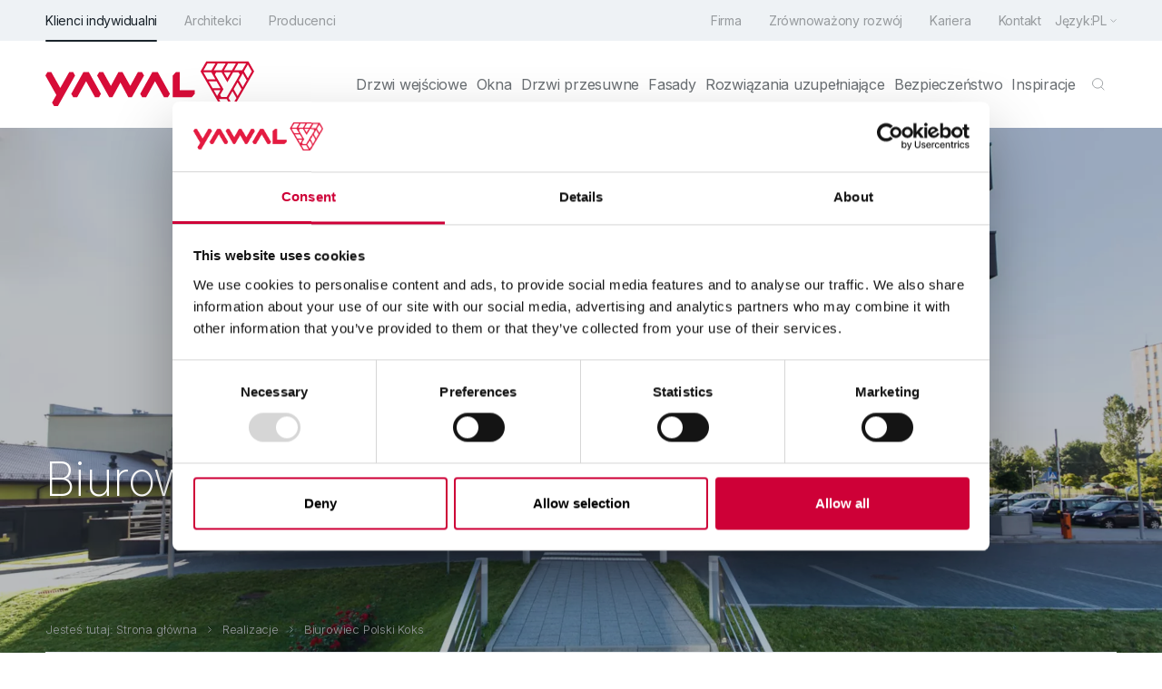

--- FILE ---
content_type: text/html; charset=utf-8
request_url: https://www.yawal.com/biurowiec-polski-koks.html
body_size: 6818
content:
    <!DOCTYPE html>
<html lang="pl">
    <head>
    <meta charset="utf-8">
    <meta http-equiv="X-UA-Compatible" content="IE=edge">
    <meta name="viewport" content="width=device-width, initial-scale=1">
    <!-- The above 3 meta tags *must* come first in the head; any other head content must come *after* these tags -->
    <title>Biurowiec Polski Koks - YAWAL SA - architektoniczne systemy aluminiowe</title>

    <link rel="apple-touch-icon" sizes="57x57" href="https://www.yawal.com/extensions/theme/yawal/app/images/favicons/apple-icon-57x57.png">
    <link rel="apple-touch-icon" sizes="60x60" href="https://www.yawal.com/extensions/theme/yawal/app/images/favicons/apple-icon-60x60.png">
    <link rel="apple-touch-icon" sizes="72x72" href="https://www.yawal.com/extensions/theme/yawal/app/images/favicons/apple-icon-72x72.png">
    <link rel="apple-touch-icon" sizes="76x76" href="https://www.yawal.com/extensions/theme/yawal/app/images/favicons/apple-icon-76x76.png">
    <link rel="apple-touch-icon" sizes="114x114" href="https://www.yawal.com/extensions/theme/yawal/app/images/favicons/apple-icon-114x114.png">
    <link rel="apple-touch-icon" sizes="120x120" href="https://www.yawal.com/extensions/theme/yawal/app/images/favicons/apple-icon-120x120.png">
    <link rel="apple-touch-icon" sizes="144x144" href="https://www.yawal.com/extensions/theme/yawal/app/images/favicons/apple-icon-144x144.png">
    <link rel="apple-touch-icon" sizes="152x152" href="https://www.yawal.com/extensions/theme/yawal/app/images/favicons/apple-icon-152x152.png">
    <link rel="apple-touch-icon" sizes="180x180" href="https://www.yawal.com/extensions/theme/yawal/app/images/favicons/apple-icon-180x180.png">
    <link rel="icon" type="image/png" sizes="192x192"  href="https://www.yawal.com/extensions/theme/yawal/app/images/favicons/android-icon-192x192.png">
    <link rel="icon" type="image/png" sizes="32x32" href="https://www.yawal.com/extensions/theme/yawal/app/images/favicons/favicon-32x32.png">
    <link rel="icon" type="image/png" sizes="96x96" href="https://www.yawal.com/extensions/theme/yawal/app/images/favicons/favicon-96x96.png">
    <link rel="icon" type="image/png" sizes="16x16" href="https://www.yawal.com/extensions/theme/yawal/app/images/favicons/favicon-16x16.png">
    <meta name="msapplication-TileColor" content="#ffffff">
    <meta name="msapplication-TileImage" content="https://www.yawal.com/extensions/theme/yawal/app/images/favicons/ms-icon-144x144.png">
    <meta name="theme-color" content="#ffffff">

    <script type="application/ld+json">
     {
         "@context": "http://schema.org",
         "@type": "Organization",
         "name": "Yawal SA",
         "url": "https://www.yawal.com/",
         "sameAs": [
            "https://www.facebook.com/YawalSA/",
            "https://www.instagram.com/yawal_sa/",
            "https://www.youtube.com/channel/UCbYgMZlR2cDz9BC-6s8OLmw",
            "https://pl.linkedin.com/company/yawal-s-a-"
         ],
         "logo": "https://www.yawal.com/extensions/theme/yawal/app/images/logo/logo-pl_PL.png",
         "contactPoint": [{
             "@type" : "ContactPoint",
             "telephone" : "+48 34 352 88 00",
             "contactType" : "customer service"
         }]
     }
    </script>

    <link rel="preconnect" href="https://fonts.googleapis.com">
    <link rel="preconnect" href="https://fonts.gstatic.com" crossorigin>

        <link rel="preload" href="https://www.yawal.com/extensions/theme/yawal/glightbox/css/glightbox.min.css?rev=ext-0.1.0@cms-3.2.1" as="style" /><link rel="preload" href="https://www.yawal.com/extensions/theme/yawal/splide/css/splide.min.css?rev=ext-0.1.0@cms-3.2.1" as="style" /><link rel="preload" href="https://www.yawal.com/extensions/theme/yawal/splide-extension-video/css/splide-extension-video.min.css?rev=ext-0.1.0@cms-3.2.1" as="style" /><link rel="preload" href="https://www.yawal.com/extensions/theme/yawal/plyr/plyr.css?rev=ext-0.1.0@cms-3.2.1" as="style" /><link rel="preload" href="https://www.yawal.com/extensions/theme/yawal/simplebar/simplebar.min.css?rev=ext-0.1.0@cms-3.2.1" as="style" /><link rel="preload" href="https://www.yawal.com/extensions/theme/yawal/slim-select/slimselect.min.css?rev=ext-0.1.0@cms-3.2.1" as="style" /><link rel="preload" href="https://www.yawal.com/extensions/theme/yawal/app/css/bundle.min.css?rev=asset-202512102@ext-0.1.0@cms-3.2.1" as="style" /><link rel="preload" href="https://www.yawal.com/extensions/theme/yawal/app/css/moreview.css?rev=asset-202512102@ext-0.1.0@cms-3.2.1" as="style" /><link rel="preload" href="https://fonts.googleapis.com/css2?family=Inter:wght@200;300;400&display=swap&rev=asset-202512102@ext-0.1.0@cms-3.2.1" as="style" /><link rel="stylesheet" type="text/css" href="https://www.yawal.com/extensions/theme/yawal/glightbox/css/glightbox.min.css?rev=ext-0.1.0@cms-3.2.1" />
<link rel="stylesheet" type="text/css" href="https://www.yawal.com/extensions/theme/yawal/splide/css/splide.min.css?rev=ext-0.1.0@cms-3.2.1" />
<link rel="stylesheet" type="text/css" href="https://www.yawal.com/extensions/theme/yawal/splide-extension-video/css/splide-extension-video.min.css?rev=ext-0.1.0@cms-3.2.1" />
<link rel="stylesheet" type="text/css" href="https://www.yawal.com/extensions/theme/yawal/plyr/plyr.css?rev=ext-0.1.0@cms-3.2.1" />
<link rel="stylesheet" type="text/css" href="https://www.yawal.com/extensions/theme/yawal/simplebar/simplebar.min.css?rev=ext-0.1.0@cms-3.2.1" />
<link rel="stylesheet" type="text/css" href="https://www.yawal.com/extensions/theme/yawal/slim-select/slimselect.min.css?rev=ext-0.1.0@cms-3.2.1" />
<link rel="stylesheet" type="text/css" href="https://www.yawal.com/extensions/theme/yawal/app/css/bundle.min.css?rev=asset-202512102@ext-0.1.0@cms-3.2.1" />
<link rel="stylesheet" type="text/css" href="https://www.yawal.com/extensions/theme/yawal/app/css/moreview.css?rev=asset-202512102@ext-0.1.0@cms-3.2.1" />
<link rel="stylesheet" type="text/css" href="https://fonts.googleapis.com/css2?family=Inter:wght@200;300;400&display=swap&rev=asset-202512102@ext-0.1.0@cms-3.2.1" /><link rel="preload" href="https://www.yawal.com/extensions/theme/yawal/glightbox/js/glightbox.min.js?rev=ext-0.1.0@cms-3.2.1" as="script" /><link rel="preload" href="https://www.yawal.com/extensions/theme/yawal/splide/js/splide.min.js?rev=ext-0.1.0@cms-3.2.1" as="script" /><link rel="preload" href="https://www.yawal.com/extensions/theme/yawal/splide-extension-video/js/splide-extension-video.min.js?rev=ext-0.1.0@cms-3.2.1" as="script" /><link rel="preload" href="https://www.yawal.com/extensions/theme/yawal/plyr/plyr.min.js?rev=ext-0.1.0@cms-3.2.1" as="script" /><link rel="preload" href="https://www.yawal.com/extensions/theme/yawal/simplebar/simplebar.min.js?rev=ext-0.1.0@cms-3.2.1" as="script" /><link rel="preload" href="https://www.yawal.com/extensions/theme/yawal/slim-select/slimselect.min.js?rev=ext-0.1.0@cms-3.2.1" as="script" /><link rel="preload" href="https://www.yawal.com/extensions/theme/yawal/bootstrap/js/bootstrap.bundle.min.js?rev=asset-202512102@ext-0.1.0@cms-3.2.1" as="script" /><link rel="preload" href="https://www.yawal.com/extensions/theme/yawal/app/js/script.min.js?rev=asset-202512102@ext-0.1.0@cms-3.2.1" as="script" /><script src="https://www.yawal.com/extensions/theme/yawal/glightbox/js/glightbox.min.js?rev=ext-0.1.0@cms-3.2.1"></script>
<script src="https://www.yawal.com/extensions/theme/yawal/splide/js/splide.min.js?rev=ext-0.1.0@cms-3.2.1"></script>
<script src="https://www.yawal.com/extensions/theme/yawal/splide-extension-video/js/splide-extension-video.min.js?rev=ext-0.1.0@cms-3.2.1"></script>
<script src="https://www.yawal.com/extensions/theme/yawal/plyr/plyr.min.js?rev=ext-0.1.0@cms-3.2.1"></script>
<script src="https://www.yawal.com/extensions/theme/yawal/simplebar/simplebar.min.js?rev=ext-0.1.0@cms-3.2.1"></script>
<script src="https://www.yawal.com/extensions/theme/yawal/slim-select/slimselect.min.js?rev=ext-0.1.0@cms-3.2.1"></script>
<script src="https://www.yawal.com/extensions/theme/yawal/bootstrap/js/bootstrap.bundle.min.js?rev=asset-202512102@ext-0.1.0@cms-3.2.1"></script>
<script src="https://www.yawal.com/extensions/theme/yawal/app/js/script.min.js?rev=asset-202512102@ext-0.1.0@cms-3.2.1"></script>

<meta property="og:title" content="Biurowiec Polski Koks - YAWAL SA - architektoniczne systemy aluminiowe" />
<meta property="og:description" content="Jesteśmy jednym z największych producentów architektonicznych systemów aluminiowych w Polsce. Nasze produkty stosuje się przede wszystkim do produkcji fasad, okien, drzwi oraz wewnętrznej zabudowy biurowej." />
<meta property="og:image" content="https://www.yawal.com/public/images/fb-logo.png" />
<meta property="og:url" content="https://www.yawal.com/biurowiec-polski-koks.html" />
<meta name="keywords" content="yawal, okna aluminiowe, drzwi przesuwne, systemy fasadowe, drzwi przeciwpożarowe" />
<meta name="description" content="Jesteśmy jednym z największych producentów architektonicznych systemów aluminiowych w Polsce. Nasze produkty stosuje się przede wszystkim do produkcji fasad, okien, drzwi oraz wewnętrznej zabudowy biurowej." />

    
    <noscript>
      <style>
        /**
        * Reinstate scrolling for non-JS clients
        */
        .simplebar-content-wrapper {
          overflow: auto;
        }
      </style>
    </noscript>

     <!-- Cookiebot -->
    <script nonce="zrVzkH4AReQdmloDbEEdoA==" id="Cookiebot" src="https://consent.cookiebot.com/uc.js" data-cbid="ed993e31-4cc3-4a6b-89a7-bc798c350c06" data-blockingmode="auto" type="text/javascript"></script>
    <!-- Cookiebot end -->

    <!-- Google Tag Manager -->
    <script nonce="UBvw6zOdBaT7XNrkoawh5w==">(function(w,d,s,l,i){w[l]=w[l]||[];w[l].push({'gtm.start':
    new Date().getTime(),event:'gtm.js'});var f=d.getElementsByTagName(s)[0],
    j=d.createElement(s),dl=l!='dataLayer'?'&l='+l:'';j.async=true;j.src=
    'https://www.googletagmanager.com/gtm.js?id='+i+dl;f.parentNode.insertBefore(j,f);
    })(window,document,'script','dataLayer','GTM-5CBHR6G');</script>
    <!-- End Google Tag Manager -->

    <script nonce="dsMB775oGBeMMkB5Gaj8TQ==">
      (function(i,s,o,g,r,a,m){i['GoogleAnalyticsObject']=r;i[r]=i[r]||function(){
      (i[r].q=i[r].q||[]).push(arguments)},i[r].l=1*new Date();a=s.createElement(o),
      m=s.getElementsByTagName(o)[0];a.async=1;a.src=g;m.parentNode.insertBefore(a,m)
      })(window,document,'script','https://www.google-analytics.com/analytics.js','ga');

      ga('create', 'UA-97212267-1', 'auto');
      ga('send', 'pageview');

    </script>

    <!-- GetResponse Analytics -->
    <script type="text/javascript" nonce="FjzKBwCF8oeaUUQ4c4lPTQ==">    
      (function(m, o, n, t, e, r, _){
            m['__GetResponseAnalyticsObject'] = e;m[e] = m[e] || function() {(m[e].q = m[e].q || []).push(arguments)};
            r = o.createElement(n);_ = o.getElementsByTagName(n)[0];r.async = 1;r.src = t;r.setAttribute('crossorigin', 'use-credentials');_.parentNode .insertBefore(r, _);
        })(window, document, 'script', 'https://newsletter.yawal.com/script/e7b65006-9104-4f5a-828f-eb38b562b9d8/ga.js', 'GrTracking');
    </script>
    <!-- End GetResponse Analytics -->

</head>

                        
    <body class="ext-yawal-reference-objects ctrl-object theme-yawal page-id-368b0850-8024-4ac5-b8a1-6b5f7604ed92 page-alias-biurowiec-polski-koks page-type-module client-type-individual-clients">
        <!-- Google Tag Manager (noscript) -->
<noscript><iframe src="https://www.googletagmanager.com/ns.html?id=GTM-5CBHR6G"
height="0" width="0" style="display:none;visibility:hidden"></iframe></noscript>
<!-- End Google Tag Manager (noscript) -->


<header>
    <nav class="header-top">
        <div class="header-top-menu">
            <div class="widget-entity widget-entity-outer widget-space-header-top widget-entity-017f068c-fa3f-4fc9-991a-64a48f32023a widget-menu widget-has-styles d-none d-sm-block"><div class="widget-entity-inner">    
    <div class="menu-container" id="menu-container-017f068c-fa3f-4fc9-991a-64a48f32023a">
                            
        
                <div class="menu-nav-wrapper menu-layout-h">
            <ul class="menu-root" role="menu"><li class="menu-individual-clients" role="none"><a href="https://www.yawal.com/for-individual-clients.html" title="Klienci indywidualni" role="menuitem">Klienci indywidualni</a></li><li class="menu-architects" role="none"><a href="https://www.yawal.com/for-architects.html" title="Architekci" role="menuitem">Architekci</a></li><li class="menu-producers" role="none"><a href="https://www.yawal.com/for-producers.html" title="Producenci" role="menuitem">Producenci</a></li></ul>
        </div>
    </div>
    </div></div><div class="widget-entity widget-entity-outer widget-space-header-top widget-entity-cff52192-e841-4945-b700-5cd61c976f5e widget-menu"><div class="widget-entity-inner">    
    <div class="menu-container" id="menu-container-cff52192-e841-4945-b700-5cd61c976f5e">
                            
        
                <div class="menu-nav-wrapper menu-layout-h">
            <ul class="menu-root" role="menu"><li class="" role="none"><a href="https://www.yawal.com/firma.html" title="Firma" role="menuitem">Firma</a></li><li class="" role="none"><a href="https://www.yawal.com/kategoria/zrownowazony-rozwoj.html" title="Zrównoważony rozwój" role="menuitem">Zrównoważony rozwój</a></li><li class="" role="none"><a href="https://www.yawal.com/kategoria/oferty-pracy.html" title="Kariera" role="menuitem">Kariera</a></li><li class="show-menu-individual-clients" role="none"><a href="https://www.yawal.com/kontakt.html" title="Kontakt" role="menuitem">Kontakt</a></li><li class="show-menu-architects" role="none"><a href="/kontakt/dzial-obiektowy.html" title="Kontakt" role="menuitem">Kontakt</a></li><li class="show-menu-producers" role="none"><a href="/kontakt/dzial-handlowy.html" title="Kontakt" role="menuitem">Kontakt</a></li></ul>
        </div>
    </div>
    </div></div>
        </div>

        <div class="language">
            <div>Język:</div>
            <div class="dropdown">
                <button class="dropdown-toggle" type="button" id="language" data-bs-toggle="dropdown" aria-expanded="true">pl</button>
                <ul class="dropdown-menu" aria-labelledby="language">
                                        <li><a href="/" class="dropdown-item">pl</a></li>
                    <li><a href="/en/" class="dropdown-item">en</a></li>
                    <li><a href="https://yawalusa.com/" rel="noopener noreferrer" class="dropdown-item">us</a></li>
                    <li><a href="/cz/" class="dropdown-item">cz</a></li>
                                        <li><a href="/lt/" class="dropdown-item">lt</a></li>
                    <li><a href="/sk-sk/" class="dropdown-item">sk</a></li>
                    <li><a href="/hu/" class="dropdown-item">hu</a></li>
                                                        </ul>
            </div>
        </div>
    </nav>

    <nav class="navbar">
                    <a class="navbar-brand" href="/" title="YAWAL SA - architektoniczne systemy aluminiowe">
                                                <img src="https://www.yawal.com/extensions/theme/yawal/app/images/logo.svg" alt="YAWAL SA - architektoniczne systemy aluminiowe" width="230" height="52" />
            </a>
        
        <div class="main-menu">
            <div class="widget-entity widget-entity-outer widget-space-main-menu widget-entity-0f07ba8d-7bb9-423d-9770-214970ab0405 widget-menu"><div class="widget-entity-inner">    
    <div class="menu-container" id="menu-container-0f07ba8d-7bb9-423d-9770-214970ab0405">
                            
        
                <div class="menu-nav-wrapper menu-layout-h">
            <ul class="menu-root" role="menu"><li class="d-block d-sm-none menu-individual-clients" role="none"><a href="https://www.yawal.com/for-individual-clients.html" title="Klienci indywidualni" role="menuitem">Klienci indywidualni</a></li><li class="d-block d-sm-none menu-architects" role="none"><a href="https://www.yawal.com/for-architects.html" title="Architekci" role="menuitem">Architekci</a></li><li class="d-block d-sm-none menu-producers" role="none"><a href="https://www.yawal.com/for-producers.html" title="Producenci" role="menuitem">Producenci</a></li><li class="" role="none"><a href="https://www.yawal.com/kategoria/drzwi-wejsciowe.html" title="Drzwi wejściowe" role="menuitem">Drzwi wejściowe</a></li><li class="" role="none"><a href="https://www.yawal.com/kategoria/okna.html" title="Okna" role="menuitem">Okna</a></li><li class="" role="none"><a href="https://www.yawal.com/kategoria/drzwi-przesuwne.html" title="Drzwi przesuwne" role="menuitem">Drzwi przesuwne</a></li><li class="" role="none"><a href="https://www.yawal.com/kategoria/fasady.html" title="Fasady" role="menuitem">Fasady</a></li><li class="" role="none"><a href="https://www.yawal.com/kategoria/rozwiazania-uzupelniajace.html" title="Rozwiązania uzupełniające" role="menuitem">Rozwiązania uzupełniające</a></li><li class="" role="none"><a href="https://www.yawal.com/kategoria/bezpieczenstwo.html" title="Bezpieczeństwo" role="menuitem">Bezpieczeństwo</a></li><li class="" role="none"><a href="https://www.yawal.com/kategoria/inspiracje.html" title="Inspiracje" role="menuitem">Inspiracje</a></li></ul>
        </div>
    </div>
    </div></div>
        </div>

        <div class="navbar-end">
            <form id="searchbox" method="GET" action="https://www.yawal.com/search.html" class="searchbar">
                <div class="searchbox">
                
                    <div class="form-group form-control-type-search">
                        <input type="text"  name="search" class="form-control" value="" maxlength="255" aria-label="Szukaj" placeholder="Szukaj"/>
                        <span class="invalid-feedback d-none">Hasło wyszukiwania powinno mieć co najmniej 3 znaki.</span>
                    </div>
                </div>
                <button class="search-btn" title="Szukaj"></button>
            </form>

            <button class="menu-toggle hamburger hamburger--slider" type="button" title="Menu">
                <span class="hamburger-box">
                    <span class="hamburger-inner"></span>
                </span>
            </button>
        </div>
    </nav>
</header>
<div class="header-pillow"></div>


        <div class="wrapper">
                                    
                                <main class="main-content">
                        <div>
                                                

    <div class="page-title-banner" style="background-image:  url('/extensions/module/yawalReferenceObjects/images/2022/07/25/yawal-polski-koks-elewacja-1920x1080-1.webp')">
        <div class="page-title-banner-container">
            <div class="container-wide">
                <h1 class="page-title-node">Biurowiec Polski Koks</h1>
            </div>
        </div>
        <div class="breadcrumbs-container">
            <div class="container-wide">
                                                <ol class="breadcrumb"><li class="breadcrumb-item "><a href="/" title="Jesteś tutaj: Strona główna">Jesteś tutaj: Strona główna</a></li><li class="breadcrumb-item "><a href="/kategoria/realizacje.html" title="Realizacje">Realizacje</a></li><li class="breadcrumb-item active"><a href="#" title="Biurowiec Polski Koks">Biurowiec Polski Koks</a></li></ol>
            </div>
        </div>
    </div>

    <div class="container-wide">
        
        <div class="mb-60">
            <div class="row">
                <div class="col-12 col-md-6">
                    <ul class="list-arrow object-properties">
                                                    <li>
                                <span class="object-property-name">Kategoria</span>
                                <span class="object-property-value">
                                                                            Budynki biurowe
                                                                    </span>
                            </li>
                                                                                                    <li>
                                <span class="object-property-name">Kraj</span>
                                <span class="object-property-value">
                                                                            Polska
                                                                    </span>
                            </li>
                                                                            <li>
                                <span class="object-property-name">Miasto</span>
                                <span class="object-property-value">Katowice</span>
                            </li>
                                            </ul>
                </div>
                <div class="col-12 col-md-6">
                    <ul class="list-arrow object-properties">
                                                    <li>
                                <span class="object-property-name">Architekt</span>
                                <span class="object-property-value">
                                    Archas Design, Bielsko-Biała
                                </span>
                            </li>
                                                                            <li>
                                <span class="object-property-name">Wykonawca</span>
                                <span class="object-property-value">
                                    Arton Sp. z o.o., Częstochowa
                                </span>
                            </li>
                                                                            <li>
                                <span class="object-property-name">Zastosowane systemy</span>
                                <span class="object-property-value">
                                    <div class="product-pills">
                                                                                    <a class="product-pill" href="https://www.yawal.com/kategoria/realizacje.html?product=yawal-sun-protection-system-oslon-przeciwslonecznych">Yawal Sun Protection - system osłon przeciwsłonecznych</a>
                                                                                    <a class="product-pill" href="https://www.yawal.com/kategoria/realizacje.html?product=system-tm-75ei">System TM 75EI</a>
                                                                                    <a class="product-pill" href="https://www.yawal.com/kategoria/realizacje.html?product=system-fa-50n-sl">System FA 50N SL</a>
                                                                            </div>
                                </span>
                            </li>
                                            </ul>
                </div>
            </div>
        </div>
    </div>

    
    
            <div class="container-fluid mb-60">
            <hr/>
            <div class="container-wide">
                <h2 class="h3 mt-60 mb-60">Galeria zdjęć</h2>
            </div>
            <div class="image-mosaic">
                                    <a href="https://www.yawal.com/extensions/module/yawalReferenceObjects/images/2022/07/25/yawal-polski-koks-elewacja.jpg" class="tile thumbnail rounded glightbox" data-gallery="publication-gallery" data-title="" style="background-image: url('/extensions/module/yawalReferenceObjects/images/2022/07/25/yawal-polski-koks-elewacja-480x400.webp')"></a>
                                    <a href="https://www.yawal.com/extensions/module/yawalReferenceObjects/images/2022/07/25/yawal-polski-koks-swietlik-2-1.jpg" class="tile thumbnail rounded glightbox" data-gallery="publication-gallery" data-title="" style="background-image: url('/extensions/module/yawalReferenceObjects/images/2022/07/25/yawal-polski-koks-swietlik-2-1-480x400.webp')"></a>
                                    <a href="https://www.yawal.com/extensions/module/yawalReferenceObjects/images/2022/07/25/yawal-polski-koks-swietlik.jpg" class="tile thumbnail rounded glightbox" data-gallery="publication-gallery" data-title="" style="background-image: url('/extensions/module/yawalReferenceObjects/images/2022/07/25/yawal-polski-koks-swietlik-480x400.webp')"></a>
                                    <a href="https://www.yawal.com/extensions/module/yawalReferenceObjects/images/2022/07/25/yawal-polski-koks-drzwi-automatyczne-2-1.jpg" class="tile thumbnail rounded glightbox" data-gallery="publication-gallery" data-title="" style="background-image: url('/extensions/module/yawalReferenceObjects/images/2022/07/25/yawal-polski-koks-drzwi-automatyczne-2-1-480x400.webp')"></a>
                                    <a href="https://www.yawal.com/extensions/module/yawalReferenceObjects/images/2022/07/25/yawal-polski-koks-drzwi-automatyczne.jpg" class="tile thumbnail rounded glightbox" data-gallery="publication-gallery" data-title="" style="background-image: url('/extensions/module/yawalReferenceObjects/images/2022/07/25/yawal-polski-koks-drzwi-automatyczne-480x400.webp')"></a>
                            </div>
        </div>
    
            <div class="container-fluid mb-60">
            <hr/>
        </div>

        <div class="container-wide mb-60">
            <h2 class="h3 mb-60">Zastosowane systemy</h2>

            <div class="row product-column-list">
                                                        <div class="col-12 col-sm-6 col-md-3 mb-4">
                                                <a href="https://www.yawal.com/yawal-sun-protection-system-oslon-przeciwslonecznych.html" title="Yawal&#x20;Sun&#x20;Protection&#x20;-&#x20;system&#x20;os&#x0142;on&#x20;przeciws&#x0142;onecznych" class="product-column-list-item">
                                                            <div class="prod-image mb-30">
                                    <picture><source media="(max-width: 320px)" srcset="https://www.yawal.com/extensions/module/products/images/2022/07/21/ysp-320x320.webp?revision=1"><img alt="" src="https://www.yawal.com/extensions/module/products/images/2022/07/21/ysp-320x320.webp?revision=1" width="320" height="320" /></picture>
                                </div>
                                                        <h3 class="prod-title">Yawal Sun Protection - system osłon przeciwsłonecznych</h3>
                        </a>
                    </div>
                                                        <div class="col-12 col-sm-6 col-md-3 mb-4">
                                                <a href="https://www.yawal.com/system-tm-75ei.html" title="System&#x20;TM&#x20;75EI" class="product-column-list-item">
                                                            <div class="prod-image mb-30">
                                    <picture><source media="(max-width: 320px)" srcset="https://www.yawal.com/extensions/module/products/images/2022/10/17/render_tm_77ei_sciany_i_drzwi_p-poz-320x320.webp"><img alt="" src="https://www.yawal.com/extensions/module/products/images/2022/10/17/render_tm_77ei_sciany_i_drzwi_p-poz-320x320.webp" width="320" height="320" /></picture>
                                </div>
                                                        <h3 class="prod-title">System TM 75EI</h3>
                        </a>
                    </div>
                                                        <div class="col-12 col-sm-6 col-md-3 mb-4">
                                                <a href="https://www.yawal.com/system-fa-50n-sl.html" title="System&#x20;FA&#x20;50N&#x20;SL" class="product-column-list-item">
                                                            <div class="prod-image mb-30">
                                    <picture><source media="(max-width: 320px)" srcset="https://www.yawal.com/extensions/module/products/images/2022/07/21/fa50nsl-320x320.webp?revision=1"><img alt="" src="https://www.yawal.com/extensions/module/products/images/2022/07/21/fa50nsl-320x320.webp?revision=1" width="320" height="320" /></picture>
                                </div>
                                                        <h3 class="prod-title">System FA 50N SL</h3>
                        </a>
                    </div>
                            </div>
        </div>
    
            <div class="container-fluid mb-60">
            <hr/>
        </div>
        <div class="container-wide mb-60">
            <h2 class="h3 mb-60">Zobacz podobne</h2>
            <div class="row row-thin-gap reference-object-list">
                                    <div class="col-12 col-sm-6 col-md-4">
                        
                        <a href="https://www.yawal.com/itm-poland.html" class="reference-object-list-item" title="ITM&#x20;Poland">
                                                                                        <picture><source media="(max-width: 320px)" srcset="https://www.yawal.com/extensions/module/yawalReferenceObjects/images/2022/07/25/itm2-480x400.webp?revision=1"><img class="reference-object-image" alt="" src="https://www.yawal.com/extensions/module/yawalReferenceObjects/images/2022/07/25/itm2-480x400.webp?revision=1" width="480" height="400" /></picture>
                                                        <span class="city">Miasto: <strong>Radom</strong></span>
                             <h2 class="reference-object-title">ITM Poland</h2>
                         </a>
                    </div>
                                    <div class="col-12 col-sm-6 col-md-4">
                        
                        <a href="https://www.yawal.com/siedziba-transportowego-dozoru-technicznego.html" class="reference-object-list-item" title="Siedziba&#x20;Transportowego&#x20;Dozoru&#x20;Technicznego">
                                                                                        <picture><source media="(max-width: 320px)" srcset="https://www.yawal.com/extensions/module/yawalReferenceObjects/images/2022/07/25/warszawatdt-d078738-fullres-480x400.webp?revision=1"><img class="reference-object-image" alt="" title="" src="https://www.yawal.com/extensions/module/yawalReferenceObjects/images/2022/07/25/warszawatdt-d078738-fullres-480x400.webp?revision=1" width="480" height="400" /></picture>
                                                        <span class="city">Miasto: <strong>Warszawa</strong></span>
                             <h2 class="reference-object-title">Siedziba Transportowego Dozoru Technicznego</h2>
                         </a>
                    </div>
                                    <div class="col-12 col-sm-6 col-md-4">
                        
                        <a href="https://www.yawal.com/azmet-radom.html" class="reference-object-list-item" title="AZMET&#x20;Radom">
                                                                                        <picture><source media="(max-width: 320px)" srcset="https://www.yawal.com/extensions/module/yawalReferenceObjects/images/2022/07/25/azmet3-480x400.webp?revision=1"><img class="reference-object-image" alt="" title="" src="https://www.yawal.com/extensions/module/yawalReferenceObjects/images/2022/07/25/azmet3-480x400.webp?revision=1" width="480" height="400" /></picture>
                                                        <span class="city">Miasto: <strong>Radom</strong></span>
                             <h2 class="reference-object-title">AZMET Radom</h2>
                         </a>
                    </div>
                            </div>
        </div>
                                
                        </div>
                    </main>
                    </div>

        

        
<footer>
    <div class="container-fluid">
                    <div class="footer-top">
                <div class="widget-entity widget-entity-outer widget-space-footer-top widget-entity-8f1fb248-663b-4e49-be35-5b55b837b5c6 widget-menu"><div class="widget-entity-inner">    
    <div class="menu-container" id="menu-container-8f1fb248-663b-4e49-be35-5b55b837b5c6">
                            
        
                <div class="menu-nav-wrapper menu-layout-v">
            <ul class="menu-root" role="menu"><li class="menu-individual-clients" role="none"><a href="https://www.yawal.com/for-individual-clients.html" title="Klienci indywidualni" role="menuitem">Klienci indywidualni</a></li><li class="menu-architects" role="none"><a href="https://www.yawal.com/for-architects.html" title="Architekci" role="menuitem">Architekci</a></li><li class="menu-producers" role="none"><a href="https://www.yawal.com/for-producers.html" title="Producenci" role="menuitem">Producenci</a></li><li class="" role="none"><a href="https://www.yawal.com/firma.html" title="Firma" role="menuitem">Firma</a></li><li class="show-menu-individual-clients" role="none"><a href="https://www.yawal.com/kontakt.html" title="Kontakt" role="menuitem">Kontakt</a></li><li class="show-menu-architects" role="none"><a href="/kontakt/dzial-obiektowy.html" title="Kontakt" role="menuitem">Kontakt</a></li><li class="show-menu-producers" role="none"><a href="/kontakt/dzial-handlowy.html" title="Kontakt" role="menuitem">Kontakt</a></li></ul>
        </div>
    </div>
    </div></div><div class="widget-entity widget-entity-outer widget-space-footer-top widget-entity-4397e04a-7881-47d9-968f-d146e031abfe widget-menu"><div class="widget-entity-inner">    
    <div class="menu-container" id="menu-container-4397e04a-7881-47d9-968f-d146e031abfe">
                            
        
                <div class="menu-nav-wrapper menu-layout-v">
            <ul class="menu-root" role="menu"><li class="" role="none"><a href="https://www.yawal.com/kategoria/drzwi-wejsciowe.html" title="Drzwi wejściowe" role="menuitem">Drzwi wejściowe</a></li><li class="" role="none"><a href="https://www.yawal.com/kategoria/okna.html" title="Okna" role="menuitem">Okna</a></li><li class="" role="none"><a href="https://www.yawal.com/kategoria/drzwi-przesuwne.html" title="Drzwi przesuwne" role="menuitem">Drzwi przesuwne</a></li><li class="" role="none"><a href="https://www.yawal.com/kategoria/fasady.html" title="Fasady" role="menuitem">Fasady</a></li><li class="" role="none"><a href="https://www.yawal.com/kategoria/rozwiazania-uzupelniajace.html" title="Rozwiązania uzupełniające" role="menuitem">Rozwiązania uzupełniające</a></li><li class="" role="none"><a href="https://www.yawal.com/kategoria/bezpieczenstwo.html" title="Bezpieczeństwo" role="menuitem">Bezpieczeństwo</a></li><li class="show-menu-producers" role="none"><a target="_blank" rel="noopener noreferrer" href="https://customer.yawal.com/kategoria/panel-wiedzy/" title="Materiały do pobrania" role="menuitem">Materiały do pobrania</a></li></ul>
        </div>
    </div>
    </div></div><div class="widget-entity widget-entity-outer widget-space-footer-top widget-entity-259ff8dd-07d4-45fe-b093-ec518f48ff73 widget-menu"><div class="widget-entity-inner">    
    <div class="menu-container" id="menu-container-259ff8dd-07d4-45fe-b093-ec518f48ff73">
                            
        
                <div class="menu-nav-wrapper menu-layout-v">
            <ul class="menu-root" role="menu"><li class="" role="none"><a href="https://www.yawal.com/kontakt.html" title="Formularz kontaktowy" role="menuitem">Formularz kontaktowy</a></li><li class="" role="none"><a href="https://www.yawal.com/kategoria/faq.html" title="FAQ" role="menuitem">FAQ</a></li><li class="" role="none"><a href="https://www.yawal.com/polityka-prywatnosci.html" title="Polityka prywatności" role="menuitem">Polityka prywatności</a></li><li class="" role="none"><a href="https://www.yawal.com/obowiazek-informacyjny.html" title="Obowiązek informacyjny" role="menuitem">Obowiązek informacyjny</a></li><li class="" role="none"><a href="https://customer.yawal.com/kategoria/owh/" title="Do pobrania" role="menuitem">Do pobrania</a></li></ul>
        </div>
    </div>
    </div></div><div class="widget-entity widget-entity-outer widget-space-footer-top widget-entity-81f5501f-a87e-4dbf-b023-b84c8644fd1d widget-text"><div class="widget-entity-inner">    <div class="container-fluid">
        <div class="row">
            <div class="col">
                                <p class="h4" style="text-align: right;">T. + 48 34 352 88 00</p>
<p style="text-align: right;">e-mail: <a href="mailto:yawal@yawal.com">yawal@yawal.com</a></p>
            </div>
        </div>
    </div>
</div></div>
            </div>
                        <div class="footer-bottom">
            <div class="copyrights">
                <a class="footer-logo" href="/" title="YAWAL SA - architektoniczne systemy aluminiowe">
                                                                                <img src="https://www.yawal.com/extensions/theme/yawal/app/images/logo.svg" alt="YAWAL SA - architektoniczne systemy aluminiowe" width="190" height="43" />
                </a>
                
                <p>All Rights Reserved. Copyright 2026 YAWAL<br/>Projekt i wdrożenie: <a href="https://www.mediaessence.pl/" target="_blank" title="Strony internetowe i systemy CMS" rel="noopener noreferrer">Media Essence</a></p>
            </div>
            <div>
                <div class="widget-entity widget-entity-outer widget-space-footer-bottom widget-entity-2a4e64d2-3385-4a7d-a4e1-654d81f09e8c widget-yawal-social-media"><div class="widget-entity-inner">
<div class="social-media">
            <a class="social-media-item" href="https://www.facebook.com/YawalSA/" target="_blank" rel="noopener noreferrer" title="Facebook"><em class="social-media-icon icon-1"></em></a>
            <a class="social-media-item" href="https://www.instagram.com/yawal_sa/" target="_blank" rel="noopener noreferrer" title="Instagram"><em class="social-media-icon icon-2"></em></a>
            <a class="social-media-item" href="https://www.linkedin.com/company/yawal-s-a-/" target="_blank" rel="noopener noreferrer" title="LinkedIn"><em class="social-media-icon icon-3"></em></a>
            <a class="social-media-item" href="https://pl.pinterest.com/yawalsa/_saved/" target="_blank" rel="noopener noreferrer" title="Pinterest"><em class="social-media-icon icon-4"></em></a>
            <a class="social-media-item" href="https://www.youtube.com/channel/UCbYgMZlR2cDz9BC-6s8OLmw" target="_blank" rel="noopener noreferrer" title="YouTube"><em class="social-media-icon icon-5"></em></a>
    </div>

<style scoped>
            .widget-entity-2a4e64d2-3385-4a7d-a4e1-654d81f09e8c .social-media-icon.icon-1 { mask-image: url('/public/images/icons/facebook.svg'); -webkit-mask-image: url('/public/images/icons/facebook.svg'); }
            .widget-entity-2a4e64d2-3385-4a7d-a4e1-654d81f09e8c .social-media-icon.icon-2 { mask-image: url('/public/images/icons/instagram.svg'); -webkit-mask-image: url('/public/images/icons/instagram.svg'); }
            .widget-entity-2a4e64d2-3385-4a7d-a4e1-654d81f09e8c .social-media-icon.icon-3 { mask-image: url('/public/images/icons/linkedin-2.svg'); -webkit-mask-image: url('/public/images/icons/linkedin-2.svg'); }
            .widget-entity-2a4e64d2-3385-4a7d-a4e1-654d81f09e8c .social-media-icon.icon-4 { mask-image: url('/public/images/icons/pinterest.svg'); -webkit-mask-image: url('/public/images/icons/pinterest.svg'); }
            .widget-entity-2a4e64d2-3385-4a7d-a4e1-654d81f09e8c .social-media-icon.icon-5 { mask-image: url('/public/images/icons/youtube.svg'); -webkit-mask-image: url('/public/images/icons/youtube.svg'); }
    </style></div></div>
            </div>
        </div>
    </div>
</footer>

<link rel="stylesheet" type="text/css" href="https://www.yawal.com/extensions/plugin/tinymceeditor/css/front.css?rev=ext-0.3.1@cms-3.2.1" />
<link rel="stylesheet" type="text/css" href="https://www.yawal.com/extensions/widget/menu/menu.css?rev=ext-0.3.0@cms-3.2.1" />


<!-- Start of HubSpot Embed Code -->
<script nonce="OMcWw3qfZgprSg6PYVg44g==" type="text/javascript" id="hs-script-loader" async defer src="//js-eu1.hs-scripts.com/144243875.js"></script>
<!-- End of HubSpot Embed Code -->    </body>
</html>


--- FILE ---
content_type: text/css;charset=UTF-8
request_url: https://www.yawal.com/extensions/theme/yawal/app/css/bundle.min.css?rev=asset-202512102@ext-0.1.0@cms-3.2.1
body_size: 38645
content:
/*bootstrap.css*/
:root{--bs-blue:#0d6efd;--bs-indigo:#6610f2;--bs-purple:#6f42c1;--bs-pink:#d63384;--bs-red:#dc3545;--bs-orange:#fd7e14;--bs-yellow:#ffc107;--bs-green:#198754;--bs-teal:#20c997;--bs-cyan:#0dcaf0;--bs-white:#fff;--bs-gray:#6c757d;--bs-gray-dark:#343a40;--bs-primary:#0d6efd;--bs-secondary:#6c757d;--bs-success:#198754;--bs-info:#0dcaf0;--bs-warning:#ffc107;--bs-danger:#dc3545;--bs-light:#f8f9fa;--bs-dark:#212529;--bs-font-sans-serif:system-ui,-apple-system,"Segoe UI",Roboto,"Helvetica Neue",Arial,"Noto Sans","Liberation Sans",sans-serif,"Apple Color Emoji","Segoe UI Emoji","Segoe UI Symbol","Noto Color Emoji";--bs-font-monospace:SFMono-Regular,Menlo,Monaco,Consolas,"Liberation Mono","Courier New",monospace;--bs-gradient:linear-gradient(180deg, rgba(255, 255, 255, 0.15), rgba(255, 255, 255, 0))}*,::after,::before{box-sizing:border-box}@media (prefers-reduced-motion:no-preference){:root{scroll-behavior:smooth}}body{margin:0;font-family:var(--bs-font-sans-serif);font-size:1rem;font-weight:400;line-height:1.5;color:#212529;background-color:#fff;-webkit-text-size-adjust:100%;-webkit-tap-highlight-color:transparent}hr{margin:1rem 0;color:inherit;background-color:currentColor;border:0;opacity:.25}hr:not([size]){height:1px}.h1,.h2,.h3,.h4,.h5,.h6,h1,h2,h3,h4,h5,h6{margin-top:0;margin-bottom:.5rem;font-weight:500;line-height:1.2}.h1,h1{font-size:calc(1.375rem + 1.5vw)}@media (min-width:1200px){.h1,h1{font-size:2.5rem}}.h2,h2{font-size:calc(1.325rem + .9vw)}@media (min-width:1200px){.h2,h2{font-size:2rem}}.h3,h3{font-size:calc(1.3rem + .6vw)}@media (min-width:1200px){.h3,h3{font-size:1.75rem}}.h4,h4{font-size:calc(1.275rem + .3vw)}@media (min-width:1200px){.h4,h4{font-size:1.5rem}}.h5,h5{font-size:1.25rem}.h6,h6{font-size:1rem}p{margin-top:0;margin-bottom:1rem}abbr[data-bs-original-title],abbr[title]{-webkit-text-decoration:underline dotted;text-decoration:underline dotted;cursor:help;-webkit-text-decoration-skip-ink:none;text-decoration-skip-ink:none}address{margin-bottom:1rem;font-style:normal;line-height:inherit}ol,ul{padding-left:2rem}dl,ol,ul{margin-top:0;margin-bottom:1rem}ol ol,ol ul,ul ol,ul ul{margin-bottom:0}dt{font-weight:700}dd{margin-bottom:.5rem;margin-left:0}blockquote{margin:0 0 1rem}b,strong{font-weight:bolder}.small,small{font-size:.875em}.mark,mark{padding:.2em;background-color:#fcf8e3}sub,sup{position:relative;font-size:.75em;line-height:0;vertical-align:baseline}sub{bottom:-.25em}sup{top:-.5em}a{color:#0d6efd;text-decoration:underline}a:hover{color:#0a58ca}a:not([href]):not([class]),a:not([href]):not([class]):hover{color:inherit;text-decoration:none}code,kbd,pre,samp{font-family:var(--bs-font-monospace);font-size:1em;direction:ltr;unicode-bidi:bidi-override}pre{display:block;margin-top:0;margin-bottom:1rem;overflow:auto;font-size:.875em}pre code{font-size:inherit;color:inherit;word-break:normal}code{font-size:.875em;color:#d63384;word-wrap:break-word}a>code{color:inherit}kbd{padding:.2rem .4rem;font-size:.875em;color:#fff;background-color:#212529;border-radius:.2rem}kbd kbd{padding:0;font-size:1em;font-weight:700}figure{margin:0 0 1rem}img,svg{vertical-align:middle}table{caption-side:bottom;border-collapse:collapse}caption{padding-top:.5rem;padding-bottom:.5rem;color:#6c757d;text-align:left}th{text-align:inherit;text-align:-webkit-match-parent}tbody,td,tfoot,th,thead,tr{border-color:inherit;border-style:solid;border-width:0}label{display:inline-block}button{border-radius:0}button:focus:not(:focus-visible){outline:0}button,input,optgroup,select,textarea{margin:0;font-family:inherit;font-size:inherit;line-height:inherit}button,select{text-transform:none}[role=button]{cursor:pointer}select{word-wrap:normal}select:disabled{opacity:1}[list]::-webkit-calendar-picker-indicator{display:none}[type=button],[type=reset],[type=submit],button{-webkit-appearance:button}[type=button]:not(:disabled),[type=reset]:not(:disabled),[type=submit]:not(:disabled),button:not(:disabled){cursor:pointer}::-moz-focus-inner{padding:0;border-style:none}textarea{resize:vertical}fieldset{min-width:0;padding:0;margin:0;border:0}legend{float:left;width:100%;padding:0;margin-bottom:.5rem;font-size:calc(1.275rem + .3vw);line-height:inherit}@media (min-width:1200px){legend{font-size:1.5rem}}legend+*{clear:left}::-webkit-datetime-edit-day-field,::-webkit-datetime-edit-fields-wrapper,::-webkit-datetime-edit-hour-field,::-webkit-datetime-edit-minute,::-webkit-datetime-edit-month-field,::-webkit-datetime-edit-text,::-webkit-datetime-edit-year-field{padding:0}::-webkit-inner-spin-button{height:auto}[type=search]{outline-offset:-2px;-webkit-appearance:textfield}::-webkit-search-decoration{-webkit-appearance:none}::-webkit-color-swatch-wrapper{padding:0}::file-selector-button{font:inherit}::-webkit-file-upload-button{font:inherit;-webkit-appearance:button}output{display:inline-block}iframe{border:0}summary{display:list-item;cursor:pointer}progress{vertical-align:baseline}[hidden]{display:none!important}.lead{font-size:1.25rem;font-weight:300}.display-1{font-size:calc(1.625rem + 4.5vw);font-weight:300;line-height:1.2}@media (min-width:1200px){.display-1{font-size:5rem}}.display-2{font-size:calc(1.575rem + 3.9vw);font-weight:300;line-height:1.2}@media (min-width:1200px){.display-2{font-size:4.5rem}}.display-3{font-size:calc(1.525rem + 3.3vw);font-weight:300;line-height:1.2}@media (min-width:1200px){.display-3{font-size:4rem}}.display-4{font-size:calc(1.475rem + 2.7vw);font-weight:300;line-height:1.2}@media (min-width:1200px){.display-4{font-size:3.5rem}}.display-5{font-size:calc(1.425rem + 2.1vw);font-weight:300;line-height:1.2}@media (min-width:1200px){.display-5{font-size:3rem}}.display-6{font-size:calc(1.375rem + 1.5vw);font-weight:300;line-height:1.2}@media (min-width:1200px){.display-6{font-size:2.5rem}}.list-unstyled{padding-left:0;list-style:none}.list-inline{padding-left:0;list-style:none}.list-inline-item{display:inline-block}.list-inline-item:not(:last-child){margin-right:.5rem}.initialism{font-size:.875em;text-transform:uppercase}.blockquote{margin-bottom:1rem;font-size:1.25rem}.blockquote>:last-child{margin-bottom:0}.blockquote-footer{margin-top:-1rem;margin-bottom:1rem;font-size:.875em;color:#6c757d}.blockquote-footer::before{content:"— "}.img-fluid{max-width:100%;height:auto}.img-thumbnail{padding:.25rem;background-color:#fff;border:1px solid #dee2e6;border-radius:.25rem;max-width:100%;height:auto}.figure{display:inline-block}.figure-img{margin-bottom:.5rem;line-height:1}.figure-caption{font-size:.875em;color:#6c757d}.container,.container-fluid,.container-lg,.container-md,.container-sm,.container-xl,.container-xxl{width:100%;padding-right:var(--bs-gutter-x,.75rem);padding-left:var(--bs-gutter-x,.75rem);margin-right:auto;margin-left:auto}@media (min-width:576px){.container,.container-sm{max-width:540px}}@media (min-width:768px){.container,.container-md,.container-sm{max-width:720px}}@media (min-width:992px){.container,.container-lg,.container-md,.container-sm{max-width:960px}}@media (min-width:1200px){.container,.container-lg,.container-md,.container-sm,.container-xl{max-width:1140px}}@media (min-width:1400px){.container,.container-lg,.container-md,.container-sm,.container-xl,.container-xxl{max-width:1320px}}.row{--bs-gutter-x:1.5rem;--bs-gutter-y:0;display:flex;flex-wrap:wrap;margin-top:calc(var(--bs-gutter-y) * -1);margin-right:calc(var(--bs-gutter-x)/ -2);margin-left:calc(var(--bs-gutter-x)/ -2)}.row>*{flex-shrink:0;width:100%;max-width:100%;padding-right:calc(var(--bs-gutter-x)/ 2);padding-left:calc(var(--bs-gutter-x)/ 2);margin-top:var(--bs-gutter-y)}.col{flex:1 0 0%}.row-cols-auto>*{flex:0 0 auto;width:auto}.row-cols-1>*{flex:0 0 auto;width:100%}.row-cols-2>*{flex:0 0 auto;width:50%}.row-cols-3>*{flex:0 0 auto;width:33.3333333333%}.row-cols-4>*{flex:0 0 auto;width:25%}.row-cols-5>*{flex:0 0 auto;width:20%}.row-cols-6>*{flex:0 0 auto;width:16.6666666667%}.col-auto{flex:0 0 auto;width:auto}.col-1{flex:0 0 auto;width:8.3333333333%}.col-2{flex:0 0 auto;width:16.6666666667%}.col-3{flex:0 0 auto;width:25%}.col-4{flex:0 0 auto;width:33.3333333333%}.col-5{flex:0 0 auto;width:41.6666666667%}.col-6{flex:0 0 auto;width:50%}.col-7{flex:0 0 auto;width:58.3333333333%}.col-8{flex:0 0 auto;width:66.6666666667%}.col-9{flex:0 0 auto;width:75%}.col-10{flex:0 0 auto;width:83.3333333333%}.col-11{flex:0 0 auto;width:91.6666666667%}.col-12{flex:0 0 auto;width:100%}.offset-1{margin-left:8.3333333333%}.offset-2{margin-left:16.6666666667%}.offset-3{margin-left:25%}.offset-4{margin-left:33.3333333333%}.offset-5{margin-left:41.6666666667%}.offset-6{margin-left:50%}.offset-7{margin-left:58.3333333333%}.offset-8{margin-left:66.6666666667%}.offset-9{margin-left:75%}.offset-10{margin-left:83.3333333333%}.offset-11{margin-left:91.6666666667%}.g-0,.gx-0{--bs-gutter-x:0}.g-0,.gy-0{--bs-gutter-y:0}.g-1,.gx-1{--bs-gutter-x:0.25rem}.g-1,.gy-1{--bs-gutter-y:0.25rem}.g-2,.gx-2{--bs-gutter-x:0.5rem}.g-2,.gy-2{--bs-gutter-y:0.5rem}.g-3,.gx-3{--bs-gutter-x:1rem}.g-3,.gy-3{--bs-gutter-y:1rem}.g-4,.gx-4{--bs-gutter-x:1.5rem}.g-4,.gy-4{--bs-gutter-y:1.5rem}.g-5,.gx-5{--bs-gutter-x:3rem}.g-5,.gy-5{--bs-gutter-y:3rem}@media (min-width:576px){.col-sm{flex:1 0 0%}.row-cols-sm-auto>*{flex:0 0 auto;width:auto}.row-cols-sm-1>*{flex:0 0 auto;width:100%}.row-cols-sm-2>*{flex:0 0 auto;width:50%}.row-cols-sm-3>*{flex:0 0 auto;width:33.3333333333%}.row-cols-sm-4>*{flex:0 0 auto;width:25%}.row-cols-sm-5>*{flex:0 0 auto;width:20%}.row-cols-sm-6>*{flex:0 0 auto;width:16.6666666667%}.col-sm-auto{flex:0 0 auto;width:auto}.col-sm-1{flex:0 0 auto;width:8.3333333333%}.col-sm-2{flex:0 0 auto;width:16.6666666667%}.col-sm-3{flex:0 0 auto;width:25%}.col-sm-4{flex:0 0 auto;width:33.3333333333%}.col-sm-5{flex:0 0 auto;width:41.6666666667%}.col-sm-6{flex:0 0 auto;width:50%}.col-sm-7{flex:0 0 auto;width:58.3333333333%}.col-sm-8{flex:0 0 auto;width:66.6666666667%}.col-sm-9{flex:0 0 auto;width:75%}.col-sm-10{flex:0 0 auto;width:83.3333333333%}.col-sm-11{flex:0 0 auto;width:91.6666666667%}.col-sm-12{flex:0 0 auto;width:100%}.offset-sm-0{margin-left:0}.offset-sm-1{margin-left:8.3333333333%}.offset-sm-2{margin-left:16.6666666667%}.offset-sm-3{margin-left:25%}.offset-sm-4{margin-left:33.3333333333%}.offset-sm-5{margin-left:41.6666666667%}.offset-sm-6{margin-left:50%}.offset-sm-7{margin-left:58.3333333333%}.offset-sm-8{margin-left:66.6666666667%}.offset-sm-9{margin-left:75%}.offset-sm-10{margin-left:83.3333333333%}.offset-sm-11{margin-left:91.6666666667%}.g-sm-0,.gx-sm-0{--bs-gutter-x:0}.g-sm-0,.gy-sm-0{--bs-gutter-y:0}.g-sm-1,.gx-sm-1{--bs-gutter-x:0.25rem}.g-sm-1,.gy-sm-1{--bs-gutter-y:0.25rem}.g-sm-2,.gx-sm-2{--bs-gutter-x:0.5rem}.g-sm-2,.gy-sm-2{--bs-gutter-y:0.5rem}.g-sm-3,.gx-sm-3{--bs-gutter-x:1rem}.g-sm-3,.gy-sm-3{--bs-gutter-y:1rem}.g-sm-4,.gx-sm-4{--bs-gutter-x:1.5rem}.g-sm-4,.gy-sm-4{--bs-gutter-y:1.5rem}.g-sm-5,.gx-sm-5{--bs-gutter-x:3rem}.g-sm-5,.gy-sm-5{--bs-gutter-y:3rem}}@media (min-width:768px){.col-md{flex:1 0 0%}.row-cols-md-auto>*{flex:0 0 auto;width:auto}.row-cols-md-1>*{flex:0 0 auto;width:100%}.row-cols-md-2>*{flex:0 0 auto;width:50%}.row-cols-md-3>*{flex:0 0 auto;width:33.3333333333%}.row-cols-md-4>*{flex:0 0 auto;width:25%}.row-cols-md-5>*{flex:0 0 auto;width:20%}.row-cols-md-6>*{flex:0 0 auto;width:16.6666666667%}.col-md-auto{flex:0 0 auto;width:auto}.col-md-1{flex:0 0 auto;width:8.3333333333%}.col-md-2{flex:0 0 auto;width:16.6666666667%}.col-md-3{flex:0 0 auto;width:25%}.col-md-4{flex:0 0 auto;width:33.3333333333%}.col-md-5{flex:0 0 auto;width:41.6666666667%}.col-md-6{flex:0 0 auto;width:50%}.col-md-7{flex:0 0 auto;width:58.3333333333%}.col-md-8{flex:0 0 auto;width:66.6666666667%}.col-md-9{flex:0 0 auto;width:75%}.col-md-10{flex:0 0 auto;width:83.3333333333%}.col-md-11{flex:0 0 auto;width:91.6666666667%}.col-md-12{flex:0 0 auto;width:100%}.offset-md-0{margin-left:0}.offset-md-1{margin-left:8.3333333333%}.offset-md-2{margin-left:16.6666666667%}.offset-md-3{margin-left:25%}.offset-md-4{margin-left:33.3333333333%}.offset-md-5{margin-left:41.6666666667%}.offset-md-6{margin-left:50%}.offset-md-7{margin-left:58.3333333333%}.offset-md-8{margin-left:66.6666666667%}.offset-md-9{margin-left:75%}.offset-md-10{margin-left:83.3333333333%}.offset-md-11{margin-left:91.6666666667%}.g-md-0,.gx-md-0{--bs-gutter-x:0}.g-md-0,.gy-md-0{--bs-gutter-y:0}.g-md-1,.gx-md-1{--bs-gutter-x:0.25rem}.g-md-1,.gy-md-1{--bs-gutter-y:0.25rem}.g-md-2,.gx-md-2{--bs-gutter-x:0.5rem}.g-md-2,.gy-md-2{--bs-gutter-y:0.5rem}.g-md-3,.gx-md-3{--bs-gutter-x:1rem}.g-md-3,.gy-md-3{--bs-gutter-y:1rem}.g-md-4,.gx-md-4{--bs-gutter-x:1.5rem}.g-md-4,.gy-md-4{--bs-gutter-y:1.5rem}.g-md-5,.gx-md-5{--bs-gutter-x:3rem}.g-md-5,.gy-md-5{--bs-gutter-y:3rem}}@media (min-width:992px){.col-lg{flex:1 0 0%}.row-cols-lg-auto>*{flex:0 0 auto;width:auto}.row-cols-lg-1>*{flex:0 0 auto;width:100%}.row-cols-lg-2>*{flex:0 0 auto;width:50%}.row-cols-lg-3>*{flex:0 0 auto;width:33.3333333333%}.row-cols-lg-4>*{flex:0 0 auto;width:25%}.row-cols-lg-5>*{flex:0 0 auto;width:20%}.row-cols-lg-6>*{flex:0 0 auto;width:16.6666666667%}.col-lg-auto{flex:0 0 auto;width:auto}.col-lg-1{flex:0 0 auto;width:8.3333333333%}.col-lg-2{flex:0 0 auto;width:16.6666666667%}.col-lg-3{flex:0 0 auto;width:25%}.col-lg-4{flex:0 0 auto;width:33.3333333333%}.col-lg-5{flex:0 0 auto;width:41.6666666667%}.col-lg-6{flex:0 0 auto;width:50%}.col-lg-7{flex:0 0 auto;width:58.3333333333%}.col-lg-8{flex:0 0 auto;width:66.6666666667%}.col-lg-9{flex:0 0 auto;width:75%}.col-lg-10{flex:0 0 auto;width:83.3333333333%}.col-lg-11{flex:0 0 auto;width:91.6666666667%}.col-lg-12{flex:0 0 auto;width:100%}.offset-lg-0{margin-left:0}.offset-lg-1{margin-left:8.3333333333%}.offset-lg-2{margin-left:16.6666666667%}.offset-lg-3{margin-left:25%}.offset-lg-4{margin-left:33.3333333333%}.offset-lg-5{margin-left:41.6666666667%}.offset-lg-6{margin-left:50%}.offset-lg-7{margin-left:58.3333333333%}.offset-lg-8{margin-left:66.6666666667%}.offset-lg-9{margin-left:75%}.offset-lg-10{margin-left:83.3333333333%}.offset-lg-11{margin-left:91.6666666667%}.g-lg-0,.gx-lg-0{--bs-gutter-x:0}.g-lg-0,.gy-lg-0{--bs-gutter-y:0}.g-lg-1,.gx-lg-1{--bs-gutter-x:0.25rem}.g-lg-1,.gy-lg-1{--bs-gutter-y:0.25rem}.g-lg-2,.gx-lg-2{--bs-gutter-x:0.5rem}.g-lg-2,.gy-lg-2{--bs-gutter-y:0.5rem}.g-lg-3,.gx-lg-3{--bs-gutter-x:1rem}.g-lg-3,.gy-lg-3{--bs-gutter-y:1rem}.g-lg-4,.gx-lg-4{--bs-gutter-x:1.5rem}.g-lg-4,.gy-lg-4{--bs-gutter-y:1.5rem}.g-lg-5,.gx-lg-5{--bs-gutter-x:3rem}.g-lg-5,.gy-lg-5{--bs-gutter-y:3rem}}@media (min-width:1200px){.col-xl{flex:1 0 0%}.row-cols-xl-auto>*{flex:0 0 auto;width:auto}.row-cols-xl-1>*{flex:0 0 auto;width:100%}.row-cols-xl-2>*{flex:0 0 auto;width:50%}.row-cols-xl-3>*{flex:0 0 auto;width:33.3333333333%}.row-cols-xl-4>*{flex:0 0 auto;width:25%}.row-cols-xl-5>*{flex:0 0 auto;width:20%}.row-cols-xl-6>*{flex:0 0 auto;width:16.6666666667%}.col-xl-auto{flex:0 0 auto;width:auto}.col-xl-1{flex:0 0 auto;width:8.3333333333%}.col-xl-2{flex:0 0 auto;width:16.6666666667%}.col-xl-3{flex:0 0 auto;width:25%}.col-xl-4{flex:0 0 auto;width:33.3333333333%}.col-xl-5{flex:0 0 auto;width:41.6666666667%}.col-xl-6{flex:0 0 auto;width:50%}.col-xl-7{flex:0 0 auto;width:58.3333333333%}.col-xl-8{flex:0 0 auto;width:66.6666666667%}.col-xl-9{flex:0 0 auto;width:75%}.col-xl-10{flex:0 0 auto;width:83.3333333333%}.col-xl-11{flex:0 0 auto;width:91.6666666667%}.col-xl-12{flex:0 0 auto;width:100%}.offset-xl-0{margin-left:0}.offset-xl-1{margin-left:8.3333333333%}.offset-xl-2{margin-left:16.6666666667%}.offset-xl-3{margin-left:25%}.offset-xl-4{margin-left:33.3333333333%}.offset-xl-5{margin-left:41.6666666667%}.offset-xl-6{margin-left:50%}.offset-xl-7{margin-left:58.3333333333%}.offset-xl-8{margin-left:66.6666666667%}.offset-xl-9{margin-left:75%}.offset-xl-10{margin-left:83.3333333333%}.offset-xl-11{margin-left:91.6666666667%}.g-xl-0,.gx-xl-0{--bs-gutter-x:0}.g-xl-0,.gy-xl-0{--bs-gutter-y:0}.g-xl-1,.gx-xl-1{--bs-gutter-x:0.25rem}.g-xl-1,.gy-xl-1{--bs-gutter-y:0.25rem}.g-xl-2,.gx-xl-2{--bs-gutter-x:0.5rem}.g-xl-2,.gy-xl-2{--bs-gutter-y:0.5rem}.g-xl-3,.gx-xl-3{--bs-gutter-x:1rem}.g-xl-3,.gy-xl-3{--bs-gutter-y:1rem}.g-xl-4,.gx-xl-4{--bs-gutter-x:1.5rem}.g-xl-4,.gy-xl-4{--bs-gutter-y:1.5rem}.g-xl-5,.gx-xl-5{--bs-gutter-x:3rem}.g-xl-5,.gy-xl-5{--bs-gutter-y:3rem}}@media (min-width:1400px){.col-xxl{flex:1 0 0%}.row-cols-xxl-auto>*{flex:0 0 auto;width:auto}.row-cols-xxl-1>*{flex:0 0 auto;width:100%}.row-cols-xxl-2>*{flex:0 0 auto;width:50%}.row-cols-xxl-3>*{flex:0 0 auto;width:33.3333333333%}.row-cols-xxl-4>*{flex:0 0 auto;width:25%}.row-cols-xxl-5>*{flex:0 0 auto;width:20%}.row-cols-xxl-6>*{flex:0 0 auto;width:16.6666666667%}.col-xxl-auto{flex:0 0 auto;width:auto}.col-xxl-1{flex:0 0 auto;width:8.3333333333%}.col-xxl-2{flex:0 0 auto;width:16.6666666667%}.col-xxl-3{flex:0 0 auto;width:25%}.col-xxl-4{flex:0 0 auto;width:33.3333333333%}.col-xxl-5{flex:0 0 auto;width:41.6666666667%}.col-xxl-6{flex:0 0 auto;width:50%}.col-xxl-7{flex:0 0 auto;width:58.3333333333%}.col-xxl-8{flex:0 0 auto;width:66.6666666667%}.col-xxl-9{flex:0 0 auto;width:75%}.col-xxl-10{flex:0 0 auto;width:83.3333333333%}.col-xxl-11{flex:0 0 auto;width:91.6666666667%}.col-xxl-12{flex:0 0 auto;width:100%}.offset-xxl-0{margin-left:0}.offset-xxl-1{margin-left:8.3333333333%}.offset-xxl-2{margin-left:16.6666666667%}.offset-xxl-3{margin-left:25%}.offset-xxl-4{margin-left:33.3333333333%}.offset-xxl-5{margin-left:41.6666666667%}.offset-xxl-6{margin-left:50%}.offset-xxl-7{margin-left:58.3333333333%}.offset-xxl-8{margin-left:66.6666666667%}.offset-xxl-9{margin-left:75%}.offset-xxl-10{margin-left:83.3333333333%}.offset-xxl-11{margin-left:91.6666666667%}.g-xxl-0,.gx-xxl-0{--bs-gutter-x:0}.g-xxl-0,.gy-xxl-0{--bs-gutter-y:0}.g-xxl-1,.gx-xxl-1{--bs-gutter-x:0.25rem}.g-xxl-1,.gy-xxl-1{--bs-gutter-y:0.25rem}.g-xxl-2,.gx-xxl-2{--bs-gutter-x:0.5rem}.g-xxl-2,.gy-xxl-2{--bs-gutter-y:0.5rem}.g-xxl-3,.gx-xxl-3{--bs-gutter-x:1rem}.g-xxl-3,.gy-xxl-3{--bs-gutter-y:1rem}.g-xxl-4,.gx-xxl-4{--bs-gutter-x:1.5rem}.g-xxl-4,.gy-xxl-4{--bs-gutter-y:1.5rem}.g-xxl-5,.gx-xxl-5{--bs-gutter-x:3rem}.g-xxl-5,.gy-xxl-5{--bs-gutter-y:3rem}}.table{--bs-table-bg:transparent;--bs-table-accent-bg:transparent;--bs-table-striped-color:#212529;--bs-table-striped-bg:rgba(0, 0, 0, 0.05);--bs-table-active-color:#212529;--bs-table-active-bg:rgba(0, 0, 0, 0.1);--bs-table-hover-color:#212529;--bs-table-hover-bg:rgba(0, 0, 0, 0.075);width:100%;margin-bottom:1rem;color:#212529;vertical-align:top;border-color:#dee2e6}.table>:not(caption)>*>*{padding:.5rem .5rem;background-color:var(--bs-table-bg);border-bottom-width:1px;box-shadow:inset 0 0 0 9999px var(--bs-table-accent-bg)}.table>tbody{vertical-align:inherit}.table>thead{vertical-align:bottom}.table>:not(:last-child)>:last-child>*{border-bottom-color:currentColor}.caption-top{caption-side:top}.table-sm>:not(caption)>*>*{padding:.25rem .25rem}.table-bordered>:not(caption)>*{border-width:1px 0}.table-bordered>:not(caption)>*>*{border-width:0 1px}.table-borderless>:not(caption)>*>*{border-bottom-width:0}.table-striped>tbody>tr:nth-of-type(odd){--bs-table-accent-bg:var(--bs-table-striped-bg);color:var(--bs-table-striped-color)}.table-active{--bs-table-accent-bg:var(--bs-table-active-bg);color:var(--bs-table-active-color)}.table-hover>tbody>tr:hover{--bs-table-accent-bg:var(--bs-table-hover-bg);color:var(--bs-table-hover-color)}.table-primary{--bs-table-bg:#cfe2ff;--bs-table-striped-bg:#c5d7f2;--bs-table-striped-color:#000;--bs-table-active-bg:#bacbe6;--bs-table-active-color:#000;--bs-table-hover-bg:#bfd1ec;--bs-table-hover-color:#000;color:#000;border-color:#bacbe6}.table-secondary{--bs-table-bg:#e2e3e5;--bs-table-striped-bg:#d7d8da;--bs-table-striped-color:#000;--bs-table-active-bg:#cbccce;--bs-table-active-color:#000;--bs-table-hover-bg:#d1d2d4;--bs-table-hover-color:#000;color:#000;border-color:#cbccce}.table-success{--bs-table-bg:#d1e7dd;--bs-table-striped-bg:#c7dbd2;--bs-table-striped-color:#000;--bs-table-active-bg:#bcd0c7;--bs-table-active-color:#000;--bs-table-hover-bg:#c1d6cc;--bs-table-hover-color:#000;color:#000;border-color:#bcd0c7}.table-info{--bs-table-bg:#cff4fc;--bs-table-striped-bg:#c5e8ef;--bs-table-striped-color:#000;--bs-table-active-bg:#badce3;--bs-table-active-color:#000;--bs-table-hover-bg:#bfe2e9;--bs-table-hover-color:#000;color:#000;border-color:#badce3}.table-warning{--bs-table-bg:#fff3cd;--bs-table-striped-bg:#f2e7c3;--bs-table-striped-color:#000;--bs-table-active-bg:#e6dbb9;--bs-table-active-color:#000;--bs-table-hover-bg:#ece1be;--bs-table-hover-color:#000;color:#000;border-color:#e6dbb9}.table-danger{--bs-table-bg:#f8d7da;--bs-table-striped-bg:#eccccf;--bs-table-striped-color:#000;--bs-table-active-bg:#dfc2c4;--bs-table-active-color:#000;--bs-table-hover-bg:#e5c7ca;--bs-table-hover-color:#000;color:#000;border-color:#dfc2c4}.table-light{--bs-table-bg:#f8f9fa;--bs-table-striped-bg:#ecedee;--bs-table-striped-color:#000;--bs-table-active-bg:#dfe0e1;--bs-table-active-color:#000;--bs-table-hover-bg:#e5e6e7;--bs-table-hover-color:#000;color:#000;border-color:#dfe0e1}.table-dark{--bs-table-bg:#212529;--bs-table-striped-bg:#2c3034;--bs-table-striped-color:#fff;--bs-table-active-bg:#373b3e;--bs-table-active-color:#fff;--bs-table-hover-bg:#323539;--bs-table-hover-color:#fff;color:#fff;border-color:#373b3e}.table-responsive{overflow-x:auto;-webkit-overflow-scrolling:touch}@media (max-width:575.98px){.table-responsive-sm{overflow-x:auto;-webkit-overflow-scrolling:touch}}@media (max-width:767.98px){.table-responsive-md{overflow-x:auto;-webkit-overflow-scrolling:touch}}@media (max-width:991.98px){.table-responsive-lg{overflow-x:auto;-webkit-overflow-scrolling:touch}}@media (max-width:1199.98px){.table-responsive-xl{overflow-x:auto;-webkit-overflow-scrolling:touch}}@media (max-width:1399.98px){.table-responsive-xxl{overflow-x:auto;-webkit-overflow-scrolling:touch}}.form-label{margin-bottom:.5rem}.col-form-label{padding-top:calc(.375rem + 1px);padding-bottom:calc(.375rem + 1px);margin-bottom:0;font-size:inherit;line-height:1.5}.col-form-label-lg{padding-top:calc(.5rem + 1px);padding-bottom:calc(.5rem + 1px);font-size:1.25rem}.col-form-label-sm{padding-top:calc(.25rem + 1px);padding-bottom:calc(.25rem + 1px);font-size:.875rem}.form-text{margin-top:.25rem;font-size:.875em;color:#6c757d}.form-control{display:block;width:100%;padding:.375rem .75rem;font-size:1rem;font-weight:400;line-height:1.5;color:#212529;background-color:#fff;background-clip:padding-box;border:1px solid #ced4da;-webkit-appearance:none;-moz-appearance:none;appearance:none;border-radius:.25rem;transition:border-color .15s ease-in-out,box-shadow .15s ease-in-out}@media (prefers-reduced-motion:reduce){.form-control{transition:none}}.form-control[type=file]{overflow:hidden}.form-control[type=file]:not(:disabled):not([readonly]){cursor:pointer}.form-control:focus{color:#212529;background-color:#fff;border-color:#86b7fe;outline:0;box-shadow:0 0 0 .25rem rgba(13,110,253,.25)}.form-control::-webkit-date-and-time-value{height:1.5em}.form-control::-moz-placeholder{color:#6c757d;opacity:1}.form-control::placeholder{color:#6c757d;opacity:1}.form-control:disabled,.form-control[readonly]{background-color:#e9ecef;opacity:1}.form-control::file-selector-button{padding:.375rem .75rem;margin:-.375rem -.75rem;-webkit-margin-end:.75rem;margin-inline-end:.75rem;color:#212529;background-color:#e9ecef;pointer-events:none;border-color:inherit;border-style:solid;border-width:0;border-inline-end-width:1px;border-radius:0;transition:color .15s ease-in-out,background-color .15s ease-in-out,border-color .15s ease-in-out,box-shadow .15s ease-in-out}@media (prefers-reduced-motion:reduce){.form-control::file-selector-button{transition:none}}.form-control:hover:not(:disabled):not([readonly])::file-selector-button{background-color:#dde0e3}.form-control::-webkit-file-upload-button{padding:.375rem .75rem;margin:-.375rem -.75rem;-webkit-margin-end:.75rem;margin-inline-end:.75rem;color:#212529;background-color:#e9ecef;pointer-events:none;border-color:inherit;border-style:solid;border-width:0;border-inline-end-width:1px;border-radius:0;-webkit-transition:color .15s ease-in-out,background-color .15s ease-in-out,border-color .15s ease-in-out,box-shadow .15s ease-in-out;transition:color .15s ease-in-out,background-color .15s ease-in-out,border-color .15s ease-in-out,box-shadow .15s ease-in-out}@media (prefers-reduced-motion:reduce){.form-control::-webkit-file-upload-button{-webkit-transition:none;transition:none}}.form-control:hover:not(:disabled):not([readonly])::-webkit-file-upload-button{background-color:#dde0e3}.form-control-plaintext{display:block;width:100%;padding:.375rem 0;margin-bottom:0;line-height:1.5;color:#212529;background-color:transparent;border:solid transparent;border-width:1px 0}.form-control-plaintext.form-control-lg,.form-control-plaintext.form-control-sm{padding-right:0;padding-left:0}.form-control-sm{min-height:calc(1.5em + .5rem + 2px);padding:.25rem .5rem;font-size:.875rem;border-radius:.2rem}.form-control-sm::file-selector-button{padding:.25rem .5rem;margin:-.25rem -.5rem;-webkit-margin-end:.5rem;margin-inline-end:.5rem}.form-control-sm::-webkit-file-upload-button{padding:.25rem .5rem;margin:-.25rem -.5rem;-webkit-margin-end:.5rem;margin-inline-end:.5rem}.form-control-lg{min-height:calc(1.5em + 1rem + 2px);padding:.5rem 1rem;font-size:1.25rem;border-radius:.3rem}.form-control-lg::file-selector-button{padding:.5rem 1rem;margin:-.5rem -1rem;-webkit-margin-end:1rem;margin-inline-end:1rem}.form-control-lg::-webkit-file-upload-button{padding:.5rem 1rem;margin:-.5rem -1rem;-webkit-margin-end:1rem;margin-inline-end:1rem}textarea.form-control{min-height:calc(1.5em + .75rem + 2px)}textarea.form-control-sm{min-height:calc(1.5em + .5rem + 2px)}textarea.form-control-lg{min-height:calc(1.5em + 1rem + 2px)}.form-control-color{max-width:3rem;height:auto;padding:.375rem}.form-control-color:not(:disabled):not([readonly]){cursor:pointer}.form-control-color::-moz-color-swatch{height:1.5em;border-radius:.25rem}.form-control-color::-webkit-color-swatch{height:1.5em;border-radius:.25rem}.form-select{display:block;width:100%;padding:.375rem 2.25rem .375rem .75rem;font-size:1rem;font-weight:400;line-height:1.5;color:#212529;background-color:#fff;background-image:url("data:image/svg+xml,%3csvg xmlns='http://www.w3.org/2000/svg' viewBox='0 0 16 16'%3e%3cpath fill='none' stroke='%23343a40' stroke-linecap='round' stroke-linejoin='round' stroke-width='2' d='M2 5l6 6 6-6'/%3e%3c/svg%3e");background-repeat:no-repeat;background-position:right .75rem center;background-size:16px 12px;border:1px solid #ced4da;border-radius:.25rem;-webkit-appearance:none;-moz-appearance:none;appearance:none}.form-select:focus{border-color:#86b7fe;outline:0;box-shadow:0 0 0 .25rem rgba(13,110,253,.25)}.form-select[multiple],.form-select[size]:not([size="1"]){padding-right:.75rem;background-image:none}.form-select:disabled{background-color:#e9ecef}.form-select:-moz-focusring{color:transparent;text-shadow:0 0 0 #212529}.form-select-sm{padding-top:.25rem;padding-bottom:.25rem;padding-left:.5rem;font-size:.875rem}.form-select-lg{padding-top:.5rem;padding-bottom:.5rem;padding-left:1rem;font-size:1.25rem}.form-check{display:block;min-height:1.5rem;padding-left:1.5em;margin-bottom:.125rem}.form-check .form-check-input{float:left;margin-left:-1.5em}.form-check-input{width:1em;height:1em;margin-top:.25em;vertical-align:top;background-color:#fff;background-repeat:no-repeat;background-position:center;background-size:contain;border:1px solid rgba(0,0,0,.25);-webkit-appearance:none;-moz-appearance:none;appearance:none;-webkit-print-color-adjust:exact;color-adjust:exact}.form-check-input[type=checkbox]{border-radius:.25em}.form-check-input[type=radio]{border-radius:50%}.form-check-input:active{filter:brightness(90%)}.form-check-input:focus{border-color:#86b7fe;outline:0;box-shadow:0 0 0 .25rem rgba(13,110,253,.25)}.form-check-input:checked{background-color:#0d6efd;border-color:#0d6efd}.form-check-input:checked[type=checkbox]{background-image:url("data:image/svg+xml,%3csvg xmlns='http://www.w3.org/2000/svg' viewBox='0 0 20 20'%3e%3cpath fill='none' stroke='%23fff' stroke-linecap='round' stroke-linejoin='round' stroke-width='3' d='M6 10l3 3l6-6'/%3e%3c/svg%3e")}.form-check-input:checked[type=radio]{background-image:url("data:image/svg+xml,%3csvg xmlns='http://www.w3.org/2000/svg' viewBox='-4 -4 8 8'%3e%3ccircle r='2' fill='%23fff'/%3e%3c/svg%3e")}.form-check-input[type=checkbox]:indeterminate{background-color:#0d6efd;border-color:#0d6efd;background-image:url("data:image/svg+xml,%3csvg xmlns='http://www.w3.org/2000/svg' viewBox='0 0 20 20'%3e%3cpath fill='none' stroke='%23fff' stroke-linecap='round' stroke-linejoin='round' stroke-width='3' d='M6 10h8'/%3e%3c/svg%3e")}.form-check-input:disabled{pointer-events:none;filter:none;opacity:.5}.form-check-input:disabled~.form-check-label,.form-check-input[disabled]~.form-check-label{opacity:.5}.form-switch{padding-left:2.5em}.form-switch .form-check-input{width:2em;margin-left:-2.5em;background-image:url("data:image/svg+xml,%3csvg xmlns='http://www.w3.org/2000/svg' viewBox='-4 -4 8 8'%3e%3ccircle r='3' fill='rgba%280, 0, 0, 0.25%29'/%3e%3c/svg%3e");background-position:left center;border-radius:2em;transition:background-position .15s ease-in-out}@media (prefers-reduced-motion:reduce){.form-switch .form-check-input{transition:none}}.form-switch .form-check-input:focus{background-image:url("data:image/svg+xml,%3csvg xmlns='http://www.w3.org/2000/svg' viewBox='-4 -4 8 8'%3e%3ccircle r='3' fill='%2386b7fe'/%3e%3c/svg%3e")}.form-switch .form-check-input:checked{background-position:right center;background-image:url("data:image/svg+xml,%3csvg xmlns='http://www.w3.org/2000/svg' viewBox='-4 -4 8 8'%3e%3ccircle r='3' fill='%23fff'/%3e%3c/svg%3e")}.form-check-inline{display:inline-block;margin-right:1rem}.btn-check{position:absolute;clip:rect(0,0,0,0);pointer-events:none}.btn-check:disabled+.btn,.btn-check[disabled]+.btn{pointer-events:none;filter:none;opacity:.65}.form-range{width:100%;height:1.5rem;padding:0;background-color:transparent;-webkit-appearance:none;-moz-appearance:none;appearance:none}.form-range:focus{outline:0}.form-range:focus::-webkit-slider-thumb{box-shadow:0 0 0 1px #fff,0 0 0 .25rem rgba(13,110,253,.25)}.form-range:focus::-moz-range-thumb{box-shadow:0 0 0 1px #fff,0 0 0 .25rem rgba(13,110,253,.25)}.form-range::-moz-focus-outer{border:0}.form-range::-webkit-slider-thumb{width:1rem;height:1rem;margin-top:-.25rem;background-color:#0d6efd;border:0;border-radius:1rem;-webkit-transition:background-color .15s ease-in-out,border-color .15s ease-in-out,box-shadow .15s ease-in-out;transition:background-color .15s ease-in-out,border-color .15s ease-in-out,box-shadow .15s ease-in-out;-webkit-appearance:none;appearance:none}@media (prefers-reduced-motion:reduce){.form-range::-webkit-slider-thumb{-webkit-transition:none;transition:none}}.form-range::-webkit-slider-thumb:active{background-color:#b6d4fe}.form-range::-webkit-slider-runnable-track{width:100%;height:.5rem;color:transparent;cursor:pointer;background-color:#dee2e6;border-color:transparent;border-radius:1rem}.form-range::-moz-range-thumb{width:1rem;height:1rem;background-color:#0d6efd;border:0;border-radius:1rem;-moz-transition:background-color .15s ease-in-out,border-color .15s ease-in-out,box-shadow .15s ease-in-out;transition:background-color .15s ease-in-out,border-color .15s ease-in-out,box-shadow .15s ease-in-out;-moz-appearance:none;appearance:none}@media (prefers-reduced-motion:reduce){.form-range::-moz-range-thumb{-moz-transition:none;transition:none}}.form-range::-moz-range-thumb:active{background-color:#b6d4fe}.form-range::-moz-range-track{width:100%;height:.5rem;color:transparent;cursor:pointer;background-color:#dee2e6;border-color:transparent;border-radius:1rem}.form-range:disabled{pointer-events:none}.form-range:disabled::-webkit-slider-thumb{background-color:#adb5bd}.form-range:disabled::-moz-range-thumb{background-color:#adb5bd}.form-floating{position:relative}.form-floating>.form-control,.form-floating>.form-select{height:calc(3.5rem + 2px);padding:1rem .75rem}.form-floating>label{position:absolute;top:0;left:0;height:100%;padding:1rem .75rem;pointer-events:none;border:1px solid transparent;transform-origin:0 0;transition:opacity .1s ease-in-out,transform .1s ease-in-out}@media (prefers-reduced-motion:reduce){.form-floating>label{transition:none}}.form-floating>.form-control::-moz-placeholder{color:transparent}.form-floating>.form-control::placeholder{color:transparent}.form-floating>.form-control:not(:-moz-placeholder-shown){padding-top:1.625rem;padding-bottom:.625rem}.form-floating>.form-control:focus,.form-floating>.form-control:not(:placeholder-shown){padding-top:1.625rem;padding-bottom:.625rem}.form-floating>.form-control:-webkit-autofill{padding-top:1.625rem;padding-bottom:.625rem}.form-floating>.form-select{padding-top:1.625rem;padding-bottom:.625rem}.form-floating>.form-control:not(:-moz-placeholder-shown)~label{opacity:.65;transform:scale(.85) translateY(-.5rem) translateX(.15rem)}.form-floating>.form-control:focus~label,.form-floating>.form-control:not(:placeholder-shown)~label,.form-floating>.form-select~label{opacity:.65;transform:scale(.85) translateY(-.5rem) translateX(.15rem)}.form-floating>.form-control:-webkit-autofill~label{opacity:.65;transform:scale(.85) translateY(-.5rem) translateX(.15rem)}.input-group{position:relative;display:flex;flex-wrap:wrap;align-items:stretch;width:100%}.input-group>.form-control,.input-group>.form-select{position:relative;flex:1 1 auto;width:1%;min-width:0}.input-group>.form-control:focus,.input-group>.form-select:focus{z-index:3}.input-group .btn{position:relative;z-index:2}.input-group .btn:focus{z-index:3}.input-group-text{display:flex;align-items:center;padding:.375rem .75rem;font-size:1rem;font-weight:400;line-height:1.5;color:#212529;text-align:center;white-space:nowrap;background-color:#e9ecef;border:1px solid #ced4da;border-radius:.25rem}.input-group-lg>.btn,.input-group-lg>.form-control,.input-group-lg>.form-select,.input-group-lg>.input-group-text{padding:.5rem 1rem;font-size:1.25rem;border-radius:.3rem}.input-group-sm>.btn,.input-group-sm>.form-control,.input-group-sm>.form-select,.input-group-sm>.input-group-text{padding:.25rem .5rem;font-size:.875rem;border-radius:.2rem}.input-group-lg>.form-select,.input-group-sm>.form-select{padding-right:3rem}.input-group:not(.has-validation)>.dropdown-toggle:nth-last-child(n+3),.input-group:not(.has-validation)>:not(:last-child):not(.dropdown-toggle):not(.dropdown-menu){border-top-right-radius:0;border-bottom-right-radius:0}.input-group.has-validation>.dropdown-toggle:nth-last-child(n+4),.input-group.has-validation>:nth-last-child(n+3):not(.dropdown-toggle):not(.dropdown-menu){border-top-right-radius:0;border-bottom-right-radius:0}.input-group>:not(:first-child):not(.dropdown-menu):not(.valid-tooltip):not(.valid-feedback):not(.invalid-tooltip):not(.invalid-feedback){margin-left:-1px;border-top-left-radius:0;border-bottom-left-radius:0}.valid-feedback{display:none;width:100%;margin-top:.25rem;font-size:.875em;color:#198754}.valid-tooltip{position:absolute;top:100%;z-index:5;display:none;max-width:100%;padding:.25rem .5rem;margin-top:.1rem;font-size:.875rem;color:#fff;background-color:rgba(25,135,84,.9);border-radius:.25rem}.is-valid~.valid-feedback,.is-valid~.valid-tooltip,.was-validated :valid~.valid-feedback,.was-validated :valid~.valid-tooltip{display:block}.form-control.is-valid,.was-validated .form-control:valid{border-color:#198754;padding-right:calc(1.5em + .75rem);background-image:url("data:image/svg+xml,%3csvg xmlns='http://www.w3.org/2000/svg' viewBox='0 0 8 8'%3e%3cpath fill='%23198754' d='M2.3 6.73L.6 4.53c-.4-1.04.46-1.4 1.1-.8l1.1 1.4 3.4-3.8c.6-.63 1.6-.27 1.2.7l-4 4.6c-.43.5-.8.4-1.1.1z'/%3e%3c/svg%3e");background-repeat:no-repeat;background-position:right calc(.375em + .1875rem) center;background-size:calc(.75em + .375rem) calc(.75em + .375rem)}.form-control.is-valid:focus,.was-validated .form-control:valid:focus{border-color:#198754;box-shadow:0 0 0 .25rem rgba(25,135,84,.25)}.was-validated textarea.form-control:valid,textarea.form-control.is-valid{padding-right:calc(1.5em + .75rem);background-position:top calc(.375em + .1875rem) right calc(.375em + .1875rem)}.form-select.is-valid,.was-validated .form-select:valid{border-color:#198754}.form-select.is-valid:not([multiple]):not([size]),.form-select.is-valid:not([multiple])[size="1"],.was-validated .form-select:valid:not([multiple]):not([size]),.was-validated .form-select:valid:not([multiple])[size="1"]{padding-right:4.125rem;background-image:url("data:image/svg+xml,%3csvg xmlns='http://www.w3.org/2000/svg' viewBox='0 0 16 16'%3e%3cpath fill='none' stroke='%23343a40' stroke-linecap='round' stroke-linejoin='round' stroke-width='2' d='M2 5l6 6 6-6'/%3e%3c/svg%3e"),url("data:image/svg+xml,%3csvg xmlns='http://www.w3.org/2000/svg' viewBox='0 0 8 8'%3e%3cpath fill='%23198754' d='M2.3 6.73L.6 4.53c-.4-1.04.46-1.4 1.1-.8l1.1 1.4 3.4-3.8c.6-.63 1.6-.27 1.2.7l-4 4.6c-.43.5-.8.4-1.1.1z'/%3e%3c/svg%3e");background-position:right .75rem center,center right 2.25rem;background-size:16px 12px,calc(.75em + .375rem) calc(.75em + .375rem)}.form-select.is-valid:focus,.was-validated .form-select:valid:focus{border-color:#198754;box-shadow:0 0 0 .25rem rgba(25,135,84,.25)}.form-check-input.is-valid,.was-validated .form-check-input:valid{border-color:#198754}.form-check-input.is-valid:checked,.was-validated .form-check-input:valid:checked{background-color:#198754}.form-check-input.is-valid:focus,.was-validated .form-check-input:valid:focus{box-shadow:0 0 0 .25rem rgba(25,135,84,.25)}.form-check-input.is-valid~.form-check-label,.was-validated .form-check-input:valid~.form-check-label{color:#198754}.form-check-inline .form-check-input~.valid-feedback{margin-left:.5em}.input-group .form-control.is-valid,.input-group .form-select.is-valid,.was-validated .input-group .form-control:valid,.was-validated .input-group .form-select:valid{z-index:1}.input-group .form-control.is-valid:focus,.input-group .form-select.is-valid:focus,.was-validated .input-group .form-control:valid:focus,.was-validated .input-group .form-select:valid:focus{z-index:3}.invalid-feedback{display:none;width:100%;margin-top:.25rem;font-size:.875em;color:#dc3545}.invalid-tooltip{position:absolute;top:100%;z-index:5;display:none;max-width:100%;padding:.25rem .5rem;margin-top:.1rem;font-size:.875rem;color:#fff;background-color:rgba(220,53,69,.9);border-radius:.25rem}.is-invalid~.invalid-feedback,.is-invalid~.invalid-tooltip,.was-validated :invalid~.invalid-feedback,.was-validated :invalid~.invalid-tooltip{display:block}.form-control.is-invalid,.was-validated .form-control:invalid{border-color:#dc3545;padding-right:calc(1.5em + .75rem);background-image:url("data:image/svg+xml,%3csvg xmlns='http://www.w3.org/2000/svg' viewBox='0 0 12 12' width='12' height='12' fill='none' stroke='%23dc3545'%3e%3ccircle cx='6' cy='6' r='4.5'/%3e%3cpath stroke-linejoin='round' d='M5.8 3.6h.4L6 6.5z'/%3e%3ccircle cx='6' cy='8.2' r='.6' fill='%23dc3545' stroke='none'/%3e%3c/svg%3e");background-repeat:no-repeat;background-position:right calc(.375em + .1875rem) center;background-size:calc(.75em + .375rem) calc(.75em + .375rem)}.form-control.is-invalid:focus,.was-validated .form-control:invalid:focus{border-color:#dc3545;box-shadow:0 0 0 .25rem rgba(220,53,69,.25)}.was-validated textarea.form-control:invalid,textarea.form-control.is-invalid{padding-right:calc(1.5em + .75rem);background-position:top calc(.375em + .1875rem) right calc(.375em + .1875rem)}.form-select.is-invalid,.was-validated .form-select:invalid{border-color:#dc3545}.form-select.is-invalid:not([multiple]):not([size]),.form-select.is-invalid:not([multiple])[size="1"],.was-validated .form-select:invalid:not([multiple]):not([size]),.was-validated .form-select:invalid:not([multiple])[size="1"]{padding-right:4.125rem;background-image:url("data:image/svg+xml,%3csvg xmlns='http://www.w3.org/2000/svg' viewBox='0 0 16 16'%3e%3cpath fill='none' stroke='%23343a40' stroke-linecap='round' stroke-linejoin='round' stroke-width='2' d='M2 5l6 6 6-6'/%3e%3c/svg%3e"),url("data:image/svg+xml,%3csvg xmlns='http://www.w3.org/2000/svg' viewBox='0 0 12 12' width='12' height='12' fill='none' stroke='%23dc3545'%3e%3ccircle cx='6' cy='6' r='4.5'/%3e%3cpath stroke-linejoin='round' d='M5.8 3.6h.4L6 6.5z'/%3e%3ccircle cx='6' cy='8.2' r='.6' fill='%23dc3545' stroke='none'/%3e%3c/svg%3e");background-position:right .75rem center,center right 2.25rem;background-size:16px 12px,calc(.75em + .375rem) calc(.75em + .375rem)}.form-select.is-invalid:focus,.was-validated .form-select:invalid:focus{border-color:#dc3545;box-shadow:0 0 0 .25rem rgba(220,53,69,.25)}.form-check-input.is-invalid,.was-validated .form-check-input:invalid{border-color:#dc3545}.form-check-input.is-invalid:checked,.was-validated .form-check-input:invalid:checked{background-color:#dc3545}.form-check-input.is-invalid:focus,.was-validated .form-check-input:invalid:focus{box-shadow:0 0 0 .25rem rgba(220,53,69,.25)}.form-check-input.is-invalid~.form-check-label,.was-validated .form-check-input:invalid~.form-check-label{color:#dc3545}.form-check-inline .form-check-input~.invalid-feedback{margin-left:.5em}.input-group .form-control.is-invalid,.input-group .form-select.is-invalid,.was-validated .input-group .form-control:invalid,.was-validated .input-group .form-select:invalid{z-index:2}.input-group .form-control.is-invalid:focus,.input-group .form-select.is-invalid:focus,.was-validated .input-group .form-control:invalid:focus,.was-validated .input-group .form-select:invalid:focus{z-index:3}.btn{display:inline-block;font-weight:400;line-height:1.5;color:#212529;text-align:center;text-decoration:none;vertical-align:middle;cursor:pointer;-webkit-user-select:none;-moz-user-select:none;user-select:none;background-color:transparent;border:1px solid transparent;padding:.375rem .75rem;font-size:1rem;border-radius:.25rem;transition:color .15s ease-in-out,background-color .15s ease-in-out,border-color .15s ease-in-out,box-shadow .15s ease-in-out}@media (prefers-reduced-motion:reduce){.btn{transition:none}}.btn:hover{color:#212529}.btn-check:focus+.btn,.btn:focus{outline:0;box-shadow:0 0 0 .25rem rgba(13,110,253,.25)}.btn.disabled,.btn:disabled,fieldset:disabled .btn{pointer-events:none;opacity:.65}.btn-primary{color:#fff;background-color:#0d6efd;border-color:#0d6efd}.btn-primary:hover{color:#fff;background-color:#0b5ed7;border-color:#0a58ca}.btn-check:focus+.btn-primary,.btn-primary:focus{color:#fff;background-color:#0b5ed7;border-color:#0a58ca;box-shadow:0 0 0 .25rem rgba(49,132,253,.5)}.btn-check:active+.btn-primary,.btn-check:checked+.btn-primary,.btn-primary.active,.btn-primary:active,.show>.btn-primary.dropdown-toggle{color:#fff;background-color:#0a58ca;border-color:#0a53be}.btn-check:active+.btn-primary:focus,.btn-check:checked+.btn-primary:focus,.btn-primary.active:focus,.btn-primary:active:focus,.show>.btn-primary.dropdown-toggle:focus{box-shadow:0 0 0 .25rem rgba(49,132,253,.5)}.btn-primary.disabled,.btn-primary:disabled{color:#fff;background-color:#0d6efd;border-color:#0d6efd}.btn-secondary{color:#fff;background-color:#6c757d;border-color:#6c757d}.btn-secondary:hover{color:#fff;background-color:#5c636a;border-color:#565e64}.btn-check:focus+.btn-secondary,.btn-secondary:focus{color:#fff;background-color:#5c636a;border-color:#565e64;box-shadow:0 0 0 .25rem rgba(130,138,145,.5)}.btn-check:active+.btn-secondary,.btn-check:checked+.btn-secondary,.btn-secondary.active,.btn-secondary:active,.show>.btn-secondary.dropdown-toggle{color:#fff;background-color:#565e64;border-color:#51585e}.btn-check:active+.btn-secondary:focus,.btn-check:checked+.btn-secondary:focus,.btn-secondary.active:focus,.btn-secondary:active:focus,.show>.btn-secondary.dropdown-toggle:focus{box-shadow:0 0 0 .25rem rgba(130,138,145,.5)}.btn-secondary.disabled,.btn-secondary:disabled{color:#fff;background-color:#6c757d;border-color:#6c757d}.btn-success{color:#fff;background-color:#198754;border-color:#198754}.btn-success:hover{color:#fff;background-color:#157347;border-color:#146c43}.btn-check:focus+.btn-success,.btn-success:focus{color:#fff;background-color:#157347;border-color:#146c43;box-shadow:0 0 0 .25rem rgba(60,153,110,.5)}.btn-check:active+.btn-success,.btn-check:checked+.btn-success,.btn-success.active,.btn-success:active,.show>.btn-success.dropdown-toggle{color:#fff;background-color:#146c43;border-color:#13653f}.btn-check:active+.btn-success:focus,.btn-check:checked+.btn-success:focus,.btn-success.active:focus,.btn-success:active:focus,.show>.btn-success.dropdown-toggle:focus{box-shadow:0 0 0 .25rem rgba(60,153,110,.5)}.btn-success.disabled,.btn-success:disabled{color:#fff;background-color:#198754;border-color:#198754}.btn-info{color:#000;background-color:#0dcaf0;border-color:#0dcaf0}.btn-info:hover{color:#000;background-color:#31d2f2;border-color:#25cff2}.btn-check:focus+.btn-info,.btn-info:focus{color:#000;background-color:#31d2f2;border-color:#25cff2;box-shadow:0 0 0 .25rem rgba(11,172,204,.5)}.btn-check:active+.btn-info,.btn-check:checked+.btn-info,.btn-info.active,.btn-info:active,.show>.btn-info.dropdown-toggle{color:#000;background-color:#3dd5f3;border-color:#25cff2}.btn-check:active+.btn-info:focus,.btn-check:checked+.btn-info:focus,.btn-info.active:focus,.btn-info:active:focus,.show>.btn-info.dropdown-toggle:focus{box-shadow:0 0 0 .25rem rgba(11,172,204,.5)}.btn-info.disabled,.btn-info:disabled{color:#000;background-color:#0dcaf0;border-color:#0dcaf0}.btn-warning{color:#000;background-color:#ffc107;border-color:#ffc107}.btn-warning:hover{color:#000;background-color:#ffca2c;border-color:#ffc720}.btn-check:focus+.btn-warning,.btn-warning:focus{color:#000;background-color:#ffca2c;border-color:#ffc720;box-shadow:0 0 0 .25rem rgba(217,164,6,.5)}.btn-check:active+.btn-warning,.btn-check:checked+.btn-warning,.btn-warning.active,.btn-warning:active,.show>.btn-warning.dropdown-toggle{color:#000;background-color:#ffcd39;border-color:#ffc720}.btn-check:active+.btn-warning:focus,.btn-check:checked+.btn-warning:focus,.btn-warning.active:focus,.btn-warning:active:focus,.show>.btn-warning.dropdown-toggle:focus{box-shadow:0 0 0 .25rem rgba(217,164,6,.5)}.btn-warning.disabled,.btn-warning:disabled{color:#000;background-color:#ffc107;border-color:#ffc107}.btn-danger{color:#fff;background-color:#dc3545;border-color:#dc3545}.btn-danger:hover{color:#fff;background-color:#bb2d3b;border-color:#b02a37}.btn-check:focus+.btn-danger,.btn-danger:focus{color:#fff;background-color:#bb2d3b;border-color:#b02a37;box-shadow:0 0 0 .25rem rgba(225,83,97,.5)}.btn-check:active+.btn-danger,.btn-check:checked+.btn-danger,.btn-danger.active,.btn-danger:active,.show>.btn-danger.dropdown-toggle{color:#fff;background-color:#b02a37;border-color:#a52834}.btn-check:active+.btn-danger:focus,.btn-check:checked+.btn-danger:focus,.btn-danger.active:focus,.btn-danger:active:focus,.show>.btn-danger.dropdown-toggle:focus{box-shadow:0 0 0 .25rem rgba(225,83,97,.5)}.btn-danger.disabled,.btn-danger:disabled{color:#fff;background-color:#dc3545;border-color:#dc3545}.btn-light{color:#000;background-color:#f8f9fa;border-color:#f8f9fa}.btn-light:hover{color:#000;background-color:#f9fafb;border-color:#f9fafb}.btn-check:focus+.btn-light,.btn-light:focus{color:#000;background-color:#f9fafb;border-color:#f9fafb;box-shadow:0 0 0 .25rem rgba(211,212,213,.5)}.btn-check:active+.btn-light,.btn-check:checked+.btn-light,.btn-light.active,.btn-light:active,.show>.btn-light.dropdown-toggle{color:#000;background-color:#f9fafb;border-color:#f9fafb}.btn-check:active+.btn-light:focus,.btn-check:checked+.btn-light:focus,.btn-light.active:focus,.btn-light:active:focus,.show>.btn-light.dropdown-toggle:focus{box-shadow:0 0 0 .25rem rgba(211,212,213,.5)}.btn-light.disabled,.btn-light:disabled{color:#000;background-color:#f8f9fa;border-color:#f8f9fa}.btn-dark{color:#fff;background-color:#212529;border-color:#212529}.btn-dark:hover{color:#fff;background-color:#1c1f23;border-color:#1a1e21}.btn-check:focus+.btn-dark,.btn-dark:focus{color:#fff;background-color:#1c1f23;border-color:#1a1e21;box-shadow:0 0 0 .25rem rgba(66,70,73,.5)}.btn-check:active+.btn-dark,.btn-check:checked+.btn-dark,.btn-dark.active,.btn-dark:active,.show>.btn-dark.dropdown-toggle{color:#fff;background-color:#1a1e21;border-color:#191c1f}.btn-check:active+.btn-dark:focus,.btn-check:checked+.btn-dark:focus,.btn-dark.active:focus,.btn-dark:active:focus,.show>.btn-dark.dropdown-toggle:focus{box-shadow:0 0 0 .25rem rgba(66,70,73,.5)}.btn-dark.disabled,.btn-dark:disabled{color:#fff;background-color:#212529;border-color:#212529}.btn-outline-primary{color:#0d6efd;border-color:#0d6efd}.btn-outline-primary:hover{color:#fff;background-color:#0d6efd;border-color:#0d6efd}.btn-check:focus+.btn-outline-primary,.btn-outline-primary:focus{box-shadow:0 0 0 .25rem rgba(13,110,253,.5)}.btn-check:active+.btn-outline-primary,.btn-check:checked+.btn-outline-primary,.btn-outline-primary.active,.btn-outline-primary.dropdown-toggle.show,.btn-outline-primary:active{color:#fff;background-color:#0d6efd;border-color:#0d6efd}.btn-check:active+.btn-outline-primary:focus,.btn-check:checked+.btn-outline-primary:focus,.btn-outline-primary.active:focus,.btn-outline-primary.dropdown-toggle.show:focus,.btn-outline-primary:active:focus{box-shadow:0 0 0 .25rem rgba(13,110,253,.5)}.btn-outline-primary.disabled,.btn-outline-primary:disabled{color:#0d6efd;background-color:transparent}.btn-outline-secondary{color:#6c757d;border-color:#6c757d}.btn-outline-secondary:hover{color:#fff;background-color:#6c757d;border-color:#6c757d}.btn-check:focus+.btn-outline-secondary,.btn-outline-secondary:focus{box-shadow:0 0 0 .25rem rgba(108,117,125,.5)}.btn-check:active+.btn-outline-secondary,.btn-check:checked+.btn-outline-secondary,.btn-outline-secondary.active,.btn-outline-secondary.dropdown-toggle.show,.btn-outline-secondary:active{color:#fff;background-color:#6c757d;border-color:#6c757d}.btn-check:active+.btn-outline-secondary:focus,.btn-check:checked+.btn-outline-secondary:focus,.btn-outline-secondary.active:focus,.btn-outline-secondary.dropdown-toggle.show:focus,.btn-outline-secondary:active:focus{box-shadow:0 0 0 .25rem rgba(108,117,125,.5)}.btn-outline-secondary.disabled,.btn-outline-secondary:disabled{color:#6c757d;background-color:transparent}.btn-outline-success{color:#198754;border-color:#198754}.btn-outline-success:hover{color:#fff;background-color:#198754;border-color:#198754}.btn-check:focus+.btn-outline-success,.btn-outline-success:focus{box-shadow:0 0 0 .25rem rgba(25,135,84,.5)}.btn-check:active+.btn-outline-success,.btn-check:checked+.btn-outline-success,.btn-outline-success.active,.btn-outline-success.dropdown-toggle.show,.btn-outline-success:active{color:#fff;background-color:#198754;border-color:#198754}.btn-check:active+.btn-outline-success:focus,.btn-check:checked+.btn-outline-success:focus,.btn-outline-success.active:focus,.btn-outline-success.dropdown-toggle.show:focus,.btn-outline-success:active:focus{box-shadow:0 0 0 .25rem rgba(25,135,84,.5)}.btn-outline-success.disabled,.btn-outline-success:disabled{color:#198754;background-color:transparent}.btn-outline-info{color:#0dcaf0;border-color:#0dcaf0}.btn-outline-info:hover{color:#000;background-color:#0dcaf0;border-color:#0dcaf0}.btn-check:focus+.btn-outline-info,.btn-outline-info:focus{box-shadow:0 0 0 .25rem rgba(13,202,240,.5)}.btn-check:active+.btn-outline-info,.btn-check:checked+.btn-outline-info,.btn-outline-info.active,.btn-outline-info.dropdown-toggle.show,.btn-outline-info:active{color:#000;background-color:#0dcaf0;border-color:#0dcaf0}.btn-check:active+.btn-outline-info:focus,.btn-check:checked+.btn-outline-info:focus,.btn-outline-info.active:focus,.btn-outline-info.dropdown-toggle.show:focus,.btn-outline-info:active:focus{box-shadow:0 0 0 .25rem rgba(13,202,240,.5)}.btn-outline-info.disabled,.btn-outline-info:disabled{color:#0dcaf0;background-color:transparent}.btn-outline-warning{color:#ffc107;border-color:#ffc107}.btn-outline-warning:hover{color:#000;background-color:#ffc107;border-color:#ffc107}.btn-check:focus+.btn-outline-warning,.btn-outline-warning:focus{box-shadow:0 0 0 .25rem rgba(255,193,7,.5)}.btn-check:active+.btn-outline-warning,.btn-check:checked+.btn-outline-warning,.btn-outline-warning.active,.btn-outline-warning.dropdown-toggle.show,.btn-outline-warning:active{color:#000;background-color:#ffc107;border-color:#ffc107}.btn-check:active+.btn-outline-warning:focus,.btn-check:checked+.btn-outline-warning:focus,.btn-outline-warning.active:focus,.btn-outline-warning.dropdown-toggle.show:focus,.btn-outline-warning:active:focus{box-shadow:0 0 0 .25rem rgba(255,193,7,.5)}.btn-outline-warning.disabled,.btn-outline-warning:disabled{color:#ffc107;background-color:transparent}.btn-outline-danger{color:#dc3545;border-color:#dc3545}.btn-outline-danger:hover{color:#fff;background-color:#dc3545;border-color:#dc3545}.btn-check:focus+.btn-outline-danger,.btn-outline-danger:focus{box-shadow:0 0 0 .25rem rgba(220,53,69,.5)}.btn-check:active+.btn-outline-danger,.btn-check:checked+.btn-outline-danger,.btn-outline-danger.active,.btn-outline-danger.dropdown-toggle.show,.btn-outline-danger:active{color:#fff;background-color:#dc3545;border-color:#dc3545}.btn-check:active+.btn-outline-danger:focus,.btn-check:checked+.btn-outline-danger:focus,.btn-outline-danger.active:focus,.btn-outline-danger.dropdown-toggle.show:focus,.btn-outline-danger:active:focus{box-shadow:0 0 0 .25rem rgba(220,53,69,.5)}.btn-outline-danger.disabled,.btn-outline-danger:disabled{color:#dc3545;background-color:transparent}.btn-outline-light{color:#f8f9fa;border-color:#f8f9fa}.btn-outline-light:hover{color:#000;background-color:#f8f9fa;border-color:#f8f9fa}.btn-check:focus+.btn-outline-light,.btn-outline-light:focus{box-shadow:0 0 0 .25rem rgba(248,249,250,.5)}.btn-check:active+.btn-outline-light,.btn-check:checked+.btn-outline-light,.btn-outline-light.active,.btn-outline-light.dropdown-toggle.show,.btn-outline-light:active{color:#000;background-color:#f8f9fa;border-color:#f8f9fa}.btn-check:active+.btn-outline-light:focus,.btn-check:checked+.btn-outline-light:focus,.btn-outline-light.active:focus,.btn-outline-light.dropdown-toggle.show:focus,.btn-outline-light:active:focus{box-shadow:0 0 0 .25rem rgba(248,249,250,.5)}.btn-outline-light.disabled,.btn-outline-light:disabled{color:#f8f9fa;background-color:transparent}.btn-outline-dark{color:#212529;border-color:#212529}.btn-outline-dark:hover{color:#fff;background-color:#212529;border-color:#212529}.btn-check:focus+.btn-outline-dark,.btn-outline-dark:focus{box-shadow:0 0 0 .25rem rgba(33,37,41,.5)}.btn-check:active+.btn-outline-dark,.btn-check:checked+.btn-outline-dark,.btn-outline-dark.active,.btn-outline-dark.dropdown-toggle.show,.btn-outline-dark:active{color:#fff;background-color:#212529;border-color:#212529}.btn-check:active+.btn-outline-dark:focus,.btn-check:checked+.btn-outline-dark:focus,.btn-outline-dark.active:focus,.btn-outline-dark.dropdown-toggle.show:focus,.btn-outline-dark:active:focus{box-shadow:0 0 0 .25rem rgba(33,37,41,.5)}.btn-outline-dark.disabled,.btn-outline-dark:disabled{color:#212529;background-color:transparent}.btn-link{font-weight:400;color:#0d6efd;text-decoration:underline}.btn-link:hover{color:#0a58ca}.btn-link.disabled,.btn-link:disabled{color:#6c757d}.btn-group-lg>.btn,.btn-lg{padding:.5rem 1rem;font-size:1.25rem;border-radius:.3rem}.btn-group-sm>.btn,.btn-sm{padding:.25rem .5rem;font-size:.875rem;border-radius:.2rem}.fade{transition:opacity .15s linear}@media (prefers-reduced-motion:reduce){.fade{transition:none}}.fade:not(.show){opacity:0}.collapse:not(.show){display:none}.collapsing{height:0;overflow:hidden;transition:height .35s ease}@media (prefers-reduced-motion:reduce){.collapsing{transition:none}}.dropdown,.dropend,.dropstart,.dropup{position:relative}.dropdown-toggle{white-space:nowrap}.dropdown-toggle::after{display:inline-block;margin-left:.255em;vertical-align:.255em;content:"";border-top:.3em solid;border-right:.3em solid transparent;border-bottom:0;border-left:.3em solid transparent}.dropdown-toggle:empty::after{margin-left:0}.dropdown-menu{position:absolute;z-index:1000;display:none;min-width:10rem;padding:.5rem 0;margin:0;font-size:1rem;color:#212529;text-align:left;list-style:none;background-color:#fff;background-clip:padding-box;border:1px solid rgba(0,0,0,.15);border-radius:.25rem}.dropdown-menu[data-bs-popper]{top:100%;left:0;margin-top:.125rem}.dropdown-menu-start{--bs-position:start}.dropdown-menu-start[data-bs-popper]{right:auto;left:0}.dropdown-menu-end{--bs-position:end}.dropdown-menu-end[data-bs-popper]{right:0;left:auto}@media (min-width:576px){.dropdown-menu-sm-start{--bs-position:start}.dropdown-menu-sm-start[data-bs-popper]{right:auto;left:0}.dropdown-menu-sm-end{--bs-position:end}.dropdown-menu-sm-end[data-bs-popper]{right:0;left:auto}}@media (min-width:768px){.dropdown-menu-md-start{--bs-position:start}.dropdown-menu-md-start[data-bs-popper]{right:auto;left:0}.dropdown-menu-md-end{--bs-position:end}.dropdown-menu-md-end[data-bs-popper]{right:0;left:auto}}@media (min-width:992px){.dropdown-menu-lg-start{--bs-position:start}.dropdown-menu-lg-start[data-bs-popper]{right:auto;left:0}.dropdown-menu-lg-end{--bs-position:end}.dropdown-menu-lg-end[data-bs-popper]{right:0;left:auto}}@media (min-width:1200px){.dropdown-menu-xl-start{--bs-position:start}.dropdown-menu-xl-start[data-bs-popper]{right:auto;left:0}.dropdown-menu-xl-end{--bs-position:end}.dropdown-menu-xl-end[data-bs-popper]{right:0;left:auto}}@media (min-width:1400px){.dropdown-menu-xxl-start{--bs-position:start}.dropdown-menu-xxl-start[data-bs-popper]{right:auto;left:0}.dropdown-menu-xxl-end{--bs-position:end}.dropdown-menu-xxl-end[data-bs-popper]{right:0;left:auto}}.dropup .dropdown-menu[data-bs-popper]{top:auto;bottom:100%;margin-top:0;margin-bottom:.125rem}.dropup .dropdown-toggle::after{display:inline-block;margin-left:.255em;vertical-align:.255em;content:"";border-top:0;border-right:.3em solid transparent;border-bottom:.3em solid;border-left:.3em solid transparent}.dropup .dropdown-toggle:empty::after{margin-left:0}.dropend .dropdown-menu[data-bs-popper]{top:0;right:auto;left:100%;margin-top:0;margin-left:.125rem}.dropend .dropdown-toggle::after{display:inline-block;margin-left:.255em;vertical-align:.255em;content:"";border-top:.3em solid transparent;border-right:0;border-bottom:.3em solid transparent;border-left:.3em solid}.dropend .dropdown-toggle:empty::after{margin-left:0}.dropend .dropdown-toggle::after{vertical-align:0}.dropstart .dropdown-menu[data-bs-popper]{top:0;right:100%;left:auto;margin-top:0;margin-right:.125rem}.dropstart .dropdown-toggle::after{display:inline-block;margin-left:.255em;vertical-align:.255em;content:""}.dropstart .dropdown-toggle::after{display:none}.dropstart .dropdown-toggle::before{display:inline-block;margin-right:.255em;vertical-align:.255em;content:"";border-top:.3em solid transparent;border-right:.3em solid;border-bottom:.3em solid transparent}.dropstart .dropdown-toggle:empty::after{margin-left:0}.dropstart .dropdown-toggle::before{vertical-align:0}.dropdown-divider{height:0;margin:.5rem 0;overflow:hidden;border-top:1px solid rgba(0,0,0,.15)}.dropdown-item{display:block;width:100%;padding:.25rem 1rem;clear:both;font-weight:400;color:#212529;text-align:inherit;text-decoration:none;white-space:nowrap;background-color:transparent;border:0}.dropdown-item:focus,.dropdown-item:hover{color:#1e2125;background-color:#e9ecef}.dropdown-item.active,.dropdown-item:active{color:#fff;text-decoration:none;background-color:#0d6efd}.dropdown-item.disabled,.dropdown-item:disabled{color:#adb5bd;pointer-events:none;background-color:transparent}.dropdown-menu.show{display:block}.dropdown-header{display:block;padding:.5rem 1rem;margin-bottom:0;font-size:.875rem;color:#6c757d;white-space:nowrap}.dropdown-item-text{display:block;padding:.25rem 1rem;color:#212529}.dropdown-menu-dark{color:#dee2e6;background-color:#343a40;border-color:rgba(0,0,0,.15)}.dropdown-menu-dark .dropdown-item{color:#dee2e6}.dropdown-menu-dark .dropdown-item:focus,.dropdown-menu-dark .dropdown-item:hover{color:#fff;background-color:rgba(255,255,255,.15)}.dropdown-menu-dark .dropdown-item.active,.dropdown-menu-dark .dropdown-item:active{color:#fff;background-color:#0d6efd}.dropdown-menu-dark .dropdown-item.disabled,.dropdown-menu-dark .dropdown-item:disabled{color:#adb5bd}.dropdown-menu-dark .dropdown-divider{border-color:rgba(0,0,0,.15)}.dropdown-menu-dark .dropdown-item-text{color:#dee2e6}.dropdown-menu-dark .dropdown-header{color:#adb5bd}.btn-group,.btn-group-vertical{position:relative;display:inline-flex;vertical-align:middle}.btn-group-vertical>.btn,.btn-group>.btn{position:relative;flex:1 1 auto}.btn-group-vertical>.btn-check:checked+.btn,.btn-group-vertical>.btn-check:focus+.btn,.btn-group-vertical>.btn.active,.btn-group-vertical>.btn:active,.btn-group-vertical>.btn:focus,.btn-group-vertical>.btn:hover,.btn-group>.btn-check:checked+.btn,.btn-group>.btn-check:focus+.btn,.btn-group>.btn.active,.btn-group>.btn:active,.btn-group>.btn:focus,.btn-group>.btn:hover{z-index:1}.btn-toolbar{display:flex;flex-wrap:wrap;justify-content:flex-start}.btn-toolbar .input-group{width:auto}.btn-group>.btn-group:not(:first-child),.btn-group>.btn:not(:first-child){margin-left:-1px}.btn-group>.btn-group:not(:last-child)>.btn,.btn-group>.btn:not(:last-child):not(.dropdown-toggle){border-top-right-radius:0;border-bottom-right-radius:0}.btn-group>.btn-group:not(:first-child)>.btn,.btn-group>.btn:nth-child(n+3),.btn-group>:not(.btn-check)+.btn{border-top-left-radius:0;border-bottom-left-radius:0}.dropdown-toggle-split{padding-right:.5625rem;padding-left:.5625rem}.dropdown-toggle-split::after,.dropend .dropdown-toggle-split::after,.dropup .dropdown-toggle-split::after{margin-left:0}.dropstart .dropdown-toggle-split::before{margin-right:0}.btn-group-sm>.btn+.dropdown-toggle-split,.btn-sm+.dropdown-toggle-split{padding-right:.375rem;padding-left:.375rem}.btn-group-lg>.btn+.dropdown-toggle-split,.btn-lg+.dropdown-toggle-split{padding-right:.75rem;padding-left:.75rem}.btn-group-vertical{flex-direction:column;align-items:flex-start;justify-content:center}.btn-group-vertical>.btn,.btn-group-vertical>.btn-group{width:100%}.btn-group-vertical>.btn-group:not(:first-child),.btn-group-vertical>.btn:not(:first-child){margin-top:-1px}.btn-group-vertical>.btn-group:not(:last-child)>.btn,.btn-group-vertical>.btn:not(:last-child):not(.dropdown-toggle){border-bottom-right-radius:0;border-bottom-left-radius:0}.btn-group-vertical>.btn-group:not(:first-child)>.btn,.btn-group-vertical>.btn~.btn{border-top-left-radius:0;border-top-right-radius:0}.nav{display:flex;flex-wrap:wrap;padding-left:0;margin-bottom:0;list-style:none}.nav-link{display:block;padding:.5rem 1rem;color:#0d6efd;text-decoration:none;transition:color .15s ease-in-out,background-color .15s ease-in-out,border-color .15s ease-in-out}@media (prefers-reduced-motion:reduce){.nav-link{transition:none}}.nav-link:focus,.nav-link:hover{color:#0a58ca}.nav-link.disabled{color:#6c757d;pointer-events:none;cursor:default}.nav-tabs{border-bottom:1px solid #dee2e6}.nav-tabs .nav-link{margin-bottom:-1px;background:0 0;border:1px solid transparent;border-top-left-radius:.25rem;border-top-right-radius:.25rem}.nav-tabs .nav-link:focus,.nav-tabs .nav-link:hover{border-color:#e9ecef #e9ecef #dee2e6;isolation:isolate}.nav-tabs .nav-link.disabled{color:#6c757d;background-color:transparent;border-color:transparent}.nav-tabs .nav-item.show .nav-link,.nav-tabs .nav-link.active{color:#495057;background-color:#fff;border-color:#dee2e6 #dee2e6 #fff}.nav-tabs .dropdown-menu{margin-top:-1px;border-top-left-radius:0;border-top-right-radius:0}.nav-pills .nav-link{background:0 0;border:0;border-radius:.25rem}.nav-pills .nav-link.active,.nav-pills .show>.nav-link{color:#fff;background-color:#0d6efd}.nav-fill .nav-item,.nav-fill>.nav-link{flex:1 1 auto;text-align:center}.nav-justified .nav-item,.nav-justified>.nav-link{flex-basis:0;flex-grow:1;text-align:center}.nav-fill .nav-item .nav-link,.nav-justified .nav-item .nav-link{width:100%}.tab-content>.tab-pane{display:none}.tab-content>.active{display:block}.navbar{position:relative;display:flex;flex-wrap:wrap;align-items:center;justify-content:space-between;padding-top:.5rem;padding-bottom:.5rem}.navbar>.container,.navbar>.container-fluid,.navbar>.container-lg,.navbar>.container-md,.navbar>.container-sm,.navbar>.container-xl,.navbar>.container-xxl{display:flex;flex-wrap:inherit;align-items:center;justify-content:space-between}.navbar-brand{padding-top:.3125rem;padding-bottom:.3125rem;margin-right:1rem;font-size:1.25rem;text-decoration:none;white-space:nowrap}.navbar-nav{display:flex;flex-direction:column;padding-left:0;margin-bottom:0;list-style:none}.navbar-nav .nav-link{padding-right:0;padding-left:0}.navbar-nav .dropdown-menu{position:static}.navbar-text{padding-top:.5rem;padding-bottom:.5rem}.navbar-collapse{flex-basis:100%;flex-grow:1;align-items:center}.navbar-toggler{padding:.25rem .75rem;font-size:1.25rem;line-height:1;background-color:transparent;border:1px solid transparent;border-radius:.25rem;transition:box-shadow .15s ease-in-out}@media (prefers-reduced-motion:reduce){.navbar-toggler{transition:none}}.navbar-toggler:hover{text-decoration:none}.navbar-toggler:focus{text-decoration:none;outline:0;box-shadow:0 0 0 .25rem}.navbar-toggler-icon{display:inline-block;width:1.5em;height:1.5em;vertical-align:middle;background-repeat:no-repeat;background-position:center;background-size:100%}.navbar-nav-scroll{max-height:var(--bs-scroll-height,75vh);overflow-y:auto}@media (min-width:576px){.navbar-expand-sm{flex-wrap:nowrap;justify-content:flex-start}.navbar-expand-sm .navbar-nav{flex-direction:row}.navbar-expand-sm .navbar-nav .dropdown-menu{position:absolute}.navbar-expand-sm .navbar-nav .nav-link{padding-right:.5rem;padding-left:.5rem}.navbar-expand-sm .navbar-nav-scroll{overflow:visible}.navbar-expand-sm .navbar-collapse{display:flex!important;flex-basis:auto}.navbar-expand-sm .navbar-toggler{display:none}}@media (min-width:768px){.navbar-expand-md{flex-wrap:nowrap;justify-content:flex-start}.navbar-expand-md .navbar-nav{flex-direction:row}.navbar-expand-md .navbar-nav .dropdown-menu{position:absolute}.navbar-expand-md .navbar-nav .nav-link{padding-right:.5rem;padding-left:.5rem}.navbar-expand-md .navbar-nav-scroll{overflow:visible}.navbar-expand-md .navbar-collapse{display:flex!important;flex-basis:auto}.navbar-expand-md .navbar-toggler{display:none}}@media (min-width:992px){.navbar-expand-lg{flex-wrap:nowrap;justify-content:flex-start}.navbar-expand-lg .navbar-nav{flex-direction:row}.navbar-expand-lg .navbar-nav .dropdown-menu{position:absolute}.navbar-expand-lg .navbar-nav .nav-link{padding-right:.5rem;padding-left:.5rem}.navbar-expand-lg .navbar-nav-scroll{overflow:visible}.navbar-expand-lg .navbar-collapse{display:flex!important;flex-basis:auto}.navbar-expand-lg .navbar-toggler{display:none}}@media (min-width:1200px){.navbar-expand-xl{flex-wrap:nowrap;justify-content:flex-start}.navbar-expand-xl .navbar-nav{flex-direction:row}.navbar-expand-xl .navbar-nav .dropdown-menu{position:absolute}.navbar-expand-xl .navbar-nav .nav-link{padding-right:.5rem;padding-left:.5rem}.navbar-expand-xl .navbar-nav-scroll{overflow:visible}.navbar-expand-xl .navbar-collapse{display:flex!important;flex-basis:auto}.navbar-expand-xl .navbar-toggler{display:none}}@media (min-width:1400px){.navbar-expand-xxl{flex-wrap:nowrap;justify-content:flex-start}.navbar-expand-xxl .navbar-nav{flex-direction:row}.navbar-expand-xxl .navbar-nav .dropdown-menu{position:absolute}.navbar-expand-xxl .navbar-nav .nav-link{padding-right:.5rem;padding-left:.5rem}.navbar-expand-xxl .navbar-nav-scroll{overflow:visible}.navbar-expand-xxl .navbar-collapse{display:flex!important;flex-basis:auto}.navbar-expand-xxl .navbar-toggler{display:none}}.navbar-expand{flex-wrap:nowrap;justify-content:flex-start}.navbar-expand .navbar-nav{flex-direction:row}.navbar-expand .navbar-nav .dropdown-menu{position:absolute}.navbar-expand .navbar-nav .nav-link{padding-right:.5rem;padding-left:.5rem}.navbar-expand .navbar-nav-scroll{overflow:visible}.navbar-expand .navbar-collapse{display:flex!important;flex-basis:auto}.navbar-expand .navbar-toggler{display:none}.navbar-light .navbar-brand{color:rgba(0,0,0,.9)}.navbar-light .navbar-brand:focus,.navbar-light .navbar-brand:hover{color:rgba(0,0,0,.9)}.navbar-light .navbar-nav .nav-link{color:rgba(0,0,0,.55)}.navbar-light .navbar-nav .nav-link:focus,.navbar-light .navbar-nav .nav-link:hover{color:rgba(0,0,0,.7)}.navbar-light .navbar-nav .nav-link.disabled{color:rgba(0,0,0,.3)}.navbar-light .navbar-nav .nav-link.active,.navbar-light .navbar-nav .show>.nav-link{color:rgba(0,0,0,.9)}.navbar-light .navbar-toggler{color:rgba(0,0,0,.55);border-color:rgba(0,0,0,.1)}.navbar-light .navbar-toggler-icon{background-image:url("data:image/svg+xml,%3csvg xmlns='http://www.w3.org/2000/svg' viewBox='0 0 30 30'%3e%3cpath stroke='rgba%280, 0, 0, 0.55%29' stroke-linecap='round' stroke-miterlimit='10' stroke-width='2' d='M4 7h22M4 15h22M4 23h22'/%3e%3c/svg%3e")}.navbar-light .navbar-text{color:rgba(0,0,0,.55)}.navbar-light .navbar-text a,.navbar-light .navbar-text a:focus,.navbar-light .navbar-text a:hover{color:rgba(0,0,0,.9)}.navbar-dark .navbar-brand{color:#fff}.navbar-dark .navbar-brand:focus,.navbar-dark .navbar-brand:hover{color:#fff}.navbar-dark .navbar-nav .nav-link{color:rgba(255,255,255,.55)}.navbar-dark .navbar-nav .nav-link:focus,.navbar-dark .navbar-nav .nav-link:hover{color:rgba(255,255,255,.75)}.navbar-dark .navbar-nav .nav-link.disabled{color:rgba(255,255,255,.25)}.navbar-dark .navbar-nav .nav-link.active,.navbar-dark .navbar-nav .show>.nav-link{color:#fff}.navbar-dark .navbar-toggler{color:rgba(255,255,255,.55);border-color:rgba(255,255,255,.1)}.navbar-dark .navbar-toggler-icon{background-image:url("data:image/svg+xml,%3csvg xmlns='http://www.w3.org/2000/svg' viewBox='0 0 30 30'%3e%3cpath stroke='rgba%28255, 255, 255, 0.55%29' stroke-linecap='round' stroke-miterlimit='10' stroke-width='2' d='M4 7h22M4 15h22M4 23h22'/%3e%3c/svg%3e")}.navbar-dark .navbar-text{color:rgba(255,255,255,.55)}.navbar-dark .navbar-text a,.navbar-dark .navbar-text a:focus,.navbar-dark .navbar-text a:hover{color:#fff}.card{position:relative;display:flex;flex-direction:column;min-width:0;word-wrap:break-word;background-color:#fff;background-clip:border-box;border:1px solid rgba(0,0,0,.125);border-radius:.25rem}.card>hr{margin-right:0;margin-left:0}.card>.list-group{border-top:inherit;border-bottom:inherit}.card>.list-group:first-child{border-top-width:0;border-top-left-radius:calc(.25rem - 1px);border-top-right-radius:calc(.25rem - 1px)}.card>.list-group:last-child{border-bottom-width:0;border-bottom-right-radius:calc(.25rem - 1px);border-bottom-left-radius:calc(.25rem - 1px)}.card>.card-header+.list-group,.card>.list-group+.card-footer{border-top:0}.card-body{flex:1 1 auto;padding:1rem 1rem}.card-title{margin-bottom:.5rem}.card-subtitle{margin-top:-.25rem;margin-bottom:0}.card-text:last-child{margin-bottom:0}.card-link:hover{text-decoration:none}.card-link+.card-link{margin-left:1rem}.card-header{padding:.5rem 1rem;margin-bottom:0;background-color:rgba(0,0,0,.03);border-bottom:1px solid rgba(0,0,0,.125)}.card-header:first-child{border-radius:calc(.25rem - 1px) calc(.25rem - 1px) 0 0}.card-footer{padding:.5rem 1rem;background-color:rgba(0,0,0,.03);border-top:1px solid rgba(0,0,0,.125)}.card-footer:last-child{border-radius:0 0 calc(.25rem - 1px) calc(.25rem - 1px)}.card-header-tabs{margin-right:-.5rem;margin-bottom:-.5rem;margin-left:-.5rem;border-bottom:0}.card-header-pills{margin-right:-.5rem;margin-left:-.5rem}.card-img-overlay{position:absolute;top:0;right:0;bottom:0;left:0;padding:1rem;border-radius:calc(.25rem - 1px)}.card-img,.card-img-bottom,.card-img-top{width:100%}.card-img,.card-img-top{border-top-left-radius:calc(.25rem - 1px);border-top-right-radius:calc(.25rem - 1px)}.card-img,.card-img-bottom{border-bottom-right-radius:calc(.25rem - 1px);border-bottom-left-radius:calc(.25rem - 1px)}.card-group>.card{margin-bottom:.75rem}@media (min-width:576px){.card-group{display:flex;flex-flow:row wrap}.card-group>.card{flex:1 0 0%;margin-bottom:0}.card-group>.card+.card{margin-left:0;border-left:0}.card-group>.card:not(:last-child){border-top-right-radius:0;border-bottom-right-radius:0}.card-group>.card:not(:last-child) .card-header,.card-group>.card:not(:last-child) .card-img-top{border-top-right-radius:0}.card-group>.card:not(:last-child) .card-footer,.card-group>.card:not(:last-child) .card-img-bottom{border-bottom-right-radius:0}.card-group>.card:not(:first-child){border-top-left-radius:0;border-bottom-left-radius:0}.card-group>.card:not(:first-child) .card-header,.card-group>.card:not(:first-child) .card-img-top{border-top-left-radius:0}.card-group>.card:not(:first-child) .card-footer,.card-group>.card:not(:first-child) .card-img-bottom{border-bottom-left-radius:0}}.accordion-button{position:relative;display:flex;align-items:center;width:100%;padding:1rem 1.25rem;font-size:1rem;color:#212529;text-align:left;background-color:#fff;border:0;border-radius:0;overflow-anchor:none;transition:color .15s ease-in-out,background-color .15s ease-in-out,border-color .15s ease-in-out,box-shadow .15s ease-in-out,border-radius .15s ease}@media (prefers-reduced-motion:reduce){.accordion-button{transition:none}}.accordion-button:not(.collapsed){color:#0c63e4;background-color:#e7f1ff;box-shadow:inset 0 -1px 0 rgba(0,0,0,.125)}.accordion-button:not(.collapsed)::after{background-image:url("data:image/svg+xml,%3csvg xmlns='http://www.w3.org/2000/svg' viewBox='0 0 16 16' fill='%230c63e4'%3e%3cpath fill-rule='evenodd' d='M1.646 4.646a.5.5 0 0 1 .708 0L8 10.293l5.646-5.647a.5.5 0 0 1 .708.708l-6 6a.5.5 0 0 1-.708 0l-6-6a.5.5 0 0 1 0-.708z'/%3e%3c/svg%3e");transform:rotate(-180deg)}.accordion-button::after{flex-shrink:0;width:1.25rem;height:1.25rem;margin-left:auto;content:"";background-image:url("data:image/svg+xml,%3csvg xmlns='http://www.w3.org/2000/svg' viewBox='0 0 16 16' fill='%23212529'%3e%3cpath fill-rule='evenodd' d='M1.646 4.646a.5.5 0 0 1 .708 0L8 10.293l5.646-5.647a.5.5 0 0 1 .708.708l-6 6a.5.5 0 0 1-.708 0l-6-6a.5.5 0 0 1 0-.708z'/%3e%3c/svg%3e");background-repeat:no-repeat;background-size:1.25rem;transition:transform .2s ease-in-out}@media (prefers-reduced-motion:reduce){.accordion-button::after{transition:none}}.accordion-button:hover{z-index:2}.accordion-button:focus{z-index:3;border-color:#86b7fe;outline:0;box-shadow:0 0 0 .25rem rgba(13,110,253,.25)}.accordion-header{margin-bottom:0}.accordion-item{background-color:#fff;border:1px solid rgba(0,0,0,.125)}.accordion-item:first-of-type{border-top-left-radius:.25rem;border-top-right-radius:.25rem}.accordion-item:first-of-type .accordion-button{border-top-left-radius:calc(.25rem - 1px);border-top-right-radius:calc(.25rem - 1px)}.accordion-item:not(:first-of-type){border-top:0}.accordion-item:last-of-type{border-bottom-right-radius:.25rem;border-bottom-left-radius:.25rem}.accordion-item:last-of-type .accordion-button.collapsed{border-bottom-right-radius:calc(.25rem - 1px);border-bottom-left-radius:calc(.25rem - 1px)}.accordion-item:last-of-type .accordion-collapse{border-bottom-right-radius:.25rem;border-bottom-left-radius:.25rem}.accordion-body{padding:1rem 1.25rem}.accordion-flush .accordion-collapse{border-width:0}.accordion-flush .accordion-item{border-right:0;border-left:0;border-radius:0}.accordion-flush .accordion-item:first-child{border-top:0}.accordion-flush .accordion-item:last-child{border-bottom:0}.accordion-flush .accordion-item .accordion-button{border-radius:0}.breadcrumb{display:flex;flex-wrap:wrap;padding:0 0;margin-bottom:1rem;list-style:none}.breadcrumb-item+.breadcrumb-item{padding-left:.5rem}.breadcrumb-item+.breadcrumb-item::before{float:left;padding-right:.5rem;color:#6c757d;content:var(--bs-breadcrumb-divider, "/")}.breadcrumb-item.active{color:#6c757d}.pagination{display:flex;padding-left:0;list-style:none}.page-link{position:relative;display:block;color:#0d6efd;text-decoration:none;background-color:#fff;border:1px solid #dee2e6;transition:color .15s ease-in-out,background-color .15s ease-in-out,border-color .15s ease-in-out,box-shadow .15s ease-in-out}@media (prefers-reduced-motion:reduce){.page-link{transition:none}}.page-link:hover{z-index:2;color:#0a58ca;background-color:#e9ecef;border-color:#dee2e6}.page-link:focus{z-index:3;color:#0a58ca;background-color:#e9ecef;outline:0;box-shadow:0 0 0 .25rem rgba(13,110,253,.25)}.page-item:not(:first-child) .page-link{margin-left:-1px}.page-item.active .page-link{z-index:3;color:#fff;background-color:#0d6efd;border-color:#0d6efd}.page-item.disabled .page-link{color:#6c757d;pointer-events:none;background-color:#fff;border-color:#dee2e6}.page-link{padding:.375rem .75rem}.page-item:first-child .page-link{border-top-left-radius:.25rem;border-bottom-left-radius:.25rem}.page-item:last-child .page-link{border-top-right-radius:.25rem;border-bottom-right-radius:.25rem}.pagination-lg .page-link{padding:.75rem 1.5rem;font-size:1.25rem}.pagination-lg .page-item:first-child .page-link{border-top-left-radius:.3rem;border-bottom-left-radius:.3rem}.pagination-lg .page-item:last-child .page-link{border-top-right-radius:.3rem;border-bottom-right-radius:.3rem}.pagination-sm .page-link{padding:.25rem .5rem;font-size:.875rem}.pagination-sm .page-item:first-child .page-link{border-top-left-radius:.2rem;border-bottom-left-radius:.2rem}.pagination-sm .page-item:last-child .page-link{border-top-right-radius:.2rem;border-bottom-right-radius:.2rem}.badge{display:inline-block;padding:.35em .65em;font-size:.75em;font-weight:700;line-height:1;color:#fff;text-align:center;white-space:nowrap;vertical-align:baseline;border-radius:.25rem}.badge:empty{display:none}.btn .badge{position:relative;top:-1px}.alert{position:relative;padding:1rem 1rem;margin-bottom:1rem;border:1px solid transparent;border-radius:.25rem}.alert-heading{color:inherit}.alert-link{font-weight:700}.alert-dismissible{padding-right:3rem}.alert-dismissible .btn-close{position:absolute;top:0;right:0;z-index:2;padding:1.25rem 1rem}.alert-primary{color:#084298;background-color:#cfe2ff;border-color:#b6d4fe}.alert-primary .alert-link{color:#06357a}.alert-secondary{color:#41464b;background-color:#e2e3e5;border-color:#d3d6d8}.alert-secondary .alert-link{color:#34383c}.alert-success{color:#0f5132;background-color:#d1e7dd;border-color:#badbcc}.alert-success .alert-link{color:#0c4128}.alert-info{color:#055160;background-color:#cff4fc;border-color:#b6effb}.alert-info .alert-link{color:#04414d}.alert-warning{color:#664d03;background-color:#fff3cd;border-color:#ffecb5}.alert-warning .alert-link{color:#523e02}.alert-danger{color:#842029;background-color:#f8d7da;border-color:#f5c2c7}.alert-danger .alert-link{color:#6a1a21}.alert-light{color:#636464;background-color:#fefefe;border-color:#fdfdfe}.alert-light .alert-link{color:#4f5050}.alert-dark{color:#141619;background-color:#d3d3d4;border-color:#bcbebf}.alert-dark .alert-link{color:#101214}@-webkit-keyframes progress-bar-stripes{0%{background-position-x:1rem}}@keyframes progress-bar-stripes{0%{background-position-x:1rem}}.progress{display:flex;height:1rem;overflow:hidden;font-size:.75rem;background-color:#e9ecef;border-radius:.25rem}.progress-bar{display:flex;flex-direction:column;justify-content:center;overflow:hidden;color:#fff;text-align:center;white-space:nowrap;background-color:#0d6efd;transition:width .6s ease}@media (prefers-reduced-motion:reduce){.progress-bar{transition:none}}.progress-bar-striped{background-image:linear-gradient(45deg,rgba(255,255,255,.15) 25%,transparent 25%,transparent 50%,rgba(255,255,255,.15) 50%,rgba(255,255,255,.15) 75%,transparent 75%,transparent);background-size:1rem 1rem}.progress-bar-animated{-webkit-animation:1s linear infinite progress-bar-stripes;animation:1s linear infinite progress-bar-stripes}@media (prefers-reduced-motion:reduce){.progress-bar-animated{-webkit-animation:none;animation:none}}.list-group{display:flex;flex-direction:column;padding-left:0;margin-bottom:0;border-radius:.25rem}.list-group-numbered{list-style-type:none;counter-reset:section}.list-group-numbered>li::before{content:counters(section, ".") ". ";counter-increment:section}.list-group-item-action{width:100%;color:#495057;text-align:inherit}.list-group-item-action:focus,.list-group-item-action:hover{z-index:1;color:#495057;text-decoration:none;background-color:#f8f9fa}.list-group-item-action:active{color:#212529;background-color:#e9ecef}.list-group-item{position:relative;display:block;padding:.5rem 1rem;color:#212529;text-decoration:none;background-color:#fff;border:1px solid rgba(0,0,0,.125)}.list-group-item:first-child{border-top-left-radius:inherit;border-top-right-radius:inherit}.list-group-item:last-child{border-bottom-right-radius:inherit;border-bottom-left-radius:inherit}.list-group-item.disabled,.list-group-item:disabled{color:#6c757d;pointer-events:none;background-color:#fff}.list-group-item.active{z-index:2;color:#fff;background-color:#0d6efd;border-color:#0d6efd}.list-group-item+.list-group-item{border-top-width:0}.list-group-item+.list-group-item.active{margin-top:-1px;border-top-width:1px}.list-group-horizontal{flex-direction:row}.list-group-horizontal>.list-group-item:first-child{border-bottom-left-radius:.25rem;border-top-right-radius:0}.list-group-horizontal>.list-group-item:last-child{border-top-right-radius:.25rem;border-bottom-left-radius:0}.list-group-horizontal>.list-group-item.active{margin-top:0}.list-group-horizontal>.list-group-item+.list-group-item{border-top-width:1px;border-left-width:0}.list-group-horizontal>.list-group-item+.list-group-item.active{margin-left:-1px;border-left-width:1px}@media (min-width:576px){.list-group-horizontal-sm{flex-direction:row}.list-group-horizontal-sm>.list-group-item:first-child{border-bottom-left-radius:.25rem;border-top-right-radius:0}.list-group-horizontal-sm>.list-group-item:last-child{border-top-right-radius:.25rem;border-bottom-left-radius:0}.list-group-horizontal-sm>.list-group-item.active{margin-top:0}.list-group-horizontal-sm>.list-group-item+.list-group-item{border-top-width:1px;border-left-width:0}.list-group-horizontal-sm>.list-group-item+.list-group-item.active{margin-left:-1px;border-left-width:1px}}@media (min-width:768px){.list-group-horizontal-md{flex-direction:row}.list-group-horizontal-md>.list-group-item:first-child{border-bottom-left-radius:.25rem;border-top-right-radius:0}.list-group-horizontal-md>.list-group-item:last-child{border-top-right-radius:.25rem;border-bottom-left-radius:0}.list-group-horizontal-md>.list-group-item.active{margin-top:0}.list-group-horizontal-md>.list-group-item+.list-group-item{border-top-width:1px;border-left-width:0}.list-group-horizontal-md>.list-group-item+.list-group-item.active{margin-left:-1px;border-left-width:1px}}@media (min-width:992px){.list-group-horizontal-lg{flex-direction:row}.list-group-horizontal-lg>.list-group-item:first-child{border-bottom-left-radius:.25rem;border-top-right-radius:0}.list-group-horizontal-lg>.list-group-item:last-child{border-top-right-radius:.25rem;border-bottom-left-radius:0}.list-group-horizontal-lg>.list-group-item.active{margin-top:0}.list-group-horizontal-lg>.list-group-item+.list-group-item{border-top-width:1px;border-left-width:0}.list-group-horizontal-lg>.list-group-item+.list-group-item.active{margin-left:-1px;border-left-width:1px}}@media (min-width:1200px){.list-group-horizontal-xl{flex-direction:row}.list-group-horizontal-xl>.list-group-item:first-child{border-bottom-left-radius:.25rem;border-top-right-radius:0}.list-group-horizontal-xl>.list-group-item:last-child{border-top-right-radius:.25rem;border-bottom-left-radius:0}.list-group-horizontal-xl>.list-group-item.active{margin-top:0}.list-group-horizontal-xl>.list-group-item+.list-group-item{border-top-width:1px;border-left-width:0}.list-group-horizontal-xl>.list-group-item+.list-group-item.active{margin-left:-1px;border-left-width:1px}}@media (min-width:1400px){.list-group-horizontal-xxl{flex-direction:row}.list-group-horizontal-xxl>.list-group-item:first-child{border-bottom-left-radius:.25rem;border-top-right-radius:0}.list-group-horizontal-xxl>.list-group-item:last-child{border-top-right-radius:.25rem;border-bottom-left-radius:0}.list-group-horizontal-xxl>.list-group-item.active{margin-top:0}.list-group-horizontal-xxl>.list-group-item+.list-group-item{border-top-width:1px;border-left-width:0}.list-group-horizontal-xxl>.list-group-item+.list-group-item.active{margin-left:-1px;border-left-width:1px}}.list-group-flush{border-radius:0}.list-group-flush>.list-group-item{border-width:0 0 1px}.list-group-flush>.list-group-item:last-child{border-bottom-width:0}.list-group-item-primary{color:#084298;background-color:#cfe2ff}.list-group-item-primary.list-group-item-action:focus,.list-group-item-primary.list-group-item-action:hover{color:#084298;background-color:#bacbe6}.list-group-item-primary.list-group-item-action.active{color:#fff;background-color:#084298;border-color:#084298}.list-group-item-secondary{color:#41464b;background-color:#e2e3e5}.list-group-item-secondary.list-group-item-action:focus,.list-group-item-secondary.list-group-item-action:hover{color:#41464b;background-color:#cbccce}.list-group-item-secondary.list-group-item-action.active{color:#fff;background-color:#41464b;border-color:#41464b}.list-group-item-success{color:#0f5132;background-color:#d1e7dd}.list-group-item-success.list-group-item-action:focus,.list-group-item-success.list-group-item-action:hover{color:#0f5132;background-color:#bcd0c7}.list-group-item-success.list-group-item-action.active{color:#fff;background-color:#0f5132;border-color:#0f5132}.list-group-item-info{color:#055160;background-color:#cff4fc}.list-group-item-info.list-group-item-action:focus,.list-group-item-info.list-group-item-action:hover{color:#055160;background-color:#badce3}.list-group-item-info.list-group-item-action.active{color:#fff;background-color:#055160;border-color:#055160}.list-group-item-warning{color:#664d03;background-color:#fff3cd}.list-group-item-warning.list-group-item-action:focus,.list-group-item-warning.list-group-item-action:hover{color:#664d03;background-color:#e6dbb9}.list-group-item-warning.list-group-item-action.active{color:#fff;background-color:#664d03;border-color:#664d03}.list-group-item-danger{color:#842029;background-color:#f8d7da}.list-group-item-danger.list-group-item-action:focus,.list-group-item-danger.list-group-item-action:hover{color:#842029;background-color:#dfc2c4}.list-group-item-danger.list-group-item-action.active{color:#fff;background-color:#842029;border-color:#842029}.list-group-item-light{color:#636464;background-color:#fefefe}.list-group-item-light.list-group-item-action:focus,.list-group-item-light.list-group-item-action:hover{color:#636464;background-color:#e5e5e5}.list-group-item-light.list-group-item-action.active{color:#fff;background-color:#636464;border-color:#636464}.list-group-item-dark{color:#141619;background-color:#d3d3d4}.list-group-item-dark.list-group-item-action:focus,.list-group-item-dark.list-group-item-action:hover{color:#141619;background-color:#bebebf}.list-group-item-dark.list-group-item-action.active{color:#fff;background-color:#141619;border-color:#141619}.btn-close{box-sizing:content-box;width:1em;height:1em;padding:.25em .25em;color:#000;background:transparent url("data:image/svg+xml,%3csvg xmlns='http://www.w3.org/2000/svg' viewBox='0 0 16 16' fill='%23000'%3e%3cpath d='M.293.293a1 1 0 011.414 0L8 6.586 14.293.293a1 1 0 111.414 1.414L9.414 8l6.293 6.293a1 1 0 01-1.414 1.414L8 9.414l-6.293 6.293a1 1 0 01-1.414-1.414L6.586 8 .293 1.707a1 1 0 010-1.414z'/%3e%3c/svg%3e") center/1em auto no-repeat;border:0;border-radius:.25rem;opacity:.5}.btn-close:hover{color:#000;text-decoration:none;opacity:.75}.btn-close:focus{outline:0;box-shadow:0 0 0 .25rem rgba(13,110,253,.25);opacity:1}.btn-close.disabled,.btn-close:disabled{pointer-events:none;-webkit-user-select:none;-moz-user-select:none;user-select:none;opacity:.25}.btn-close-white{filter:invert(1) grayscale(100%) brightness(200%)}.toast{width:350px;max-width:100%;font-size:.875rem;pointer-events:auto;background-color:rgba(255,255,255,.85);background-clip:padding-box;border:1px solid rgba(0,0,0,.1);box-shadow:0 .5rem 1rem rgba(0,0,0,.15);border-radius:.25rem}.toast:not(.showing):not(.show){opacity:0}.toast.hide{display:none}.toast-container{width:-webkit-max-content;width:-moz-max-content;width:max-content;max-width:100%;pointer-events:none}.toast-container>:not(:last-child){margin-bottom:.75rem}.toast-header{display:flex;align-items:center;padding:.5rem .75rem;color:#6c757d;background-color:rgba(255,255,255,.85);background-clip:padding-box;border-bottom:1px solid rgba(0,0,0,.05);border-top-left-radius:calc(.25rem - 1px);border-top-right-radius:calc(.25rem - 1px)}.toast-header .btn-close{margin-right:-.375rem;margin-left:.75rem}.toast-body{padding:.75rem;word-wrap:break-word}.modal{position:fixed;top:0;left:0;z-index:1060;display:none;width:100%;height:100%;overflow-x:hidden;overflow-y:auto;outline:0}.modal-dialog{position:relative;width:auto;margin:.5rem;pointer-events:none}.modal.fade .modal-dialog{transition:transform .3s ease-out;transform:translate(0,-50px)}@media (prefers-reduced-motion:reduce){.modal.fade .modal-dialog{transition:none}}.modal.show .modal-dialog{transform:none}.modal.modal-static .modal-dialog{transform:scale(1.02)}.modal-dialog-scrollable{height:calc(100% - 1rem)}.modal-dialog-scrollable .modal-content{max-height:100%;overflow:hidden}.modal-dialog-scrollable .modal-body{overflow-y:auto}.modal-dialog-centered{display:flex;align-items:center;min-height:calc(100% - 1rem)}.modal-content{position:relative;display:flex;flex-direction:column;width:100%;pointer-events:auto;background-color:#fff;background-clip:padding-box;border:1px solid rgba(0,0,0,.2);border-radius:.3rem;outline:0}.modal-backdrop{position:fixed;top:0;left:0;z-index:1040;width:100vw;height:100vh;background-color:#000}.modal-backdrop.fade{opacity:0}.modal-backdrop.show{opacity:.5}.modal-header{display:flex;flex-shrink:0;align-items:center;justify-content:space-between;padding:1rem 1rem;border-bottom:1px solid #dee2e6;border-top-left-radius:calc(.3rem - 1px);border-top-right-radius:calc(.3rem - 1px)}.modal-header .btn-close{padding:.5rem .5rem;margin:-.5rem -.5rem -.5rem auto}.modal-title{margin-bottom:0;line-height:1.5}.modal-body{position:relative;flex:1 1 auto;padding:1rem}.modal-footer{display:flex;flex-wrap:wrap;flex-shrink:0;align-items:center;justify-content:flex-end;padding:.75rem;border-top:1px solid #dee2e6;border-bottom-right-radius:calc(.3rem - 1px);border-bottom-left-radius:calc(.3rem - 1px)}.modal-footer>*{margin:.25rem}@media (min-width:576px){.modal-dialog{max-width:500px;margin:1.75rem auto}.modal-dialog-scrollable{height:calc(100% - 3.5rem)}.modal-dialog-centered{min-height:calc(100% - 3.5rem)}.modal-sm{max-width:300px}}@media (min-width:992px){.modal-lg,.modal-xl{max-width:800px}}@media (min-width:1200px){.modal-xl{max-width:1140px}}.modal-fullscreen{width:100vw;max-width:none;height:100%;margin:0}.modal-fullscreen .modal-content{height:100%;border:0;border-radius:0}.modal-fullscreen .modal-header{border-radius:0}.modal-fullscreen .modal-body{overflow-y:auto}.modal-fullscreen .modal-footer{border-radius:0}@media (max-width:575.98px){.modal-fullscreen-sm-down{width:100vw;max-width:none;height:100%;margin:0}.modal-fullscreen-sm-down .modal-content{height:100%;border:0;border-radius:0}.modal-fullscreen-sm-down .modal-header{border-radius:0}.modal-fullscreen-sm-down .modal-body{overflow-y:auto}.modal-fullscreen-sm-down .modal-footer{border-radius:0}}@media (max-width:767.98px){.modal-fullscreen-md-down{width:100vw;max-width:none;height:100%;margin:0}.modal-fullscreen-md-down .modal-content{height:100%;border:0;border-radius:0}.modal-fullscreen-md-down .modal-header{border-radius:0}.modal-fullscreen-md-down .modal-body{overflow-y:auto}.modal-fullscreen-md-down .modal-footer{border-radius:0}}@media (max-width:991.98px){.modal-fullscreen-lg-down{width:100vw;max-width:none;height:100%;margin:0}.modal-fullscreen-lg-down .modal-content{height:100%;border:0;border-radius:0}.modal-fullscreen-lg-down .modal-header{border-radius:0}.modal-fullscreen-lg-down .modal-body{overflow-y:auto}.modal-fullscreen-lg-down .modal-footer{border-radius:0}}@media (max-width:1199.98px){.modal-fullscreen-xl-down{width:100vw;max-width:none;height:100%;margin:0}.modal-fullscreen-xl-down .modal-content{height:100%;border:0;border-radius:0}.modal-fullscreen-xl-down .modal-header{border-radius:0}.modal-fullscreen-xl-down .modal-body{overflow-y:auto}.modal-fullscreen-xl-down .modal-footer{border-radius:0}}@media (max-width:1399.98px){.modal-fullscreen-xxl-down{width:100vw;max-width:none;height:100%;margin:0}.modal-fullscreen-xxl-down .modal-content{height:100%;border:0;border-radius:0}.modal-fullscreen-xxl-down .modal-header{border-radius:0}.modal-fullscreen-xxl-down .modal-body{overflow-y:auto}.modal-fullscreen-xxl-down .modal-footer{border-radius:0}}.tooltip{position:absolute;z-index:1080;display:block;margin:0;font-family:var(--bs-font-sans-serif);font-style:normal;font-weight:400;line-height:1.5;text-align:left;text-align:start;text-decoration:none;text-shadow:none;text-transform:none;letter-spacing:normal;word-break:normal;word-spacing:normal;white-space:normal;line-break:auto;font-size:.875rem;word-wrap:break-word;opacity:0}.tooltip.show{opacity:.9}.tooltip .tooltip-arrow{position:absolute;display:block;width:.8rem;height:.4rem}.tooltip .tooltip-arrow::before{position:absolute;content:"";border-color:transparent;border-style:solid}.bs-tooltip-auto[data-popper-placement^=top],.bs-tooltip-top{padding:.4rem 0}.bs-tooltip-auto[data-popper-placement^=top] .tooltip-arrow,.bs-tooltip-top .tooltip-arrow{bottom:0}.bs-tooltip-auto[data-popper-placement^=top] .tooltip-arrow::before,.bs-tooltip-top .tooltip-arrow::before{top:-1px;border-width:.4rem .4rem 0;border-top-color:#000}.bs-tooltip-auto[data-popper-placement^=right],.bs-tooltip-end{padding:0 .4rem}.bs-tooltip-auto[data-popper-placement^=right] .tooltip-arrow,.bs-tooltip-end .tooltip-arrow{left:0;width:.4rem;height:.8rem}.bs-tooltip-auto[data-popper-placement^=right] .tooltip-arrow::before,.bs-tooltip-end .tooltip-arrow::before{right:-1px;border-width:.4rem .4rem .4rem 0;border-right-color:#000}.bs-tooltip-auto[data-popper-placement^=bottom],.bs-tooltip-bottom{padding:.4rem 0}.bs-tooltip-auto[data-popper-placement^=bottom] .tooltip-arrow,.bs-tooltip-bottom .tooltip-arrow{top:0}.bs-tooltip-auto[data-popper-placement^=bottom] .tooltip-arrow::before,.bs-tooltip-bottom .tooltip-arrow::before{bottom:-1px;border-width:0 .4rem .4rem;border-bottom-color:#000}.bs-tooltip-auto[data-popper-placement^=left],.bs-tooltip-start{padding:0 .4rem}.bs-tooltip-auto[data-popper-placement^=left] .tooltip-arrow,.bs-tooltip-start .tooltip-arrow{right:0;width:.4rem;height:.8rem}.bs-tooltip-auto[data-popper-placement^=left] .tooltip-arrow::before,.bs-tooltip-start .tooltip-arrow::before{left:-1px;border-width:.4rem 0 .4rem .4rem;border-left-color:#000}.tooltip-inner{max-width:200px;padding:.25rem .5rem;color:#fff;text-align:center;background-color:#000;border-radius:.25rem}.popover{position:absolute;top:0;left:0;z-index:1070;display:block;max-width:276px;font-family:var(--bs-font-sans-serif);font-style:normal;font-weight:400;line-height:1.5;text-align:left;text-align:start;text-decoration:none;text-shadow:none;text-transform:none;letter-spacing:normal;word-break:normal;word-spacing:normal;white-space:normal;line-break:auto;font-size:.875rem;word-wrap:break-word;background-color:#fff;background-clip:padding-box;border:1px solid rgba(0,0,0,.2);border-radius:.3rem}.popover .popover-arrow{position:absolute;display:block;width:1rem;height:.5rem}.popover .popover-arrow::after,.popover .popover-arrow::before{position:absolute;display:block;content:"";border-color:transparent;border-style:solid}.bs-popover-auto[data-popper-placement^=top]>.popover-arrow,.bs-popover-top>.popover-arrow{bottom:calc(-.5rem - 1px)}.bs-popover-auto[data-popper-placement^=top]>.popover-arrow::before,.bs-popover-top>.popover-arrow::before{bottom:0;border-width:.5rem .5rem 0;border-top-color:rgba(0,0,0,.25)}.bs-popover-auto[data-popper-placement^=top]>.popover-arrow::after,.bs-popover-top>.popover-arrow::after{bottom:1px;border-width:.5rem .5rem 0;border-top-color:#fff}.bs-popover-auto[data-popper-placement^=right]>.popover-arrow,.bs-popover-end>.popover-arrow{left:calc(-.5rem - 1px);width:.5rem;height:1rem}.bs-popover-auto[data-popper-placement^=right]>.popover-arrow::before,.bs-popover-end>.popover-arrow::before{left:0;border-width:.5rem .5rem .5rem 0;border-right-color:rgba(0,0,0,.25)}.bs-popover-auto[data-popper-placement^=right]>.popover-arrow::after,.bs-popover-end>.popover-arrow::after{left:1px;border-width:.5rem .5rem .5rem 0;border-right-color:#fff}.bs-popover-auto[data-popper-placement^=bottom]>.popover-arrow,.bs-popover-bottom>.popover-arrow{top:calc(-.5rem - 1px)}.bs-popover-auto[data-popper-placement^=bottom]>.popover-arrow::before,.bs-popover-bottom>.popover-arrow::before{top:0;border-width:0 .5rem .5rem .5rem;border-bottom-color:rgba(0,0,0,.25)}.bs-popover-auto[data-popper-placement^=bottom]>.popover-arrow::after,.bs-popover-bottom>.popover-arrow::after{top:1px;border-width:0 .5rem .5rem .5rem;border-bottom-color:#fff}.bs-popover-auto[data-popper-placement^=bottom] .popover-header::before,.bs-popover-bottom .popover-header::before{position:absolute;top:0;left:50%;display:block;width:1rem;margin-left:-.5rem;content:"";border-bottom:1px solid #f0f0f0}.bs-popover-auto[data-popper-placement^=left]>.popover-arrow,.bs-popover-start>.popover-arrow{right:calc(-.5rem - 1px);width:.5rem;height:1rem}.bs-popover-auto[data-popper-placement^=left]>.popover-arrow::before,.bs-popover-start>.popover-arrow::before{right:0;border-width:.5rem 0 .5rem .5rem;border-left-color:rgba(0,0,0,.25)}.bs-popover-auto[data-popper-placement^=left]>.popover-arrow::after,.bs-popover-start>.popover-arrow::after{right:1px;border-width:.5rem 0 .5rem .5rem;border-left-color:#fff}.popover-header{padding:.5rem 1rem;margin-bottom:0;font-size:1rem;background-color:#f0f0f0;border-bottom:1px solid #d8d8d8;border-top-left-radius:calc(.3rem - 1px);border-top-right-radius:calc(.3rem - 1px)}.popover-header:empty{display:none}.popover-body{padding:1rem 1rem;color:#212529}.carousel{position:relative}.carousel.pointer-event{touch-action:pan-y}.carousel-inner{position:relative;width:100%;overflow:hidden}.carousel-inner::after{display:block;clear:both;content:""}.carousel-item{position:relative;display:none;float:left;width:100%;margin-right:-100%;-webkit-backface-visibility:hidden;backface-visibility:hidden;transition:transform .6s ease-in-out}@media (prefers-reduced-motion:reduce){.carousel-item{transition:none}}.carousel-item-next,.carousel-item-prev,.carousel-item.active{display:block}.active.carousel-item-end,.carousel-item-next:not(.carousel-item-start){transform:translateX(100%)}.active.carousel-item-start,.carousel-item-prev:not(.carousel-item-end){transform:translateX(-100%)}.carousel-fade .carousel-item{opacity:0;transition-property:opacity;transform:none}.carousel-fade .carousel-item-next.carousel-item-start,.carousel-fade .carousel-item-prev.carousel-item-end,.carousel-fade .carousel-item.active{z-index:1;opacity:1}.carousel-fade .active.carousel-item-end,.carousel-fade .active.carousel-item-start{z-index:0;opacity:0;transition:opacity 0s .6s}@media (prefers-reduced-motion:reduce){.carousel-fade .active.carousel-item-end,.carousel-fade .active.carousel-item-start{transition:none}}.carousel-control-next,.carousel-control-prev{position:absolute;top:0;bottom:0;z-index:1;display:flex;align-items:center;justify-content:center;width:15%;padding:0;color:#fff;text-align:center;background:0 0;border:0;opacity:.5;transition:opacity .15s ease}@media (prefers-reduced-motion:reduce){.carousel-control-next,.carousel-control-prev{transition:none}}.carousel-control-next:focus,.carousel-control-next:hover,.carousel-control-prev:focus,.carousel-control-prev:hover{color:#fff;text-decoration:none;outline:0;opacity:.9}.carousel-control-prev{left:0}.carousel-control-next{right:0}.carousel-control-next-icon,.carousel-control-prev-icon{display:inline-block;width:2rem;height:2rem;background-repeat:no-repeat;background-position:50%;background-size:100% 100%}.carousel-control-prev-icon{background-image:url("data:image/svg+xml,%3csvg xmlns='http://www.w3.org/2000/svg' viewBox='0 0 16 16' fill='%23fff'%3e%3cpath d='M11.354 1.646a.5.5 0 0 1 0 .708L5.707 8l5.647 5.646a.5.5 0 0 1-.708.708l-6-6a.5.5 0 0 1 0-.708l6-6a.5.5 0 0 1 .708 0z'/%3e%3c/svg%3e")}.carousel-control-next-icon{background-image:url("data:image/svg+xml,%3csvg xmlns='http://www.w3.org/2000/svg' viewBox='0 0 16 16' fill='%23fff'%3e%3cpath d='M4.646 1.646a.5.5 0 0 1 .708 0l6 6a.5.5 0 0 1 0 .708l-6 6a.5.5 0 0 1-.708-.708L10.293 8 4.646 2.354a.5.5 0 0 1 0-.708z'/%3e%3c/svg%3e")}.carousel-indicators{position:absolute;right:0;bottom:0;left:0;z-index:2;display:flex;justify-content:center;padding:0;margin-right:15%;margin-bottom:1rem;margin-left:15%;list-style:none}.carousel-indicators [data-bs-target]{box-sizing:content-box;flex:0 1 auto;width:30px;height:3px;padding:0;margin-right:3px;margin-left:3px;text-indent:-999px;cursor:pointer;background-color:#fff;background-clip:padding-box;border:0;border-top:10px solid transparent;border-bottom:10px solid transparent;opacity:.5;transition:opacity .6s ease}@media (prefers-reduced-motion:reduce){.carousel-indicators [data-bs-target]{transition:none}}.carousel-indicators .active{opacity:1}.carousel-caption{position:absolute;right:15%;bottom:1.25rem;left:15%;padding-top:1.25rem;padding-bottom:1.25rem;color:#fff;text-align:center}.carousel-dark .carousel-control-next-icon,.carousel-dark .carousel-control-prev-icon{filter:invert(1) grayscale(100)}.carousel-dark .carousel-indicators [data-bs-target]{background-color:#000}.carousel-dark .carousel-caption{color:#000}@-webkit-keyframes spinner-border{to{transform:rotate(360deg)}}@keyframes spinner-border{to{transform:rotate(360deg)}}.spinner-border{display:inline-block;width:2rem;height:2rem;vertical-align:-.125em;border:.25em solid currentColor;border-right-color:transparent;border-radius:50%;-webkit-animation:.75s linear infinite spinner-border;animation:.75s linear infinite spinner-border}.spinner-border-sm{width:1rem;height:1rem;border-width:.2em}@-webkit-keyframes spinner-grow{0%{transform:scale(0)}50%{opacity:1;transform:none}}@keyframes spinner-grow{0%{transform:scale(0)}50%{opacity:1;transform:none}}.spinner-grow{display:inline-block;width:2rem;height:2rem;vertical-align:-.125em;background-color:currentColor;border-radius:50%;opacity:0;-webkit-animation:.75s linear infinite spinner-grow;animation:.75s linear infinite spinner-grow}.spinner-grow-sm{width:1rem;height:1rem}@media (prefers-reduced-motion:reduce){.spinner-border,.spinner-grow{-webkit-animation-duration:1.5s;animation-duration:1.5s}}.offcanvas{position:fixed;bottom:0;z-index:1050;display:flex;flex-direction:column;max-width:100%;visibility:hidden;background-color:#fff;background-clip:padding-box;outline:0;transition:transform .3s ease-in-out}@media (prefers-reduced-motion:reduce){.offcanvas{transition:none}}.offcanvas-header{display:flex;align-items:center;justify-content:space-between;padding:1rem 1rem}.offcanvas-header .btn-close{padding:.5rem .5rem;margin:-.5rem -.5rem -.5rem auto}.offcanvas-title{margin-bottom:0;line-height:1.5}.offcanvas-body{flex-grow:1;padding:1rem 1rem;overflow-y:auto}.offcanvas-start{top:0;left:0;width:400px;border-right:1px solid rgba(0,0,0,.2);transform:translateX(-100%)}.offcanvas-end{top:0;right:0;width:400px;border-left:1px solid rgba(0,0,0,.2);transform:translateX(100%)}.offcanvas-top{top:0;right:0;left:0;height:30vh;max-height:100%;border-bottom:1px solid rgba(0,0,0,.2);transform:translateY(-100%)}.offcanvas-bottom{right:0;left:0;height:30vh;max-height:100%;border-top:1px solid rgba(0,0,0,.2);transform:translateY(100%)}.offcanvas.show{transform:none}.clearfix::after{display:block;clear:both;content:""}.link-primary{color:#0d6efd}.link-primary:focus,.link-primary:hover{color:#0a58ca}.link-secondary{color:#6c757d}.link-secondary:focus,.link-secondary:hover{color:#565e64}.link-success{color:#198754}.link-success:focus,.link-success:hover{color:#146c43}.link-info{color:#0dcaf0}.link-info:focus,.link-info:hover{color:#3dd5f3}.link-warning{color:#ffc107}.link-warning:focus,.link-warning:hover{color:#ffcd39}.link-danger{color:#dc3545}.link-danger:focus,.link-danger:hover{color:#b02a37}.link-light{color:#f8f9fa}.link-light:focus,.link-light:hover{color:#f9fafb}.link-dark{color:#212529}.link-dark:focus,.link-dark:hover{color:#1a1e21}.ratio{position:relative;width:100%}.ratio::before{display:block;padding-top:var(--bs-aspect-ratio);content:""}.ratio>*{position:absolute;top:0;left:0;width:100%;height:100%}.ratio-1x1{--bs-aspect-ratio:100%}.ratio-4x3{--bs-aspect-ratio:calc(3 / 4 * 100%)}.ratio-16x9{--bs-aspect-ratio:calc(9 / 16 * 100%)}.ratio-21x9{--bs-aspect-ratio:calc(9 / 21 * 100%)}.fixed-top{position:fixed;top:0;right:0;left:0;z-index:1030}.fixed-bottom{position:fixed;right:0;bottom:0;left:0;z-index:1030}.sticky-top{position:-webkit-sticky;position:sticky;top:0;z-index:1020}@media (min-width:576px){.sticky-sm-top{position:-webkit-sticky;position:sticky;top:0;z-index:1020}}@media (min-width:768px){.sticky-md-top{position:-webkit-sticky;position:sticky;top:0;z-index:1020}}@media (min-width:992px){.sticky-lg-top{position:-webkit-sticky;position:sticky;top:0;z-index:1020}}@media (min-width:1200px){.sticky-xl-top{position:-webkit-sticky;position:sticky;top:0;z-index:1020}}@media (min-width:1400px){.sticky-xxl-top{position:-webkit-sticky;position:sticky;top:0;z-index:1020}}.visually-hidden,.visually-hidden-focusable:not(:focus):not(:focus-within){position:absolute!important;width:1px!important;height:1px!important;padding:0!important;margin:-1px!important;overflow:hidden!important;clip:rect(0,0,0,0)!important;white-space:nowrap!important;border:0!important}.stretched-link::after{position:absolute;top:0;right:0;bottom:0;left:0;z-index:1;content:""}.text-truncate{overflow:hidden;text-overflow:ellipsis;white-space:nowrap}.align-baseline{vertical-align:baseline!important}.align-top{vertical-align:top!important}.align-middle{vertical-align:middle!important}.align-bottom{vertical-align:bottom!important}.align-text-bottom{vertical-align:text-bottom!important}.align-text-top{vertical-align:text-top!important}.float-start{float:left!important}.float-end{float:right!important}.float-none{float:none!important}.overflow-auto{overflow:auto!important}.overflow-hidden{overflow:hidden!important}.overflow-visible{overflow:visible!important}.overflow-scroll{overflow:scroll!important}.d-inline{display:inline!important}.d-inline-block{display:inline-block!important}.d-block{display:block!important}.d-grid{display:grid!important}.d-table{display:table!important}.d-table-row{display:table-row!important}.d-table-cell{display:table-cell!important}.d-flex{display:flex!important}.d-inline-flex{display:inline-flex!important}.d-none{display:none!important}.shadow{box-shadow:0 .5rem 1rem rgba(0,0,0,.15)!important}.shadow-sm{box-shadow:0 .125rem .25rem rgba(0,0,0,.075)!important}.shadow-lg{box-shadow:0 1rem 3rem rgba(0,0,0,.175)!important}.shadow-none{box-shadow:none!important}.position-static{position:static!important}.position-relative{position:relative!important}.position-absolute{position:absolute!important}.position-fixed{position:fixed!important}.position-sticky{position:-webkit-sticky!important;position:sticky!important}.top-0{top:0!important}.top-50{top:50%!important}.top-100{top:100%!important}.bottom-0{bottom:0!important}.bottom-50{bottom:50%!important}.bottom-100{bottom:100%!important}.start-0{left:0!important}.start-50{left:50%!important}.start-100{left:100%!important}.end-0{right:0!important}.end-50{right:50%!important}.end-100{right:100%!important}.translate-middle{transform:translate(-50%,-50%)!important}.translate-middle-x{transform:translateX(-50%)!important}.translate-middle-y{transform:translateY(-50%)!important}.border{border:1px solid #dee2e6!important}.border-0{border:0!important}.border-top{border-top:1px solid #dee2e6!important}.border-top-0{border-top:0!important}.border-end{border-right:1px solid #dee2e6!important}.border-end-0{border-right:0!important}.border-bottom{border-bottom:1px solid #dee2e6!important}.border-bottom-0{border-bottom:0!important}.border-start{border-left:1px solid #dee2e6!important}.border-start-0{border-left:0!important}.border-primary{border-color:#0d6efd!important}.border-secondary{border-color:#6c757d!important}.border-success{border-color:#198754!important}.border-info{border-color:#0dcaf0!important}.border-warning{border-color:#ffc107!important}.border-danger{border-color:#dc3545!important}.border-light{border-color:#f8f9fa!important}.border-dark{border-color:#212529!important}.border-white{border-color:#fff!important}.border-1{border-width:1px!important}.border-2{border-width:2px!important}.border-3{border-width:3px!important}.border-4{border-width:4px!important}.border-5{border-width:5px!important}.w-25{width:25%!important}.w-50{width:50%!important}.w-75{width:75%!important}.w-100{width:100%!important}.w-auto{width:auto!important}.mw-100{max-width:100%!important}.vw-100{width:100vw!important}.min-vw-100{min-width:100vw!important}.h-25{height:25%!important}.h-50{height:50%!important}.h-75{height:75%!important}.h-100{height:100%!important}.h-auto{height:auto!important}.mh-100{max-height:100%!important}.vh-100{height:100vh!important}.min-vh-100{min-height:100vh!important}.flex-fill{flex:1 1 auto!important}.flex-row{flex-direction:row!important}.flex-column{flex-direction:column!important}.flex-row-reverse{flex-direction:row-reverse!important}.flex-column-reverse{flex-direction:column-reverse!important}.flex-grow-0{flex-grow:0!important}.flex-grow-1{flex-grow:1!important}.flex-shrink-0{flex-shrink:0!important}.flex-shrink-1{flex-shrink:1!important}.flex-wrap{flex-wrap:wrap!important}.flex-nowrap{flex-wrap:nowrap!important}.flex-wrap-reverse{flex-wrap:wrap-reverse!important}.gap-0{gap:0!important}.gap-1{gap:.25rem!important}.gap-2{gap:.5rem!important}.gap-3{gap:1rem!important}.gap-4{gap:1.5rem!important}.gap-5{gap:3rem!important}.justify-content-start{justify-content:flex-start!important}.justify-content-end{justify-content:flex-end!important}.justify-content-center{justify-content:center!important}.justify-content-between{justify-content:space-between!important}.justify-content-around{justify-content:space-around!important}.justify-content-evenly{justify-content:space-evenly!important}.align-items-start{align-items:flex-start!important}.align-items-end{align-items:flex-end!important}.align-items-center{align-items:center!important}.align-items-baseline{align-items:baseline!important}.align-items-stretch{align-items:stretch!important}.align-content-start{align-content:flex-start!important}.align-content-end{align-content:flex-end!important}.align-content-center{align-content:center!important}.align-content-between{align-content:space-between!important}.align-content-around{align-content:space-around!important}.align-content-stretch{align-content:stretch!important}.align-self-auto{align-self:auto!important}.align-self-start{align-self:flex-start!important}.align-self-end{align-self:flex-end!important}.align-self-center{align-self:center!important}.align-self-baseline{align-self:baseline!important}.align-self-stretch{align-self:stretch!important}.order-first{order:-1!important}.order-0{order:0!important}.order-1{order:1!important}.order-2{order:2!important}.order-3{order:3!important}.order-4{order:4!important}.order-5{order:5!important}.order-last{order:6!important}.m-0{margin:0!important}.m-1{margin:.25rem!important}.m-2{margin:.5rem!important}.m-3{margin:1rem!important}.m-4{margin:1.5rem!important}.m-5{margin:3rem!important}.m-auto{margin:auto!important}.mx-0{margin-right:0!important;margin-left:0!important}.mx-1{margin-right:.25rem!important;margin-left:.25rem!important}.mx-2{margin-right:.5rem!important;margin-left:.5rem!important}.mx-3{margin-right:1rem!important;margin-left:1rem!important}.mx-4{margin-right:1.5rem!important;margin-left:1.5rem!important}.mx-5{margin-right:3rem!important;margin-left:3rem!important}.mx-auto{margin-right:auto!important;margin-left:auto!important}.my-0{margin-top:0!important;margin-bottom:0!important}.my-1{margin-top:.25rem!important;margin-bottom:.25rem!important}.my-2{margin-top:.5rem!important;margin-bottom:.5rem!important}.my-3{margin-top:1rem!important;margin-bottom:1rem!important}.my-4{margin-top:1.5rem!important;margin-bottom:1.5rem!important}.my-5{margin-top:3rem!important;margin-bottom:3rem!important}.my-auto{margin-top:auto!important;margin-bottom:auto!important}.mt-0{margin-top:0!important}.mt-1{margin-top:.25rem!important}.mt-2{margin-top:.5rem!important}.mt-3{margin-top:1rem!important}.mt-4{margin-top:1.5rem!important}.mt-5{margin-top:3rem!important}.mt-auto{margin-top:auto!important}.me-0{margin-right:0!important}.me-1{margin-right:.25rem!important}.me-2{margin-right:.5rem!important}.me-3{margin-right:1rem!important}.me-4{margin-right:1.5rem!important}.me-5{margin-right:3rem!important}.me-auto{margin-right:auto!important}.mb-0{margin-bottom:0!important}.mb-1{margin-bottom:.25rem!important}.mb-2{margin-bottom:.5rem!important}.mb-3{margin-bottom:1rem!important}.mb-4{margin-bottom:1.5rem!important}.mb-5{margin-bottom:3rem!important}.mb-auto{margin-bottom:auto!important}.ms-0{margin-left:0!important}.ms-1{margin-left:.25rem!important}.ms-2{margin-left:.5rem!important}.ms-3{margin-left:1rem!important}.ms-4{margin-left:1.5rem!important}.ms-5{margin-left:3rem!important}.ms-auto{margin-left:auto!important}.p-0{padding:0!important}.p-1{padding:.25rem!important}.p-2{padding:.5rem!important}.p-3{padding:1rem!important}.p-4{padding:1.5rem!important}.p-5{padding:3rem!important}.px-0{padding-right:0!important;padding-left:0!important}.px-1{padding-right:.25rem!important;padding-left:.25rem!important}.px-2{padding-right:.5rem!important;padding-left:.5rem!important}.px-3{padding-right:1rem!important;padding-left:1rem!important}.px-4{padding-right:1.5rem!important;padding-left:1.5rem!important}.px-5{padding-right:3rem!important;padding-left:3rem!important}.py-0{padding-top:0!important;padding-bottom:0!important}.py-1{padding-top:.25rem!important;padding-bottom:.25rem!important}.py-2{padding-top:.5rem!important;padding-bottom:.5rem!important}.py-3{padding-top:1rem!important;padding-bottom:1rem!important}.py-4{padding-top:1.5rem!important;padding-bottom:1.5rem!important}.py-5{padding-top:3rem!important;padding-bottom:3rem!important}.pt-0{padding-top:0!important}.pt-1{padding-top:.25rem!important}.pt-2{padding-top:.5rem!important}.pt-3{padding-top:1rem!important}.pt-4{padding-top:1.5rem!important}.pt-5{padding-top:3rem!important}.pe-0{padding-right:0!important}.pe-1{padding-right:.25rem!important}.pe-2{padding-right:.5rem!important}.pe-3{padding-right:1rem!important}.pe-4{padding-right:1.5rem!important}.pe-5{padding-right:3rem!important}.pb-0{padding-bottom:0!important}.pb-1{padding-bottom:.25rem!important}.pb-2{padding-bottom:.5rem!important}.pb-3{padding-bottom:1rem!important}.pb-4{padding-bottom:1.5rem!important}.pb-5{padding-bottom:3rem!important}.ps-0{padding-left:0!important}.ps-1{padding-left:.25rem!important}.ps-2{padding-left:.5rem!important}.ps-3{padding-left:1rem!important}.ps-4{padding-left:1.5rem!important}.ps-5{padding-left:3rem!important}.font-monospace{font-family:var(--bs-font-monospace)!important}.fs-1{font-size:calc(1.375rem + 1.5vw)!important}.fs-2{font-size:calc(1.325rem + .9vw)!important}.fs-3{font-size:calc(1.3rem + .6vw)!important}.fs-4{font-size:calc(1.275rem + .3vw)!important}.fs-5{font-size:1.25rem!important}.fs-6{font-size:1rem!important}.fst-italic{font-style:italic!important}.fst-normal{font-style:normal!important}.fw-light{font-weight:300!important}.fw-lighter{font-weight:lighter!important}.fw-normal{font-weight:400!important}.fw-bold{font-weight:700!important}.fw-bolder{font-weight:bolder!important}.lh-1{line-height:1!important}.lh-sm{line-height:1.25!important}.lh-base{line-height:1.5!important}.lh-lg{line-height:2!important}.text-start{text-align:left!important}.text-end{text-align:right!important}.text-center{text-align:center!important}.text-decoration-none{text-decoration:none!important}.text-decoration-underline{text-decoration:underline!important}.text-decoration-line-through{text-decoration:line-through!important}.text-lowercase{text-transform:lowercase!important}.text-uppercase{text-transform:uppercase!important}.text-capitalize{text-transform:capitalize!important}.text-wrap{white-space:normal!important}.text-nowrap{white-space:nowrap!important}.text-break{word-wrap:break-word!important;word-break:break-word!important}.text-primary{color:#0d6efd!important}.text-secondary{color:#6c757d!important}.text-success{color:#198754!important}.text-info{color:#0dcaf0!important}.text-warning{color:#ffc107!important}.text-danger{color:#dc3545!important}.text-light{color:#f8f9fa!important}.text-dark{color:#212529!important}.text-white{color:#fff!important}.text-body{color:#212529!important}.text-muted{color:#6c757d!important}.text-black-50{color:rgba(0,0,0,.5)!important}.text-white-50{color:rgba(255,255,255,.5)!important}.text-reset{color:inherit!important}.bg-primary{background-color:#0d6efd!important}.bg-secondary{background-color:#6c757d!important}.bg-success{background-color:#198754!important}.bg-info{background-color:#0dcaf0!important}.bg-warning{background-color:#ffc107!important}.bg-danger{background-color:#dc3545!important}.bg-light{background-color:#f8f9fa!important}.bg-dark{background-color:#212529!important}.bg-body{background-color:#fff!important}.bg-white{background-color:#fff!important}.bg-transparent{background-color:transparent!important}.bg-gradient{background-image:var(--bs-gradient)!important}.user-select-all{-webkit-user-select:all!important;-moz-user-select:all!important;user-select:all!important}.user-select-auto{-webkit-user-select:auto!important;-moz-user-select:auto!important;user-select:auto!important}.user-select-none{-webkit-user-select:none!important;-moz-user-select:none!important;user-select:none!important}.pe-none{pointer-events:none!important}.pe-auto{pointer-events:auto!important}.rounded{border-radius:.25rem!important}.rounded-0{border-radius:0!important}.rounded-1{border-radius:.2rem!important}.rounded-2{border-radius:.25rem!important}.rounded-3{border-radius:.3rem!important}.rounded-circle{border-radius:50%!important}.rounded-pill{border-radius:50rem!important}.rounded-top{border-top-left-radius:.25rem!important;border-top-right-radius:.25rem!important}.rounded-end{border-top-right-radius:.25rem!important;border-bottom-right-radius:.25rem!important}.rounded-bottom{border-bottom-right-radius:.25rem!important;border-bottom-left-radius:.25rem!important}.rounded-start{border-bottom-left-radius:.25rem!important;border-top-left-radius:.25rem!important}.visible{visibility:visible!important}.invisible{visibility:hidden!important}@media (min-width:576px){.float-sm-start{float:left!important}.float-sm-end{float:right!important}.float-sm-none{float:none!important}.d-sm-inline{display:inline!important}.d-sm-inline-block{display:inline-block!important}.d-sm-block{display:block!important}.d-sm-grid{display:grid!important}.d-sm-table{display:table!important}.d-sm-table-row{display:table-row!important}.d-sm-table-cell{display:table-cell!important}.d-sm-flex{display:flex!important}.d-sm-inline-flex{display:inline-flex!important}.d-sm-none{display:none!important}.flex-sm-fill{flex:1 1 auto!important}.flex-sm-row{flex-direction:row!important}.flex-sm-column{flex-direction:column!important}.flex-sm-row-reverse{flex-direction:row-reverse!important}.flex-sm-column-reverse{flex-direction:column-reverse!important}.flex-sm-grow-0{flex-grow:0!important}.flex-sm-grow-1{flex-grow:1!important}.flex-sm-shrink-0{flex-shrink:0!important}.flex-sm-shrink-1{flex-shrink:1!important}.flex-sm-wrap{flex-wrap:wrap!important}.flex-sm-nowrap{flex-wrap:nowrap!important}.flex-sm-wrap-reverse{flex-wrap:wrap-reverse!important}.gap-sm-0{gap:0!important}.gap-sm-1{gap:.25rem!important}.gap-sm-2{gap:.5rem!important}.gap-sm-3{gap:1rem!important}.gap-sm-4{gap:1.5rem!important}.gap-sm-5{gap:3rem!important}.justify-content-sm-start{justify-content:flex-start!important}.justify-content-sm-end{justify-content:flex-end!important}.justify-content-sm-center{justify-content:center!important}.justify-content-sm-between{justify-content:space-between!important}.justify-content-sm-around{justify-content:space-around!important}.justify-content-sm-evenly{justify-content:space-evenly!important}.align-items-sm-start{align-items:flex-start!important}.align-items-sm-end{align-items:flex-end!important}.align-items-sm-center{align-items:center!important}.align-items-sm-baseline{align-items:baseline!important}.align-items-sm-stretch{align-items:stretch!important}.align-content-sm-start{align-content:flex-start!important}.align-content-sm-end{align-content:flex-end!important}.align-content-sm-center{align-content:center!important}.align-content-sm-between{align-content:space-between!important}.align-content-sm-around{align-content:space-around!important}.align-content-sm-stretch{align-content:stretch!important}.align-self-sm-auto{align-self:auto!important}.align-self-sm-start{align-self:flex-start!important}.align-self-sm-end{align-self:flex-end!important}.align-self-sm-center{align-self:center!important}.align-self-sm-baseline{align-self:baseline!important}.align-self-sm-stretch{align-self:stretch!important}.order-sm-first{order:-1!important}.order-sm-0{order:0!important}.order-sm-1{order:1!important}.order-sm-2{order:2!important}.order-sm-3{order:3!important}.order-sm-4{order:4!important}.order-sm-5{order:5!important}.order-sm-last{order:6!important}.m-sm-0{margin:0!important}.m-sm-1{margin:.25rem!important}.m-sm-2{margin:.5rem!important}.m-sm-3{margin:1rem!important}.m-sm-4{margin:1.5rem!important}.m-sm-5{margin:3rem!important}.m-sm-auto{margin:auto!important}.mx-sm-0{margin-right:0!important;margin-left:0!important}.mx-sm-1{margin-right:.25rem!important;margin-left:.25rem!important}.mx-sm-2{margin-right:.5rem!important;margin-left:.5rem!important}.mx-sm-3{margin-right:1rem!important;margin-left:1rem!important}.mx-sm-4{margin-right:1.5rem!important;margin-left:1.5rem!important}.mx-sm-5{margin-right:3rem!important;margin-left:3rem!important}.mx-sm-auto{margin-right:auto!important;margin-left:auto!important}.my-sm-0{margin-top:0!important;margin-bottom:0!important}.my-sm-1{margin-top:.25rem!important;margin-bottom:.25rem!important}.my-sm-2{margin-top:.5rem!important;margin-bottom:.5rem!important}.my-sm-3{margin-top:1rem!important;margin-bottom:1rem!important}.my-sm-4{margin-top:1.5rem!important;margin-bottom:1.5rem!important}.my-sm-5{margin-top:3rem!important;margin-bottom:3rem!important}.my-sm-auto{margin-top:auto!important;margin-bottom:auto!important}.mt-sm-0{margin-top:0!important}.mt-sm-1{margin-top:.25rem!important}.mt-sm-2{margin-top:.5rem!important}.mt-sm-3{margin-top:1rem!important}.mt-sm-4{margin-top:1.5rem!important}.mt-sm-5{margin-top:3rem!important}.mt-sm-auto{margin-top:auto!important}.me-sm-0{margin-right:0!important}.me-sm-1{margin-right:.25rem!important}.me-sm-2{margin-right:.5rem!important}.me-sm-3{margin-right:1rem!important}.me-sm-4{margin-right:1.5rem!important}.me-sm-5{margin-right:3rem!important}.me-sm-auto{margin-right:auto!important}.mb-sm-0{margin-bottom:0!important}.mb-sm-1{margin-bottom:.25rem!important}.mb-sm-2{margin-bottom:.5rem!important}.mb-sm-3{margin-bottom:1rem!important}.mb-sm-4{margin-bottom:1.5rem!important}.mb-sm-5{margin-bottom:3rem!important}.mb-sm-auto{margin-bottom:auto!important}.ms-sm-0{margin-left:0!important}.ms-sm-1{margin-left:.25rem!important}.ms-sm-2{margin-left:.5rem!important}.ms-sm-3{margin-left:1rem!important}.ms-sm-4{margin-left:1.5rem!important}.ms-sm-5{margin-left:3rem!important}.ms-sm-auto{margin-left:auto!important}.p-sm-0{padding:0!important}.p-sm-1{padding:.25rem!important}.p-sm-2{padding:.5rem!important}.p-sm-3{padding:1rem!important}.p-sm-4{padding:1.5rem!important}.p-sm-5{padding:3rem!important}.px-sm-0{padding-right:0!important;padding-left:0!important}.px-sm-1{padding-right:.25rem!important;padding-left:.25rem!important}.px-sm-2{padding-right:.5rem!important;padding-left:.5rem!important}.px-sm-3{padding-right:1rem!important;padding-left:1rem!important}.px-sm-4{padding-right:1.5rem!important;padding-left:1.5rem!important}.px-sm-5{padding-right:3rem!important;padding-left:3rem!important}.py-sm-0{padding-top:0!important;padding-bottom:0!important}.py-sm-1{padding-top:.25rem!important;padding-bottom:.25rem!important}.py-sm-2{padding-top:.5rem!important;padding-bottom:.5rem!important}.py-sm-3{padding-top:1rem!important;padding-bottom:1rem!important}.py-sm-4{padding-top:1.5rem!important;padding-bottom:1.5rem!important}.py-sm-5{padding-top:3rem!important;padding-bottom:3rem!important}.pt-sm-0{padding-top:0!important}.pt-sm-1{padding-top:.25rem!important}.pt-sm-2{padding-top:.5rem!important}.pt-sm-3{padding-top:1rem!important}.pt-sm-4{padding-top:1.5rem!important}.pt-sm-5{padding-top:3rem!important}.pe-sm-0{padding-right:0!important}.pe-sm-1{padding-right:.25rem!important}.pe-sm-2{padding-right:.5rem!important}.pe-sm-3{padding-right:1rem!important}.pe-sm-4{padding-right:1.5rem!important}.pe-sm-5{padding-right:3rem!important}.pb-sm-0{padding-bottom:0!important}.pb-sm-1{padding-bottom:.25rem!important}.pb-sm-2{padding-bottom:.5rem!important}.pb-sm-3{padding-bottom:1rem!important}.pb-sm-4{padding-bottom:1.5rem!important}.pb-sm-5{padding-bottom:3rem!important}.ps-sm-0{padding-left:0!important}.ps-sm-1{padding-left:.25rem!important}.ps-sm-2{padding-left:.5rem!important}.ps-sm-3{padding-left:1rem!important}.ps-sm-4{padding-left:1.5rem!important}.ps-sm-5{padding-left:3rem!important}.text-sm-start{text-align:left!important}.text-sm-end{text-align:right!important}.text-sm-center{text-align:center!important}}@media (min-width:768px){.float-md-start{float:left!important}.float-md-end{float:right!important}.float-md-none{float:none!important}.d-md-inline{display:inline!important}.d-md-inline-block{display:inline-block!important}.d-md-block{display:block!important}.d-md-grid{display:grid!important}.d-md-table{display:table!important}.d-md-table-row{display:table-row!important}.d-md-table-cell{display:table-cell!important}.d-md-flex{display:flex!important}.d-md-inline-flex{display:inline-flex!important}.d-md-none{display:none!important}.flex-md-fill{flex:1 1 auto!important}.flex-md-row{flex-direction:row!important}.flex-md-column{flex-direction:column!important}.flex-md-row-reverse{flex-direction:row-reverse!important}.flex-md-column-reverse{flex-direction:column-reverse!important}.flex-md-grow-0{flex-grow:0!important}.flex-md-grow-1{flex-grow:1!important}.flex-md-shrink-0{flex-shrink:0!important}.flex-md-shrink-1{flex-shrink:1!important}.flex-md-wrap{flex-wrap:wrap!important}.flex-md-nowrap{flex-wrap:nowrap!important}.flex-md-wrap-reverse{flex-wrap:wrap-reverse!important}.gap-md-0{gap:0!important}.gap-md-1{gap:.25rem!important}.gap-md-2{gap:.5rem!important}.gap-md-3{gap:1rem!important}.gap-md-4{gap:1.5rem!important}.gap-md-5{gap:3rem!important}.justify-content-md-start{justify-content:flex-start!important}.justify-content-md-end{justify-content:flex-end!important}.justify-content-md-center{justify-content:center!important}.justify-content-md-between{justify-content:space-between!important}.justify-content-md-around{justify-content:space-around!important}.justify-content-md-evenly{justify-content:space-evenly!important}.align-items-md-start{align-items:flex-start!important}.align-items-md-end{align-items:flex-end!important}.align-items-md-center{align-items:center!important}.align-items-md-baseline{align-items:baseline!important}.align-items-md-stretch{align-items:stretch!important}.align-content-md-start{align-content:flex-start!important}.align-content-md-end{align-content:flex-end!important}.align-content-md-center{align-content:center!important}.align-content-md-between{align-content:space-between!important}.align-content-md-around{align-content:space-around!important}.align-content-md-stretch{align-content:stretch!important}.align-self-md-auto{align-self:auto!important}.align-self-md-start{align-self:flex-start!important}.align-self-md-end{align-self:flex-end!important}.align-self-md-center{align-self:center!important}.align-self-md-baseline{align-self:baseline!important}.align-self-md-stretch{align-self:stretch!important}.order-md-first{order:-1!important}.order-md-0{order:0!important}.order-md-1{order:1!important}.order-md-2{order:2!important}.order-md-3{order:3!important}.order-md-4{order:4!important}.order-md-5{order:5!important}.order-md-last{order:6!important}.m-md-0{margin:0!important}.m-md-1{margin:.25rem!important}.m-md-2{margin:.5rem!important}.m-md-3{margin:1rem!important}.m-md-4{margin:1.5rem!important}.m-md-5{margin:3rem!important}.m-md-auto{margin:auto!important}.mx-md-0{margin-right:0!important;margin-left:0!important}.mx-md-1{margin-right:.25rem!important;margin-left:.25rem!important}.mx-md-2{margin-right:.5rem!important;margin-left:.5rem!important}.mx-md-3{margin-right:1rem!important;margin-left:1rem!important}.mx-md-4{margin-right:1.5rem!important;margin-left:1.5rem!important}.mx-md-5{margin-right:3rem!important;margin-left:3rem!important}.mx-md-auto{margin-right:auto!important;margin-left:auto!important}.my-md-0{margin-top:0!important;margin-bottom:0!important}.my-md-1{margin-top:.25rem!important;margin-bottom:.25rem!important}.my-md-2{margin-top:.5rem!important;margin-bottom:.5rem!important}.my-md-3{margin-top:1rem!important;margin-bottom:1rem!important}.my-md-4{margin-top:1.5rem!important;margin-bottom:1.5rem!important}.my-md-5{margin-top:3rem!important;margin-bottom:3rem!important}.my-md-auto{margin-top:auto!important;margin-bottom:auto!important}.mt-md-0{margin-top:0!important}.mt-md-1{margin-top:.25rem!important}.mt-md-2{margin-top:.5rem!important}.mt-md-3{margin-top:1rem!important}.mt-md-4{margin-top:1.5rem!important}.mt-md-5{margin-top:3rem!important}.mt-md-auto{margin-top:auto!important}.me-md-0{margin-right:0!important}.me-md-1{margin-right:.25rem!important}.me-md-2{margin-right:.5rem!important}.me-md-3{margin-right:1rem!important}.me-md-4{margin-right:1.5rem!important}.me-md-5{margin-right:3rem!important}.me-md-auto{margin-right:auto!important}.mb-md-0{margin-bottom:0!important}.mb-md-1{margin-bottom:.25rem!important}.mb-md-2{margin-bottom:.5rem!important}.mb-md-3{margin-bottom:1rem!important}.mb-md-4{margin-bottom:1.5rem!important}.mb-md-5{margin-bottom:3rem!important}.mb-md-auto{margin-bottom:auto!important}.ms-md-0{margin-left:0!important}.ms-md-1{margin-left:.25rem!important}.ms-md-2{margin-left:.5rem!important}.ms-md-3{margin-left:1rem!important}.ms-md-4{margin-left:1.5rem!important}.ms-md-5{margin-left:3rem!important}.ms-md-auto{margin-left:auto!important}.p-md-0{padding:0!important}.p-md-1{padding:.25rem!important}.p-md-2{padding:.5rem!important}.p-md-3{padding:1rem!important}.p-md-4{padding:1.5rem!important}.p-md-5{padding:3rem!important}.px-md-0{padding-right:0!important;padding-left:0!important}.px-md-1{padding-right:.25rem!important;padding-left:.25rem!important}.px-md-2{padding-right:.5rem!important;padding-left:.5rem!important}.px-md-3{padding-right:1rem!important;padding-left:1rem!important}.px-md-4{padding-right:1.5rem!important;padding-left:1.5rem!important}.px-md-5{padding-right:3rem!important;padding-left:3rem!important}.py-md-0{padding-top:0!important;padding-bottom:0!important}.py-md-1{padding-top:.25rem!important;padding-bottom:.25rem!important}.py-md-2{padding-top:.5rem!important;padding-bottom:.5rem!important}.py-md-3{padding-top:1rem!important;padding-bottom:1rem!important}.py-md-4{padding-top:1.5rem!important;padding-bottom:1.5rem!important}.py-md-5{padding-top:3rem!important;padding-bottom:3rem!important}.pt-md-0{padding-top:0!important}.pt-md-1{padding-top:.25rem!important}.pt-md-2{padding-top:.5rem!important}.pt-md-3{padding-top:1rem!important}.pt-md-4{padding-top:1.5rem!important}.pt-md-5{padding-top:3rem!important}.pe-md-0{padding-right:0!important}.pe-md-1{padding-right:.25rem!important}.pe-md-2{padding-right:.5rem!important}.pe-md-3{padding-right:1rem!important}.pe-md-4{padding-right:1.5rem!important}.pe-md-5{padding-right:3rem!important}.pb-md-0{padding-bottom:0!important}.pb-md-1{padding-bottom:.25rem!important}.pb-md-2{padding-bottom:.5rem!important}.pb-md-3{padding-bottom:1rem!important}.pb-md-4{padding-bottom:1.5rem!important}.pb-md-5{padding-bottom:3rem!important}.ps-md-0{padding-left:0!important}.ps-md-1{padding-left:.25rem!important}.ps-md-2{padding-left:.5rem!important}.ps-md-3{padding-left:1rem!important}.ps-md-4{padding-left:1.5rem!important}.ps-md-5{padding-left:3rem!important}.text-md-start{text-align:left!important}.text-md-end{text-align:right!important}.text-md-center{text-align:center!important}}@media (min-width:992px){.float-lg-start{float:left!important}.float-lg-end{float:right!important}.float-lg-none{float:none!important}.d-lg-inline{display:inline!important}.d-lg-inline-block{display:inline-block!important}.d-lg-block{display:block!important}.d-lg-grid{display:grid!important}.d-lg-table{display:table!important}.d-lg-table-row{display:table-row!important}.d-lg-table-cell{display:table-cell!important}.d-lg-flex{display:flex!important}.d-lg-inline-flex{display:inline-flex!important}.d-lg-none{display:none!important}.flex-lg-fill{flex:1 1 auto!important}.flex-lg-row{flex-direction:row!important}.flex-lg-column{flex-direction:column!important}.flex-lg-row-reverse{flex-direction:row-reverse!important}.flex-lg-column-reverse{flex-direction:column-reverse!important}.flex-lg-grow-0{flex-grow:0!important}.flex-lg-grow-1{flex-grow:1!important}.flex-lg-shrink-0{flex-shrink:0!important}.flex-lg-shrink-1{flex-shrink:1!important}.flex-lg-wrap{flex-wrap:wrap!important}.flex-lg-nowrap{flex-wrap:nowrap!important}.flex-lg-wrap-reverse{flex-wrap:wrap-reverse!important}.gap-lg-0{gap:0!important}.gap-lg-1{gap:.25rem!important}.gap-lg-2{gap:.5rem!important}.gap-lg-3{gap:1rem!important}.gap-lg-4{gap:1.5rem!important}.gap-lg-5{gap:3rem!important}.justify-content-lg-start{justify-content:flex-start!important}.justify-content-lg-end{justify-content:flex-end!important}.justify-content-lg-center{justify-content:center!important}.justify-content-lg-between{justify-content:space-between!important}.justify-content-lg-around{justify-content:space-around!important}.justify-content-lg-evenly{justify-content:space-evenly!important}.align-items-lg-start{align-items:flex-start!important}.align-items-lg-end{align-items:flex-end!important}.align-items-lg-center{align-items:center!important}.align-items-lg-baseline{align-items:baseline!important}.align-items-lg-stretch{align-items:stretch!important}.align-content-lg-start{align-content:flex-start!important}.align-content-lg-end{align-content:flex-end!important}.align-content-lg-center{align-content:center!important}.align-content-lg-between{align-content:space-between!important}.align-content-lg-around{align-content:space-around!important}.align-content-lg-stretch{align-content:stretch!important}.align-self-lg-auto{align-self:auto!important}.align-self-lg-start{align-self:flex-start!important}.align-self-lg-end{align-self:flex-end!important}.align-self-lg-center{align-self:center!important}.align-self-lg-baseline{align-self:baseline!important}.align-self-lg-stretch{align-self:stretch!important}.order-lg-first{order:-1!important}.order-lg-0{order:0!important}.order-lg-1{order:1!important}.order-lg-2{order:2!important}.order-lg-3{order:3!important}.order-lg-4{order:4!important}.order-lg-5{order:5!important}.order-lg-last{order:6!important}.m-lg-0{margin:0!important}.m-lg-1{margin:.25rem!important}.m-lg-2{margin:.5rem!important}.m-lg-3{margin:1rem!important}.m-lg-4{margin:1.5rem!important}.m-lg-5{margin:3rem!important}.m-lg-auto{margin:auto!important}.mx-lg-0{margin-right:0!important;margin-left:0!important}.mx-lg-1{margin-right:.25rem!important;margin-left:.25rem!important}.mx-lg-2{margin-right:.5rem!important;margin-left:.5rem!important}.mx-lg-3{margin-right:1rem!important;margin-left:1rem!important}.mx-lg-4{margin-right:1.5rem!important;margin-left:1.5rem!important}.mx-lg-5{margin-right:3rem!important;margin-left:3rem!important}.mx-lg-auto{margin-right:auto!important;margin-left:auto!important}.my-lg-0{margin-top:0!important;margin-bottom:0!important}.my-lg-1{margin-top:.25rem!important;margin-bottom:.25rem!important}.my-lg-2{margin-top:.5rem!important;margin-bottom:.5rem!important}.my-lg-3{margin-top:1rem!important;margin-bottom:1rem!important}.my-lg-4{margin-top:1.5rem!important;margin-bottom:1.5rem!important}.my-lg-5{margin-top:3rem!important;margin-bottom:3rem!important}.my-lg-auto{margin-top:auto!important;margin-bottom:auto!important}.mt-lg-0{margin-top:0!important}.mt-lg-1{margin-top:.25rem!important}.mt-lg-2{margin-top:.5rem!important}.mt-lg-3{margin-top:1rem!important}.mt-lg-4{margin-top:1.5rem!important}.mt-lg-5{margin-top:3rem!important}.mt-lg-auto{margin-top:auto!important}.me-lg-0{margin-right:0!important}.me-lg-1{margin-right:.25rem!important}.me-lg-2{margin-right:.5rem!important}.me-lg-3{margin-right:1rem!important}.me-lg-4{margin-right:1.5rem!important}.me-lg-5{margin-right:3rem!important}.me-lg-auto{margin-right:auto!important}.mb-lg-0{margin-bottom:0!important}.mb-lg-1{margin-bottom:.25rem!important}.mb-lg-2{margin-bottom:.5rem!important}.mb-lg-3{margin-bottom:1rem!important}.mb-lg-4{margin-bottom:1.5rem!important}.mb-lg-5{margin-bottom:3rem!important}.mb-lg-auto{margin-bottom:auto!important}.ms-lg-0{margin-left:0!important}.ms-lg-1{margin-left:.25rem!important}.ms-lg-2{margin-left:.5rem!important}.ms-lg-3{margin-left:1rem!important}.ms-lg-4{margin-left:1.5rem!important}.ms-lg-5{margin-left:3rem!important}.ms-lg-auto{margin-left:auto!important}.p-lg-0{padding:0!important}.p-lg-1{padding:.25rem!important}.p-lg-2{padding:.5rem!important}.p-lg-3{padding:1rem!important}.p-lg-4{padding:1.5rem!important}.p-lg-5{padding:3rem!important}.px-lg-0{padding-right:0!important;padding-left:0!important}.px-lg-1{padding-right:.25rem!important;padding-left:.25rem!important}.px-lg-2{padding-right:.5rem!important;padding-left:.5rem!important}.px-lg-3{padding-right:1rem!important;padding-left:1rem!important}.px-lg-4{padding-right:1.5rem!important;padding-left:1.5rem!important}.px-lg-5{padding-right:3rem!important;padding-left:3rem!important}.py-lg-0{padding-top:0!important;padding-bottom:0!important}.py-lg-1{padding-top:.25rem!important;padding-bottom:.25rem!important}.py-lg-2{padding-top:.5rem!important;padding-bottom:.5rem!important}.py-lg-3{padding-top:1rem!important;padding-bottom:1rem!important}.py-lg-4{padding-top:1.5rem!important;padding-bottom:1.5rem!important}.py-lg-5{padding-top:3rem!important;padding-bottom:3rem!important}.pt-lg-0{padding-top:0!important}.pt-lg-1{padding-top:.25rem!important}.pt-lg-2{padding-top:.5rem!important}.pt-lg-3{padding-top:1rem!important}.pt-lg-4{padding-top:1.5rem!important}.pt-lg-5{padding-top:3rem!important}.pe-lg-0{padding-right:0!important}.pe-lg-1{padding-right:.25rem!important}.pe-lg-2{padding-right:.5rem!important}.pe-lg-3{padding-right:1rem!important}.pe-lg-4{padding-right:1.5rem!important}.pe-lg-5{padding-right:3rem!important}.pb-lg-0{padding-bottom:0!important}.pb-lg-1{padding-bottom:.25rem!important}.pb-lg-2{padding-bottom:.5rem!important}.pb-lg-3{padding-bottom:1rem!important}.pb-lg-4{padding-bottom:1.5rem!important}.pb-lg-5{padding-bottom:3rem!important}.ps-lg-0{padding-left:0!important}.ps-lg-1{padding-left:.25rem!important}.ps-lg-2{padding-left:.5rem!important}.ps-lg-3{padding-left:1rem!important}.ps-lg-4{padding-left:1.5rem!important}.ps-lg-5{padding-left:3rem!important}.text-lg-start{text-align:left!important}.text-lg-end{text-align:right!important}.text-lg-center{text-align:center!important}}@media (min-width:1200px){.float-xl-start{float:left!important}.float-xl-end{float:right!important}.float-xl-none{float:none!important}.d-xl-inline{display:inline!important}.d-xl-inline-block{display:inline-block!important}.d-xl-block{display:block!important}.d-xl-grid{display:grid!important}.d-xl-table{display:table!important}.d-xl-table-row{display:table-row!important}.d-xl-table-cell{display:table-cell!important}.d-xl-flex{display:flex!important}.d-xl-inline-flex{display:inline-flex!important}.d-xl-none{display:none!important}.flex-xl-fill{flex:1 1 auto!important}.flex-xl-row{flex-direction:row!important}.flex-xl-column{flex-direction:column!important}.flex-xl-row-reverse{flex-direction:row-reverse!important}.flex-xl-column-reverse{flex-direction:column-reverse!important}.flex-xl-grow-0{flex-grow:0!important}.flex-xl-grow-1{flex-grow:1!important}.flex-xl-shrink-0{flex-shrink:0!important}.flex-xl-shrink-1{flex-shrink:1!important}.flex-xl-wrap{flex-wrap:wrap!important}.flex-xl-nowrap{flex-wrap:nowrap!important}.flex-xl-wrap-reverse{flex-wrap:wrap-reverse!important}.gap-xl-0{gap:0!important}.gap-xl-1{gap:.25rem!important}.gap-xl-2{gap:.5rem!important}.gap-xl-3{gap:1rem!important}.gap-xl-4{gap:1.5rem!important}.gap-xl-5{gap:3rem!important}.justify-content-xl-start{justify-content:flex-start!important}.justify-content-xl-end{justify-content:flex-end!important}.justify-content-xl-center{justify-content:center!important}.justify-content-xl-between{justify-content:space-between!important}.justify-content-xl-around{justify-content:space-around!important}.justify-content-xl-evenly{justify-content:space-evenly!important}.align-items-xl-start{align-items:flex-start!important}.align-items-xl-end{align-items:flex-end!important}.align-items-xl-center{align-items:center!important}.align-items-xl-baseline{align-items:baseline!important}.align-items-xl-stretch{align-items:stretch!important}.align-content-xl-start{align-content:flex-start!important}.align-content-xl-end{align-content:flex-end!important}.align-content-xl-center{align-content:center!important}.align-content-xl-between{align-content:space-between!important}.align-content-xl-around{align-content:space-around!important}.align-content-xl-stretch{align-content:stretch!important}.align-self-xl-auto{align-self:auto!important}.align-self-xl-start{align-self:flex-start!important}.align-self-xl-end{align-self:flex-end!important}.align-self-xl-center{align-self:center!important}.align-self-xl-baseline{align-self:baseline!important}.align-self-xl-stretch{align-self:stretch!important}.order-xl-first{order:-1!important}.order-xl-0{order:0!important}.order-xl-1{order:1!important}.order-xl-2{order:2!important}.order-xl-3{order:3!important}.order-xl-4{order:4!important}.order-xl-5{order:5!important}.order-xl-last{order:6!important}.m-xl-0{margin:0!important}.m-xl-1{margin:.25rem!important}.m-xl-2{margin:.5rem!important}.m-xl-3{margin:1rem!important}.m-xl-4{margin:1.5rem!important}.m-xl-5{margin:3rem!important}.m-xl-auto{margin:auto!important}.mx-xl-0{margin-right:0!important;margin-left:0!important}.mx-xl-1{margin-right:.25rem!important;margin-left:.25rem!important}.mx-xl-2{margin-right:.5rem!important;margin-left:.5rem!important}.mx-xl-3{margin-right:1rem!important;margin-left:1rem!important}.mx-xl-4{margin-right:1.5rem!important;margin-left:1.5rem!important}.mx-xl-5{margin-right:3rem!important;margin-left:3rem!important}.mx-xl-auto{margin-right:auto!important;margin-left:auto!important}.my-xl-0{margin-top:0!important;margin-bottom:0!important}.my-xl-1{margin-top:.25rem!important;margin-bottom:.25rem!important}.my-xl-2{margin-top:.5rem!important;margin-bottom:.5rem!important}.my-xl-3{margin-top:1rem!important;margin-bottom:1rem!important}.my-xl-4{margin-top:1.5rem!important;margin-bottom:1.5rem!important}.my-xl-5{margin-top:3rem!important;margin-bottom:3rem!important}.my-xl-auto{margin-top:auto!important;margin-bottom:auto!important}.mt-xl-0{margin-top:0!important}.mt-xl-1{margin-top:.25rem!important}.mt-xl-2{margin-top:.5rem!important}.mt-xl-3{margin-top:1rem!important}.mt-xl-4{margin-top:1.5rem!important}.mt-xl-5{margin-top:3rem!important}.mt-xl-auto{margin-top:auto!important}.me-xl-0{margin-right:0!important}.me-xl-1{margin-right:.25rem!important}.me-xl-2{margin-right:.5rem!important}.me-xl-3{margin-right:1rem!important}.me-xl-4{margin-right:1.5rem!important}.me-xl-5{margin-right:3rem!important}.me-xl-auto{margin-right:auto!important}.mb-xl-0{margin-bottom:0!important}.mb-xl-1{margin-bottom:.25rem!important}.mb-xl-2{margin-bottom:.5rem!important}.mb-xl-3{margin-bottom:1rem!important}.mb-xl-4{margin-bottom:1.5rem!important}.mb-xl-5{margin-bottom:3rem!important}.mb-xl-auto{margin-bottom:auto!important}.ms-xl-0{margin-left:0!important}.ms-xl-1{margin-left:.25rem!important}.ms-xl-2{margin-left:.5rem!important}.ms-xl-3{margin-left:1rem!important}.ms-xl-4{margin-left:1.5rem!important}.ms-xl-5{margin-left:3rem!important}.ms-xl-auto{margin-left:auto!important}.p-xl-0{padding:0!important}.p-xl-1{padding:.25rem!important}.p-xl-2{padding:.5rem!important}.p-xl-3{padding:1rem!important}.p-xl-4{padding:1.5rem!important}.p-xl-5{padding:3rem!important}.px-xl-0{padding-right:0!important;padding-left:0!important}.px-xl-1{padding-right:.25rem!important;padding-left:.25rem!important}.px-xl-2{padding-right:.5rem!important;padding-left:.5rem!important}.px-xl-3{padding-right:1rem!important;padding-left:1rem!important}.px-xl-4{padding-right:1.5rem!important;padding-left:1.5rem!important}.px-xl-5{padding-right:3rem!important;padding-left:3rem!important}.py-xl-0{padding-top:0!important;padding-bottom:0!important}.py-xl-1{padding-top:.25rem!important;padding-bottom:.25rem!important}.py-xl-2{padding-top:.5rem!important;padding-bottom:.5rem!important}.py-xl-3{padding-top:1rem!important;padding-bottom:1rem!important}.py-xl-4{padding-top:1.5rem!important;padding-bottom:1.5rem!important}.py-xl-5{padding-top:3rem!important;padding-bottom:3rem!important}.pt-xl-0{padding-top:0!important}.pt-xl-1{padding-top:.25rem!important}.pt-xl-2{padding-top:.5rem!important}.pt-xl-3{padding-top:1rem!important}.pt-xl-4{padding-top:1.5rem!important}.pt-xl-5{padding-top:3rem!important}.pe-xl-0{padding-right:0!important}.pe-xl-1{padding-right:.25rem!important}.pe-xl-2{padding-right:.5rem!important}.pe-xl-3{padding-right:1rem!important}.pe-xl-4{padding-right:1.5rem!important}.pe-xl-5{padding-right:3rem!important}.pb-xl-0{padding-bottom:0!important}.pb-xl-1{padding-bottom:.25rem!important}.pb-xl-2{padding-bottom:.5rem!important}.pb-xl-3{padding-bottom:1rem!important}.pb-xl-4{padding-bottom:1.5rem!important}.pb-xl-5{padding-bottom:3rem!important}.ps-xl-0{padding-left:0!important}.ps-xl-1{padding-left:.25rem!important}.ps-xl-2{padding-left:.5rem!important}.ps-xl-3{padding-left:1rem!important}.ps-xl-4{padding-left:1.5rem!important}.ps-xl-5{padding-left:3rem!important}.text-xl-start{text-align:left!important}.text-xl-end{text-align:right!important}.text-xl-center{text-align:center!important}}@media (min-width:1400px){.float-xxl-start{float:left!important}.float-xxl-end{float:right!important}.float-xxl-none{float:none!important}.d-xxl-inline{display:inline!important}.d-xxl-inline-block{display:inline-block!important}.d-xxl-block{display:block!important}.d-xxl-grid{display:grid!important}.d-xxl-table{display:table!important}.d-xxl-table-row{display:table-row!important}.d-xxl-table-cell{display:table-cell!important}.d-xxl-flex{display:flex!important}.d-xxl-inline-flex{display:inline-flex!important}.d-xxl-none{display:none!important}.flex-xxl-fill{flex:1 1 auto!important}.flex-xxl-row{flex-direction:row!important}.flex-xxl-column{flex-direction:column!important}.flex-xxl-row-reverse{flex-direction:row-reverse!important}.flex-xxl-column-reverse{flex-direction:column-reverse!important}.flex-xxl-grow-0{flex-grow:0!important}.flex-xxl-grow-1{flex-grow:1!important}.flex-xxl-shrink-0{flex-shrink:0!important}.flex-xxl-shrink-1{flex-shrink:1!important}.flex-xxl-wrap{flex-wrap:wrap!important}.flex-xxl-nowrap{flex-wrap:nowrap!important}.flex-xxl-wrap-reverse{flex-wrap:wrap-reverse!important}.gap-xxl-0{gap:0!important}.gap-xxl-1{gap:.25rem!important}.gap-xxl-2{gap:.5rem!important}.gap-xxl-3{gap:1rem!important}.gap-xxl-4{gap:1.5rem!important}.gap-xxl-5{gap:3rem!important}.justify-content-xxl-start{justify-content:flex-start!important}.justify-content-xxl-end{justify-content:flex-end!important}.justify-content-xxl-center{justify-content:center!important}.justify-content-xxl-between{justify-content:space-between!important}.justify-content-xxl-around{justify-content:space-around!important}.justify-content-xxl-evenly{justify-content:space-evenly!important}.align-items-xxl-start{align-items:flex-start!important}.align-items-xxl-end{align-items:flex-end!important}.align-items-xxl-center{align-items:center!important}.align-items-xxl-baseline{align-items:baseline!important}.align-items-xxl-stretch{align-items:stretch!important}.align-content-xxl-start{align-content:flex-start!important}.align-content-xxl-end{align-content:flex-end!important}.align-content-xxl-center{align-content:center!important}.align-content-xxl-between{align-content:space-between!important}.align-content-xxl-around{align-content:space-around!important}.align-content-xxl-stretch{align-content:stretch!important}.align-self-xxl-auto{align-self:auto!important}.align-self-xxl-start{align-self:flex-start!important}.align-self-xxl-end{align-self:flex-end!important}.align-self-xxl-center{align-self:center!important}.align-self-xxl-baseline{align-self:baseline!important}.align-self-xxl-stretch{align-self:stretch!important}.order-xxl-first{order:-1!important}.order-xxl-0{order:0!important}.order-xxl-1{order:1!important}.order-xxl-2{order:2!important}.order-xxl-3{order:3!important}.order-xxl-4{order:4!important}.order-xxl-5{order:5!important}.order-xxl-last{order:6!important}.m-xxl-0{margin:0!important}.m-xxl-1{margin:.25rem!important}.m-xxl-2{margin:.5rem!important}.m-xxl-3{margin:1rem!important}.m-xxl-4{margin:1.5rem!important}.m-xxl-5{margin:3rem!important}.m-xxl-auto{margin:auto!important}.mx-xxl-0{margin-right:0!important;margin-left:0!important}.mx-xxl-1{margin-right:.25rem!important;margin-left:.25rem!important}.mx-xxl-2{margin-right:.5rem!important;margin-left:.5rem!important}.mx-xxl-3{margin-right:1rem!important;margin-left:1rem!important}.mx-xxl-4{margin-right:1.5rem!important;margin-left:1.5rem!important}.mx-xxl-5{margin-right:3rem!important;margin-left:3rem!important}.mx-xxl-auto{margin-right:auto!important;margin-left:auto!important}.my-xxl-0{margin-top:0!important;margin-bottom:0!important}.my-xxl-1{margin-top:.25rem!important;margin-bottom:.25rem!important}.my-xxl-2{margin-top:.5rem!important;margin-bottom:.5rem!important}.my-xxl-3{margin-top:1rem!important;margin-bottom:1rem!important}.my-xxl-4{margin-top:1.5rem!important;margin-bottom:1.5rem!important}.my-xxl-5{margin-top:3rem!important;margin-bottom:3rem!important}.my-xxl-auto{margin-top:auto!important;margin-bottom:auto!important}.mt-xxl-0{margin-top:0!important}.mt-xxl-1{margin-top:.25rem!important}.mt-xxl-2{margin-top:.5rem!important}.mt-xxl-3{margin-top:1rem!important}.mt-xxl-4{margin-top:1.5rem!important}.mt-xxl-5{margin-top:3rem!important}.mt-xxl-auto{margin-top:auto!important}.me-xxl-0{margin-right:0!important}.me-xxl-1{margin-right:.25rem!important}.me-xxl-2{margin-right:.5rem!important}.me-xxl-3{margin-right:1rem!important}.me-xxl-4{margin-right:1.5rem!important}.me-xxl-5{margin-right:3rem!important}.me-xxl-auto{margin-right:auto!important}.mb-xxl-0{margin-bottom:0!important}.mb-xxl-1{margin-bottom:.25rem!important}.mb-xxl-2{margin-bottom:.5rem!important}.mb-xxl-3{margin-bottom:1rem!important}.mb-xxl-4{margin-bottom:1.5rem!important}.mb-xxl-5{margin-bottom:3rem!important}.mb-xxl-auto{margin-bottom:auto!important}.ms-xxl-0{margin-left:0!important}.ms-xxl-1{margin-left:.25rem!important}.ms-xxl-2{margin-left:.5rem!important}.ms-xxl-3{margin-left:1rem!important}.ms-xxl-4{margin-left:1.5rem!important}.ms-xxl-5{margin-left:3rem!important}.ms-xxl-auto{margin-left:auto!important}.p-xxl-0{padding:0!important}.p-xxl-1{padding:.25rem!important}.p-xxl-2{padding:.5rem!important}.p-xxl-3{padding:1rem!important}.p-xxl-4{padding:1.5rem!important}.p-xxl-5{padding:3rem!important}.px-xxl-0{padding-right:0!important;padding-left:0!important}.px-xxl-1{padding-right:.25rem!important;padding-left:.25rem!important}.px-xxl-2{padding-right:.5rem!important;padding-left:.5rem!important}.px-xxl-3{padding-right:1rem!important;padding-left:1rem!important}.px-xxl-4{padding-right:1.5rem!important;padding-left:1.5rem!important}.px-xxl-5{padding-right:3rem!important;padding-left:3rem!important}.py-xxl-0{padding-top:0!important;padding-bottom:0!important}.py-xxl-1{padding-top:.25rem!important;padding-bottom:.25rem!important}.py-xxl-2{padding-top:.5rem!important;padding-bottom:.5rem!important}.py-xxl-3{padding-top:1rem!important;padding-bottom:1rem!important}.py-xxl-4{padding-top:1.5rem!important;padding-bottom:1.5rem!important}.py-xxl-5{padding-top:3rem!important;padding-bottom:3rem!important}.pt-xxl-0{padding-top:0!important}.pt-xxl-1{padding-top:.25rem!important}.pt-xxl-2{padding-top:.5rem!important}.pt-xxl-3{padding-top:1rem!important}.pt-xxl-4{padding-top:1.5rem!important}.pt-xxl-5{padding-top:3rem!important}.pe-xxl-0{padding-right:0!important}.pe-xxl-1{padding-right:.25rem!important}.pe-xxl-2{padding-right:.5rem!important}.pe-xxl-3{padding-right:1rem!important}.pe-xxl-4{padding-right:1.5rem!important}.pe-xxl-5{padding-right:3rem!important}.pb-xxl-0{padding-bottom:0!important}.pb-xxl-1{padding-bottom:.25rem!important}.pb-xxl-2{padding-bottom:.5rem!important}.pb-xxl-3{padding-bottom:1rem!important}.pb-xxl-4{padding-bottom:1.5rem!important}.pb-xxl-5{padding-bottom:3rem!important}.ps-xxl-0{padding-left:0!important}.ps-xxl-1{padding-left:.25rem!important}.ps-xxl-2{padding-left:.5rem!important}.ps-xxl-3{padding-left:1rem!important}.ps-xxl-4{padding-left:1.5rem!important}.ps-xxl-5{padding-left:3rem!important}.text-xxl-start{text-align:left!important}.text-xxl-end{text-align:right!important}.text-xxl-center{text-align:center!important}}@media (min-width:1200px){.fs-1{font-size:2.5rem!important}.fs-2{font-size:2rem!important}.fs-3{font-size:1.75rem!important}.fs-4{font-size:1.5rem!important}}@media print{.d-print-inline{display:inline!important}.d-print-inline-block{display:inline-block!important}.d-print-block{display:block!important}.d-print-grid{display:grid!important}.d-print-table{display:table!important}.d-print-table-row{display:table-row!important}.d-print-table-cell{display:table-cell!important}.d-print-flex{display:flex!important}.d-print-inline-flex{display:inline-flex!important}.d-print-none{display:none!important}}
/*typography.css*/
:root{--text-color:#6A6F73;--heading-color:#1A232B;--link-color:#D70C38;--link-color-active:#AB092C;--menu-color:#6A6F73;--menu-color-active:#1A232B;--hamburger-color:#1A232B;--hamburger-duration:.2s;--btn-bg:#D70C38;--btn-bg-active:#AB092C;--btn-text-color:#fff;--btn-2-bg:#C4C7C9;--btn-2-bg-active:#C4C7C9;--btn-2-text-color:#1A232B;--red-800:#AB092C;--red-500:#D70C38;--red-300:#F30C3E;--gray-900:#1A232B;--gray-800:#6A6F73;--gray-500:#979B9E;--gray-300:#C4C7C9;--gray-200:#E4E8EB;--gray-100:#EEF2F5;--moreview-1:#C3A391;--moreview-2:#A5755A;--transition:.2s;--radius:2px;--h1:3.25rem;--h1-lh:3.875rem;--h2:2.625rem;--h2-lh:3rem;--h3:2.25rem;--h3-lh:2.75rem;--h4:1.75rem;--h4-lh:2.25rem;--h5:1.375rem;--h5-lh:1.875rem;--h6:1.25rem;--h6-lh:1.75rem;--plyr-color-main:#D70C38}.moreview-colors{--link-color:var(--moreview-1);--link-color-active:var(--moreview-2);--hamburger-color:#fff;--btn-bg:var(--moreview-1);--btn-bg-active:var(--moreview-2);--plyr-color-main:var(--moreview-1)}body{font-family:Inter,sans-serif;font-weight:300;font-size:1rem;line-height:1.5;color:var(--text-color);letter-spacing:-.015em}.h1,.h2,.h3,.h4,.h5,.h6,h1,h2,h3,h4,h5,h6{font-family:Inter,sans-serif;font-weight:200;color:var(--heading-color);line-height:1.25;margin:0 0 1rem;letter-spacing:-.01em}.h1,h1{font-size:var(--h1);line-height:var(--h1-lh)}.h2,h2{font-size:var(--h2);line-height:var(--h2-lh)}.h3,h3{font-size:var(--h3);line-height:var(--h3-lh)}.h4,h4{font-size:var(--h4);line-height:var(--h4-lh)}.h5,h5{font-size:var(--h5);line-height:var(--h5-lh)}.h6,h6{font-size:var(--h6);line-height:var(--h6-lh)}.paragraph{font-size:1rem;line-height:1.5}strong{font-weight:400}img{max-width:100%;height:auto}hr{margin:30px 0;background:var(--gray-200);opacity:1}a{color:var(--link-color);text-decoration:none;transition:var(--transition) all}a:hover{text-decoration:none!important;color:var(--link-color-active)}.btn{padding:15px 20px;font-size:1rem;font-weight:400;color:var(--gray-800);line-height:1.25rem;box-shadow:none!important;border-radius:var(--radius)}.btn.btn-form{padding:18px 20px}.btn.btn-wide{display:block}.btn.btn-primary{background:var(--btn-bg);border:none;color:var(--btn-text-color)}.btn.btn-primary:focus,.btn.btn-primary:hover{background:var(--btn-bg-active)}.btn.btn-primary.btn-white{background:#fff;color:var(--red-500)}.btn.btn-primary.btn-white:focus,.btn.btn-primary.btn-white:hover{background:var(--red-500);color:#fff}.btn.btn-outline-secondary{border:1px solid var(--btn-2-bg);color:var(--btn-2-bg)}.btn.btn-outline-secondary:focus,.btn.btn-outline-secondary:hover{background:var(--btn-2-bg);border-color:var(--btn-2-bg);color:var(--btn-2-text-color)}.btn.btn-arrow{display:inline-flex;justify-content:space-between;align-items:center}.btn.btn-arrow:after{content:'';display:inline-block;width:10px;height:10px;margin-left:20px;background:var(--gray-800);mask-image:url('../images/arrow.svg');-webkit-mask-image:url('../images/arrow.svg');mask-repeat:no-repeat;-webkit-mask-repeat:no-repeat;mask-position:center;-webkit-mask-position:center;mask-size:contain;-webkit-mask-size:contain;transition:var(--transition)}.btn.btn-arrow:focus:after,.btn.btn-arrow:hover:after{background:var(--gray-800)}.btn.btn-accordion{display:flex;justify-content:center;align-items:center;width:100%}.btn.btn-accordion:after{content:'';display:inline-block;width:6px;height:12px;margin-left:30px;background:var(--btn-text-color);mask-image:url('../images/chevron-small.svg');-webkit-mask-image:url('../images/chevron-small.svg');mask-repeat:no-repeat;-webkit-mask-repeat:no-repeat;mask-position:center;-webkit-mask-position:center;mask-size:contain;-webkit-mask-size:contain;transition:var(--transition);transform:rotate(-90deg)}.btn.btn-accordion.collapsed:after{transform:rotate(90deg)}.btn.btn-wide.btn-arrow{display:flex;justify-content:space-between}.btn.btn-primary.btn-white.btn-arrow:after{background:var(--red-500)}.btn.btn-primary.btn-white.btn-arrow:focus:after,.btn.btn-primary.btn-white.btn-arrow:hover:after{background:#fff}.btn.btn-outline-secondary.btn-arrow:after{background:var(--btn-2-bg)}.btn.btn-outline-secondary.btn-arrow:focus:after,.btn.btn-outline-secondary.btn-arrow:hover:after{background:var(--btn-2-text-color)}.link-arrow{display:inline-flex;align-items:center}.link-arrow:after{content:'';display:inline-block;width:11px;height:6px;margin-left:20px;background:var(--link-color);mask-image:url('../images/arrow.svg');-webkit-mask-image:url('../images/arrow.svg');mask-repeat:no-repeat;-webkit-mask-repeat:no-repeat;mask-position:center;-webkit-mask-position:center;mask-size:contain;-webkit-mask-size:contain;transition:var(--transition)}.link-arrow:focus:after,.link-arrow:hover:after{background:var(--link-color-active)}.lead{font-size:32px;color:var(--gray-800);line-height:1.25}.bg-section-title{display:block;padding:20px 10px;background:var(--red-500);border-radius:var(--radius);font-size:var(--h5);line-height:var(--h5-lh);font-weight:300;color:#fff}.heading-small{font-size:var(--h6);line-height:var(--h6-lh);font-weight:300;color:var(--red-500)}.text-white,.text-white .h1,.text-white .h2,.text-white .h3,.text-white .h4,.text-white .h5,.text-white .h6,.text-white .lead,.text-white h1,.text-white h2,.text-white h3,.text-white h4,.text-white h5,.text-white h6{color:#fff}.row.row-thin-gap{margin-left:-1px;margin-right:-1px}.row.row-thin-gap>*{padding-left:1px;padding-right:1px}.row.row-small-gap{margin-left:-.25rem;margin-right:-.25rem}.row.row-small-gap>*{padding-left:.25rem;padding-right:.25rem}.row.row-wide{width:calc(100vw - 100px);max-width:1240px;position:relative;left:50%;transform:translateX(-50%)}.bg-gray{background-color:var(--gray-100)}.img-wide{width:calc(100vw - 100px);max-width:1240px;position:relative;left:50%;transform:translateX(-50%)}.rounded{border-radius:var(--radius)!important}.list-pointed{list-style:none;padding:0}.list-pointed>li{padding-left:40px;position:relative}.list-pointed>li:before{content:'';display:block;width:4px;height:4px;background:var(--red-500);border-radius:2px;box-shadow:0 0 0 4px rgba(215,12,56,.2);position:absolute;top:.75em;left:10px;transform:translateY(-50%)}.list-arrow{list-style:none;padding:0}.list-arrow>li{padding-left:20px;position:relative}.list-arrow>li:before{content:'';display:block;width:11px;height:6px;background:var(--link-color);mask-image:url('../images/arrow.svg');-webkit-mask-image:url('../images/arrow.svg');mask-repeat:no-repeat;-webkit-mask-repeat:no-repeat;mask-position:center;-webkit-mask-position:center;mask-size:contain;-webkit-mask-size:contain;position:absolute;top:.75em;left:0;transform:translateY(-50%)}.list-check{list-style:none;padding:0}.list-check>li{padding-left:40px;margin:0 0 30px;position:relative}.list-check>li:before{content:'';display:block;width:20px;height:12px;background:var(--red-500);mask-image:url('../images/checkbox.svg');-webkit-mask-image:url('../images/checkbox.svg');mask-repeat:no-repeat;-webkit-mask-repeat:no-repeat;mask-position:center;-webkit-mask-position:center;mask-size:contain;-webkit-mask-size:contain;position:absolute;top:.75em;left:0;transform:translateY(-50%)}.list-col-2{column-count:2;column-gap:.75rem}.ico-email,.ico-phone,.ico-url{display:inline-flex;align-items:center;gap:.75rem}:is(.ico-phone,.ico-email,.ico-url):before{content:'';display:inline-block;width:1.5rem;height:1.5rem;background:var(--red-500);mask-repeat:no-repeat;-webkit-mask-repeat:no-repeat;mask-position:center;-webkit-mask-position:center;mask-size:contain;-webkit-mask-size:contain}.ico-phone:before{mask-image:url('../images/phone.svg');-webkit-mask-image:url('../images/phone.svg')}.ico-email:before{mask-image:url('../images/mail.svg');-webkit-mask-image:url('../images/mail.svg')}.ico-url:before{mask-image:url('../images/url.svg');-webkit-mask-image:url('../images/url.svg')}.table.technical-table{table-layout:fixed}.table.technical-table>tbody>tr>td{width:10%;padding:.5rem;border-bottom:1px solid var(--gray-200)}.table.technical-table>tbody>tr:nth-child(odd)>td{background:var(--gray-100)}.table.technical-table>tbody>tr>td.name{font-size:1rem;line-height:1.5;font-weight:400;color:var(--gray-900)}.table.technical-table>tbody>tr>td.value{font-size:.875rem;line-height:1.375rem;font-weight:300;color:var(--gray-800)}.table.technical-table>tbody>tr>td.value.sub-table{padding:0}.table.technical-table .value table{margin:0}.table.technical-table .value table tr:last-child td{border:none}.table.technical-table .value table tr td{width:10%;background:#fff;border:none}.table.technical-table .value table tr.odd td{background:var(--gray-100)}.table.technical-table .value p:last-child,.table.technical-table .value ul:last-child{margin-bottom:0}.table.technical-table>tbody>tr.table-header-row>td{background:#fff}.table.technical-table>tbody>tr.odd>td{background:var(--gray-100)}.table.technical-table>tbody>tr.even>td{background:#fff}.table.table-make-responsive{width:100%!important;table-layout:fixed}.table.table-make-responsive>tbody>tr>td{width:10%!important;padding:.5rem;border-bottom:1px solid var(--gray-200);font-size:.875rem;line-height:1.375rem;font-weight:300;color:var(--gray-800)}.table.table-make-responsive>tbody>tr:nth-child(odd)>td{background:var(--gray-100)}.table.table-make-responsive>tbody>tr.table-header-row>td{font-size:1rem;line-height:1.5;font-weight:400;color:var(--gray-900)}.table.table-make-responsive>tbody td.table-header-cell{font-size:1rem;line-height:1.5;font-weight:400;color:var(--gray-900)}.table.table-make-responsive>tbody td.table-header-cell{font-size:1rem;line-height:1.5;font-weight:400;color:var(--gray-900)}.table.table-make-responsive>tbody>tr.table-header-row>td{background:#fff}.table.table-make-responsive>tbody>tr.odd>td{background:var(--gray-100)}.table.table-make-responsive>tbody>tr.even>td{background:#fff}.mt-100{margin-top:100px!important}.mb-100{margin-bottom:100px!important}.mt-60{margin-top:60px!important}.mb-60{margin-bottom:60px!important}.mt-50{margin-top:50px!important}.mb-50{margin-bottom:50px!important}.mt-30{margin-top:30px!important}.mb-30{margin-bottom:30px!important}.mt-0{margin-top:0!important}.mb-0{margin-bottom:0!important}.mt-n4{margin-top:-1.5rem!important}.mb-n4{margin-bottom:-1.5rem!important}.pt-100{padding-top:100px!important}.pb-100{padding-bottom:100px!important}.pt-60{padding-top:60px!important}.pb-60{padding-bottom:60px!important}.pt-50{padding-top:50px!important}.pb-50{padding-bottom:50px!important}.pt-30{padding-top:30px!important}.pb-30{padding-bottom:30px!important}.pt-0{padding-top:0!important}.pb-0{padding-bottom:0!important}.to-embed-responsive:not(.embed-responsive-item){display:block;width:100%!important;height:auto!important;aspect-ratio:16/9}.mce-object-iframe{width:100%!important;height:auto:!important;aspect-ratio:16/9}.embed-responsive{position:relative;display:block;width:100%;padding:0;overflow:hidden}.embed-responsive:before{display:block;content:""}.embed-responsive .embed-responsive-item,.embed-responsive embed,.embed-responsive iframe,.embed-responsive object,.embed-responsive video{position:absolute;top:0;bottom:0;left:0;width:100%;height:100%;border:0}.embed-responsive-21by9:before{padding-top:42.857143%}.embed-responsive-16by9:before{padding-top:56.25%}.embed-responsive-4by3:before{padding-top:75%}.embed-responsive-1by1:before{padding-top:100%}@media only screen and (min-width:992px){.col-lg-1-5{width:20%}.text-lg-nowrap{white-space:nowrap}}@media only screen and (max-width:1199px){.row.row-wide{width:calc(100vw - 1.5rem)}.img-wide{width:calc(100vw - 1.5rem)}}@media only screen and (max-width:1024px){.list-col-2{column-count:1}}@media only screen and (max-width:767px){:root{--h1:clamp(2rem, 0.8943rem + 4.9140vw, 3.25rem);--h1-lh:clamp(2.25rem, 0.8348rem + 6.2899vw, 3.85rem);--h2:clamp(1.75rem, 0.9760rem + 3.4398vw, 2.625rem);--h2-lh:clamp(2.25rem, 1.5866rem + 2.9484vw, 3rem);--h3:clamp(1.375rem, 0.6010rem + 3.4398vw, 2.25rem);--h3-lh:clamp(1.875rem, 1.1010rem + 3.4398vw, 2.75rem);--h4:clamp(1.25rem, 0.8077rem + 1.9656vw, 1.75rem);--h4-lh:clamp(1.75rem, 1.3077rem + 1.9656vw, 2.25rem);--h5:clamp(1.125rem, 0.9039rem + 0.9828vw, 1.375rem);--h5-lh:clamp(1.5rem, 1.1683rem + 1.4742vw, 1.875rem);--h6:clamp(1rem, 0.7789rem + 0.9828vw, 1.25rem);--h6-lh:clamp(1.5rem, 1.2789rem + 0.9828vw, 1.75rem)}.mt-100{margin-top:60px!important}.mb-100{margin-bottom:60px!important}.pt-100{padding-top:60px!important}.pb-100{padding-bottom:60px!important}.lead{font-size:26px}}
/*style.css*/
body{position:relative}body.trigo-bar{padding-bottom:34px!important}body.mod-profiler-active{padding-bottom:34px!important}body.trigo-bar.mod-profiler-active{padding-bottom:68px!important}.wrapper{max-width:100%;overflow:clip}.container-fluid{padding-left:50px;padding-right:50px}.container-fluid .container-fluid,.container-narrow .container-fluid,.container-wide .container-fluid{padding-left:0;padding-right:0}.container-wide{width:100%;max-width:1340px;margin:auto;padding-left:50px;padding-right:50px}.container-fluid .container-wide,.container-wide .container-wide{max-width:1240px;padding-left:0;padding-right:0}.container-narrow{width:100%;max-width:900px;margin:auto;padding-left:50px;padding-right:50px}.container-fluid .container-narrow,.container-wide .container-narrow{max-width:800px;padding-left:0;padding-right:0}.form-control::placeholder,::placeholder{color:var(--gray-500);opacity:1}.form-control:-ms-input-placeholder,:-ms-input-placeholder{color:var(--gray-500)}.form-control::-ms-input-placeholder,::-ms-input-placeholder{color:var(--gray-500)}.form-group{margin-bottom:30px}.form-group label{margin-bottom:10px;font-size:13px;line-height:1.54;color:var(--gray-500)}.form-group.has-error .invalid-feedback{display:block}.form-control{padding:16px 20px;border-radius:var(--radius);border:1px solid var(--gray-200);font-size:14px;line-height:22px;color:var(--gray-500);box-shadow:0 2px 4px rgba(37,50,61,.1);transition:var(--transition)}.form-control:focus{border-color:var(--gray-500)}textarea.form-control{min-height:90px}html{scroll-padding-top:110px;scroll-behavior:smooth}header{background:#fff;position:fixed;top:0;left:0;right:0;z-index:1000;box-shadow:0 0 0 rgba(31,31,31,0);transition:var(--transition)}header .header-top{display:flex;justify-content:space-between;align-items:center;gap:30px;background:var(--gray-100);padding:0 50px}header .header-top-menu{display:flex;justify-content:space-between;gap:30px;flex-grow:1}header .header-top-menu ul.menu-root li a{line-height:45px;height:45px;font-size:.875rem;font-weight:400;color:var(--gray-500);transition:var(--transition);position:relative}header .header-top-menu ul.menu-root li a:after{content:'';display:block;width:100%;height:2px;background:var(--gray-500);border-radius:2px;margin:-1px 0;opacity:0;transition:var(--transition)}header .header-top-menu ul.menu-root li a:focus,header .header-top-menu ul.menu-root li a:hover,header .header-top-menu ul.menu-root li.active>a,header .header-top-menu ul.menu-root li>a.active{color:var(--gray-900)}header .header-top-menu ul.menu-root li a:focus:after,header .header-top-menu ul.menu-root li.active>a:after,header .header-top-menu ul.menu-root li>a.active:after header .header-top-menu ul.menu-root li a:hover:after{background:var(--gray-900);opacity:1}header .header-top-menu .widget-menu:first-child ul.menu-root>li:first-child a{padding-left:0}header .header-top-menu .widget-menu:last-child ul.menu-root>li:last-child a{padding-right:0}.client-type-architects header .header-top-menu ul.menu-root li.menu-architects a,.client-type-individual-clients header .header-top-menu ul.menu-root li.menu-individual-clients a,.client-type-producers header .header-top-menu ul.menu-root li.menu-producers a{color:var(--gray-900)}.client-type-architects header .header-top-menu ul.menu-root li.menu-architects a:after,.client-type-individual-clients header .header-top-menu ul.menu-root li.menu-individual-clients a:after,.client-type-producers header .header-top-menu ul.menu-root li.menu-producers a:after{background:var(--gray-900);opacity:1}body:not(.client-type-architects) ul.menu-root li.show-menu-architects,body:not(.client-type-individual-clients) ul.menu-root li.show-menu-individual-clients,body:not(.client-type-producers) ul.menu-root li.show-menu-producers{display:none}header .language{display:flex;align-items:center;gap:5px;font-size:.875rem;font-weight:400;color:var(--gray-500)}header .language .dropdown-toggle{display:flex;align-items:center;padding:0;margin:0;background:0 0;border:none;color:var(--gray-500);line-height:45px;height:45px;text-transform:uppercase;transition:var(--transparent);transition:var(--transition)}header .language .dropdown-toggle:after{width:7px;height:4px;border:none;background:var(--gray-500);mask-image:url('../images/dropdown.svg');-webkit-mask-image:url('../images/dropdown.svg');mask-position:center;-webkit-mask-position:center;mask-repeat:no-repeat;-webkit-mask-repeat:no-repeat;mask-size:contain;-webkit-mask-size:contain;transition:var(--transition)}header .language .dropdown-toggle:focus,header .language .dropdown-toggle:hover{color:var(--gray-900)}header .language .dropdown-toggle:focus:after,header .language .dropdown-toggle:hover:after{background:var(--gray-900)}header .language .dropdown-menu{padding:0;margin:0;border-radius:unset;min-width:unset;top:100%!important;left:50%!important;transform:translateX(-50%)!important}header .language .dropdown-menu li{margin:0;padding:0}header .language .dropdown-menu li:before{display:none}header .language .dropdown-menu li a{background:#fff;font-size:.875rem;font-weight:400;color:var(--gray-500);text-transform:uppercase}header .language .dropdown-menu li a.active,header .language .dropdown-menu li a:focus,header .language .dropdown-menu li a:hover{color:var(--gray-900)}header .navbar{display:flex;align-items:center;gap:20px;padding:0 50px}header .navbar-brand{padding:22px 0;margin:0;align-content:center}.navbar-end{display:flex;align-items:center;gap:20px}header .main-menu{display:flex;justify-content:flex-end;flex-grow:1}header .main-menu ul.menu-root li a{padding:0 20px;font-size:16px;font-weight:400;color:var(--menu-color)}header .main-menu ul.menu-root li a:after{content:'';display:block;width:100%;height:2px;background:var(--menu-color);border-radius:2px;margin:-2px 0;opacity:0;transition:var(--transition)}header .main-menu ul.menu-root li a.active,header .main-menu ul.menu-root li a:focus,header .main-menu ul.menu-root li a:hover,header .main-menu ul.menu-root li.active a,header .main-menu ul.menu-root li:focus>a,header .main-menu ul.menu-root li:hover>a{color:var(--menu-color-active)}header .main-menu ul.menu-root li a:focus:after,header .main-menu ul.menu-root li a:hover:after,header .main-menu ul.menu-root li.active>a:after,header .main-menu ul.menu-root li>a.active:after{background:var(--menu-color-active);opacity:1}.client-type-architects header .main-menu ul.menu-root li.menu-architects a,.client-type-individual-clients header .main-menu ul.menu-root li.menu-individual-clients a,.client-type-producers header .main-menu ul.menu-root li.menu-producers a{color:var(--menu-color-active)}.client-type-architects header .main-menu ul.menu-root li.menu-architects a:after,.client-type-individual-clients header .main-menu ul.menu-root li.menu-individual-clients a:after,.client-type-producers header .main-menu ul.menu-root li.menu-producers a:after{background:var(--menu-color-active);opacity:1}header .hamburger{display:none}.hamburger{padding:0;display:inline-flex;align-items:center;height:2rem;cursor:pointer;transition-property:opacity,filter;transition-duration:var(--hamburger-duration);transition-timing-function:linear;font:inherit;color:inherit;text-transform:none;background-color:transparent;border:0;margin:0;overflow:visible}.hamburger:hover{opacity:.7}.hamburger.active:hover{opacity:.7}.hamburger.active .hamburger-inner,.hamburger.active .hamburger-inner:after,.hamburger.active .hamburger-inner:before{background-color:var(--hamburger-color)}.hamburger .hamburger-box{width:2rem;height:1.5rem;display:block;position:relative}.hamburger .hamburger-inner{display:block;top:50%;margin-top:-2px}.hamburger .hamburger-inner:after,.hamburger .hamburger-inner:before{content:"";display:block}.hamburger .hamburger-inner:before{top:-10px}.hamburger .hamburger-inner:after{bottom:-10px}.hamburger .hamburger-inner,.hamburger .hamburger-inner:after,.hamburger .hamburger-inner:before{width:2rem;height:2px;background-color:var(--hamburger-color);border-radius:4px;position:absolute;transition-property:transform;transition-duration:var(--hamburger-duration);transition-timing-function:ease}.hamburger.hamburger--slider .hamburger-inner{top:2px}.hamburger.hamburger--slider .hamburger-inner:before{top:10px;transition-property:transform,opacity;transition-timing-function:ease;transition-duration:var(--hamburger-duration)}.hamburger.hamburger--slider .hamburger-inner:after{top:20px}.hamburger.hamburger--slider.active .hamburger-inner{transform:translate3d(0,10px,0) rotate(45deg)}.hamburger.hamburger--slider.active .hamburger-inner:before{transform:rotate(-45deg) translate3d(-5.71429px,-6px,0);opacity:0}.hamburger.hamburger--slider.active .hamburger-inner:after{transform:translate3d(0,-20px,0) rotate(-90deg)}.searchbar{position:relative}.searchbar .search-btn{display:block;width:40px;height:40px;padding:0;margin:0;border:none;background:var(--gray-500);mask-image:url('../images/search.svg');-webkit-mask-image:url('../images/search.svg');mask-position:center;-webkit-mask-position:center;mask-repeat:no-repeat;-webkit-mask-repeat:no-repeat;mask-size:14px;-webkit-mask-size:14px;transition:var(--transition)}.searchbar .search-btn:focus,.searchbar .search-btn:hover{background:var(--gray-900)}.searchbar .searchbox{width:320px;position:absolute;top:50%;right:100%;transform:translateY(-50%);opacity:0;visibility:hidden;transition:var(--transition)}.searchbar.active .searchbox{opacity:1;visibility:visible}.searchbar .searchbox .form-group{margin:0}.searchbar .searchbox .form-group .invalid-feedback{position:absolute}.header-pillow{height:140px}.banner{position:relative}.widget-slider .slider-slide{padding:0}.widget-slider.widget-slider-full-height .slider-slide{height:100vh}.widget-slider.widget-slider-as-background .slider-slide{display:flex;flex-direction:column;justify-content:flex-end;background-repeat:no-repeat;background-position:center;background-size:cover}.widget-slider.widget-slider-as-background .slider-slide:before{content:'';display:block;background:linear-gradient(180deg,rgba(26,35,43,.4) 0,rgba(26,35,43,0) 22.44%),linear-gradient(0deg,rgba(26,35,43,.2),rgba(26,35,43,.2));position:absolute;top:0;bottom:0;left:0;right:0;mix-blend-mode:darken;z-index:1}.widget-slider.widget-slider-as-background .slider-slide a{display:flex;flex-direction:column;justify-content:flex-end;flex:1;position:relative;z-index:1}.widget-slider .slide-texts{padding:100px 50px;width:1000px;max-width:100%;position:relative;z-index:1}.widget-slider .slide-texts .slide-text-title{font-size:4rem;font-weight:200;color:#fff;line-height:1.16;letter-spacing:-.05em}.widget-slider .slide-texts .slide-text-description{font-size:1.25rem;line-height:1.75rem;color:#fff}.widget-slider .slide-texts .slide-text-title+.slide-text-description{margin-top:30px}.widget-slider .splide__video{z-index:0}.banner-text-top .widget-slider.widget-slider-as-background .slider-slide{justify-content:flex-start}.banner-text-top .widget-slider .slide-texts{width:1100px;font-size:var(--h1);line-height:var(--h1-lh)}.social-media{display:flex;gap:10px}.social-media-item .social-media-icon{display:block;width:20px;height:20px;background:var(--gray-900);mask-repeat:no-repeat;-webkit-mask-repeat:no-repeat;mask-position:center;-webkit-mask-position:center;mask-size:contain;-webkit-mask-size:contain;transition:var(--transition)}.social-media-item:focus .social-media-icon,.social-media-item:hover .social-media-icon{background:var(--red-500)}.banner .widget-yawal-social-media{padding:0 50px 30px 50px;position:absolute;bottom:0;right:0;z-index:2}.banner .social-media-item .social-media-icon{background:#fff}.banner .social-media-item:focus .social-media-icon,.banner .social-media-item:hover .social-media-icon{background:var(--red-500)}.breadcrumbs-container:after{content:'';display:block;height:1px;background:var(--gray-200);margin:0 50px}.breadcrumb{margin:0;padding:15px 0;font-size:.8125rem;line-height:1.25rem;color:var(--gray-500);letter-spacing:-.015em}.breadcrumb-item{display:inline-flex;align-items:center}.breadcrumb-item a{color:var(--gray-500)}.breadcrumb-item a:focus,.breadcrumb-item a:hover{color:var(--gray-900)}.breadcrumb-item+.breadcrumb-item{padding-left:12px}.breadcrumb-item+.breadcrumb-item::before{content:'';width:4px;height:7px;padding:0;margin-right:12px;background:var(--gray-500);mask-image:url('../images/chevron-small.svg');-webkit-mask-image:url('../images/chevron-small.svg');mask-repeat:no-repeat;-webkit-mask-repeat:no-repeat;mask-position:center;-webkit-mask-position:center;mask-size:contain;-webkit-mask-size:contain}.page-title-background{display:flex;align-items:center;min-height:300px;background:no-repeat center/cover;position:relative}.page-title-background:before{content:'';display:block;background:rgba(26,35,43,.3);position:absolute;top:0;bottom:0;left:0;right:0}.page-title-no-background{background:var(--gray-100)}.page-title-container{flex-grow:1;padding:60px 0;position:relative;z-index:1}.page-title-container .page-title-node{margin:0;font-size:var(--h1);line-height:var(--h1-lh);font-weight:200;color:var(--gray-900)}.page-title-container .page-title-description{margin:15px 0 0;color:var(--gray-900)}.page-title-background .page-title-container .page-title-node{color:#fff}.page-title-background .page-title-container .page-title-description{color:#fff}.page-title-background .breadcrumbs-container{width:100%;position:absolute;bottom:0;left:0}.page-title-background .breadcrumbs-container:after{content:none}.page-title-background .breadcrumb{padding:0 0 20px;color:rgba(255,255,255,.7)}.page-title-background .breadcrumb-item a{color:rgba(255,255,255,.7)}.page-title-background .breadcrumb-item a:focus,.page-title-background .breadcrumb-item a:hover{color:#fff}.page-title-background .breadcrumb-item+.breadcrumb-item::before{background:rgba(255,255,255,.7)}.page-title-no-background .breadcrumbs-container{background:#fff}.page-title-banner{display:flex;align-items:flex-end;min-height:calc(100vh - 140px);margin:-60px 0 60px;background:no-repeat center/cover;position:relative}.page-title-banner:before{content:'';display:block;background:rgba(26,35,43,.3);position:absolute;top:0;bottom:0;left:0;right:0}.page-title-banner-container{flex-grow:1;margin-bottom:100px;padding:60px 0;position:relative;z-index:1}.page-title-banner .date{display:block;margin:0 0 30px;font-size:.875rem;line-height:1.1225rem;color:#fff;opacity:.9}.page-title-banner .page-title-node{margin:0;font-size:var(--h1);line-height:var(--h1-lh);font-weight:200;color:#fff}.page-title-banner .breadcrumbs-container{width:100%;position:absolute;bottom:0;left:0}.page-content-container{display:flex}.main-content{flex-grow:1;max-width:100%;margin:60px 0;position:relative}.left-side-content{flex:0 0 320px;margin:60px 0;padding-right:calc(30px - .75rem);position:relative}.left-side-content+.main-content>div{max-width:820px;margin:0 0 0 auto}.left-side-content>.left-side{padding:0 .75rem;background:#fff}.left-side-content>.left-side.stick-bottom,.left-side-content>.left-side.stick-top{width:290px;position:fixed;z-index:1}.left-side-content>.left-side.stick-top{top:120px}.left-side-content>.left-side.stick-bottom{bottom:0}.left-side-content>.left-side.stick-container-bottom{width:290px;position:absolute;bottom:0;left:0;z-index:1}.left-side-content+.main-content{max-width:calc(100% - 320px)}.left-side-content ul.menu-root li a{color:var(--gray-800);font-size:1rem;font-weight:400;transition:var(--transition)}.left-side-content ul.menu-root li a:focus,.left-side-content ul.menu-root li a:hover,.left-side-content ul.menu-root li.active>a,.left-side-content ul.menu-root li:hover>a,.left-side-content ul.menu-root li>a.active{color:var(--red-500)}.left-side-content ul.menu-root li.has-dropdown>ul{display:block;position:static;background-color:transparent;width:auto;padding:10px 0;box-shadow:none}.left-side-content .menu-layout-v ul.menu-root li{display:block}.left-side-content .menu-layout-v ul.menu-root>li+li{border-top:1px solid var(--gray-200)}.left-side-content .menu-layout-v ul.menu-root li a,.left-side-content .menu-layout-v ul.menu-root li.has-dropdown>ul li a{display:flex;justify-content:space-between;align-items:center;gap:15px;line-height:1.25rem;padding:20px 0}.left-side-content .menu-layout-v ul.menu-root li a:after{content:'';display:block;width:14px;height:8px;background:var(--gray-800);mask-image:url('../images/arrow.svg');-webkit-mask-image:url('../images/arrow.svg');mask-repeat:no-repeat;-webkit-mask-repeat:no-repeat;mask-position:left center;-webkit-mask-position:left center;mask-size:contain;-webkit-mask-size:contain;transition:var(--transition)}.left-side-content .menu-layout-v ul.menu-root li a:focus:after,.left-side-content .menu-layout-v ul.menu-root li a:hover:after,.left-side-content .menu-layout-v ul.menu-root li.active>a:after,.left-side-content .menu-layout-v ul.menu-root li:hover>a:after,.left-side-content .menu-layout-v ul.menu-root li>a.active:after{background:var(--red-500)}.menu-mobile-button{display:flex;align-items:center;gap:20px}.menu-mobile-button:after{content:'';width:9px;height:18px;padding:0;background:#fff;mask-image:url('../images/chevron.svg');-webkit-mask-image:url('../images/chevron.svg');mask-repeat:no-repeat;-webkit-mask-repeat:no-repeat;mask-position:center;-webkit-mask-position:center;mask-size:contain;-webkit-mask-size:contain;transform:rotate(90deg);transition:var(--transition)}.menu-mobile-button.active:after{transform:rotate(-90deg)}.main-content>.pagination-container:last-child{margin-bottom:-30px}.pagination-container:before{content:'';display:block;height:1px;margin-bottom:30px;background:var(--gray-200)}.pagination{position:relative}.pagination .page-link{border:none;background:0 0;font-size:.875rem;line-height:1.25rem;color:var(--gray-800);transition:var(--transition)}.pagination .page-item.active .page-link,.pagination .page-link:focus,.pagination .page-link:hover{background:0 0;color:var(--red-500)}.pagination .page-next .page-link,.pagination .page-prev .page-link{display:inline-flex;align-items:center;gap:30px;position:absolute;top:50%;transform:translateY(-50%)}.pagination .page-prev .page-link{left:0;padding-left:0}.pagination .page-next .page-link{right:0;padding-right:0}.pagination .page-next .page-link:after,.pagination .page-prev .page-link:before{content:'';display:inline-block;width:11px;height:6px;background:var(--gray-800);mask-image:url('../images/arrow.svg');-webkit-mask-image:url('../images/arrow.svg');mask-repeat:no-repeat;-webkit-mask-repeat:no-repeat;mask-position:center;-webkit-mask-position:center;mask-size:contain;-webkit-mask-size:contain;transition:var(--transition)}.pagination .page-prev .page-link:before{transform:scaleX(-1)}.pagination .page-next .page-link:focus:after,.pagination .page-next .page-link:hover:after,.pagination .page-prev .page-link:focus:before,.pagination .page-prev .page-link:hover:before{background:var(--red-500)}.image-mosaic{display:flex;flex-wrap:wrap;gap:2px;margin-bottom:60px}.image-mosaic .tile{flex:0 0 calc(25% - 6px);background:no-repeat center/cover}.image-mosaic .tile:before{content:"";display:block;padding-top:56.25%}.widget-space-content,.widget-space-homepage,.widget-space-publication-bottom{margin-top:50px}.widget-space-content:last-child,.widget-space-homepage:last-child,.widget-space-publication-bottom:last-child{margin-bottom:50px}.widget-entity:not(.widget-space-left-side) .widget-title{width:100%;max-width:1340px;padding:0 50px;margin:0 auto 60px}.widget-entity:not(.widget-space-left-side) .container-fluid .widget-title,.widget-entity:not(.widget-space-left-side) .container-narrow .widget-title,.widget-entity:not(.widget-space-left-side) .container-wide .widget-title{max-width:1240px;padding-left:0;padding-right:0}.widget-entity:not(.widget-space-left-side)e .widget-title-inner{font-size:var(--h3);font-weight:200;color:var(--gray-900);line-height:var(--h3-lh)}.page-content-container .widget-entity .widget-title{max-width:1240px;padding-left:0;padding-right:0}.widget-title-small .widget-title{margin-bottom:1rem}.widget-title-small .widget-title-inner{font-size:1rem;line-height:1.5;font-weight:300;color:var(--red-500)}.widget-title.with-addon{display:flex;flex-wrap:wrap;justify-content:space-between;align-items:center;gap:20px}.widget-title.with-addon .widget-title-inner{margin:0}.widget-title.with-addon .link-arrow{font-size:.875rem}.offer-accordion{display:flex;margin:0 -1px}.offer-accordion .offer-accordion-item{display:flex;flex-direction:column;flex:1 0 170px;padding:0 1px;transition:.5s;will-change:flex,flex-grow}.offer-accordion .offer-accordion-item.active{flex-grow:99}.offer-accordion-item .image{height:430px;background:var(--gray-200) no-repeat center/cover;border-radius:var(--radius)}.offer-accordion-item .title{flex-grow:1;width:168px;margin:0;padding:40px 10px 40px 0;font-size:1rem;font-weight:300;color:var(--gray-900);line-height:1.25rem;position:relative;transition:var(--transition)}.offer-accordion-item .title:after{content:'';display:block;width:20px;height:10px;background:var(--gray-500);mask-image:url('../images/arrow.svg');-webkit-mask-image:url('../images/arrow.svg');mask-repeat:no-repeat;-webkit-mask-repeat:no-repeat;mask-position:center;-webkit-mask-position:center;mask-size:contain;-webkit-mask-size:contain;position:absolute;bottom:0;left:0;transition:var(--transition)}.offer-accordion-item:focus .title,.offer-accordion-item:hover .title{color:var(--red-500)}.offer-accordion-item:focus .title:after,.offer-accordion-item:hover .title:after{background:var(--red-500)}.why-us{margin-top:-30px}.why-us .why-us-item{margin-top:30px}.why-us-item .image{background:no-repeat center/cover}.why-us-item .image:before{content:'';display:block;padding-top:64%}.why-us-item .title{margin:30px 0;padding:30px 30px 0 0;font-size:1.75rem;line-height:2.25rem;color:var(--gray-300);position:relative;transition:var(--transition)}.why-us-item .title:before{content:'';display:block;height:1px;margin:0 0 30px;background:var(--gray-200);position:absolute;top:0;left:0;right:0}.why-us-item .title:after{content:'';display:block;height:3px;background:var(--red-500);border-radius:2px;position:absolute;top:-1px;left:0;right:25%;opacity:0;transition:var(--transition)}.why-us-item .content{padding-right:30px;color:var(--gray-300);transition:var(--transition)}.why-us-item:focus .title,.why-us-item:hover .title{color:var(--gray-900)}.why-us-item:focus .title:after,.why-us-item:hover .title:after{opacity:1}.why-us-item:focus .content,.why-us-item:hover .content{color:var(--gray-900)}.icon-boxes{justify-content:center;margin-top:-1.5rem}.icon-boxes>div{display:flex}.icon-boxes .icon-boxes-item{display:flex;flex-direction:column;justify-content:space-between;flex-grow:1;min-height:230px;margin-top:1.5rem;padding:30px;border:1px solid var(--gray-200);border-radius:var(--radius)}.icon-boxes .icon-boxes-item .icon{width:60px;height:60px;background:no-repeat center top/contain;margin-bottom:30px}.icon-boxes .icon-boxes-item .title{margin:0;font-size:var(--h6);line-height:var(--h6-lh);font-weight:300;color:var(--gray-900)}.steps .steps-item{display:flex}.steps .steps-item .icon-container{flex:0 0 50%;padding:120px 60px 0}.steps .steps-item .icon{width:100px;height:100px;background:no-repeat left top/contain;position:relative;z-index:1}.steps .steps-item .icon:before{content:'';display:block;width:118px;height:103px;background:url('../images/blob.svg') no-repeat center/contain;position:absolute;top:-25px;left:15px;opacity:.1;z-index:-1}.steps .steps-item .content{padding:30px 0;position:relative}.steps .steps-item .content:before{content:'';display:block;width:calc(50vw - 50px);height:1px;background:var(--gray-200);position:absolute;top:0;left:0}.steps .steps-item .content>p:last-child{margin-bottom:0}.steps .steps-item .step-number{display:block;margin:0 0 90px;color:var(--red-500)}.steps .steps-item .title{font-size:var(--h4);line-height:var(--h4-lh)}.dropdown-boxes{overflow:hidden}.dropdown-boxes>.row>div{display:flex}.dropdown-boxes:not(.active)>.row>div:nth-child(n+4){display:none}.dropdown-boxes .dropdown-boxes-item{margin-top:2px;flex-grow:1;padding:30px;border:1px solid var(--gray-200);border-radius:var(--radius);font-size:.875rem;transition:var(--transition)}.dropdown-boxes .dropdown-boxes-item:focus,.dropdown-boxes .dropdown-boxes-item:hover{border-color:var(--red-500)}.dropdown-boxes .dropdown-boxes-item .icon{width:64px;height:64px;margin:0 0 60px;background:no-repeat center/contain}.dropdown-boxes .dropdown-boxes-item .title{margin:0 0 30px;font-size:var(--h6);line-height:var(--h6-lh);font-weight:300;color:var(--gray-900)}.history-slider .splide__track{overflow:visible}.history-slider .slider-slide{display:flex;position:relative}.history-slider .slider-slide:before{content:'';display:block;width:1px;background:var(--gray-200);position:absolute;top:60px;bottom:0;left:150px}.history-slider .slider-slide:after{content:'';display:block;width:1px;height:90px;background:var(--red-500);position:absolute;bottom:160px;left:150px}.history-slide{flex-grow:1}.history-slide .history-slide-image{margin:0 0 50px 150px;margin-left:calc(150px + .75rem);aspect-ratio:16/9;background:no-repeat center/cover;border-radius:var(--radius);opacity:1;transition:var(--transition)}.history-slide .history-slide-data{display:flex;padding:60px 0;border-top:1px solid var(--gray-200)}.history-slide .history-slide-year{flex:0 0 150px;padding:0 .75rem 0 0;font-size:var(--h1);line-height:var(--h1-lh);font-weight:200;color:var(--red-500);text-align:right;opacity:1;transition:var(--transition)}.history-slide .history-slide-description{flex:0 1 400px;padding:0 .75rem;opacity:1;transition:var(--transition)}.history-slider .slider-slide:not(.is-visible) .history-slide-description,.history-slider .slider-slide:not(.is-visible) .history-slide-image,.history-slider .slider-slide:not(.is-visible) .history-slide-year{opacity:.3}.history-slider .splide__arrows{display:flex;position:absolute;top:60px;right:0;z-index:1}.history-slider .splide__arrow{display:flex;width:70px;height:70px;position:static;background:var(--btn-bg);border-radius:0 2px 2px 0;transform:none;opacity:1!important;transition:var(--transition)}.history-slider .splide__arrow:after{content:'';display:block;width:10px;height:20px;margin:auto;background:#fff;mask-image:url('../images/chevron.svg');-webkit-mask-image:url('../images/chevron.svg');mask-position:center;mask-repeat:no-repeat;-webkit-mask-repeat:no-repeat;-webkit-mask-position:center;mask-size:contain;-webkit-mask-size:contain;transition:var(--transition)}.history-slider .splide__arrow.splide__arrow--prev{transform:scaleX(-1)}.history-slider .splide__arrow svg{display:none}.history-slider .splide__arrow:focus,.history-slider .splide__arrow:hover{background:var(--btn-bg-active)}.userbox-slider-container{width:calc(100% + 50vw - 620px);position:relative}.userbox-slider-container:after,.userbox-slider-container:before{content:'';display:block;width:100vw;height:1px;background:var(--gray-200);position:absolute;right:0}.userbox-slider-container:before{top:0}.userbox-slider-container:after{bottom:0}.userbox-slider-container .userbox-slider-top-nav{display:flex;gap:30px;padding:30px 0 0;position:absolute;top:0;z-index:2}.userbox-slider-container .userbox-slider-top-nav .btn{padding:0;color:var(--gray-500)}.userbox-slider-container .userbox-slider-top-nav .btn.active,.userbox-slider-container .userbox-slider-top-nav .btn:focus,.userbox-slider-container .userbox-slider-top-nav .btn:hover{color:var(--red-500)}.userbox-slider{transition:var(--transition);opacity:1}.userbox-slider.moving{opacity:0}.userbox-slider .userbox-slide{display:flex;flex-direction:column;justify-content:flex-end;min-height:calc(100vh - 110px);padding-top:90px;padding-right:calc(50vw - 560px);font-szie:1.25rem;position:relative;z-index:1}.userbox-slider .userbox-slide:before{content:'';display:block;width:40%;background:url('../images/userbox-slider-bg.svg') no-repeat left center/cover;position:absolute;top:0;bottom:0;right:0;z-index:-1}.userbox-slider .userbox-slide-content{max-width:500px}.userbox-slide .userbox-slider-image{width:max(calc(50vw - 620px),300px);background:no-repeat center/cover;position:absolute;top:0;bottom:0;right:0;z-index:-2}.userbox-slide .userbox-slider-nav{display:flex;justify-content:space-between;margin-top:90px;padding:30px 0 90px;border-top:1px solid var(--gray-200);position:relative}.userbox-slide:first-child .userbox-slider-nav{justify-content:flex-end}.userbox-slide:not(:first-child):not(:last-child) .userbox-slider-nav:before{content:'';display:block;width:1px;height:40px;background:var(--gray-200);position:absolute;top:0;left:50%}.userbox-slide .userbox-slider-nav .btn{display:flex;align-items:center;gap:30px;padding:0;color:var(--gray-500)}.userbox-slide .userbox-slider-nav .btn.next:after,.userbox-slide .userbox-slider-nav .btn.prev:before{content:'';display:block;width:11px;height:6px;background:var(--gray-800);mask-image:url('../images/arrow.svg');-webkit-mask-image:url('../images/arrow.svg');mask-repeat:no-repeat;-webkit-mask-repeat:no-repeat;mask-position:center;-webkit-mask-position:center;mask-size:contain;-webkit-mask-size:contain}.userbox-slide .userbox-slider-nav .btn.prev:before{transform:scaleX(-1)}.userbox-slide .userbox-slider-nav .btn:focus,.userbox-slide .userbox-slider-nav .btn:hover{color:var(--red-500)}.userbox-slide .userbox-slider-nav .btn.next:focus:after,.userbox-slide .userbox-slider-nav .btn.next:hover:after,.userbox-slide .userbox-slider-nav .btn.prev:focus:before,.userbox-slide .userbox-slider-nav .btn.prev:hover:before{background:var(--red-500)}.objectives{justify-content:center;margin-top:-1.5rem}.objectives>div{display:flex}.objectives .objectives-item{margin-top:1.5rem;padding:30px;border:1px solid var(--gray-200);border-radius:var(--radius)}.objectives .objectives-item .icon{margin-bottom:30px}.objectives .objectives-item .title{margin-bottom:30px;font-size:var(--h6);line-height:var(--h6-lh);font-weight:300;color:var(--gray-900)}.objectives .objectives-item .content :last-child{margin-bottom:0}.video-list-widget-container{padding:60px 50px;border-radius:var(--radius)}.video-list-container{display:flex}.video-list-container .main-video{flex-grow:1;aspect-ratio:16/9;position:relative}.video-list-container .video-list{flex:0 0 420px;position:relative;overflow:hidden}.video-list-container .video-list>ul{list-style:none;margin:0;padding:0 50px;width:100%;position:absolute;top:0;bottom:0}.video-list-container .video-list>ul li+li{margin-top:30px}.video-list-item{display:block}.video-list-item .video-poster{margin:0 0 20px;position:relative}.video-list-item .video-poster:after{content:'';display:block;width:44px;height:44px;background:#fff;mask-image:url('../images/play.svg');-webkit-mask-image:url('../images/play.svg');mask-position:center;mask-repeat:no-repeat;-webkit-mask-repeat:no-repeat;-webkit-mask-position:center;mask-size:contain;-webkit-mask-size:contain;position:absolute;top:50%;left:50%;transform:translate(-50%,-50%);transition:var(--transition)}.video-list-item .video-poster img{aspect-ratio:16/9;object-fit:cover}.video-list-item.active .video-poster:after,.video-list-item:focus .video-poster:after,.video-list-item:hover .video-poster:after{background:var(--red-500)}.video-list-item .video-title{display:block;font-weight:400;color:var(--gray-800);transition:var(--transition)}.video-list-item.active .video-title,.video-list-item:focus .video-title,.video-list-item:hover .video-title{color:var(--gray-900)}.plyr--video .plyr__control--overlaid{width:84px;height:84px;background:#fff;mask-image:url('../images/play.svg');-webkit-mask-image:url('../images/play.svg');mask-position:center;mask-repeat:no-repeat;-webkit-mask-repeat:no-repeat;-webkit-mask-position:center;mask-size:contain;-webkit-mask-size:contain}.plyr--video .plyr__control--overlaid svg{display:none}.simplebar-track.simplebar-horizontal,.simplebar-track.simplebar-vertical{background:#fff;border-radius:3px}.simplebar-track.simplebar-vertical{width:3px!important}.simplebar-track.simplebar-horizontal{height:3px!important}.simplebar-track.simplebar-horizontal .simplebar-scrollbar{height:3px!important;top:0!important;bottom:0!important}.simplebar-track.simplebar-horizontal .simplebar-scrollbar:before,.simplebar-track.simplebar-vertical .simplebar-scrollbar:before{opacity:1;background:var(--red-500);top:0;bottom:0;left:0;right:0}.widget-yawal-call-to-action{overflow:hidden;background:url('../images/call-to-action-bg.svg') no-repeat right center/auto 100%;background-color:var(--gray-100)}.call-to-action{display:flex;justify-content:space-between}.call-to-action .content-container{display:flex;flex-direction:column;justify-content:space-between;flex:0 0 60%}.call-to-action .content-container .header{margin:0 0 60px;font-size:4rem;line-height:1;max-width:830px}.call-to-action .content-container .header strong{font-weight:inherit;color:var(--red-500)}.call-to-action .content-container .content{max-width:830px}.call-to-action .content-container .header+.content:before{content:'';display:block;width:100px;height:1px;margin:0 0 60px;background:var(--red-500)}.call-to-action .image-container{flex:0 0 40%;align-self:center;padding-left:30px}.call-to-action .image-container img{max-width:none;width:auto;max-height:calc(100vh - 110px)}.tags{display:flex;flex-wrap:wrap;gap:.75rem}.tag{font-size:.875rem;line-height:1.25rem;font-weight:400;text-transform:uppercase}.pub-list .pub-list-separator{width:calc(100vw - 100px);max-width:none;margin:30px 0;padding:0;position:relative;left:50%;transform:translateX(-50%)}.pub-list .pub-list-item{display:block;margin:30px 0 0;padding:0 0 40px;position:relative}.pub-list-item .date{display:block;margin:0 0 30px;font-size:.875rem;font-weight:300;color:var(--gray-500)}.pub-list-item .pub-image{display:block;width:100%;margin:0 0 30px;border-radius:var(--radius);opacity:1;transition:var(--transition)}.pub-list-item .pub-title{margin:0;font-size:var(--h6);line-height:var(--h6-lh);font-weight:300;color:var(--gray-900);transition:var(--transition)}.pub-list-item .pub-separator{height:1px;margin:30px 0;background:var(--gray-200);position:relative}.pub-list-item .pub-separator:before{content:'';display:block;width:90px;height:3px;background:var(--red-500);position:absolute;top:50%;left:0;transform:translateY(-50%)}.pub-list-item:focus .pub-image,.pub-list-item:hover .pub-image{opacity:.6}.pub-list-item:focus .pub-title,.pub-list-item:hover .pub-title{color:var(--red-500)}.pub-list .tags{margin-top:30px;flex-grow:1}.pub-list .tags+.pub-list-item{margin-top:15px}.pub-slider{margin:0 -.25rem}.pub-slider .pub-slide{padding:0 .25rem}.pub-slider .splide__arrow{display:block;width:30px;height:30px;border-radius:0;background:0 0;opacity:1}.pub-slider .splide__arrow:after{content:'';display:block;width:10px;height:20px;margin:auto;background:var(--gray-500);mask-image:url('../images/chevron.svg');-webkit-mask-image:url('../images/chevron.svg');mask-position:center;mask-repeat:no-repeat;-webkit-mask-repeat:no-repeat;-webkit-mask-position:center;mask-size:contain;-webkit-mask-size:contain;transition:var(--transition)}.pub-slider .splide__arrow.splide__arrow--prev{left:-40px;transform:translateY(-50%) scaleX(-1)}.pub-slider .splide__arrow.splide__arrow--next{right:-40px}.pub-slider .splide__arrow:focus:after,.pub-slider .splide__arrow:hover:after{background:var(--red-500)}.pub-slider .splide__arrow svg{display:none}.publication-bottom:before{content:'';display:block;height:1px;margin:0 50px 30px;background:var(--gray-200)}.reference-object-list .reference-object-list-separator{width:calc(100vw - 100px);max-width:none;margin:30px 0;padding:0;position:relative;left:50%;transform:translateX(-50%)}.reference-object-list .reference-object-list-item{display:block;margin:30px 0 0;padding:0 0 40px;position:relative}.reference-object-list .reference-object-list-item:after{content:'';display:block;width:20px;height:10px;background:var(--gray-500);mask-image:url('../images/arrow.svg');-webkit-mask-image:url('../images/arrow.svg');mask-position:center;mask-repeat:no-repeat;-webkit-mask-repeat:no-repeat;-webkit-mask-position:center;mask-size:contain;-webkit-mask-size:contain;position:absolute;bottom:0;left:0;transition:var(--transition)}.reference-object-list-item .city{display:block;width:320px;max-width:100%;margin:0 0 30px;padding:0 0 10px;border-bottom:1px solid var(--gray-200);font-size:.875rem;font-weight:400;color:var(--gray-500)}.reference-object-list-item .city strong{font-weight:400;color:var(--gray-800)}.reference-object-list-item .reference-object-image{display:block;width:100%;margin:0 0 30px;border-radius:var(--radius);opacity:1;transition:var(--transition)}.reference-object-list-item .reference-object-title{margin:0;font-size:var(--h6);line-height:var(--h6-lh);font-weight:300;color:var(--gray-900);transition:var(--transition)}.reference-object-list .reference-object-list-item:focus:after,.reference-object-list .reference-object-list-item:hover:after{background:var(--red-500)}.reference-object-list-item:focus .reference-object-image,.reference-object-list-item:hover .reference-object-image{opacity:.6}.reference-object-list-item:focus .reference-object-title,.reference-object-list-item:hover .reference-object-title{color:var(--red-500)}.related-reference-objects-slider{margin:0 -1px}.related-reference-objects-slider .reference-object-slide{padding:0 1px}.related-reference-objects-slider .reference-object-list-item{margin-top:0}.related-reference-objects-slider .splide__arrow{display:block;width:30px;height:30px;border-radius:0;background:0 0;opacity:1}.related-reference-objects-slider .splide__arrow:after{content:'';display:block;width:10px;height:20px;margin:auto;background:var(--gray-500);mask-image:url('../images/chevron.svg');-webkit-mask-image:url('../images/chevron.svg');mask-position:center;mask-repeat:no-repeat;-webkit-mask-repeat:no-repeat;-webkit-mask-position:center;mask-size:contain;-webkit-mask-size:contain;transition:var(--transition)}.related-reference-objects-slider .splide__arrow.splide__arrow--prev{left:-40px;transform:translateY(-50%) scaleX(-1)}.related-reference-objects-slider .splide__arrow.splide__arrow--next{right:-40px}.related-reference-objects-slider .splide__arrow:focus:after,.related-reference-objects-slider .splide__arrow:hover:after{background:var(--red-500)}.related-reference-objects-slider .splide__arrow svg{display:none}.object-properties>li:before{top:50%}.object-properties>li{display:flex;align-items:center;gap:.75rem;padding-top:.75rem;padding-bottom:.75rem;font-size:.875rem;line-height:1.25rem}.object-properties>li+li{border-top:1px solid var(--gray-200)}.object-properties .object-property-name{flex:0 0 130px;color:var(--gray-500)}.object-properties .object-property-value{color:var(--gray-900)}.product-pills{display:flex;flex-wrap:wrap;gap:6px}.product-pill{padding:3px 10px;background:var(--gray-100);border-radius:var(--radius);font-size:.75rem;line-height:1.25rem;font-weight:400;color:var(--gray-900)}.product-pill:focus,.product-pill:hover{background:var(--red-500);color:#fff}.text-block{display:flex;align-items:center;min-height:600px;position:relative}.text-block .container-wide{display:flex}.text-block .text-block-image{width:50%;background:no-repeat center/cover;position:absolute;top:0;bottom:0}.text-block .text-block-content{width:50%;padding:60px 0}.text-block:nth-child(4n-2) .text-block-image{right:0}.text-block:nth-child(4n-2) .text-block-content{padding-right:120px}.text-block:nth-child(4n) .container-wide{justify-content:flex-end}.text-block:nth-child(4n) .text-block-image{left:0}.text-block:nth-child(4n) .text-block-content{padding-left:120px}.reference-objects-slider .splide__slide{display:flex}.reference-object-slide{display:flex;flex-grow:1}.reference-object-slide .reference-object-slide-image{flex-grow:1;background:no-repeat center/cover;border-radius:var(--radius)}.reference-object-slide .reference-object-slide-image:before{content:'';display:block;padding-top:56.25%}.reference-object-slide .reference-object-slide-content{display:flex;flex-direction:column;justify-content:space-between;flex:0 0 480px;padding:60px 50px 30px}.reference-object-slide .reference-object-slide-title{font-size:var(--h4);line-height:var(--h4-lh);font-weight:200;color:var(--red-500)}.reference-object-slide .reference-object-slide-content>.link-arrow{align-self:flex-end;margin-top:30px;font-size:.875rem;line-height:1.25rem;fon-weight:400}.reference-object-slide-properties{display:block;margin:50px 0 0;padding:0;list-style:none}.reference-object-slide-properties>li{display:flex;padding:.75rem 0;font-size:.875rem;line-height:1.25rem;fon-weight:400}.reference-object-slide-properties>li+li{border-top:1px solid var(--gray-100)}.reference-object-slide-properties .object-property-name{flex:0 0 50%;padding-left:.75rem;color:var(--red-500)}.reference-objects-slider .splide__arrows{display:flex;position:absolute;bottom:0;right:480px;transform:translateX(50%);z-index:1}.reference-objects-slider .splide__arrow{display:flex;width:70px;height:70px;position:static;background:var(--btn-bg);border-radius:0 2px 2px 0;transform:none;opacity:1!important;transition:var(--transition)}.reference-objects-slider .splide__arrow:after{content:'';display:block;width:10px;height:20px;margin:auto;background:#fff;mask-image:url('../images/chevron.svg');-webkit-mask-image:url('../images/chevron.svg');mask-position:center;mask-repeat:no-repeat;-webkit-mask-repeat:no-repeat;-webkit-mask-position:center;mask-size:contain;-webkit-mask-size:contain;transition:var(--transition)}.reference-objects-slider .splide__arrow.splide__arrow--prev{transform:scaleX(-1)}.reference-objects-slider .splide__arrow svg{display:none}.reference-objects-slider .splide__arrow:focus,.reference-objects-slider .splide__arrow:hover{background:var(--btn-bg-active)}.download-categories>div{display:flex;flex-direction:column;margin-bottom:1.5rem}.download-categories-item{flex-grow:1;padding:30px;border:1px solid var(--gray-200);border-radius:var(--radius);box-shadow:0 3px 0 rgba(37,51,61,.1)}.download-categories-item:before{content:'';display:block;width:60px;height:50px;margin:80px auto;background:var(--red-500);mask-image:url('../images/folder.svg');-webkit-mask-image:url('../images/folder.svg');mask-repeat:no-repeat;-webkit-mask-repeat:no-repeat;mask-position:left center;-webkit-mask-position:left center;mask-size:contain;-webkit-mask-size:contain;transition:var(--transition)}.download-categories-item .download-category-title{margin:0;font-size:var(--h6);line-height:var(--h6-lh);font-weight:300;transition:var(--transition)}.download-categories-item .download-category-title:after{content:'';display:block;width:20px;height:10px;margin-top:30px;background:var(--gray-500);mask-image:url('../images/arrow.svg');-webkit-mask-image:url('../images/arrow.svg');mask-repeat:no-repeat;-webkit-mask-repeat:no-repeat;mask-position:left center;-webkit-mask-position:left center;mask-size:contain;-webkit-mask-size:contain;transition:var(--transition)}.download-categories-item:focus .download-category-title,.download-categories-item:hover .download-category-title{color:var(--red-500)}.download-categories-item:focus .download-category-title:after,.download-categories-item:hover .download-category-title:after{background:var(--red-500)}.download-list{margin:0;padding:0;list-style:none}.download-list>li{padding:8px 0}.download-list>li+li{border-top:1px solid var(--gray-200)}.download-list-item{display:flex;justify-content:space-between;align-items:center;gap:30px;padding:20px;background:rgba(37,51,61,0);border-radius:var(--radius);color:var(--gray-900)}.download-list-item:focus,.download-list-item:hover{background:var(--red-500);color:#fff}.download-list-item .download-list-item-content-left{display:flex;align-items:center;gap:30px}.download-list-item .download-list-item-image{width:90px;height:90px;background:no-repeat center/contain}.download-list-item .download-list-item-name{display:flex;align-items:center;gap:30px}.download-list-item .download-list-item-name:before{content:'';display:block;width:30px;height:30px;flex-shrink:0;background:var(--gray-500);mask-image:url('../images/file.svg');-webkit-mask-image:url('../images/file.svg');mask-repeat:no-repeat;-webkit-mask-repeat:no-repeat;mask-position:left center;-webkit-mask-position:left center;mask-size:contain;-webkit-mask-size:contain;transition:var(--transition)}.download-list-item:focus .download-list-item-name:before,.download-list-item:hover .download-list-item-name:before{background:#fff}.download-list-item .download-list-item-image+.download-list-item-name:before{content:none}.download-list-item .download-list-item-download{display:flex;align-items:center;gap:30px;font-size:.875rem;color:var(--red-500);transition:var(--transition)}.download-list-item .download-list-item-download:after{content:'';display:block;width:11px;height:6px;flex-shrink:0;background:var(--red-500);mask-image:url('../images/arrow.svg');-webkit-mask-image:url('../images/arrow.svg');mask-repeat:no-repeat;-webkit-mask-repeat:no-repeat;mask-position:left center;-webkit-mask-position:left center;mask-size:contain;-webkit-mask-size:contain;transition:var(--transition)}.download-list-item:focus .download-list-item-download,.download-list-item:hover .download-list-item-download{color:#fff}.download-list-item:focus .download-list-item-download:after,.download-list-item:hover .download-list-item-download:after{background:#fff}.accordion-item{border:none;border-radius:0}.accordion-item:first-of-type{border-radius:0}.accordion-item+.accordion-item{border-top:1px solid var(--gray-100)}.accordion-item .accordion-button{border:none;box-shadow:none;font-size:var(--h6);line-height:var(--h6-lh);font-weight:300;color:var(--gray-900);transition:var(--transition)}.accordion-item .accordion-button:after{background:var(--gray-500);mask-image:url('../images/chevron.svg');-webkit-mask-image:url('../images/chevron.svg');mask-repeat:no-repeat;-webkit-mask-repeat:no-repeat;mask-position:center;-webkit-mask-position:center;mask-size:contain;-webkit-mask-size:contain;transform:rotate(90deg);transition:var(--transition)}.accordion-item .accordion-button:focus,.accordion-item .accordion-button:hover{color:var(--red-500)}.accordion-item .accordion-button:focus:after,.accordion-item .accordion-button:hover:after{background:var(--red-500)}.accordion-item .accordion-body{padding:30px 20px;background:rgba(238,242,245,0);transition:var(--transition)}.accordion-item .accordion-body>:last-child{margin-bottom:0}.accordion-item .accordion-button:not(.collapsed){background:var(--gray-100)}.accordion-item .accordion-button:not(.collapsed):after{transform:rotate(-90deg)}.accordion-item .accordion-collapse.collapsing .accordion-body,.accordion-item .accordion-collapse.show .accordion-body{background:var(--gray-100)}.accordion-item.accordion-item-alt .accordion-button{background:var(--red-500);color:#fff}.accordion-item.accordion-item-alt .accordion-button:focus,.accordion-item.accordion-item-alt .accordion-button:hover{background:var(--red-800)}.accordion-item.accordion-item-alt .accordion-button:after{background:#fff}.offer-buttons{display:flex;flex-wrap:wrap;gap:10px}.offer-buttons .btn{font-size:.875rem}.btn-group .btn{min-height:60px;border-bottom:1px solid var(--gray-200);border-radius:0;font-family:Inter,sans-serif;font-weight:200;color:var(--gray-800);position:relative}.btn-group .btn{display:inline-flex;justify-content:center;align-items:center}.btn-group .btn+.btn:before{content:'';display:block;width:1px;height:1.5rem;background:var(--gray-200);position:absolute;top:50%;left:-1px;transform:translateY(-50%);opacity:1;transition:var(--transition)}.btn-group .btn.active,.btn-group .btn:focus,.btn-group .btn:hover{background:var(--red-500);border-bottom-color:var(--red-500);color:#fff}.btn-group .btn+.btn.active:before,.btn-group .btn+.btn:focus:before,.btn-group .btn+.btn:hover:before,.btn-group .btn.active+.btn:before,.btn-group .btn:focus+.btn:before,.btn-group .btn:hover+.btn:before{opacity:0}.nav-tabs{display:flex;flex-wrap:nowrap;border-bottom:1px solid var(--gray-200)}.nav-tabs>.nav-link{display:flex;justify-content:center;align-items:center;gap:20px;flex:0 1 33.333333%;padding:1rem .75rem;border:1px solid var(--gray-200);border-radius:0;background:var(--gray-100);color:var(--gray-800)}.nav-tabs>.nav-link+.nav-link{border-left:none}.nav-tabs>.nav-link:after{content:'';display:block;width:5px;height:10px;background:var(--gray-800);mask-image:url('../images/chevron.svg');-webkit-mask-image:url('../images/chevron.svg');mask-repeat:no-repeat;-webkit-mask-repeat:no-repeat;mask-position:center;-webkit-mask-position:center;mask-size:contain;-webkit-mask-size:contain;transform:rotate(90deg);transition:var(--transition)}.nav-tabs>.nav-link.active,.nav-tabs>.nav-link:focus,.nav-tabs>.nav-link:hover{color:var(--red-500)}.nav-tabs>.nav-link.active:after,.nav-tabs>.nav-link:focus:after,.nav-tabs>.nav-link:hover:after{background:var(--red-500)}.ext-contact .main-content,.ext-yawal-contact-options .main-content{margin-top:0}.contact-tabs{display:flex;gap:60px}.contact-tabs .nav{flex:0 0 300px;order:2}.contact-tabs .tab-content{flex-grow:1}.contact-tabs .nav .nav-link{display:flex;align-items:center;gap:15px;min-height:60px;background:0 0;border:none;color:var(--gray-800);text-align:center;transition:ver(--transition)}.contact-tabs .nav .nav-link+.nav-link{border-top:1px solid var(--gray-200)}.contact-tabs .nav .nav-link:before{content:'';display:block;width:11px;height:6px;background:var(--gray-800);mask-image:url('../images/arrow.svg');-webkit-mask-image:url('../images/arrow.svg');mask-repeat:no-repeat;-webkit-mask-repeat:no-repeat;mask-position:left center;-webkit-mask-position:left center;mask-size:contain;-webkit-mask-size:contain;transform:scaleX(-1);transition:var(--transition)}.contact-tabs .nav .nav-link.active,.contact-tabs .nav .nav-link:focus,.contact-tabs .nav .nav-link:hover{color:var(--red-500)}.contact-tabs .nav .nav-link.active:before,.contact-tabs .nav .nav-link:focus:before,.contact-tabs .nav .nav-link:hover:before{background:var(--red-500)}.vector-map-header{margin:0 0 30px;font-size:1rem;line-height:1.5;font-weight:400;color:var(--red-500);text-align:center}.vector-map{display:block;height:auto!important}.vector-map .voivodenship{cursor:pointer}.vector-map .voivodenship .shape{stroke:#979797;fill:#fff;transition:var(--transition)}.vector-map .voivodenship .point{fill:#444444;transition:var(--transition)}.vector-map .voivodenship .text{font-size:.875rem;letter-spacing:-.8px}.vector-map .voivodenship:is(.active,:hover,:focus) .shape{stroke:var(--red-500);fill:var(--red-500)}.vector-map .voivodenship:is(.active,:hover,:focus) .point{stroke:var(--red-500);fill:#fff}.contact-list-item+.contact-list-item:before{content:'';display:block;height:1px;margin:60px 0;background:var(--gray-200)}.contact-list-item .contact-list-name{margin:0 0 .5rem;font-size:var(--h5);line-height:var(--h5-lh);color:var(--gray-900)}.contact-list-item .contact-list-position{margin:0 0 .5rem}.contact-list-item .contact-list-contact-data{margin-top:60px}.contact-list-item .contact-list-phone{margin:0 0 .5rem;font-size:var(--h6);line-height:var(--h5-lh);color:var(--gray-900)}.contact-list-item .contact-list-email{margin:0 0 .5rem;color:var(--gray-900)}.form-group{margin:0 0 30px}.form-group>label{margin:0 0 10px;font-size:.8125rem;line-height:1.25rem;font-weight:400;color:var(--gray-500)}.form-group>.form-control{padding:17px 20px;border:1px solid var(--gray-200);border-radius:var(--radius);box-shadow:0 2px 4px rgba(37,50,61,.1);font-size:.875rem;line-height:1.25rem;font-weight:300;color:var(--gray-900);transition:var(--transition)}.form-group>.form-control:focus{border-color:var(--gray-500)}.form-group>.form-control::placeholder{font-weight:300;color:var(--gray-500);opacity:1}.form-group>.form-control:-ms-input-placeholder{font-weight:300;color:var(--gray-500)}.form-group>.form-control::-ms-input-placeholder{font-weight:300;color:var(--gray-500)}.form-group>textarea.form-control{min-height:200px}.captcha-control .captcha-container .image-container{border-color:var(--gray-200)!important;border-radius:var(--radius) var(--radius) 0 0!important}.captcha-container input{border-color:var(--gray-200)!important;border-radius:0 0 var(--radius) var(--radius)!important}.captcha-container.has-error .image-container,.captcha-container.has-error input{border-color:#dc3545!important}.form-group>label.checkbox{font-family:Inter,sans-serif}.checkbox>span{display:block;padding-left:35px;font-size:.8125rem;line-height:1.25rem;color:var(--gray-800);text-align:justify;position:relative}.checkbox>span:before{content:'';display:block;width:20px;height:20px;border:1px solid var(--gray-300);border-radius:var(--radius);background:rgba(255,255,255,0);position:absolute;top:0;left:0;transition:var(--transition)}.checkbox>span:after{content:'';display:block;width:20px;height:20px;background:#fff;mask-image:url('../images/checkbox.svg');-webkit-mask-image:url('../images/checkbox.svg');mask-position:center;-webkit-mask-position:center;mask-repeat:no-repeat;-webkit-mask-repeat:no-repeat;mask-size:10px 10px;-webkit-mask-size:10px 10px;position:absolute;top:0;left:0;opacity:0;transition:var(--transition)}.checkbox>input{display:none}.checkbox>input:checked+span:before{background:var(--red-500);border-color:var(--red-500)}.checkbox>input:checked+span:after{opacity:1}.form-group .invalid-feedback{display:block;font-size:.875rem;font-weight:300}.checkbox.has-error .invalid-feedback,.form-group.has-error .invalid-feedback{display:block}.form-group>label.radio{font-family:Inter,sans-serif}.radio>span{display:block;padding-left:35px;font-size:.8125rem;line-height:1.25rem;color:var(--gray-800);text-align:justify;position:relative}.radio>span:before{content:'';display:block;width:20px;height:20px;border:1px solid var(--gray-300);border-radius:50%;background:rgba(255,255,255,0);position:absolute;top:0;left:0;transition:var(--transition)}.radio>span:after{content:'';display:block;width:20px;height:20px;background:#fff;mask-image:url('../images/checkbox.svg');-webkit-mask-image:url('../images/checkbox.svg');mask-position:center;-webkit-mask-position:center;mask-repeat:no-repeat;-webkit-mask-repeat:no-repeat;mask-size:10px 10px;-webkit-mask-size:10px 10px;position:absolute;top:0;left:0;opacity:0;transition:var(--transition)}.radio>input{display:none}.radio>input:checked+span:before{background:var(--red-500);border-color:var(--red-500)}.radio>input:checked+span:after{opacity:1}.form-group .invalid-feedback{display:block;font-size:.875rem;font-weight:300}.form-group.has-error .invalid-feedback,.radio.has-error .invalid-feedback{display:block}.form-control.ss-main{padding:0;transition:var(--transition)}.form-control.ss-main:focus,.form-control.ss-main:focus-within{border-color:var(--gray-500)}.form-control.ss-main .ss-single-selected{height:auto;padding:17px 20px;border:none;border-radius:0;box-shadow:none}.form-control.ss-main .ss-single-selected .placeholder{font-size:.875rem;line-height:1.25rem;font-weight:300;color:var(--gray-900)}.form-control.ss-main .ss-single-selected .placeholder .ss-disabled{color:var(--gray-500)}.form-control .ss-content{width:calc(100% + 2px);margin:0 -1px;border:1px solid var(--gray-200);border-radius:0 0 var(--radius) var(--radius)}.form-control.ss-main:focus .ss-content,.form-control.ss-main:focus-within .ss-content{border-color:var(--gray-500)}.form-control .ss-content .ss-search input{border:1px solid var(--gray-200);border-radius:var(--radius);transition:var(--transition)}.form-control .ss-content .ss-search input:focus{box-shadow:none;border-color:var(--gray-500)}.form-control .ss-content .ss-list .ss-option .ss-highlighted,.form-control .ss-content .ss-list .ss-option:focus,.form-control .ss-content .ss-list .ss-option:hover{background:var(--red-500)}.form-control .ss-content .ss-list .ss-option.ss-option-selected.ss-highlighted,.form-control .ss-content .ss-list .ss-option.ss-option-selected:focus,.form-control .ss-content .ss-list .ss-option.ss-option-selected:hover{color:#fff}.form-control-type-file .input-group-append{display:flex;gap:5px}.form-control-type-file .btn-file{position:relative;overflow:hidden}.form-control-type-file .btn-file input{display:block;min-width:100%;min-height:100%;position:absolute;top:0;right:0;opacity:0;cursor:pointer}.form-control-type-file .btn.btn-danger{min-width:56px;background:var(--btn-bg)}.form-control-type-file .btn.btn-danger:focus,.form-control-type-file .btn.btn-danger:hover{background:var(--btn-bg-active)}.form-control-type-file .btn.btn-danger .fa-times:before{content:'\d7';font-style:normal;color:#fff}.partner-search-container{padding:50px 50px 20px;background:var(--gray-100);border-radius:var(--radius)}.partner-search-form{display:flex;align-items:flex-start;gap:15px}.partner-search-form:not(:first-child){margin-top:30px}.partner-search-form .form-group{flex:0 0 calc(50% - 90px)}.partner-search-form .form-group label{display:none}.partner-search-form .btn.btn-arrow{width:150px;justify-content:space-between;margin-bottom:30px;padding:18px 20px}.newsletter-container{padding:50px 50px 20px;background:url('../images/bg-newsletter-form.webp') no-repeat center/cover;background-color:var(--gray-900);border-radius:var(--radius)}.newsletter-form{display:flex;align-items:flex-start;gap:15px}.newsletter-form:not(:first-child){margin-top:30px}.newsletter-form .form-group{flex:0 0 calc(50% - 90px)}.newsletter-form .form-group label{display:none}.newsletter-form .btn.btn-arrow{width:150px;justify-content:space-between;margin-bottom:30px;padding:18px 20px}.modal-content{border-radius:var(--radius)}.modal-header{border-radius:0}.product-list>.product-list-item{display:flex;gap:30px}.product-list>.product-list-item+.product-list-item{margin-top:60px;padding-top:25px;border-top:1px solid var(--gray-200)}.product-list-item .product-list-item-image{flex-shrink:0}.product-list-item .product-list-item-content{flex-grow:1}.product-list-item .prod-image{display:inline-block}.product-list-item .prod-header{display:flex;gap:30px;justify-content:space-between;align-items:flex-start}.product-list-item .prod-title{font-size:var(--h3);line-height:var(--h3-lh);font-weight:200;color:var(--gray-900)}.product-list-item .prod-title a{color:var(--gray-900)}.product-list-item .prod-title a:focus,.product-list-item .prod-title a:hover{color:var(--red-500)}.product-list-item .prod-subtitle{font-size:var(--h6);line-height:var(--h6-lh);color:var(--gray-800)}.product-list-item .prod-header .link-arrow{font-size:.8125rem;line-height:1.25rem}.product-list-item .properties-list{column-count:3;column-gap:.75rem}.product-list-item .properties-list>li{break-inside:avoid-column;margin:0 0 1rem;font-size:.8125rem;line-height:1.5;font-weight:400;color:var(--gray-500);text-transform:uppercase}.page-content-container .product-list-item .product-parameters-list{column-count:1}.page-content-container .product-list-item .properties-list{column-count:2}.product-column-list-item{display:block}.product-column-list-item .prod-image{text-align:center}.product-column-list-item .prod-title{margin:0;font-size:1rem;line-height:1.5;font-weight:300;color:var(--gray-900);text-transform:uppercase;transition:var(--transition)}.product-column-list-item .prod-title:after{content:'';display:block;width:20px;height:10px;margin-top:30px;background:var(--gray-900);mask-image:url('../images/arrow.svg');-webkit-mask-image:url('../images/arrow.svg');mask-repeat:no-repeat;-webkit-mask-repeat:no-repeat;mask-position:left center;-webkit-mask-position:left center;mask-size:contain;-webkit-mask-size:contain;transition:var(--transition)}.product-column-list-item:focus .prod-title,.product-column-list-item:hover .prod-title{color:var(--red)}.product-column-list-item:focus .prod-title:after,.product-column-list-item:hover .prod-title:after{background:var(--red-500)}.product-parameters-list{list-style:none;padding:0;column-count:2;column-gap:.75rem;font-size:.8125rem;line-height:1.25rem;color:var(--gray-500)}.product-parameters-list ul{list-style:none;padding:0}.product-parameters-list li{display:table-row;break-inside:avoid-column;position:relative}.product-parameters-list li>div{display:table-cell}.product-parameters-list>li>div{padding:.5rem 0;border-bottom:1px solid var(--gray-200)}.product-parameters-list .name{padding-right:.5rem;color:var(--gray-900)}.product-parameters-list .value{color:var(--gray-500)}.product-list-item-content .table.table-make-responsive>tbody>tr>td{padding:.5rem;font-size:.8125rem;line-height:1.25rem;font-weight:300;color:var(--gray-500)}.product-list-item-content .table.table-make-responsive>tbody>tr:not(.rowspan)>td:first-child{padding-left:0}.product-list-item-content .table.table-make-responsive>tbody>tr>td:last-child{padding-right:0}.product-list-item-content .table.table-make-responsive>tbody>tr:nth-child(odd)>td{background:0 0}.product-list-item-content .table.table-make-responsive>tbody>tr.table-header-row>td{font-size:.8125rem;line-height:1.25rem;font-weight:300;color:var(--gray-900)}.product-list-item-content .table.table-make-responsive>tbody td.table-header-cell{font-size:.8125rem;line-height:1.25rem;font-weight:300;color:var(--gray-900)}.product-list-item-content .table.table-make-responsive>tbody>tr.table-header-row>td{background:0 0}.product-list-item-content .table.table-make-responsive>tbody>tr.odd>td{background:0 0}.product-list-item-content .table.table-make-responsive>tbody>tr.even>td{background:0 0}.other-categories-products .accordion-body{background:0 0!important;padding:60px 0 0}.ctrl-product .main-content{margin-top:0}.product-name{margin:0 0 60px;font-size:var(--h6);line-height:var(--h6-lh);font-weight:300;color:var(--red-500);text-transform:uppercase}.advantages ul{column-count:2;column-gap:.75rem}.advantages ul>li{break-inside:avoid-column}.accesory-list>.accesory-list-item{display:flex;gap:30px}.accesory-list>.accesory-list-item+.accesory-list-item{margin-top:60px;padding-top:25px;border-top:1px solid var(--gray-200)}.accesory-list>.accesory-list-item>.container-wide{display:flex;gap:30px}.accesory-list-item .accesory-list-item-image{flex-basis:200px;flex-shrink:0}.accesory-list-item .accesory-list-item-content{flex-grow:1}.accesory-list-item .accesory-image{display:inline-block}.accesory-list-item .accesory-header{display:flex;gap:30px;justify-content:space-between;align-items:flex-start}.accesory-list-item .accesory-title{font-size:var(--h5);line-height:var(--h5-lh);font-weight:200;color:var(--gray-900)}.accesory-list-item .accesory-title a{color:var(--gray-900)}.accesory-list-item .accesory-title a:focus,.accesory-list-item .accesory-title a:hover{color:var(--red-500)}.accesory-properties-list{list-style:none;padding:0;column-gap:.75rem;font-size:.8125rem;line-height:1.25rem;color:var(--gray-500)}.accesory-properties-list ul{list-style:none;padding:0}.accesory-properties-list li{display:table-row;break-inside:avoid-column;position:relative}.accesory-properties-list li>div{display:table-cell}.accesory-properties-list>li>div{padding:.5rem 0;border-bottom:1px solid var(--gray-200)}.accesory-properties-list .name{width:100%;padding-right:.5rem;color:var(--gray-500)}.accesory-properties-list .value{color:var(--gray-900);white-space:nowrap}.product-colors-categories .product-colors-category+.product-colors-category{border-top:1px solid var(--gray-200)}.product-colors-list{display:flex;flex-wrap:wrap;gap:20px}.product-colors-list .product-color{display:flex;justify-content:center;align-items:flex-end;flex:0 1 calc(25% - 15px);height:90px;padding:10px;background:no-repeat center/cover;border:1px solid var(--gray-200);border-radius:var(--radius)}.product-color .product-color-title{font-size:.8125rem;line-height:1.25rem;color:var(--gray-900)}.ral-colors{padding:30px;background:var(--gray-100)}.team-member+.team-member{margin-top:60px}.team-member .team-member-data-container{position:relative}.team-member .team-member-image{display:flex;align-items:flex-end;background:no-repeat center/cover;border-radius:var(--radius);aspect-ratio:16/9}.team-member .team-member-data{position:relative}.team-member .team-member-data:after{content:'';display:block;width:115px;height:1px;background:var(--red-500);position:absolute;bottom:0;left:0}.team-member .team-member-image+.team-member-data{flex:0 1 300px;width:300px;padding:30px .75rem;background:#fff;position:absolute;bottom:0;left:0}.team-member .team-member-image+.team-member-data:after{left:.75rem}.team-member .team-member-name{margin:0 0 .5rem;font-size:var(--h4);line-height:var(--h4-lh);font-weight:200;color:var(--gray-900)}.team-member .team-member-position{font-size:.875rem;margin:0}.yawal-group-item{display:flex;align-items:center;position:relative}.yawal-group-item+.yawal-group-item{margin-top:60px;padding-top:30px;position:relative}.yawal-group-item+.yawal-group-item:before{content:'';display:block;width:calc(100vw - 100px - 17px);height:1px;background:var(--gray-200);position:absolute;top:0;left:calc(50% - 160px);transform:translateX(-50%)}.yawal-group-item .logo{flex:0 0 330px;padding-right:60px}.yawal-group-item .content{max-width:500px}.yawal-group-item .address{position:relative}.yawal-group-item .description+.address{margin-top:60px;padding-top:20px}.yawal-group-item .description+.address:before{content:'';display:block;width:100vw;max-width:calc(50vw - 75px - 17px);height:1px;background:var(--gray-200);position:absolute;top:0;left:0}.top-separator .yawal-work-container{margin-top:60px}.yawal-work-container{padding:90px 30px;background:url('../images/bg-work.webp') no-repeat center/cover,var(--red-500);border-radius:var(--radius)}.yawal-work-content{display:flex;justify-content:space-between;align-items:center;gap:60px}.yawal-work-content p:last-child{margin-bottom:0}.yawal-work-content a.btn{font-size:1rem;line-height:1.5;font-weight:300}.top-separator{margin-top:90px;padding-top:30px;position:relative}.top-separator:before{content:'';display:block;width:calc(100vw - 100px - 17px);height:1px;background:var(--gray-200);position:absolute;top:0;left:calc(50% - 210px);transform:translateX(-50%)}.training-table{table-layout:auto}.training-table .training-table-title-row{width:100%!important;min-width:240px}.training-type-badge{display:inline-block;min-width:80px;padding:15px 20px;font-size:1rem;font-weight:400;color:#fff;line-height:1.25rem;text-align:center;border-radius:var(--radius)}.contestant .contestant-fields{display:flex;align-items:flex-start;gap:1.5rem}.contestant .contestant-fields>div{display:flex;margin:0 -.75rem;flex:1 1 auto}.contestant .contestant-fields .form-group{width:50%;max-width:50%;padding:0 .75rem}.contestant .contestant-fields .btn-remove{width:56px;height:56px;margin-top:33px}.contestant-day-reservations-container{display:flex;flex-wrap:wrap;gap:.75rem;margin-bottom:30px}.contestant-day-reservations-container .contestant-day-reservations-label{flex:1 0 100%;font-size:.8125rem;line-height:1.25rem;font-weight:400;color:var(--gray-800)}.contestant-day-reservations-container .form-group.form-control-type-checkbox{margin-bottom:0}.contestant-day-reservations-container .invalid-feedback{display:block;margin-top:-1.25rem}.search-partners .autocomplete-container{position:relative}.search-partners .autocomplete-list{width:100%;border:1px solid var(--gray-200);position:absolute;top:100%;z-index:10}.search-partners .autocomplete-list:empty{display:none}.search-partners .autocomplete-item{padding:.5rem .75rem;background:#fff;cursor:pointer;transition:var(--transition)}.search-partners .autocomplete-item:is(:hover,:focus){background:var(--red-500);color:#fff}.partners-map{position:relative;aspect-ratio:16/9;height:auto!important}.partners-map.aspect-ratio-4-3{aspect-ratio:4/3}.partners-map-overlay{display:flex;justify-content:center;align-items:center;padding:1rem;background:rgba(0,0,0,.6);position:absolute;top:0;bottom:0;left:0;right:0;z-index:1001;opacity:0;visibility:hidden;transition:var(--transition)}.partners-map.show-overlay .partners-map-overlay{opacity:1;visibility:visible}.partners-map-container-sticky{flex:1;position:relative}.partners-map-container-sticky .partners-map-sticky{position:sticky;top:110px}.partner-marker-container{position:relative}a.partner-marker-container{display:inline-block}.partner-marker{display:block;width:30px;height:40px;padding:5px;background:var(--red-500);mask:url('../images/map-marker.svg') no-repeat left center/contain;-webkit-mask:url('../images/map-marker.svg') no-repeat left center/contain;position:relative;transition:var(--transition)}.partner-marker.active{background:var(--gray-900)}.leaflet-marker-icon:has(.partner-marker.active){z-index:999!important}.partner-marker-number{display:block;width:20px;height:20px;margin:auto;background:#fff;border-radius:50%;font-size:.75rem;line-height:20px;font-weight:600;color:var(--heading-color);text-align:center}.partner-marker-tooltip{display:block;width:max-content;max-width:150px;padding:.25rem;background:#fff;border-radius:var(--radius);font-size:.75rem;line-height:1.2;font-weight:600;color:var(--heading-color);text-align:center;position:absolute;bottom:calc(100% + .25rem);left:50%;transform:translateX(-50%);z-index:2;opacity:0;transition:var(--transition)}.partner-marker-container:is(:hover,:focus) .partner-marker-tooltip{opacity:1}.partner-list-item{padding:30px 0}.partner-list-item+.partner-list-item{border-top:1px solid var(--gray-200)}.partner-list-item .partner-distance{width:fit-content;text-align:center}.partner-list-item .partner-distance .partner-marker{margin:0 auto 1rem}.partner-list-item .partner-logo{width:auto;height:auto;max-width:90px;max-width:min(90px,100%);max-height:60px;object-fit:contain;margin-bottom:1rem}.partners-list.partner-list-wide .partner-list-item{display:flex;gap:1.5rem}.partners-list.partner-list-wide .partner-list-item .partner-distance{flex:0 0 120px}.partners-list.partner-list-wide .partner-list-item .partner-description{flex:1 0 auto}.partner-tags{display:flex;flex-direction:column;gap:.5rem;min-width:130px}.partner-tag{display:inline-block;padding:.5rem;font-size:.8125rem;line-height:.8125rem;font-weight:400;color:#fff;background:var(--red-500);border-radius:var(--radius)}.partners-list .partner-list-item .show-partner-modal{padding:0;color:var(--link-color)}.partners-list .partner-list-item .show-partner-modal:after{background:var(--link-color)}.partners-list .partner-list-item .show-partner-modal:is(:hover,:focus){color:var(--link-color-active)}.partners-list .partner-list-item .show-partner-modal:is(:hover,:focus):after{background:var(--link-color-active)}.partner-modal .modal-logo .partner-logo{width:auto;height:auto;max-width:240px;max-width:min(240px,100%);max-height:90px;object-fit:contain;margin-bottom:30px}.partner-modal .modal-tags .partner-tags{width:max-content}.partner-modal .modal-tags .partner-tags .partner-tag{text-align:center}@media only screen and (min-width:768px){.partner-list-item{display:flex;gap:.75rem}.partner-description-horizontal{display:flex;gap:.75rem}.partner-description-horizontal .partner-logo-container{flex:0 0 90px;text-align:center}.partner-description-horizontal .partner-content-container{flex:1}.partners-map.partners-map-full-height{height:calc(100vh - 111px)!important;aspect-ratio:auto}.partner-modal .modal-dialog{max-width:550px}.partner-modal .modal-tags{display:flex;justify-content:flex-end}}@media only screen and (max-width:574px){.partners-list.partner-list-wide .partner-list-item{flex-wrap:wrap}.partner-tags{flex:0 0 100%;width:100%;flex-direction:row;flex-wrap:wrap}}@media only screen and (max-width:400px){.partners-list.partner-list-wide .partner-list-item{flex-direction:column}.partner-list-item .partner-distance{flex:0;width:fit-content}}.partner-slider{--image:url('../images/logo-yawal-moreview.svg')}.partner-slider .splide__track{overflow:visible}.partner-slider .partner-slide-content{display:block;padding:1rem;color:#fff;font-size:var(--h5);line-height:var(--h5-lh);font-weight:600;align-content:end;aspect-ratio:16/9;background:linear-gradient(rgba(0,0,0,.3)),var(--image) no-repeat center/cover}.partner-slider .partner-slide-content.default-image{background-size:contain}footer{padding:50px 0;position:relative}footer:before{content:'';display:block;width:calc(100% - 100px);height:1px;background:var(--gray-200);position:absolute;top:0;left:50%;transform:translateX(-50%)}.footer-top{display:flex;flex-wrap:wrap;justify-content:space-between;gap:30px;color:var(--gray-900)}.footer-top a{color:inherit}.footer-top a:focus,.footer-top a:hover{color:var(--link-color-active)}.footer-bottom{display:flex;justify-content:space-between;font-size:.875rem;line-height:1.25rem;color:var(--gray-300)}.footer-top+.footer-bottom{margin-top:30px}.footer-bottom a{color:inherit}.footer-bottom a:focus,.footer-bottom a:hover{color:var(--link-color-active)}.copyrights{display:flex;align-items:center;gap:30px}.copyrights p{margin:0}footer ul.menu-root li a{color:var(--gray-800);font-size:.875rem;transition:var(--transition)}footer ul.menu-root li a:focus,footer ul.menu-root li a:hover,footer ul.menu-root li.active>a,footer ul.menu-root li:hover>a,footer ul.menu-root li>a.active{color:var(--gray-900)}footer ul.menu-root li.has-dropdown>ul{display:block;position:static;background-color:transparent;width:auto;padding:10px 0;box-shadow:none}footer .menu-layout-v ul.menu-root li{display:block}footer .menu-layout-v ul.menu-root li a,footer .menu-layout-v ul.menu-root li.has-dropdown>ul li a{line-height:1.25rem;padding:10px 25px 10px 0;position:relative}footer .menu-layout-v ul.menu-root li a:before{content:'';display:block;width:14px;height:8px;background:var(--gray-900);mask-image:url('../images/arrow.svg');-webkit-mask-image:url('../images/arrow.svg');mask-repeat:no-repeat;-webkit-mask-repeat:no-repeat;mask-position:left center;-webkit-mask-position:left center;mask-size:contain;-webkit-mask-size:contain;position:absolute;top:50%;left:0;transform:translate(-100%,-50%);opacity:0;transition:var(--transition)}footer .menu-layout-v ul.menu-root li a:focus,footer .menu-layout-v ul.menu-root li a:hover,footer .menu-layout-v ul.menu-root li:hover>a{padding:10px 0 10px 25px}footer .menu-layout-v ul.menu-root li a:focus:before,footer .menu-layout-v ul.menu-root li a:hover:before,footer .menu-layout-v ul.menu-root li:hover>a:before{opacity:1;transform:translate(0,-50%)}.client-type-architects footer ul.menu-root li.menu-architects a,.client-type-individual-clients footer ul.menu-root li.menu-individual-clients a,.client-type-producers footer ul.menu-root li.menu-producers a{color:var(--gray-900)}.client-type-architects footer .menu-layout-v ul.menu-root li.menu-architects a,.client-type-individual-clients footer .menu-layout-v ul.menu-root li.menu-individual-clients a,.client-type-producers footer .menu-layout-v ul.menu-root li.menu-producers a{padding:10px 0 10px 25px}.client-type-architects footer .menu-layout-v ul.menu-root li.menu-architects a:before,.client-type-individual-clients footer .menu-layout-v ul.menu-root li.menu-individual-clients a:before,.client-type-producers footer .menu-layout-v ul.menu-root li.menu-producers a:before{opacity:1;transform:translate(0,-50%)}@media only screen and (orientation:portrait){.widget-slider.widget-slider-full-height .slider-slide{height:56.25vw}.banner-text-top .widget-slider.widget-slider-as-background .slider-slide{justify-content:center}.page-title-banner{min-height:300px;align-items:center}.page-title-banner-container{margin-bottom:0}}@media only screen and (orientation:landscape) and (min-width:1165px){.ctrl-product .page-title-background,.page-id-e5ab22ea-9ac1-498b-95bf-38f563b31350 .page-title-background{min-height:calc(100vh - 140px)}.page-id-eb883257-5203-486b-8658-403066db7209 .page-title-background{min-height:calc(100vh - 140px)}}@media only screen and (min-width:768px){.btn-group.btn-group-50 .btn{flex:0 0 50%}.btn-group.btn-group-50 .btn:nth-child(odd):before{content:none}}@media only screen and (min-width:1165px){body.scrolled header .navbar-brand{padding:7px 0}header .navbar-brand.logo-moreview img{height:52px;object-fit:contain}body:not(.scrolled) header.with-banner{background:rgba(255,255,255,0)}body:not(.scrolled) header.with-banner .header-top{background:rgba(255,255,255,0);position:relative}body:not(.scrolled) header.with-banner .header-top:after{content:'';display:block;height:1px;background:#fff;opacity:.15;position:absolute;bottom:0;left:50px;right:50px}body:not(.scrolled) header.with-banner .header-top-menu ul.menu-root li a{color:#fff;opacity:.8}body:not(.scrolled) header.with-banner .header-top-menu ul.menu-root li a:after{background:#fff}body:not(.scrolled) header.with-banner .header-top-menu ul.menu-root li a:focus,body:not(.scrolled) header.with-banner .header-top-menu ul.menu-root li a:hover,body:not(.scrolled) header.with-banner .header-top-menu ul.menu-root li.active>a,body:not(.scrolled) header.with-banner .header-top-menu ul.menu-root li>a.active{opacity:1}body:not(.scrolled) header.with-banner .header-top-menu ul.menu-root li a:focus:after,body:not(.scrolled) header.with-banner .header-top-menu ul.menu-root li a:hover:after,body:not(.scrolled) header.with-banner .header-top-menu ul.menu-root li.active>a:after,body:not(.scrolled) header.with-banner .header-top-menu ul.menu-root li>a.active:after{background:#fff;opacity:1}body:not(.scrolled) header.with-banner .language{color:rgba(255,255,255,.8)}body:not(.scrolled) header.with-banner .language .dropdown-toggle{color:#fff;opacity:.8}body:not(.scrolled) header.with-banner .language .dropdown-toggle:after{background:#fff}body:not(.scrolled) header.with-banner .language .dropdown-toggle:focus,body:not(.scrolled) header.with-banner .language .dropdown-toggle:hover{color:#fff;opacity:1}body:not(.scrolled) header.with-banner .language .dropdown-toggle:focus:after,body:not(.scrolled) header.with-banner .language .dropdown-toggle:hover:after{background:#fff}body:not(.scrolled) header.with-banner .main-menu ul.menu-root li a{color:#fff;opacity:.8}body:not(.scrolled) header.with-banner .main-menu ul.menu-root li a:after{background:#fff}body:not(.scrolled) header.with-banner .main-menu ul.menu-root li a.active,body:not(.scrolled) header.with-banner .main-menu ul.menu-root li a:focus,body:not(.scrolled) header.with-banner .main-menu ul.menu-root li a:hover,body:not(.scrolled) header.with-banner .main-menu ul.menu-root li.active a,body:not(.scrolled) header.with-banner .main-menu ul.menu-root li:focus>a,body:not(.scrolled) header.with-banner .main-menu ul.menu-root li:hover>a{color:#fff;opacity:1}body:not(.scrolled) header.with-banner .main-menu ul.menu-root li a:focus:after,body:not(.scrolled) header.with-banner .main-menu ul.menu-root li a:hover:after,body:not(.scrolled) header.with-banner .main-menu ul.menu-root li.active>a:after,body:not(.scrolled) header.with-banner .main-menu ul.menu-root li>a.active:after{background:#fff}body:not(.scrolled) header.with-banner .searchbar .search-btn{background:#fff;opacity:.8}body:not(.scrolled) header.with-banner .searchbar .search-btn:focus,body:not(.scrolled) header.with-banner .searchbar .search-btn:hover{background:#fff;opacity:1}header.with-banner+.header-pillow{display:none}}@media only screen and (min-width:1340px){.nav-tabs-underline{border-bottom:none;position:relative}.nav-tabs-underline:after{content:'';display:block;width:calc(100vw - 100px);height:1px;background:var(--gray-200);position:absolute;bottom:0;left:50%;transform:translateX(-50%);z-index:-1}}@media only screen and (max-width:1400px){header .main-menu{display:flex;justify-content:flex-end;flex-grow:1}header .main-menu ul.menu-root li a{padding:0 10px}}@media only screen and (max-width:1340px){.userbox-slider-container{width:calc(100vw - 320px)}.yawal-group-item+.yawal-group-item:before{width:100%;left:50%}.yawal-group-item .description+.address:before{max-width:100%}.top-separator{margin-top:30px}.top-separator:before{content:none}}@media only screen and (max-width:1280px){header .navbar{gap:5px}header .main-menu ul.menu-root li a{padding:0 5px}.product-parameters-list{column-count:1}@media only screen and (max-width:1199px){.container-fluid,.container-narrow,.container-wide{padding-left:.75rem;padding-right:.75rem}header .header-top{padding:0 .75rem}header .navbar{padding:0 .75rem}header .main-menu ul.menu-root li a{padding:0 5px}.breadcrumbs-container:after{margin:0 .75rem}.widget-entity:not(.widget-space-left-side) .widget-title{padding:0 .75rem}.video-list-widget-container{padding:60px .75rem;margin:0 -.75rem}.video-list-container .video-list{flex:0 0 33.333333%}.video-list-container .video-list>ul{padding:0 .75rem}.publication-bottom:before{margin:0 .75rem 30px}.partner-search-container{padding:50px .75rem 20px}.newsletter-container{padding:50px .75rem 20px}.text-block:nth-child(4n-2) .text-block-content{padding-right:60px}.text-block:nth-child(4n) .text-block-content{padding-left:60px}.pub-slider .splide__arrow.splide__arrow--prev{top:0;left:0}.pub-slider .splide__arrow.splide__arrow--next{top:0;right:0}.reference-object-slide .reference-object-slide-content{flex:0 0 400px;padding:60px .75rem 30px}.reference-objects-slider .splide__arrows{right:400px}.userbox-slider .userbox-slide{min-height:0;padding-right:312px;padding-right:calc(300px + .75rem)}.userbox-slider .userbox-slide:before{width:360px}.userbox-slide .userbox-slider-nav{margin-top:30px;padding:30px 0}.page-content-container .product-list-item .product-list-item-image{flex-basis:200px}footer:before{width:calc(100% - 1.5rem)}}@media only screen and (max-width:1164px){html{scroll-padding-top:65px}header{position:sticky;top:-45px;top:calc(var(--header-top-height,45px) * -1)}header .header-top-menu{gap:20px}header .header-top-menu ul.menu-root li a{padding:0 10px}header .header-top-menu ul.menu-root li a:after{margin:-2px 0 0}header .navbar-brand{padding:7px 0}header .main-menu{display:block;height:0;background:#fff;border-bottom:0 solid var(--gray-100);position:absolute;top:100%;left:0;right:0;overflow:hidden}header .main-menu.active{height:auto;border-bottom-width:1px}header .main-menu ul.menu-root li{display:block}header .main-menu ul.menu-root li a{padding:0 .75rem}header .main-menu ul.menu-root li a:after{content:none}header .hamburger{display:block}.header-pillow{display:none}.yawal-group-item .logo{flex:0 0 200px;padding-right:.75rem}}@media only screen and (max-width:1064px){.offer-accordion{flex-wrap:wrap;margin-top:-30px}.offer-accordion .offer-accordion-item,.offer-accordion.active .offer-accordion-item{flex:0 0 33.333333%;margin-top:30px}.offer-accordion .offer-accordion-item.active{flex-grow:0}.offer-accordion:not(:hover) .offer-accordion-item:first-child{flex-grow:0}.offer-accordion:hover .offer-accordion-item:last-child{flex-grow:0}.offer-accordion .offer-accordion-item:hover{flex-grow:0}.offer-accordion .offer-accordion-item:hover~.offer-accordion-item:last-child{flex-grow:0}.offer-accordion-item .image{height:auto;aspect-ratio:16/9}.offer-accordion-item .title{padding:30px 10px 30px 0}.product-list-item .properties-list{column-count:2}}@media only screen and (max-width:1024px){.widget-slider.widget-slider-full-height .slider-slide{height:56.25vw}.banner-text-top .widget-slider.widget-slider-as-background .slider-slide{justify-content:center}.page-title-banner{min-height:300px;align-items:center}.page-title-banner-container{margin-bottom:0}.left-side-content{flex:0 0 220px;padding-right:0}.left-side-content+.main-content{max-width:calc(100% - 220px)}.left-side-content>.left-side.stick-bottom,.left-side-content>.left-side.stick-top{width:220px}.left-side-content>.left-side.stick-top{top:65px}.left-side-content>.left-side.stick-container-bottom{width:220px}.call-to-action .content-container .header{font-size:clamp(3rem, 1.7194rem + 3.5635vw, 4rem)}.steps .steps-item .icon-container{flex:0 0 160px;padding:60px 60px 0 0}.steps .steps-item .content:before{width:100%}.steps .steps-item .step-number{margin:0 0 30px}.footer-top{gap:.75rem}.footer-top .widget-text{order:-1;flex:0 0 100%}.footer-top .widget-text *{text-align:center!important}.product-list>.product-list-item{gap:.75rem}.product-list-item .product-list-item-image{flex-basis:200px}.accesory-list>.accesory-list-item{gap:.75rem}.accesory-list>.accesory-list-item>.container-wide{gap:.75rem}.advantages ul{column-count:1}.text-block:nth-child(4n-2) .text-block-content{padding-right:.75rem}.text-block:nth-child(4n) .text-block-content{padding-left:.75rem}.userbox-slider-container{width:calc(100vw - 220px)}.yawal-work-content{gap:1.5rem}.product-colors-list .product-color{flex-basis:calc(33.333333% - 15px)}.page-content-container .product-list-item .prod-header{flex-direction:column}}@media only screen and (max-width:900px){.text-block .text-block-image{width:33.333333%}.text-block .text-block-content{width:66.666666%}.reference-object-slide .reference-object-slide-content{flex:0 0 50%}.reference-objects-slider .splide__arrows{right:50%}}@media only screen and (min-width:768px) and (max-width:800px){.page-content-container .product-list>.product-list-item{display:block}.page-content-container .product-list-item .product-list-item-image{margin:0 0 30px;text-align:center}}@media only screen and (max-width:767px){header .header-top{gap:10px}header .header-top-menu{gap:10px}header .header-top-menu ul.menu-root li a{padding:0 5px}.image-mosaic .tile{flex:0 0 calc(33.333333% - 4px)}.widget-slider.widget-slider-as-background .slider-slide{justify-content:center}.widget-slider .slide-texts{padding:50px 50px}.widget-slider .slide-texts .slide-text-title{font-size:clamp(1.5rem, .231rem + 7.8624vw, 4rem)}.widget-slider .slide-texts .slide-text-title+.slide-text-description{margin-top:15px}.pagination .page-next .page-link,.pagination .page-prev .page-link{position:static;transform:none}.pagination .page-prev .page-link{padding-left:.75rem}.pagination .page-next .page-link{padding-right:.75rem}.pagination .page-next .page-link span,.pagination .page-prev .page-link span{display:none}.page-content-container{display:block}.left-side-content>.left-side{position:static}.left-side-content+.main-content{max-width:100%}.left-side-content>.left-side{padding:0}.widget-entity:not(.widget-space-left-side) .widget-title{padding:0}.offer-accordion .offer-accordion-item,.offer-accordion.active .offer-accordion-item{flex:0 0 50%}.why-us-item .title{color:var(--gray-900)}.why-us-item .title:after{opacity:1}.why-us-item .content{color:var(--gray-900)}.video-list-container{display:block}.video-list-container .video-list{margin-top:30px}.video-list-container .video-list>ul{display:flex;padding:0 0 30px;position:static}.video-list-container .video-list>ul .simplebar-content{display:flex}.video-list-container .video-list>ul li{flex-basis:33.333333%;flex-shrink:0;padding:0 1px}.video-list-container .video-list>ul li+li{margin-top:0}.video-list-container .video-list>ul li:first-of-type{margin-left:-1px}.video-list-container .video-list>ul li:last-of-type{margin-right:-1px}.pub-list .pub-list-separator{display:none}.btn-group .btn{flex:0 0 50%}.btn-group .btn:nth-child(odd):before{content:none}.contact-tabs{display:block}.product-list-item .prod-header{flex-direction:column}.product-list-item .properties-list{column-count:1}.dropdown-boxes:not(.active)>.row>div:nth-child(n+3){display:none}.text-block{min-height:0}.text-block .container-wide{display:block}.text-block .text-block-image{display:none}.text-block .text-block-content{width:100%;padding:0}.text-block:nth-child(4n-2) .text-block-content{padding-right:0}.text-block:nth-child(4n) .text-block-content{padding-left:0}.history-slider .splide__track{overflow:hidden}.history-slider .slider-slide:before{content:none}.history-slider .slider-slide:after{content:none}.history-slide .history-slide-image{margin:0}.history-slide .history-slide-year{flex:0 0 auto}.history-slide .history-slide-description{flex:0 1 auto}.history-slider .splide__arrows{top:0}.history-slider .splide__arrow{width:50px;height:50px}.userbox-slider-container{width:100%}.userbox-slider .userbox-slide{padding-right:0}.userbox-slider .userbox-slide:before{display:none}.userbox-slide .userbox-slider-image{display:none}.userbox-slider .userbox-slide-content{max-width:none}.yawal-group-item .content{max-width:none}.yawal-work-container{padding:60px .75rem}.yawal-work-content{display:block;text-align:center}.yawal-work-content a.btn{margin:60px auto 0;width:auto}}@media only screen and (max-width:700px){.team-member .team-member-image+.team-member-data{flex:0 1 100%;width:auto;padding:30px .75rem;position:static}}@media only screen and (max-width:575px){header .navbar{gap:10px}.navbar-end{gap:10px}.nav-tabs{display:block;border-bottom:none}.nav-tabs>.nav-link{width:100%;margin-bottom:0;border-bottom:1px solid var(--gray-200)!important}.nav-tabs>.nav-link+.nav-link{border-top:none;border-left:1px solid var(--gray-200)}.nav-tabs>.nav-link:after{content:'';display:block;width:5px;height:10px;background:var(--gray-800);mask-image:url('../images/chevron.svg');-webkit-mask-image:url('../images/chevron.svg');mask-repeat:no-repeat;-webkit-mask-repeat:no-repeat;mask-position:center;-webkit-mask-position:center;mask-size:contain;-webkit-mask-size:contain;transform:rotate(90deg);transition:var(--transition)}.nav-tabs>.nav-link.active,.nav-tabs>.nav-link:focus,.nav-tabs>.nav-link:hover{color:var(--red-500)}.nav-tabs>.nav-link.active:after,.nav-tabs>.nav-link:focus:after,.nav-tabs>.nav-link:hover:after{background:var(--red-500)}.widget-slider .slide-texts{padding:50px .75rem}.banner .widget-yawal-social-media{padding:0 .75rem .75rem .75rem}.page-title-background .breadcrumbs-container{display:none}.page-title-banner .breadcrumbs-container{display:none}.image-mosaic .tile{flex:0 0 calc(50% - 2px)}.offer-accordion .offer-accordion-item,.offer-accordion.active .offer-accordion-item{flex:0 0 100%}.video-list-container .video-list>ul li{flex-basis:50%}.call-to-action{display:block}.call-to-action .image-container{display:none}.call-to-action .content-container .header{font-size:clamp(2rem, .3256rem + 7.4419vw, 3rem)}.download-list-item{padding:20px .75rem;gap:.75rem}.download-list-item .download-list-item-name{gap:.75rem}.download-list-item .download-list-item-download{gap:.75rem}.partner-search-form{display:block}.partner-search-form .btn.btn-arrow{display:flex;margin:0 auto 30px}.newsletter-form{display:block}.newsletter-form:not(:first-child){margin-top:30px}.newsletter-form .btn.btn-arrow{display:flex;margin:0 auto 30px}.product-list>.product-list-item{display:block}.product-list-item .product-list-item-image{margin:0 0 30px;text-align:center}.accesory-list>.accesory-list-item{display:block}.accesory-list>.accesory-list-item>.container-wide{display:block}.accesory-list-item .accesory-list-item-image{margin:0 0 30px;text-align:center}.product-colors-list .product-color{flex-basis:calc(50% - 10px)}.reference-objects-slider{padding-bottom:70px}.reference-object-slide{display:block}.reference-object-slide .reference-object-slide-content{padding:30px .75rem}.reference-object-slide .reference-object-slide-content>.link-arrow{align-self:flex-end;margin-top:30px;font-size:.875rem;line-height:1.25rem;fon-weight:400}.yawal-group-item{display:block}.yawal-group-item .logo{margin-bottom:60px}}.footer-bottom{flex-direction:column;align-items:center;gap:30px}.copyrights{flex-direction:column;text-align:center}}@media only screen and (max-width:500px){.searchbar .searchbox{width:calc(100vw - 1.5rem - 82px)}.video-list-container .video-list>ul li{flex-basis:100%}.steps .steps-item{display:block}.steps .steps-item .content:before{content:none}.offer-buttons .btn{flex:0 0 100%}.product-parameters-list li{display:block}.product-parameters-list li>div{display:block}.product-parameters-list .name{padding-right:0;border-bottom:none}.product-parameters-list .value{white-space:normal}.history-slide .history-slide-data{display:block}.history-slide .history-slide-year{margin:0 0 30px;text-align:left}.history-slide .history-slide-description{padding:0}}@media only screen and (max-width:360px){header .navbar-brand{width:200px;height:65px;padding:10px 0}.footer-top{gap:0}.footer-top .widget-text+.widget-menu{margin-top:30px}.footer-top .widget-menu{flex:0 0 100%}footer .menu-layout-v ul.menu-root li a{padding:10px 15px;text-align:center}footer .menu-layout-v ul.menu-root li a:before{content:none}footer .menu-layout-v ul.menu-root li a:focus,footer .menu-layout-v ul.menu-root li a:hover,footer .menu-layout-v ul.menu-root li:hover>a{padding:10px 15px}.client-type-architects footer .menu-layout-v ul.menu-root li.menu-architects a,.client-type-individual-clients footer .menu-layout-v ul.menu-root li.menu-individual-clients a,.client-type-producers footer .menu-layout-v ul.menu-root li.menu-producers a{padding:10px 15px}.download-list-item .download-list-item-download{display:none}}

--- FILE ---
content_type: text/css;charset=UTF-8
request_url: https://www.yawal.com/extensions/theme/yawal/app/css/moreview.css?rev=asset-202512102@ext-0.1.0@cms-3.2.1
body_size: 2032
content:
.moreview-colors {
	/*typography*/
	/*
	--link-color:  var(--moreview-1);
    --link-color-active: var(--moreview-2);

	--btn-bg: var(--moreview-1);
    --btn-bg-active: var(--moreview-2);

    --plyr-color-main: var(--moreview-1);
    */

	.btn.btn-primary.btn-white {background: #fff; color: var(--moreview-1);}
	.btn.btn-primary.btn-white:hover,
	.btn.btn-primary.btn-white:focus {background: var(--moreview-1); color: #fff;}

	.btn.btn-primary.btn-white.btn-arrow:after {background: var(--moreview-1);}
	.btn.btn-primary.btn-white.btn-arrow:hover:after,
	.btn.btn-primary.btn-white.btn-arrow:focus:after {background: #fff;}

	.bg-section-title {background: var(--moreview-1);}

	.heading-small {color: var(--moreview-1);}

	.list-pointed > li:before {background: var(--moreview-1); box-shadow: 0 0 0 4px rgba(195, 163, 145, 0.2);}

	.list-check > li:before {background: var(--moreview-1);}

	:is(.ico-phone, .ico-email, .ico-url):before {background: var(--moreview-1);}

	/*typography end*/

	/*style*/
	/*header*/
	header {background:var(--moreview-1);}
	/*header end*/

	/*header menu*/
	@media only screen and (min-width: 1165px) {
		header .main-menu ul.menu-root li a {color: #fff;}
		header .main-menu ul.menu-root li a:after {background: #fff;}
		header .main-menu ul.menu-root li.active a,
		header .main-menu ul.menu-root li a.active,
		header .main-menu ul.menu-root li:hover > a,
		header .main-menu ul.menu-root li:focus > a, 
		header .main-menu ul.menu-root li a:hover,
		header .main-menu ul.menu-root li a:focus {color:#fff;}
		header .main-menu ul.menu-root li.active > a:after,
		header .main-menu ul.menu-root li > a.active:after,
		header .main-menu ul.menu-root li a:hover:after,
		header .main-menu ul.menu-root li a:focus:after {background: #fff; opacity: 1;}
	}
	/*header menu end*/

	/*social media*/
	.social-media-item:hover .social-media-icon,
	.social-media-item:focus .social-media-icon {background: var(--moreview-1);}
	/*social media end*/

	/*header searchbar*/
	.searchbar .search-btn {background: #fff; opacity: .8;}
	.searchbar .search-btn:hover,
	.searchbar .search-btn:focus {background: #fff; opacity: 1;}
/*header searchbar*/

	/*baner*/
	.banner .social-media-item:hover .social-media-icon,
	.banner .social-media-item:focus .social-media-icon {background: var(--moreview-1);}
	/*baner end*/

	/*side menu*/
	.left-side-content ul.menu-root li:hover > a,
	.left-side-content ul.menu-root li a:hover,
	.left-side-content ul.menu-root li a:focus,
	.left-side-content ul.menu-root li.active > a,
	.left-side-content ul.menu-root li > a.active {color: var(--moreview-1);}

	.left-side-content .menu-layout-v ul.menu-root li.active > a:after,
	.left-side-content .menu-layout-v ul.menu-root li > a.active:after,
	.left-side-content .menu-layout-v ul.menu-root li:hover > a:after,
	.left-side-content .menu-layout-v ul.menu-root li a:hover:after,
	.left-side-content .menu-layout-v ul.menu-root li a:focus:after {background: var(--moreview-1);}
	/*side menu*/

	/*pagination*/
	.pagination .page-item.active .page-link,
	.pagination .page-link:hover,
	.pagination .page-link:focus {background: transparent; color: var(--moreview-1);}
	.pagination .page-prev .page-link:hover:before,
	.pagination .page-next .page-link:hover:after,
	.pagination .page-prev .page-link:focus:before,
	.pagination .page-next .page-link:focus:after {background: var(--moreview-1);}
	/*pagination end*/

	/*widget*/
	.widget-title-small .widget-title-inner {color: var(--moreview-1);}
	/*widget end*/

	/*offer accordion*/
	.offer-accordion-item:hover .title,
	.offer-accordion-item:focus .title {color: var(--moreview-1);}
	.offer-accordion-item:hover .title:after,
	.offer-accordion-item:focus .title:after {background: var(--moreview-1);}
	/*offer accordion end*/

	/*why us*/
	.why-us-item .title:after {background: var(--moreview-1);}
	/*why us*/

	/*steps*/
	.steps .steps-item .step-number {color: var(--moreview-1);}
	/*steps end*/

	/*dropdown boxes*/
	.dropdown-boxes .dropdown-boxes-item:hover,
	.dropdown-boxes .dropdown-boxes-item:focus {border-color: var(--moreview-1);}
	/*dropdown boxes*/

	/*history slider*/
	.history-slider .slider-slide:after {background: var(--moreview-1);}
	.history-slide .history-slide-year {color: var(--moreview-1)}
	/*history slider end*/

	/*userbox slider*/
	.userbox-slider-container .userbox-slider-top-nav .btn:focus {color: var(--moreview-1);}

	.userbox-slide .userbox-slider-nav .btn:focus {color: var(--moreview-1);}
	.userbox-slide .userbox-slider-nav .btn.prev:hover:before,
	.userbox-slide .userbox-slider-nav .btn.next:hover:after,
	.userbox-slide .userbox-slider-nav .btn.prev:focus:before,
	.userbox-slide .userbox-slider-nav .btn.next:focus:after {background: var(--moreview-1);}
	/*userbox slider end*/

	/*video list*/
	.video-list-item:focus .video-poster:after {background: var(--moreview-1);}

	.simplebar-track.simplebar-horizontal .simplebar-scrollbar:before {background: var(--moreview-1);}
	/*video list end*/

	/*call to action*/
	.call-to-action .content-container .header strong {font-weight: inherit; color:  var(--moreview-1);}
	.call-to-action .content-container .header + .content:before {content: ''; display: block; width: 100px; height: 1px; margin: 0 0 60px; background: var(--moreview-1);}
	/*call to action end*/

	/*pub list*/
	.pub-list-item .pub-separator:before {background: var(--moreview-1);}

	.pub-list-item:hover .pub-title,
	.pub-list-item:focus .pub-title {color: var(--moreview-1);}
	/*pub list end*/

	/*pub slider*/
	.pub-slider .splide__arrow:focus:after {background: var(--moreview-1);}
	/*pub slider end*/

	/*reference object*/
	.reference-object-list .reference-object-list-item:hover:after,
.reference-object-list .reference-object-list-item:focus:after {background: var(--moreview-1);}

	.reference-object-list-item:hover .reference-object-title,
	.reference-object-list-item:focus .reference-object-title {color: var(--moreview-1);}

	.related-reference-objects-slider .splide__arrow:hover:after,
	.related-reference-objects-slider .splide__arrow:focus:after {background: var(--moreview-1);}

	.product-pill:focus {background: var(--moreview-1);}

	.reference-object-slide .reference-object-slide-title {color: var(--moreview-1);}

	.reference-object-slide-properties .object-property-name {color: var(--moreview-1);}
	/*reference object end*/

	/*download*/
	.download-categories-item:before {background: var(--moreview-1);}
	.download-categories-item:hover .download-category-title,
	.download-categories-item:focus .download-category-title {color: var(--moreview-1)}
	.download-categories-item:hover .download-category-title:after,
	.download-categories-item:focus .download-category-title:after {background: var(--moreview-1);}

	.download-list-item:hover,
	.download-list-item:focus {background: var(--moreview-1);}

	.download-list-item .download-list-item-download {color: var(--moreview-1);}
	.download-list-item .download-list-item-download:after {background: var(--moreview-1);}

	.download-list-item:hover .download-list-item-download,
	.download-list-item:focus .download-list-item-download {color: #fff;}
	.download-list-item:hover .download-list-item-download:after,
	.download-list-item:focus .download-list-item-download:after {background: #fff;}
	/*download end*/

	/*accordion*/
	.accordion-item .accordion-button:hover,
	.accordion-item .accordion-button:focus {color: var(--moreview-1);}

	.accordion-item.accordion-item-alt .accordion-button {background: var(--moreview-1);}
	.accordion-item.accordion-item-alt .accordion-button:hover,
	.accordion-item.accordion-item-alt .accordion-button:focus {background: var(--moreview-2);}
	/*accordion end*/

	/*btn group*/
	.btn-group .btn.active,
	.btn-group .btn:hover,
	.btn-group .btn:focus {background: var(--moreview-1); border-bottom-color: var(--moreview-1);}
	/*btn group*/

	/*nav tabs*/
	.nav-tabs > .nav-link:hover,
	.nav-tabs > .nav-link:focus,
	.nav-tabs > .nav-link.active {color: var(--moreview-1);}
	.nav-tabs > .nav-link:hover:after,
	.nav-tabs > .nav-link:focus:after,
	.nav-tabs > .nav-link.active:after {background: var(--moreview-1);}
	/*nav tabs end*/

	/*contact tabs*/
	.contact-tabs .nav .nav-link.active,
	.contact-tabs .nav .nav-link:hover,
	.contact-tabs .nav .nav-link:focus {color: var(--moreview-1);}
	.contact-tabs .nav .nav-link.active:before,
	.contact-tabs .nav .nav-link:hover:before,
	.contact-tabs .nav .nav-link:focus:before {background: var(--moreview-1);}
	/*contact tabs end*/

	/*vector map*/
	.vector-map-header {color: var(--moreview-1);}
	.vector-map .voivodenship:is(.active,:hover,:focus) .shape {stroke:var(--moreview-1); fill:var(--moreview-1);}
	.vector-map .voivodenship:is(.active,:hover,:focus) .point {stroke:var(--moreview-1); fill:#fff;}
	/*vector map end*/

	/*form*/
	.checkbox > input:checked + span:before {background:var(--moreview-1); border-color: var(--moreview-1);}

	.form-control .ss-content .ss-list .ss-option:focus {background: var(--moreview-1);}
	/*form end*/

	/*product list*/
	.product-list-item .prod-title a:hover,
	.product-list-item .prod-title a:focus {color: var(--moreview-1);}

	/*
	.product-column-list-item:hover .prod-title,
	.product-column-list-item:focus .prod-title {color: var(--moreview-1);}
	*/
	.product-column-list-item:hover .prod-title:after,
	.product-column-list-item:focus .prod-title:after {background: var(--moreview-1);}
	/*product list end*/

	/*product*/
	.product-name {color: var(--moreview-1);}

	.accesory-list-item .accesory-title a:hover,
	.accesory-list-item .accesory-title a:focus {color: var(--moreview-1);}
	/*product end*/

	/*team*/
	.team-member .team-member-data:after {background: var(--moreview-1);}
	/*team end*/

	/*work*/
	.yawal-work-container {background: url('../images/bg-work.webp') no-repeat center / cover, var(--moreview-1);}
	/*work end*/

	/*partners*/
	.search-partners .autocomplete-item:is(:hover, :focus) {background: var(--moreview-1);}

	.partner-marker {background:var(--moreview-1);}
	.partner-marker.active {background:var(--gray-900);}

	.partner-tag {background: var(--moreview-1);}
	/*partners end*/

	@media only screen and (max-width:575px) {
		/*nav tabs*/
		.nav-tabs > .nav-link:hover,
		.nav-tabs > .nav-link:focus,
		.nav-tabs > .nav-link.active {color: var(--moreview-1);}
		.nav-tabs > .nav-link:hover:after,
		.nav-tabs > .nav-link:focus:after,
		.nav-tabs > .nav-link.active:after {background: var(--moreview-1);}
		/*nav tabs end*/
	}

	/*style end*/
}



--- FILE ---
content_type: image/svg+xml
request_url: https://www.yawal.com/public/images/icons/facebook.svg
body_size: 329
content:
<svg width="8" height="18" viewBox="0 0 8 18" fill="none" xmlns="http://www.w3.org/2000/svg">
<path d="M1.7778 4.00004V6.00006H0V9.00004H1.7778V18H5.33333V9.00004H7.6978L8 6.00006H5.33333V4.25003C5.33333 3.44007 5.40445 3.01004 6.51553 3.01004H8V0H5.61781C2.77338 8.59373e-05 1.7778 1.50004 1.7778 4.00004Z" fill="#000"/>
</svg>


--- FILE ---
content_type: text/plain
request_url: https://www.google-analytics.com/j/collect?v=1&_v=j102&a=1324318494&t=pageview&_s=1&dl=https%3A%2F%2Fwww.yawal.com%2Fbiurowiec-polski-koks.html&ul=en-us%40posix&dt=Biurowiec%20Polski%20Koks%20-%20YAWAL%20SA%20-%20architektoniczne%20systemy%20aluminiowe&sr=1280x720&vp=1280x720&_u=IEBAAEABAAAAACAAI~&jid=208143442&gjid=1082735620&cid=596320634.1769112773&tid=UA-97212267-1&_gid=1650172337.1769112773&_r=1&_slc=1&z=1434509259
body_size: -449
content:
2,cG-FXX2VJ41MM

--- FILE ---
content_type: image/svg+xml
request_url: https://www.yawal.com/extensions/theme/yawal/app/images/chevron-small.svg
body_size: 207
content:
<svg width="7" height="12" viewBox="0 0 7 12" fill="none" xmlns="http://www.w3.org/2000/svg">
<path d="M1 1L6 6L1 11" stroke="#000" stroke-width="1.5" stroke-linecap="round" stroke-linejoin="round"/>
</svg>


--- FILE ---
content_type: image/svg+xml
request_url: https://www.yawal.com/public/images/icons/pinterest.svg
body_size: 1978
content:
<?xml version="1.0" encoding="UTF-8"?>
<!DOCTYPE svg PUBLIC "-//W3C//DTD SVG 1.1//EN" "http://www.w3.org/Graphics/SVG/1.1/DTD/svg11.dtd">
<!-- Creator: CorelDRAW 2019 (64-Bit) -->
<svg xmlns="http://www.w3.org/2000/svg" xml:space="preserve" width="16.9332mm" height="16.9332mm" version="1.1" style="shape-rendering:geometricPrecision; text-rendering:geometricPrecision; image-rendering:optimizeQuality; fill-rule:evenodd; clip-rule:evenodd"
viewBox="0 0 1693.32 1693.32"
 xmlns:xlink="http://www.w3.org/1999/xlink"
 xmlns:xodm="http://www.corel.com/coreldraw/odm/2003">
 <defs>
  <style type="text/css">
   <![CDATA[
    .fil0 {fill:none}
    .fil1 {fill:#434242}
   ]]>
  </style>
 </defs>
 <g id="Warstwa_x0020_1">
  <metadata id="CorelCorpID_0Corel-Layer"/>
  <rect class="fil0" x="-0.02" y="-0" width="1693.33" height="1693.33"/>
  <path class="fil1" d="M887.21 7.98c-472.91,0.08 -711.45,328.19 -711.45,601.84 0,50.57 6.08,99.4 18.48,144.52 28.02,102.48 88.74,185.41 185.25,223.6 23,8.91 43.46,0.35 49.95,-24.15 4.66,-16.96 15.53,-59.48 20.38,-77.46 6.6,-24.15 4.08,-32.54 -14.36,-53.56 -24.08,-27.49 -42.81,-59.95 -54.01,-99.65 -7.44,-26.36 -11.82,-55.76 -11.82,-89.32 0,-243.54 188.33,-461.5 490.21,-461.5 267.52,0 414.28,158.08 414.28,369.19 0,62.25 -6.4,122.26 -18.24,177.92 -41.55,193.05 -151.04,334.3 -297.23,334.3 -104.25,0 -182.29,-83.14 -157.25,-185.45 14.37,-58.25 34.95,-118.43 52.61,-175.29 19.42,-62.39 35.33,-120.52 35.33,-166.63 0,-78.78 -43.87,-144.53 -134.33,-144.53 -106.39,0 -192,106.52 -192,249.29 0,26.85 2.91,51.06 6.79,71.98 9.32,49.9 25.04,80.59 25.04,80.59 0,0 -108.91,446.61 -128.13,524.92 -37.85,155.88 -5.82,346.93 -2.91,366.16 1.55,11.36 16.89,14.14 23.69,5.52 9.9,-12.49 136.67,-163.87 179.76,-315.2 12.04,-42.97 69.89,-264.82 69.89,-264.82 34.75,63.73 135.7,119.91 243.26,119.91 260.72,0 453.11,-187.26 515.62,-460.99 14.17,-62.41 21.55,-129.26 21.55,-199.28 0,-285.73 -250.24,-551.91 -630.36,-551.91l0 0z"/>
 </g>
</svg>


--- FILE ---
content_type: application/javascript
request_url: https://www.yawal.com/extensions/theme/yawal/app/js/script.min.js?rev=asset-202512102@ext-0.1.0@cms-3.2.1
body_size: 1738
content:
function ready(e){"complete"===document.readyState||"interactive"===document.readyState?setTimeout(e,1):document.addEventListener("DOMContentLoaded",e)}function isVisible(e){var e=e.getBoundingClientRect(),t=window.innerHeight||document.documentElement.clientHeight;e.top;return 0<=e.top&&e.top<t||(0<e.bottom&&e.bottom<t||e.top<=0&&e.bottom>=t)}function wrap(e,t=""){let o=document.createElement("div");return o.classList.add(t),e.after(o),o.appendChild(e)}function checkScroll(){window.innerWidth<768||(90<window.scrollY?document.body.classList.add("scrolled"):document.body.classList.remove("scrolled"))}function toggleMenu(){let e=document.querySelector(".main-menu"),t=e.querySelector(".menu-root");var o=t.getBoundingClientRect().height;e.classList.contains("active")?(e.classList.remove("active"),void 0!==e.animate&&e.animate([{height:o+"px"},{height:0}],{duration:200,fill:"forwards"})):(e.classList.add("active"),void 0!==e.animate&&e.animate([{height:0},{height:o+"px",offset:.999},{height:"auto"}],{duration:200,fill:"forwards"}))}function searchboxInit(){const t=document.querySelector(".searchbar"),i=document.querySelector("#searchbox"),e=t.querySelector(".search-btn");e.addEventListener("click",e=>{t.classList.contains("active")||(e.preventDefault(),t.classList.add("active"))}),document.addEventListener("click",e=>{t.contains(event.target)||t.classList.remove("active")}),i.addEventListener("submit",e=>{var t=i.querySelector("input");const o=i.querySelector(".form-group"),n=i.querySelector(".invalid-feedback");if(o.classList.remove("has-error"),n.classList.add("d-none"),t.value.length<3)return e.preventDefault(),o.classList.add("has-error"),void n.classList.remove("d-none");i.submit()})}function stickyMenu(e){const t=document.querySelector(".left-side-content");if(t){const r=t.querySelector(".left-side");var o=window.innerWidth||document.documentElement.clientWidth,n=window.innerHeight||document.documentElement.clientHeight,i=t.getBoundingClientRect(),s=r.getBoundingClientRect();return o<768||i.height<=n||i.top>=e||i.top>s.top?(r.classList.remove("stick-top"),r.classList.remove("stick-bottom"),void r.classList.remove("stick-container-bottom")):i.bottom<=n&&i.bottom<=s.bottom&&s.top<=e?(r.classList.add("stick-container-bottom"),r.classList.remove("stick-top"),void r.classList.remove("stick-bottom")):s.height<n&&(s.top<=e||r.classList.contains("stick-container-bottom"))?(r.classList.add("stick-top"),r.classList.remove("stick-bottom"),void r.classList.remove("stick-container-bottom")):void(s.height>=n&&(s.bottom+e<=n||r.classList.contains("stick-container-bottom"))&&(r.classList.add("stick-bottom"),r.classList.remove("stick-top"),r.classList.remove("stick-container-bottom")))}}function scrollSpy(){const o=document.querySelectorAll('.menu-root a[href^="#"]:not([href="#"])');let e=[];if(0!=o.length){for(const r of o)e.push(r.getAttribute("href"));const i=document.querySelectorAll(e.join(", ")),s=e=>o[e].closest("li").classList.remove("active");let t=0;var n=()=>{var e=i.length-[...i].reverse().findIndex(e=>{var t=window.innerHeight||document.documentElement.clientHeight;return!!isVisible(e)&&!(e.getBoundingClientRect().top>t/2)})-1;e!==t&&([...Array(i.length).keys()].forEach(e=>s(e)),0<=(t=e)&&t<i.length&&(e=e,o[e].closest("li").classList.add("active")))};window.addEventListener("scroll",n),n()}}ready(()=>{document.addEventListener("scroll",()=>{checkScroll()}),checkScroll();let e=document.querySelector("header .menu-toggle");e.addEventListener("click",()=>{e.classList.toggle("active"),toggleMenu()}),searchboxInit(),scrollSpy(),document.addEventListener("scroll",()=>{stickyMenu(1024<(window.innerWidth||document.documentElement.clientWidth)?120:65)}),window.addEventListener("resize",()=>{stickyMenu(1024<(window.innerWidth||document.documentElement.clientWidth)?120:65)});stickyMenu(1024<(window.innerWidth||document.documentElement.clientWidth)?120:65);var t,o,n=document.querySelectorAll(".table-make-responsive");for(t of n){wrap(t,"table-responsive");for(o of t.querySelectorAll("tr.table-header-row")){let e=o.nextElementSibling,t=!0;for(;e&&!e.classList.contains("table-header-row");)e.classList.add(t?"odd":"even"),e=e.nextElementSibling,t=!t}}var i;GLightbox();for(i of document.querySelectorAll("td[rowspan]")){let e=i.parentNode,t=i.getAttribute("rowspan",0);for(e=e.nextElementSibling;0<t&&e;)e.classList.add("rowspan"),e=e.nextElementSibling,t--}for(var s=document.querySelectorAll(".embed-video-lazy-load"),r=0;r<s.length;r++)s[r].style.backgroundImage="url('https://img.youtube.com/vi/"+s[r].dataset.videoId+"/maxresdefault.jpg')",s[r].addEventListener("click",function(){this.innerHTML='<div class="embed-video-lazy-load-loader"></div>';var e=document.createElement("iframe");e.setAttribute("class","embed-responsive-item"),e.setAttribute("frameborder","0"),e.setAttribute("allowfullscreen",""),e.setAttribute("src","https://www.youtube.com/embed/"+this.dataset.videoId+"?rel=0&showinfo=0&autoplay=1"),this.appendChild(e)});const c=document.querySelector("header"),l=document.querySelector("header .header-top");window.addEventListener("resize",()=>{var e=l.offsetHeight+"px";c.style.setProperty("--header-top-height",e)});n=l.offsetHeight+"px";c.style.setProperty("--header-top-height",n)});

--- FILE ---
content_type: image/svg+xml
request_url: https://www.yawal.com/extensions/theme/yawal/app/images/arrow.svg
body_size: 328
content:
<svg width="23" height="12" viewBox="0 0 23 12" fill="none" xmlns="http://www.w3.org/2000/svg">
<path d="M16.4 1L21.4 6L16.4 11" stroke="#000" stroke-width="1.5" stroke-linecap="round" stroke-linejoin="round"/>
<path d="M1.39999 6L21.4 6" stroke="#000" stroke-width="1.5" stroke-linecap="round" stroke-linejoin="round"/>
</svg>


--- FILE ---
content_type: image/svg+xml
request_url: https://www.yawal.com/extensions/theme/yawal/app/images/search.svg
body_size: 222
content:
<svg width="15" height="16" viewBox="0 0 15 16" fill="none" xmlns="http://www.w3.org/2000/svg">
<circle cx="6.5" cy="6.75" r="6" stroke="#000"/>
<path d="M14 14.75L10.5 11.25" stroke="#000" stroke-linecap="round"/>
</svg>


--- FILE ---
content_type: image/svg+xml
request_url: https://www.yawal.com/public/images/icons/linkedin-2.svg
body_size: 1397
content:
<?xml version="1.0" encoding="UTF-8"?>
<!DOCTYPE svg PUBLIC "-//W3C//DTD SVG 1.1//EN" "http://www.w3.org/Graphics/SVG/1.1/DTD/svg11.dtd">
<!-- Creator: CorelDRAW 2019 (64-Bit) -->
<svg xmlns="http://www.w3.org/2000/svg" xml:space="preserve" width="16.9332mm" height="16.9332mm" version="1.1" style="shape-rendering:geometricPrecision; text-rendering:geometricPrecision; image-rendering:optimizeQuality; fill-rule:evenodd; clip-rule:evenodd"
viewBox="0 0 1693.32 1693.32"
 xmlns:xlink="http://www.w3.org/1999/xlink"
 xmlns:xodm="http://www.corel.com/coreldraw/odm/2003">
 <defs>
  <style type="text/css">
   <![CDATA[
    .fil0 {fill:#434242}
   ]]>
  </style>
 </defs>
 <g id="Warstwa_x0020_1">
  <metadata id="CorelCorpID_0Corel-Layer"/>
  <g id="_1861438820608">
   <circle class="fil0" cx="209.38" cy="215.57" r="203.96"/>
   <path class="fil0" d="M1130.16 558.91c-57.62,21.15 -77.32,37.4 -107.24,60.42 -32.25,24.84 -56.07,64.22 -83.91,79.03l-1.14 -130.22 -327.39 -3.17 -1.97 1109.56 329.35 0.56c5.3,-228.61 1.65,-457.84 9,-680.98 41.23,-194.48 358.68,-225.85 386.25,42.2 19.44,189.02 -1.84,440.73 3.56,639.03l340.91 -0.07c5.02,-125.24 7.48,-710.37 -7.12,-806.98 -18.11,-119.92 -68.75,-203.75 -142.96,-260.82 -108.69,-83.56 -271.54,-92.76 -397.34,-48.56z"/>
   <polygon class="fil0" points="384.85,1669.23 388.38,565.67 51.38,564.23 48.01,1669.16 "/>
  </g>
 </g>
</svg>


--- FILE ---
content_type: application/x-javascript; charset=utf-8
request_url: https://consent.cookiebot.com/ed993e31-4cc3-4a6b-89a7-bc798c350c06/cc.js?renew=false&referer=www.yawal.com&dnt=false&init=false
body_size: 292060
content:
// 2.108.0 - 2026-01-14T16:28:30.220Z
!function(){var DialogVersion;!function(DialogVersion){DialogVersion[DialogVersion.ElementalCustom=1]="ElementalCustom",DialogVersion[DialogVersion.Swift=2]="Swift"}(DialogVersion||(DialogVersion={}));var css='#CybotCookiebotDialog .CybotCookiebotDialogPromotionBanner,#CybotCookiebotDialogWrapper .CybotCookiebotDialogPromotionBanner,#CybotCookiebotDialogWrapper .CybotCookiebotDialogPromotionBanner *{background:transparent;box-sizing:border-box;color:inherit;font-family:inherit;font-size:15px;margin:0;outline:0;padding:0;vertical-align:baseline}#CybotCookiebotDialog .CybotCookiebotDialogPromotionBannerWrapper,#CybotCookiebotDialogWrapper .CybotCookiebotDialogPromotionBanner{display:none}#CybotCookiebotDialogWrapper.CybotCookiebotDialogActive+#CybotCookiebotDialogBodyUnderlay{opacity:.75;pointer-events:auto}@media screen and (min-width:1280px){#CybotCookiebotDialogWrapper{opacity:0;transition:opacity .5s ease}#CybotCookiebotDialogWrapper.CybotCookiebotDialogActive{left:50%;opacity:1;position:fixed;top:50%;transform:translate(-50%,-50%);width:900px;z-index:2147483631}#CybotCookiebotDialogWrapper.CybotCookiebotDialogActive #CybotCookiebotDialog{left:auto;margin:0;max-width:auto;position:relative;top:auto;transform:translate(0);transition:none;width:100%}#CybotCookiebotDialog .CybotCookiebotDialogPromotionBanner,#CybotCookiebotDialogWrapper .CybotCookiebotDialogPromotionBanner.CybotCookiebotDialogActive{align-items:center;background:#051041;border-radius:8px;box-shadow:0 30px 70px rgba(20,20,20,.3);color:#fff;display:flex;font-family:sans-serif;justify-content:space-between;margin-bottom:8px;overflow:hidden;padding:16px 16px 16px 24px;text-decoration:none}#CybotCookiebotDialog .CybotCookiebotDialogPromotionBanner p,#CybotCookiebotDialog .CybotCookiebotDialogPromotionBanner strong,#CybotCookiebotDialogWrapper .CybotCookiebotDialogPromotionBanner p,#CybotCookiebotDialogWrapper .CybotCookiebotDialogPromotionBanner strong{letter-spacing:.3px;line-height:25px;margin:0}#CybotCookiebotDialogWrapper .CybotCookiebotDialogPromotionBanner strong{font-size:18px}#CybotCookiebotDialog .CybotCookiebotDialogPromotionBanner p,#CybotCookiebotDialogWrapper .CybotCookiebotDialogPromotionBanner p{font-size:15px;opacity:.7}#CybotCookiebotDialog .CybotCookiebotDialogPromotionBanner .CybotCookiebotDialogPromotionBannerButtonsWrapper,#CybotCookiebotDialogWrapper .CybotCookiebotDialogPromotionBanner .CybotCookiebotDialogPromotionBannerButtonsWrapper{align-items:flex-start;display:flex}#CybotCookiebotDialog .CybotCookiebotDialogPromotionBanner button,#CybotCookiebotDialogWrapper .CybotCookiebotDialogPromotionBanner button{align-items:center;display:flex;justify-content:center}#CybotCookiebotDialog .CybotCookiebotDialogPromotionBanner .CybotCookiebotDialogPromotionBannerInstallButton,#CybotCookiebotDialogWrapper .CybotCookiebotDialogPromotionBanner .CybotCookiebotDialogPromotionBannerInstallButton{background:linear-gradient(180deg,#1032CF,#2E52EF);border:none;border-radius:4px;color:#fff;cursor:pointer;font-size:15px;font-weight:600;letter-spacing:.1px;margin-right:8px;padding:12px 16px 12px 12px;position:relative;z-index:1}#CybotCookiebotDialog .CybotCookiebotDialogPromotionBanner .CybotCookiebotDialogPromotionBannerInstallButton:before,#CybotCookiebotDialogWrapper .CybotCookiebotDialogPromotionBanner .CybotCookiebotDialogPromotionBannerInstallButton:before{background:linear-gradient(180deg,#1032CF,#5471F2);border-radius:inherit;box-shadow:0 0 40px rgba(46,82,239,.8);content:"";height:100%;left:0;opacity:0;position:absolute;top:0;transition:all .75s ease;width:100%;z-index:-1}#CybotCookiebotDialog .CybotCookiebotDialogPromotionBanner:hover .CybotCookiebotDialogPromotionBannerInstallButton:before,#CybotCookiebotDialogWrapper .CybotCookiebotDialogPromotionBanner:hover .CybotCookiebotDialogPromotionBannerInstallButton:before{opacity:1}#CybotCookiebotDialog .CybotCookiebotDialogPromotionBanner .CybotCookiebotDialogPromotionBannerInstallButton svg,#CybotCookiebotDialogWrapper .CybotCookiebotDialogPromotionBanner .CybotCookiebotDialogPromotionBannerInstallButton svg{margin-right:8px}#CybotCookiebotDialogWrapper .CybotCookiebotDialogPromotionBanner #CybotCookiebotDialogPromotionBannerCloseButton{fill:#fff;align-content:center;background:none;border:none;cursor:pointer;display:flex;height:24px;justify-content:center;width:24px}#CybotCookiebotDialogWrapper .CybotCookiebotDialogPromotionBanner #CybotCookiebotDialogPromotionBannerCloseButton svg{height:14px;width:14px}#CybotCookiebotDialog .CybotCookiebotDialogPromotionBannerWrapper{display:block;padding-top:16px}#CybotCookiebotDialog .CybotCookiebotDialogPromotionBanner{background:#ECEFFE;border-radius:16px;box-shadow:none;color:#141414}#CybotCookiebotDialog .CybotCookiebotDialogPromotionBanner strong{font-size:17px}#CybotCookiebotDialog .CybotCookiebotDialogPromotionBanner .CybotCookiebotDialogPromotionBannerInstallButton{margin:0}#CybotCookiebotDialog .CybotCookiebotDialogPromotionBanner #CybotCookiebotDialogPromotionBannerCloseButton{display:none}}';function appendStylesheet(document,updatedStylesheet,canShowPromotionBanner){var head=document.head||document.getElementsByTagName("head")[0],styleElement=document.createElement("style");styleElement.setAttribute("type","text/css"),styleElement.id="CookiebotDialogStyle",styleElement.appendChild(document.createTextNode(updatedStylesheet)),canShowPromotionBanner&&styleElement.appendChild(document.createTextNode(css)),head.appendChild(styleElement)}var generateStylesAndAppendStylesheet=function(document,dialog,templatename){var newstylesheet;if("custom"===templatename)return newstylesheet=dialog.customTemplateDef.CSS,void appendStylesheet(document,newstylesheet,dialog.canShowPromotionBanner);var isDefaultColorTheme="white"===dialog.theme||"dark"===dialog.theme,isWhiteTheme="white"===dialog.theme,isDarkTheme="dark"===dialog.theme;if(newstylesheet=dialog.styles[templatename],dialog.version===DialogVersion.ElementalCustom)return isDefaultColorTheme&&(dialog.customColors.background=isWhiteTheme?"#ffffff":"#161616",dialog.customColors.text=isWhiteTheme?"#2a2a2a":"#ffffff",dialog.customColors.acceptbutton="#188600",dialog.customColors.selectionbutton="#188600",dialog.customColors.declinebutton="#333333",dialog.customColors.buttontext="#ffffff",dialog.customColors.tab=isWhiteTheme?"#f6f6f9":"#262626",dialog.customColors.border=isWhiteTheme?"#cccccc":"#404040"),newstylesheet=newstylesheet.replace(/#000001/g,dialog.customColors.background).replace(/#000002/g,dialog.customColors.text).replace(/#000003/g,dialog.customColors.acceptbutton).replace(/#000004/g,dialog.customColors.declinebutton).replace(/#000005/g,dialog.customColors.buttontext).replace(/#000006/g,dialog.customColors.tab).replace(/#000008/g,dialog.customColors.border).replace(/#000009/g,dialog.customColors.selectionbutton).replace(/url\(showdetails\.png\)/g,"url("+dialog.customImages.showdetails+")").replace(/url\(hidedetails\.png\)/g,"url("+dialog.customImages.hidedetails+")").replace(/url\(CheckedNofocus\.png\)/g,"url("+dialog.customImages.cbCheckedNofocus+")").replace(/url\(CheckedFocus\.png\)/g,"url("+dialog.customImages.cbCheckedFocus+")").replace(/url\(CheckedDisabled\.png\)/g,"url("+dialog.customImages.cbCheckedDisabled+")").replace(/url\(NotCheckedFocus\.png\)/g,"url("+dialog.customImages.cbNotCheckedFocus+")").replace(/url\(NotCheckedNoFocus\.png\)/g,"url("+dialog.customImages.cbNotCheckedNoFocus+")"),void appendStylesheet(document,newstylesheet,dialog.canShowPromotionBanner);if(dialog.version===DialogVersion.Swift){if(newstylesheet+=getTemporaryStyles(),isDefaultColorTheme){var primaryColor=isWhiteTheme?"#1032CF":"#2EA7FF",textColor=isWhiteTheme?"#141414":"#f2f2f2",primaryButtonBackground=primaryColor,primaryButtonBorder=primaryColor,primaryButtonText=isWhiteTheme?"#ffffff":"#141414",secondaryButtonBackground="transparent",secondaryButtonBorder=primaryColor,secondaryButtonText=textColor;"solid"===dialog.bannerButtonDesign?(secondaryButtonBackground=primaryButtonBackground,secondaryButtonBorder=primaryButtonBorder,secondaryButtonText=primaryButtonText):"outlined"===dialog.bannerButtonDesign&&(primaryButtonBackground=secondaryButtonBackground,primaryButtonBorder=secondaryButtonBorder,primaryButtonText=secondaryButtonText),dialog.customColors.background=isWhiteTheme?"#ffffff":"#141414",dialog.customColors.text=textColor,dialog.customColors.highlight=primaryColor,dialog.customColors.shade=isWhiteTheme?"#D6D6D6":"rgba(255, 255, 255, 0.08)",dialog.customColors.acceptBackground=primaryButtonBackground,dialog.customColors.acceptBorder=primaryButtonBorder,dialog.customColors.acceptText=primaryButtonText,dialog.customColors.selectionBackground=secondaryButtonBackground,dialog.customColors.selectionBorder=secondaryButtonBorder,dialog.customColors.selectionText=secondaryButtonText,dialog.customColors.declineBackground=secondaryButtonBackground,dialog.customColors.declineBorder=secondaryButtonBorder,dialog.customColors.declineText=secondaryButtonText,dialog.customColors.scrollbarHandle=isWhiteTheme?"#141414":"#e2e2e2",dialog.customColors.linkColorDetailsBox=isWhiteTheme?"#2A4EEF":"#009AEE",dialog.customColors.detailsBoxBackground=isDarkTheme?"#232323":"#F4F4F4"}else dialog.customColors.linkColorDetailsBox=dialog.customColors.highlight,dialog.customColors.detailsBoxBackground=isDarkTheme?"rgba(255, 255, 255, 0.05)":"rgba(0, 0, 0, 0.05)";newstylesheet=newstylesheet.replace(/#000001/g,dialog.customColors.background).replace(/#000002/g,dialog.customColors.text).replace(/#000003/g,dialog.customColors.highlight).replace(/#000004/g,dialog.customColors.shade).replace(/#000005/g,dialog.customColors.acceptBackground).replace(/#000006/g,dialog.customColors.acceptBorder).replace(/#000008/g,dialog.customColors.acceptText).replace(/#000009/g,dialog.customColors.selectionBackground).replace(/#000010/g,dialog.customColors.selectionBorder).replace(/#000012/g,dialog.customColors.selectionText).replace(/#000013/g,dialog.customColors.declineBackground).replace(/#000014/g,dialog.customColors.declineBorder).replace(/#000015/g,dialog.customColors.declineText).replace(/#000016/g,dialog.customColors.detailsBoxBackground).replace(/#000017/g,"#ffffff").replace(/#000020/g,isDarkTheme?"#ffffff":dialog.customColors.text).replace(/#000018/g,isDarkTheme?"#202020":"#f2f2f2").replace(/#000019/g,isDefaultColorTheme?dialog.customColors.scrollbarHandle:dialog.customColors.text).replace(/#000023/g,dialog.customColors.linkColorDetailsBox)}appendStylesheet(document,newstylesheet,dialog.canShowPromotionBanner)},calculateDoNotSellButtonSizes=function(version){var AcceptButton=document.getElementById("CybotCookiebotDialogBodyButtonAccept"),DeclineButton=document.getElementById("CybotCookiebotDialogBodyButtonDecline");if(AcceptButton&&DeclineButton&&null!==AcceptButton.offsetParent&&null!==DeclineButton.offsetParent){var buttonPadding=4;if(version===DialogVersion.ElementalCustom){AcceptButton.style.removeProperty("width"),DeclineButton.style.removeProperty("width");var buttonWidth=Math.max(AcceptButton.clientWidth,DeclineButton.clientWidth),buttonWidthPx=buttonWidth-4+"px";AcceptButton.style.width=buttonWidthPx,DeclineButton.style.width=buttonWidthPx}else{AcceptButton.style.removeProperty("height"),DeclineButton.style.removeProperty("height");var buttonHeight=Math.max(AcceptButton.clientHeight,DeclineButton.clientHeight),buttonHeightPx=buttonHeight+4+"px";AcceptButton.style.height=buttonHeightPx,DeclineButton.style.height=buttonHeightPx}}},getTemporaryStyles=function(){return'\n    #CybotCookiebotDialog[dir="rtl"] .CybotCookiebotScrollContainer .CybotCookiebotScrollbarContainer {\n      right: auto;\n      left: 0.375em;\n    }\n\n    #CybotCookiebotDialogDetailBodyContentIABv2Tabs .CybotCookiebotDialogBodyLevelButtonIABContainerToggleShow,\n    #CybotCookiebotDialogDetailBodyContentIABv2Tabs .CybotCookiebotDialogBodyLevelButtonIABContainerToggleHide {\n        top: .75em;\n        right: 1.35em;\n    }\n\n    #CybotCookiebotDialog[dir="rtl"] #CybotCookiebotDialogDetailBodyContentIABv2Tabs .CybotCookiebotDialogBodyLevelButtonIABContainerToggleShow,\n    #CybotCookiebotDialog[dir="rtl"] #CybotCookiebotDialogDetailBodyContentIABv2Tabs .CybotCookiebotDialogBodyLevelButtonIABContainerToggleHide {\n        left: 1.35em;\n    }\n\n    #CybotCookiebotDialogDetailBodyContentIABv2Tabs #CybotCookiebotDialogDetailBodyContentIABv2PartnersBody .CybotCookiebotDialogBodyLevelButtonWrapper:nth-of-type(2) {\n      margin-right: 3.5em;\n    }\n\n    #CybotCookiebotDialog[dir="rtl"] #CybotCookiebotDialogDetailBodyContentIABv2Tabs #CybotCookiebotDialogDetailBodyContentIABv2PartnersBody .CybotCookiebotDialogBodyLevelButtonWrapper:nth-of-type(2) {\n        margin-right: 0;\n        margin-left: 3.5em;\n    }\n\n    #CybotCookiebotDialog .CybotCookiebotDialogBodyContentHeading {\n      margin-bottom: 0.5em;\n      font-weight: 600;\n      line-height: 1.6em;\n      letter-spacing: 0.25px;\n    }\n\n    #CybotCookiebotDialog .CybotCookiebotDialogSROnly {\n      position: absolute;\n      width: 1px;\n      height: 1px;\n      padding: 0;\n      margin: -1px;\n      overflow: hidden;\n      clip: rect(0, 0, 0, 0);\n      border: 0;\n    }\n\n    #CybotCookiebotDialog #CybotCookiebotDialogBodyContentText a,\n    #CybotCookiebotDialog #CybotCookiebotDialogDetailFooter a,\n    #CybotCookiebotDialog #CybotCookiebotDialogDetailBulkConsentList dt a,\n    #CybotCookiebotDialog .CybotCookiebotDialogBodyLevelButtonIABDescription a,\n    #CybotCookiebotDialog .CybotCookiebotDialogDetailBodyContentCookieLink,\n    #CybotCookiebotDialog #CybotCookiebotDialogBodyLevelButtonIABHeaderViewPartnersLink,\n    #CybotCookiebotDialogDetailBodyContentTextAbout a {\n        color: #000023;\n    }\n\n    #CybotCookiebotDialog #CybotCookiebotDialogBodyContentText a:hover,\n    #CybotCookiebotDialog #CybotCookiebotDialogDetailFooter a:hover,\n    #CybotCookiebotDialog #CybotCookiebotDialogDetailBulkConsentList dt a:hover,\n    #CybotCookiebotDialog .CybotCookiebotDialogBodyLevelButtonIABDescription a:hover,\n    #CybotCookiebotDialog .CybotCookiebotDialogDetailBodyContentCookieLink:hover,\n    #CybotCookiebotDialog #CybotCookiebotDialogBodyLevelButtonIABHeaderViewPartnersLink:hover,\n    #CybotCookiebotDialogDetailBodyContentTextAbout a:hover,\n    #CybotCookiebotDialog #CybotCookiebotDialogBodyContentText a:focus,\n    #CybotCookiebotDialog #CybotCookiebotDialogDetailFooter a:focus,\n    #CybotCookiebotDialog #CybotCookiebotDialogDetailBulkConsentList dt a:focus,\n    #CybotCookiebotDialog .CybotCookiebotDialogBodyLevelButtonIABDescription a:focus,\n    #CybotCookiebotDialog .CybotCookiebotDialogDetailBodyContentCookieLink:focus,\n    #CybotCookiebotDialog #CybotCookiebotDialogBodyLevelButtonIABHeaderViewPartnersLink:focus,\n    #CybotCookiebotDialogDetailBodyContentTextAbout a:focus {\n        text-decoration: underline;\n    }\n\n    #CybotCookiebotDialogTabContent {\n      min-height: 60px;\n    }\n\n    #CybotCookiebotDialog .CybotCookiebotScrollContainer {\n      min-height: auto;\n    }\n\n    #CybotCookiebotDialogFooter.CybotCookiebotScrollContainer {\n      height: auto;\n      min-height: 80px;\n      width: 100%;\n    }\n\n    #CybotCookiebotDialogFooter .CybotCookiebotScrollArea {\n      width: 100%;\n      padding: 1em;\n    }\n\n    #CybotCookiebotDialog:not(.CybotCookiebotDialogZoomed) #CybotCookiebotDialogFooter.CybotCookiebotScrollContainer {\n      min-height: 80px;\n      padding: .375em;\n    }\n\n    #CybotCookiebotDialog:not(.CybotCookiebotDialogZoomedLg):not(.CybotCookiebotDialogZoomedXl) #CybotCookiebotDialogFooter.CybotCookiebotScrollContainer {\n      min-height: auto;\n      padding: 0;\n    }\n\n    #CybotCookiebotDialog.CybotCookiebotDialogZoomedLg #CybotCookiebotDialogFooter .CybotCookiebotScrollArea,\n    #CybotCookiebotDialog.CybotCookiebotDialogZoomedXl #CybotCookiebotDialogFooter .CybotCookiebotScrollArea {\n      overflow: auto;\n    }\n\n    #CybotCookiebotDialog.CybotCookiebotDialogZoomedLg #CybotCookiebotDialogFooter > div:first-of-type::-webkit-scrollbar,\n    #CybotCookiebotDialog.CybotCookiebotDialogZoomedXl #CybotCookiebotDialogFooter > div:first-of-type::-webkit-scrollbar {\n      width: .25em;\n    }\n\n    #CybotCookiebotDialog.CybotCookiebotDialogZoomedLg #CybotCookiebotDialogFooter > div:first-of-type::-webkit-scrollbar-track,\n    #CybotCookiebotDialog.CybotCookiebotDialogZoomedXl #CybotCookiebotDialogFooter > div:first-of-type::-webkit-scrollbar-track {\n        background: #000018;\n        border-radius: .313em;\n    }\n\n    #CybotCookiebotDialog.CybotCookiebotDialogZoomedLg #CybotCookiebotDialogFooter > div:first-of-type::-webkit-scrollbar-thumb,\n    #CybotCookiebotDialog.CybotCookiebotDialogZoomedXl #CybotCookiebotDialogFooter > div:first-of-type::-webkit-scrollbar-thumb {\n        background: #000019;\n        border-radius: .313em;\n    }\n\n    #CybotCookiebotDialog.CybotCookiebotDialogZoomedLg #CybotCookiebotDialogFooter > div:first-of-type:focus::-webkit-scrollbar-thumb,\n    #CybotCookiebotDialog.CybotCookiebotDialogZoomedXl #CybotCookiebotDialogFooter > div:first-of-type:focus::-webkit-scrollbar-thumb {\n        background: #000006;\n    }\n\n    @-moz-document url-prefix() {\n        #CybotCookiebotDialog .CybotCookiebotScrollContainer > div:first-of-type,\n        #CybotCookiebotDialog.CybotCookiebotDialogZoomedLg #CybotCookiebotDialogFooter > div:first-of-type,\n        #CybotCookiebotDialog.CybotCookiebotDialogZoomedXl #CybotCookiebotDialogFooter > div:first-of-type {\n            scrollbar-width: thin;\n            scrollbar-color: #000019 #000018;\n            scrollbar-track-color: #000018;\n            scrollbar-face-color: #000019;\n        }\n    }\n\n    #CybotCookiebotDialog.CybotCookiebotDialogZoomedLg #CybotCookiebotDialogFooter > div:first-of-type:focus,\n    #CybotCookiebotDialog.CybotCookiebotDialogZoomedXl #CybotCookiebotDialogFooter > div:first-of-type:focus {\n      scrollbar-color: #000006 #000018;\n    }\n\n    #CybotCookiebotDialog.CybotCookiebotDialogZoomedXl {\n      width: calc(100vw - 10px);\n      max-height: calc(100vh - 10px);\n    }\n\n    #CybotCookiebotDialog.CybotCookiebotDialogZoomedXl #CybotCookiebotDialogHeader {\n      padding: .5em 1em;\n    }\n\n    #CybotCookiebotDialog.CybotCookiebotDialogZoomedXl #CybotCookiebotDialogNav .CybotCookiebotDialogNavItemLink,\n    #CybotCookiebotDialog.CybotCookiebotDialogZoomedXl #CybotCookiebotDialogFooter .CybotCookiebotScrollArea,\n    #CybotCookiebotDialog.CybotCookiebotDialogZoomedXl #CybotCookiebotDialogDetailBodyContentIABv2Tabs .CybotCookiebotDialogDetailBodyContentIABv2TabsIntro,\n    #CybotCookiebotDialog.CybotCookiebotDialogZoomedXl #CybotCookiebotDialogDetailBodyContentTextAbout {\n      padding: .5em;\n    }\n\n    #CybotCookiebotDialog.CybotCookiebotDialogZoomedXl #CybotCookiebotDialogBodyContent {\n      padding: .8em;\n    }\n\n    #CybotCookiebotDialog.CybotCookiebotDialogZoomedXl .CookieCard:first-of-type {\n      padding-top: .5em;\n    }\n\n    #CybotCookiebotDialog .CybotCookiebotFader:not(.CybotCookiebotFaderRight):not(.CybotCookiebotFaderLeft) {\n      max-height: 50%;\n    }\n\n    #CybotCookiebotDialogBodyButtons .CybotCookiebotDialogBodyButton:not(:first-of-type) {\n      margin-top: 0.5em;\n    }\n\n    #CybotCookiebotDialog.CybotEdge #CybotCookiebotDialogFooter .CybotCookiebotDialogBodyButton,\n    #CybotCookiebotDialogBodyButtons .CybotCookiebotDialogBodyButton:not(:last-of-type) {\n      margin-bottom: 0;\n    }\n\n    #CybotCookiebotDialog.CybotCookiebotDialogZoomedLg #CybotCookiebotDialogFooter,\n    #CybotCookiebotDialog.CybotCookiebotDialogZoomedXl #CybotCookiebotDialogFooter {\n      overflow: auto;\n    }\n\n    #CybotCookiebotDialogFooter #CybotCookiebotDialogBodyButtonsWrapper {\n      flex-direction: column;\n    }\n\n    #CybotCookiebotDialog.CybotEdge #CybotCookiebotDialogFooter .CybotCookiebotDialogBodyButton:last-of-type {\n        margin-bottom: 0;\n    }\n\n    #CybotCookiebotDialogDetailBodyContentIABv2Tabs .CybotCookiebotDialogBodyLevelButtonIABHeaderToggle {\n      flex-direction: row;\n    }\n\n    #CybotCookiebotDialogPoweredbyCybot svg {\n      display: block;\n      height: 1.7em;\n      opacity: 1;\n      max-width: 133px;\n    }\n\n    #CybotCookiebotDialogPoweredByText {\n      display: none;\n    }\n\n    #CybotCookiebotDialog .CybotCookiebotBannerCloseButton {\n      margin-left: 2.313rem;\n    }\n\n    #CybotCookiebotDialog[dir="rtl"] .CybotCookiebotBannerCloseButton {\n      margin-left: auto;\n      margin-right: 2.313rem;\n    }\n\n    #CybotCookiebotDialogDetailBodyContentCookieContainerTypes .CybotCookiebotDialogDetailBodyContentCookieInfoWrapper {\n      position: relative;\n      margin-top: 3.125em;\n    }\n\n    #CybotCookiebotDialogDetailBodyContentCookieContainerTypes .CybotCookiebotDialogDetailBodyContentCookieInfoWrapper.CybotCookiebotDialogShow {\n      display: block;\n    }\n\n    #CybotCookiebotDialogDetailBodyContentCookieContainerTypes .CybotCookiebotDialogDetailBodyContentCookieInfoWrapper:before {\n      content: \'\';\n      position: absolute;\n      top: -1.5em;\n      left: 0;\n      width: 100%;\n      border-top: 1px solid #000004;\n    }\n\n    #CybotCookiebotDialogDetailBodyContentCookieContainerTypes .CybotCookiebotDialogDetailBodyContentCookieProviderDescription {\n      margin-bottom: 1.56em;\n    }\n\n    #CybotCookiebotDialogDetailBodyContentCookieContainerTypes .CybotCookiebotDialogDetailBodyContentCookieInfo:before {\n      display: none;\n    }\n\n    @media screen and (min-width: 601px) {\n      #CybotCookiebotDialogFooter .CybotCookiebotDialogBodyButton,\n      #CybotCookiebotDialogFooter .CybotCookiebotDialogBodyButton:not(:first-of-type),\n      #CybotCookiebotDialogFooter #CybotCookiebotDialogBodyButtons .CybotCookiebotDialogBodyButton:not(:last-of-type),\n        #CybotCookiebotDialogFooter #CybotCookiebotDialogBodyButtons .CybotCookiebotDialogBodyButton:not(:first-of-type) {\n          margin-bottom: 0;\n          margin-top: 0;\n          width: 33%;\n      }\n\n      #CybotCookiebotDialogFooter #CybotCookiebotDialogBodyButtonsWrapper {\n        flex-direction: row;\n      }\n\n      #CybotCookiebotDialogPoweredbyCybot svg {\n          height: 2em;\n      }\n\n      #CybotCookiebotDialog .CybotCookiebotDialogBodyButton:focus-visible,\n      #CybotCookiebotDialog .CybotCookiebotDialogBodyLevelButtonIABHeaderToggleDeselectVendorsLink:focus-visible,\n      #CybotCookiebotDialog .CybotCookiebotDialogBodyLevelButtonIABHeaderToggleSelectVendorsLink:focus-visible,\n      #CybotCookiebotDialog .CybotCookiebotDialogBodyLevelButtonIABHeaderButton:focus-visible,\n      #CybotCookiebotDialog .CybotCookiebotBannerCloseButton:focus-visible,\n      #CybotCookiebotDialog .CybotCookiebotDialogBodyLevelButtonSliderWrapper input:focus-visible + span {\n          outline-offset: 2px;\n      }\n    }\n\n    @media screen and (min-width: 1280px) {\n      #CybotCookiebotDialog.CybotCookiebotDialogZoomedLg #CybotCookiebotDialogFooter > div:first-of-type::-webkit-scrollbar,\n      #CybotCookiebotDialog.CybotCookiebotDialogZoomedXl #CybotCookiebotDialogFooter > div:first-of-type::-webkit-scrollbar {\n        width: .5em;\n      }\n\n      #CybotCookiebotDialogDetailBodyContentIABv2Tabs .CybotCookiebotDialogBodyLevelButtonIABContainerToggleShow,\n      #CybotCookiebotDialogDetailBodyContentIABv2Tabs .CybotCookiebotDialogBodyLevelButtonIABContainerToggleHide {\n          top: 1.2em;\n      }\n\n      #CybotCookiebotDialogFooter {\n        padding: 0;\n      }\n\n      #CybotCookiebotDialogFooter .CybotCookiebotScrollArea {\n        padding: 1em 1.5em 1.5em;\n      }\n\n      #CybotCookiebotDialog.CybotEdge #CybotCookiebotDialogFooter {\n          display: block;\n      }\n\n      #CybotCookiebotDialog.CybotEdge #CybotCookiebotDialogFooter .CybotCookiebotDialogBodyButton:not(:first-of-type) {\n        margin-top: 0.5em;\n      }\n\n      #CybotCookiebotDialog.CybotEdge #CybotCookiebotDialogFooter .CybotCookiebotDialogBodyButton,\n      #CybotCookiebotDialog.CybotEdge #CybotCookiebotDialogFooter .CybotCookiebotDialogBodyButton:not(:last-of-type) {\n        margin-bottom: 0;\n      }\n\n      #CybotCookiebotDialog.CybotEdge #CybotCookiebotDialogFooter .CybotCookiebotDialogBodyButton {\n        width: 286px;\n        max-width: none;\n      }\n\n      #CybotCookiebotDialog.CybotEdge #CybotCookiebotDialogFooter .CybotCookiebotScrollArea {\n        padding: 0;\n      }\n\n      #CybotCookiebotDialog.CybotEdge #CybotCookiebotDialogFooter .CybotCookiebotScrollbarContainer {\n        display: none;\n      }\n\n      #CybotCookiebotDialog.CybotEdge #CybotCookiebotDialogFooter #CybotCookiebotDialogBodyButtonsWrapper {\n        flex-direction: column;\n      }\n\n      #CybotCookiebotDialogDetailBodyContentCookieContainerTypes .CybotCookiebotDialogDetailBodyContentCookieInfoWrapper {\n        margin-top: 3.75em;\n      }\n\n      #CybotCookiebotDialogDetailBodyContentCookieContainerTypes .CybotCookiebotDialogDetailBodyContentCookieProviderDescription {\n        margin-bottom: 1.875em;\n      }\n\n      #CybotCookiebotDialogDetailBodyContentCookieContainerTypes .CybotCookiebotDialogDetailBodyContentCookieInfoWrapper:before {\n        top: -2em;\n      }\n  \n    }\n  '},IconChrome='<svg xmlns="http://www.w3.org/2000/svg" width="27" height="28" viewBox="0 0 27 28" fill="none"><g clip-path="url(#clip0_107_20472)"><path d="M26.8332 14C26.8332 21.3626 20.8625 27.3333 13.4998 27.3333C6.13717 27.3333 0.166504 21.3626 0.166504 14C0.166504 6.63729 6.13717 0.666626 13.4998 0.666626C20.8625 0.666626 26.8332 6.63729 26.8332 14Z" fill="#4CAF50"/><path d="M13.5 0.666626V14L18.8333 16.6666L12.938 27.3333C13.1493 27.3333 13.2887 27.3333 13.5 27.3333C20.8687 27.3333 26.8333 21.3686 26.8333 14C26.8333 6.63129 20.8687 0.666626 13.5 0.666626Z" fill="#FFC107"/><path d="M26.8332 14C26.8332 21.3626 20.8625 27.3333 13.4998 27.3333C6.13717 27.3333 0.166504 21.3626 0.166504 14C0.166504 6.63729 6.13717 0.666626 13.4998 0.666626C20.8625 0.666626 26.8332 6.63729 26.8332 14Z" fill="#4CAF50"/><path d="M13.5 0.666626V14L18.8333 16.6666L12.938 27.3333C13.1493 27.3333 13.2887 27.3333 13.5 27.3333C20.8687 27.3333 26.8333 21.3686 26.8333 14C26.8333 6.63129 20.8687 0.666626 13.5 0.666626Z" fill="#FFC107"/><path d="M25.3931 7.99996H13.4998V16.6666L11.4998 16L2.2731 6.83996H2.25977C4.61977 3.12663 8.7731 0.666626 13.4998 0.666626C18.6998 0.666626 23.1998 3.65329 25.3931 7.99996Z" fill="#F44336"/><path d="M2.27197 6.84265L8.16731 16.7507L11.5 16L2.27197 6.84265Z" fill="#DD2C00"/><path d="M12.938 27.3333L18.894 16.6273L16.1667 14.6666L12.938 27.3333Z" fill="#558B2F"/><path d="M25.4099 8H13.4999L12.4473 11.0533L25.4099 8Z" fill="#F9A825"/><path d="M19.5 14C19.5 17.3127 16.8127 20 13.5 20C10.1873 20 7.5 17.3127 7.5 14C7.5 10.6873 10.1873 8 13.5 8C16.8127 8 19.5 10.6873 19.5 14Z" fill="white"/><path d="M18.1668 14C18.1668 16.578 16.0782 18.6667 13.5002 18.6667C10.9222 18.6667 8.8335 16.578 8.8335 14C8.8335 11.422 10.9222 9.33337 13.5002 9.33337C16.0782 9.33337 18.1668 11.422 18.1668 14Z" fill="#2196F3"/></g><defs><clipPath id="clip0_107_20472"><rect width="27" height="28" fill="white"/></clipPath></defs></svg>',IconFirefox='<svg width="28" height="28" viewBox="0 0 28 28" fill="none" xmlns="http://www.w3.org/2000/svg"><path d="M25.9003 9.47685C25.3213 8.08368 24.1468 6.57945 23.2271 6.10394C23.883 7.37399 24.3382 8.73794 24.5766 10.1473L24.579 10.1697C23.0724 6.4151 20.5185 4.89884 18.4315 1.60158C18.3259 1.43482 18.2204 1.26772 18.1175 1.09134C18.0588 0.990601 18.0116 0.899832 17.9707 0.816282C17.8842 0.648687 17.8175 0.471567 17.772 0.288513C17.7721 0.280066 17.769 0.271893 17.7634 0.265551C17.7579 0.25921 17.7501 0.255145 17.7417 0.254131C17.7335 0.251878 17.7249 0.251878 17.7167 0.254131C17.7149 0.254131 17.7122 0.257226 17.7101 0.257913C17.7081 0.258601 17.7036 0.261695 17.7005 0.263071L17.7056 0.254131C14.3585 2.21392 13.2222 5.84126 13.119 7.65665C11.7819 7.74832 10.5034 8.2409 9.45045 9.07011C9.34063 8.97709 9.22585 8.89009 9.10662 8.80949C8.80302 7.74671 8.79008 6.62194 9.06915 5.55245C7.83993 6.14788 6.74771 6.99202 5.86162 8.03142H5.85543C5.32732 7.36199 5.36445 5.15465 5.39471 4.69358C5.23847 4.75637 5.08933 4.83555 4.9498 4.92979C4.48358 5.26252 4.04775 5.63588 3.64739 6.04549C3.19117 6.50804 2.77449 7.00799 2.40172 7.54009V7.54216V7.53975C1.5451 8.754 0.937446 10.1259 0.61384 11.5762L0.595962 11.6643C0.570862 11.7815 0.480437 12.3687 0.464965 12.4963C0.464965 12.5063 0.462902 12.5156 0.46187 12.5255C0.345228 13.1318 0.272948 13.7458 0.245605 14.3626V14.4313C0.251495 17.7659 1.5073 20.9771 3.76511 23.4311C6.02291 25.885 9.11866 27.4033 12.4412 27.6863C15.7638 27.9693 19.0717 26.9964 21.712 24.9597C24.3523 22.9229 26.1331 19.9703 26.7028 16.6848C26.7252 16.5129 26.7434 16.3427 26.7633 16.169C27.0378 13.9004 26.7407 11.5992 25.899 9.47479L25.9003 9.47685ZM10.5417 19.9085C10.604 19.9384 10.6624 19.9707 10.7264 19.9992L10.7357 20.0051C10.671 19.9741 10.6064 19.9419 10.5417 19.9085ZM24.5794 10.1734V10.1607L24.5818 10.1748L24.5794 10.1734Z" fill="url(#paint0_linear_627_1132)"/><path d="M25.9003 9.47691C25.3213 8.08374 24.1468 6.57951 23.227 6.104C23.8829 7.37405 24.3381 8.738 24.5765 10.1474V10.1601L24.579 10.1742C25.6062 13.1136 25.4577 16.3362 24.1643 19.1686C22.637 22.4456 18.9416 25.8044 13.1551 25.6394C6.90437 25.4623 1.39632 20.8224 0.368285 14.747C0.180902 13.7888 0.368285 13.303 0.462493 12.5242C0.333989 13.1291 0.262277 13.7447 0.248291 14.363V14.4318C0.25418 17.7663 1.50998 20.9776 3.76779 23.4315C6.0256 25.8854 9.12134 27.4037 12.4439 27.6867C15.7665 27.9697 19.0744 26.9968 21.7147 24.9601C24.355 22.9233 26.1358 19.9707 26.7055 16.6852C26.7279 16.5133 26.7461 16.3431 26.766 16.1694C27.0405 13.9009 26.7434 11.5996 25.9016 9.47519L25.9003 9.47691Z" fill="url(#paint1_radial_627_1132)"/><path d="M25.9003 9.47691C25.3213 8.08374 24.1468 6.57951 23.227 6.104C23.8829 7.37405 24.3381 8.738 24.5765 10.1474V10.1601L24.579 10.1742C25.6062 13.1136 25.4577 16.3362 24.1643 19.1686C22.637 22.4456 18.9416 25.8044 13.1551 25.6394C6.90437 25.4623 1.39632 20.8224 0.368285 14.747C0.180902 13.7888 0.368285 13.303 0.462493 12.5242C0.333989 13.1291 0.262277 13.7447 0.248291 14.363V14.4318C0.25418 17.7663 1.50998 20.9776 3.76779 23.4315C6.0256 25.8854 9.12134 27.4037 12.4439 27.6867C15.7665 27.9697 19.0744 26.9968 21.7147 24.9601C24.355 22.9233 26.1358 19.9707 26.7055 16.6852C26.7279 16.5133 26.7461 16.3431 26.766 16.1694C27.0405 13.9009 26.7434 11.5996 25.9016 9.47519L25.9003 9.47691Z" fill="url(#paint2_radial_627_1132)"/><path d="M19.4226 11.0411C19.4515 11.0614 19.4783 11.0817 19.5055 11.102C19.1708 10.5084 18.7541 9.96502 18.2677 9.48774C14.1246 5.34467 17.1823 0.50707 17.6977 0.259517L17.7028 0.251953C14.3557 2.21175 13.2194 5.83908 13.1162 7.65447C13.2716 7.64381 13.4257 7.63075 13.5845 7.63075C14.772 7.63305 15.9377 7.94974 16.9632 8.54863C17.9886 9.14753 18.8372 10.0073 19.4226 11.0404V11.0411Z" fill="url(#paint3_radial_627_1132)"/><path d="M13.5914 11.8698C13.5694 12.2013 12.3983 13.3445 11.9889 13.3445C8.19992 13.3445 7.58447 15.6367 7.58447 15.6367C7.75226 17.567 9.0973 19.1575 10.7232 19.9964C10.7975 20.0349 10.8728 20.0697 10.9481 20.1037C11.0785 20.1615 11.2089 20.2149 11.3394 20.2639C11.8974 20.4614 12.4818 20.5741 13.0733 20.5985C19.7159 20.91 21.0018 12.6561 16.2086 10.2597C17.3393 10.1126 18.4843 10.3906 19.4216 11.0398C18.8362 10.0066 17.9876 9.14691 16.9622 8.54801C15.9367 7.94912 14.771 7.63242 13.5835 7.63013C13.4253 7.63013 13.2706 7.64319 13.1152 7.65385C11.7781 7.74552 10.4996 8.2381 9.44662 9.06731C9.64982 9.23922 9.87915 9.46889 10.3622 9.94509C11.2665 10.8359 13.5856 11.7588 13.5907 11.8671L13.5914 11.8698Z" fill="url(#paint4_radial_627_1132)"/><path d="M13.5914 11.8698C13.5694 12.2013 12.3983 13.3445 11.9889 13.3445C8.19992 13.3445 7.58447 15.6367 7.58447 15.6367C7.75226 17.567 9.0973 19.1575 10.7232 19.9964C10.7975 20.0349 10.8728 20.0697 10.9481 20.1037C11.0785 20.1615 11.2089 20.2149 11.3394 20.2639C11.8974 20.4614 12.4818 20.5741 13.0733 20.5985C19.7159 20.91 21.0018 12.6561 16.2086 10.2597C17.3393 10.1126 18.4843 10.3906 19.4216 11.0398C18.8362 10.0066 17.9876 9.14691 16.9622 8.54801C15.9367 7.94912 14.771 7.63242 13.5835 7.63013C13.4253 7.63013 13.2706 7.64319 13.1152 7.65385C11.7781 7.74552 10.4996 8.2381 9.44662 9.06731C9.64982 9.23922 9.87915 9.46889 10.3622 9.94509C11.2665 10.8359 13.5856 11.7588 13.5907 11.8671L13.5914 11.8698Z" fill="url(#paint5_radial_627_1132)"/><path d="M8.82615 8.62745C8.93411 8.69621 9.02316 8.75604 9.10121 8.81002C8.79761 7.74723 8.78466 6.62247 9.06373 5.55298C7.83451 6.14841 6.74229 6.99254 5.8562 8.03195C5.92118 8.03023 7.85416 7.9955 8.82615 8.62745Z" fill="url(#paint6_radial_627_1132)"/><path d="M0.36588 14.7477C1.39426 20.823 6.90196 25.4646 13.1527 25.64C18.9392 25.8036 22.6353 22.4445 24.1619 19.1692C25.4553 16.3368 25.6038 13.1142 24.5765 10.1748V10.1621C24.5765 10.1521 24.5745 10.1463 24.5765 10.1494L24.579 10.1717C25.0517 13.2582 23.4818 16.2471 21.0273 18.2722L21.0197 18.2894C16.2371 22.1849 11.6608 20.6391 10.7359 20.0085C10.6713 19.9776 10.6067 19.9454 10.542 19.9119C7.75396 18.5792 6.60181 16.0404 6.84936 13.8606C6.18753 13.8704 5.53708 13.688 4.97681 13.3356C4.41653 12.9831 3.97049 12.4758 3.69272 11.875C4.42465 11.4266 5.2592 11.1732 6.11685 11.1388C6.9745 11.1043 7.82669 11.2901 8.5922 11.6783C10.1701 12.3946 11.9656 12.4652 13.5948 11.875C13.5897 11.7667 11.2706 10.8435 10.3663 9.95304C9.88326 9.47684 9.65393 9.24751 9.45073 9.07526C9.34091 8.98224 9.22613 8.89524 9.1069 8.81464C9.02782 8.76066 8.93877 8.70221 8.83184 8.63207C7.85985 8.00012 5.92688 8.03485 5.86293 8.03657H5.85674C5.32863 7.36714 5.36576 5.1598 5.39602 4.69873C5.23978 4.76152 5.09065 4.8407 4.95111 4.93494C4.48489 5.26767 4.04906 5.64103 3.64871 6.05064C3.19085 6.51189 2.77244 7.01069 2.39788 7.54181C1.54125 8.75606 0.9336 10.1276 0.609994 11.578C0.603462 11.6051 0.130017 13.6749 0.363473 14.7483L0.36588 14.7477Z" fill="url(#paint7_radial_627_1132)"/><path d="M18.2673 9.48711C18.7538 9.96492 19.1705 10.5089 19.5051 11.1031C19.5783 11.1584 19.6468 11.2134 19.7049 11.2667C22.726 14.0517 21.1431 17.9885 21.0251 18.267C23.4794 16.245 25.0479 13.254 24.5768 10.1665C23.0695 6.40851 20.5128 4.89225 18.4293 1.59498C18.3237 1.42823 18.2182 1.26113 18.1154 1.08475C18.0566 0.984009 18.0095 0.89324 17.9686 0.809691C17.882 0.642095 17.8153 0.464975 17.7698 0.281922C17.7699 0.273475 17.7668 0.265301 17.7613 0.258959C17.7557 0.252618 17.748 0.248553 17.7396 0.247539C17.7314 0.245286 17.7227 0.245286 17.7145 0.247539C17.7128 0.247539 17.71 0.250634 17.7079 0.251321C17.7059 0.252009 17.7014 0.255103 17.6983 0.256479C17.1829 0.500937 14.126 5.34163 18.2691 9.48126L18.2673 9.48711Z" fill="url(#paint8_radial_627_1132)"/><path d="M19.7046 11.2682C19.6465 11.2149 19.5781 11.1599 19.5049 11.1046C19.4777 11.0843 19.4509 11.064 19.422 11.0437C18.4847 10.3945 17.3397 10.1164 16.209 10.2636C21.0019 12.66 19.716 20.9118 13.0737 20.6023C12.4822 20.578 11.8978 20.4653 11.3398 20.2678C11.2093 20.219 11.0789 20.1656 10.9485 20.1076C10.8732 20.0732 10.7979 20.0388 10.7236 20.0003L10.7329 20.0061C11.6592 20.6384 16.2341 22.1832 21.0167 18.287L21.0242 18.2698C21.1435 17.9913 22.7265 14.0546 19.704 11.2696L19.7046 11.2682Z" fill="url(#paint9_radial_627_1132)"/><path d="M7.58487 15.6347C7.58487 15.6347 8.19997 13.3424 11.9893 13.3424C12.3987 13.3424 13.5708 12.1992 13.5918 11.8677C11.9626 12.4579 10.1671 12.3873 8.58918 11.6711C7.82367 11.2828 6.97149 11.0971 6.11383 11.1315C5.25618 11.1659 4.42163 11.4194 3.6897 11.8677C3.96747 12.4685 4.41352 12.9759 4.97379 13.3283C5.53406 13.6807 6.18452 13.8631 6.84634 13.8533C6.59947 16.0321 7.75128 18.5706 10.539 19.9046C10.6012 19.9345 10.6597 19.9669 10.7236 19.9954C9.09632 19.1547 7.75266 17.5649 7.58487 15.6357V15.6347Z" fill="url(#paint10_radial_627_1132)"/><path d="M25.9004 9.47685C25.3214 8.08368 24.1469 6.57945 23.2272 6.10394C23.883 7.37399 24.3382 8.73794 24.5767 10.1473L24.5791 10.1697C23.0724 6.4151 20.5185 4.89884 18.4315 1.60158C18.3259 1.43482 18.2204 1.26772 18.1176 1.09134C18.0588 0.990601 18.0117 0.899832 17.9708 0.816282C17.8842 0.648687 17.8175 0.471567 17.772 0.288513C17.7721 0.280066 17.7691 0.271893 17.7635 0.265551C17.7579 0.25921 17.7502 0.255145 17.7418 0.254131C17.7336 0.251878 17.7249 0.251878 17.7167 0.254131C17.715 0.254131 17.7122 0.257226 17.7102 0.257913C17.7081 0.258601 17.7036 0.261695 17.7005 0.263071L17.7057 0.254131C14.3586 2.21392 13.2222 5.84126 13.1191 7.65665C13.2745 7.64599 13.4285 7.63293 13.5874 7.63293C14.7749 7.63522 15.9406 7.95192 16.9661 8.55081C17.9915 9.14971 18.8401 10.0094 19.4255 11.0426C18.4882 10.3934 17.3431 10.1154 16.2125 10.2625C21.0054 12.6589 19.7195 20.9107 13.0771 20.6013C12.4857 20.5769 11.9013 20.4642 11.3432 20.2667C11.2128 20.2179 11.0824 20.1645 10.952 20.1065C10.8767 20.0721 10.8014 20.0377 10.7271 19.9992L10.7364 20.0051C10.6718 19.9741 10.6071 19.9419 10.5425 19.9085C10.6047 19.9384 10.6632 19.9707 10.7271 19.9992C9.09979 19.1582 7.75613 17.5684 7.58834 15.6395C7.58834 15.6395 8.20344 13.3473 11.9927 13.3473C12.4022 13.3473 13.5743 12.2041 13.5953 11.8726C13.5901 11.7643 11.271 10.8411 10.3668 9.95064C9.88371 9.47444 9.65438 9.24511 9.45118 9.07286C9.34136 8.97984 9.22659 8.89284 9.10736 8.81224C8.80376 7.74946 8.79081 6.62469 9.06988 5.5552C7.84066 6.15063 6.74844 6.99477 5.86235 8.03417H5.85616C5.32805 7.36474 5.36518 5.1574 5.39544 4.69633C5.2392 4.75912 5.09007 4.8383 4.95053 4.93254C4.48432 5.26527 4.04848 5.63863 3.64813 6.04824C3.1919 6.51079 2.77522 7.01074 2.40245 7.54284C1.54583 8.7571 0.938178 10.1286 0.614573 11.579L0.596694 11.667C0.571595 11.7842 0.459165 12.3798 0.443005 12.5077C0.340168 13.1224 0.274493 13.7427 0.246338 14.3653V14.4341C0.252227 17.7687 1.50803 20.9799 3.76584 23.4338C6.02365 25.8878 9.11939 27.4061 12.442 27.6891C15.7645 27.9721 19.0724 26.9992 21.7127 24.9624C24.353 22.9257 26.1338 19.9731 26.7036 16.6875C26.7259 16.5156 26.7441 16.3454 26.7641 16.1718C27.0385 13.9032 26.7414 11.602 25.8997 9.47754L25.9004 9.47685Z" fill="url(#paint11_linear_627_1132)"/><defs><linearGradient id="paint0_linear_627_1132" x1="24.1365" y1="4.51064" x2="2.01389" y2="25.8552" gradientUnits="userSpaceOnUse"><stop offset="0.048" stop-color="#FFF44F"/><stop offset="0.111" stop-color="#FFE847"/><stop offset="0.225" stop-color="#FFC830"/><stop offset="0.368" stop-color="#FF980E"/><stop offset="0.401" stop-color="#FF8B16"/><stop offset="0.462" stop-color="#FF672A"/><stop offset="0.534" stop-color="#FF3647"/><stop offset="0.705" stop-color="#E31587"/></linearGradient><radialGradient id="paint1_radial_627_1132" cx="0" cy="0" r="1" gradientUnits="userSpaceOnUse" gradientTransform="translate(23.2803 3.34654) scale(27.7809 27.7809)"><stop offset="0.129" stop-color="#FFBD4F"/><stop offset="0.186" stop-color="#FFAC31"/><stop offset="0.247" stop-color="#FF9D17"/><stop offset="0.283" stop-color="#FF980E"/><stop offset="0.403" stop-color="#FF563B"/><stop offset="0.467" stop-color="#FF3750"/><stop offset="0.71" stop-color="#F5156C"/><stop offset="0.782" stop-color="#EB0878"/><stop offset="0.86" stop-color="#E50080"/></radialGradient><radialGradient id="paint2_radial_627_1132" cx="0" cy="0" r="1" gradientUnits="userSpaceOnUse" gradientTransform="translate(12.9656 14.6927) scale(27.7809 27.7809)"><stop offset="0.3" stop-color="#960E18"/><stop offset="0.351" stop-color="#B11927" stop-opacity="0.74"/><stop offset="0.435" stop-color="#DB293D" stop-opacity="0.343"/><stop offset="0.497" stop-color="#F5334B" stop-opacity="0.094"/><stop offset="0.53" stop-color="#FF3750" stop-opacity="0"/></radialGradient><radialGradient id="paint3_radial_627_1132" cx="0" cy="0" r="1" gradientUnits="userSpaceOnUse" gradientTransform="translate(16.4039 -2.84246) scale(20.124 20.124)"><stop offset="0.132" stop-color="#FFF44F"/><stop offset="0.252" stop-color="#FFDC3E"/><stop offset="0.506" stop-color="#FF9D12"/><stop offset="0.526" stop-color="#FF980E"/></radialGradient><radialGradient id="paint4_radial_627_1132" cx="0" cy="0" r="1" gradientUnits="userSpaceOnUse" gradientTransform="translate(9.87124 21.9129) scale(13.2269 13.2269)"><stop offset="0.353" stop-color="#3A8EE6"/><stop offset="0.472" stop-color="#5C79F0"/><stop offset="0.669" stop-color="#9059FF"/><stop offset="1" stop-color="#C139E6"/></radialGradient><radialGradient id="paint5_radial_627_1132" cx="0" cy="0" r="1" gradientUnits="userSpaceOnUse" gradientTransform="translate(14.3093 12.3078) rotate(-13.5916) scale(7.01403 8.21168)"><stop offset="0.206" stop-color="#9059FF" stop-opacity="0"/><stop offset="0.278" stop-color="#8C4FF3" stop-opacity="0.064"/><stop offset="0.747" stop-color="#7716A8" stop-opacity="0.45"/><stop offset="0.975" stop-color="#6E008B" stop-opacity="0.6"/></radialGradient><radialGradient id="paint6_radial_627_1132" cx="0" cy="0" r="1" gradientUnits="userSpaceOnUse" gradientTransform="translate(12.622 2.31485) scale(9.51703 9.51703)"><stop stop-color="#FFE226"/><stop offset="0.121" stop-color="#FFDB27"/><stop offset="0.295" stop-color="#FFC82A"/><stop offset="0.502" stop-color="#FFA930"/><stop offset="0.732" stop-color="#FF7E37"/><stop offset="0.792" stop-color="#FF7139"/></radialGradient><radialGradient id="paint7_radial_627_1132" cx="0" cy="0" r="1" gradientUnits="userSpaceOnUse" gradientTransform="translate(20.1859 -3.87382) scale(40.6055 40.6055)"><stop offset="0.113" stop-color="#FFF44F"/><stop offset="0.456" stop-color="#FF980E"/><stop offset="0.622" stop-color="#FF5634"/><stop offset="0.716" stop-color="#FF3647"/><stop offset="0.904" stop-color="#E31587"/></radialGradient><radialGradient id="paint8_radial_627_1132" cx="0" cy="0" r="1" gradientUnits="userSpaceOnUse" gradientTransform="translate(16.8109 -1.62252) rotate(83.976) scale(29.7563 19.5288)"><stop stop-color="#FFF44F"/><stop offset="0.06" stop-color="#FFE847"/><stop offset="0.168" stop-color="#FFC830"/><stop offset="0.304" stop-color="#FF980E"/><stop offset="0.356" stop-color="#FF8B16"/><stop offset="0.455" stop-color="#FF672A"/><stop offset="0.57" stop-color="#FF3647"/><stop offset="0.737" stop-color="#E31587"/></radialGradient><radialGradient id="paint9_radial_627_1132" cx="0" cy="0" r="1" gradientUnits="userSpaceOnUse" gradientTransform="translate(12.6219 5.75329) scale(25.3467 25.3467)"><stop offset="0.137" stop-color="#FFF44F"/><stop offset="0.48" stop-color="#FF980E"/><stop offset="0.592" stop-color="#FF5634"/><stop offset="0.655" stop-color="#FF3647"/><stop offset="0.904" stop-color="#E31587"/></radialGradient><radialGradient id="paint10_radial_627_1132" cx="0" cy="0" r="1" gradientUnits="userSpaceOnUse" gradientTransform="translate(19.1545 7.12849) scale(27.7431)"><stop offset="0.094" stop-color="#FFF44F"/><stop offset="0.231" stop-color="#FFE141"/><stop offset="0.509" stop-color="#FFAF1E"/><stop offset="0.626" stop-color="#FF980E"/></radialGradient><linearGradient id="paint11_linear_627_1132" x1="23.8684" y1="4.39717" x2="5.04749" y2="23.2215" gradientUnits="userSpaceOnUse"><stop offset="0.167" stop-color="#FFF44F" stop-opacity="0.8"/><stop offset="0.266" stop-color="#FFF44F" stop-opacity="0.634"/><stop offset="0.489" stop-color="#FFF44F" stop-opacity="0.217"/><stop offset="0.6" stop-color="#FFF44F" stop-opacity="0"/></linearGradient></defs></svg>',IconEdge='<svg width="28" height="28" viewBox="0 0 28 28" fill="none" xmlns="http://www.w3.org/2000/svg"><g clip-path="url(#clip0_627_1125)"><path d="M25.2767 20.8359C24.9012 21.0311 24.514 21.2027 24.1173 21.35C22.8612 21.8175 21.531 22.0547 20.1907 22.05C15.0173 22.05 10.511 18.4953 10.511 13.9234C10.5178 13.3112 10.6875 12.7119 11.0028 12.1871C11.318 11.6623 11.7675 11.2309 12.3048 10.9375C7.62354 11.1344 6.42041 16.0125 6.42041 18.8672C6.42041 26.9609 13.8688 27.7703 15.4767 27.7703C16.3407 27.7703 17.6423 27.5188 18.4298 27.2672L18.572 27.2234C21.5857 26.1819 24.1549 24.1451 25.8563 21.4484C25.9058 21.3665 25.927 21.2706 25.9168 21.1755C25.9065 21.0803 25.8653 20.9911 25.7995 20.9216C25.7337 20.8521 25.647 20.8061 25.5525 20.7906C25.4581 20.7752 25.3612 20.7911 25.2767 20.8359Z" fill="url(#paint0_linear_627_1125)"/><path opacity="0.35" d="M25.2767 20.8359C24.9012 21.0311 24.514 21.2027 24.1173 21.35C22.8612 21.8175 21.531 22.0547 20.1907 22.05C15.0173 22.05 10.511 18.4953 10.511 13.9234C10.5178 13.3112 10.6875 12.7119 11.0028 12.1871C11.318 11.6623 11.7675 11.2309 12.3048 10.9375C7.62354 11.1344 6.42041 16.0125 6.42041 18.8672C6.42041 26.9609 13.8688 27.7703 15.4767 27.7703C16.3407 27.7703 17.6423 27.5188 18.4298 27.2672L18.572 27.2234C21.5857 26.1819 24.1549 24.1451 25.8563 21.4484C25.9058 21.3665 25.927 21.2706 25.9168 21.1755C25.9065 21.0803 25.8653 20.9911 25.7995 20.9216C25.7337 20.8521 25.647 20.8061 25.5525 20.7906C25.4581 20.7752 25.3612 20.7911 25.2767 20.8359Z" fill="url(#paint1_radial_627_1125)"/><path d="M11.5608 26.3922C10.5873 25.7876 9.74337 24.9957 9.07802 24.0625C8.31824 23.0226 7.79524 21.829 7.54574 20.5654C7.29623 19.3019 7.32627 17.9991 7.63373 16.7484C7.94119 15.4977 8.51863 14.3294 9.32553 13.3256C10.1324 12.3218 11.1492 11.5067 12.3046 10.9375C12.6546 10.7735 13.2343 10.4891 14.0108 10.5C14.5573 10.5043 15.0953 10.6348 15.583 10.8815C16.0706 11.1281 16.4946 11.4842 16.8218 11.9219C17.2619 12.5137 17.5031 13.2298 17.5108 13.9672C17.5108 13.9454 20.1905 5.26099 8.76083 5.26099C3.95927 5.26099 0.0108348 9.81099 0.0108348 13.8141C-0.00826372 15.9287 0.443826 18.021 1.33427 19.9391C2.79254 23.0443 5.34017 25.506 8.49356 26.8569C11.6469 28.2077 15.1866 28.3538 18.4405 27.2672C17.3005 27.6273 16.0959 27.7355 14.91 27.5844C13.7241 27.4334 12.5851 27.0266 11.5718 26.3922H11.5608Z" fill="url(#paint2_linear_627_1125)"/><path opacity="0.41" d="M11.5608 26.3922C10.5873 25.7876 9.74337 24.9957 9.07802 24.0625C8.31824 23.0226 7.79524 21.829 7.54574 20.5654C7.29623 19.3019 7.32627 17.9991 7.63373 16.7484C7.94119 15.4977 8.51863 14.3294 9.32553 13.3256C10.1324 12.3218 11.1492 11.5067 12.3046 10.9375C12.6546 10.7735 13.2343 10.4891 14.0108 10.5C14.5573 10.5043 15.0953 10.6348 15.583 10.8815C16.0706 11.1281 16.4946 11.4842 16.8218 11.9219C17.2619 12.5137 17.5031 13.2298 17.5108 13.9672C17.5108 13.9454 20.1905 5.26099 8.76083 5.26099C3.95927 5.26099 0.0108348 9.81099 0.0108348 13.8141C-0.00826372 15.9287 0.443826 18.021 1.33427 19.9391C2.79254 23.0443 5.34017 25.506 8.49356 26.8569C11.6469 28.2077 15.1866 28.3538 18.4405 27.2672C17.3005 27.6273 16.0959 27.7355 14.91 27.5844C13.7241 27.4334 12.5851 27.0266 11.5718 26.3922H11.5608Z" fill="url(#paint3_radial_627_1125)"/><path d="M16.6687 16.275C16.5703 16.3844 16.2969 16.5484 16.2969 16.8875C16.2969 17.1719 16.4828 17.4563 16.8219 17.6859C18.3859 18.7797 21.35 18.6266 21.3609 18.6266C22.5269 18.6258 23.6714 18.3123 24.675 17.7188C25.6854 17.1278 26.5238 16.2829 27.107 15.268C27.6903 14.2531 27.9981 13.1034 28 11.9328C28.0328 9.48281 27.125 7.85313 26.7641 7.13125C24.4344 2.60312 19.4359 6.8539e-08 14 6.8539e-08C10.3208 -0.000363734 6.78939 1.44758 4.16947 4.03066C1.54954 6.61374 0.0517383 10.1243 0 13.8031C0.0546875 9.81094 4.025 6.58437 8.75 6.58437C9.13281 6.58437 11.3203 6.61719 13.3438 7.67813C14.7653 8.38453 15.9425 9.50078 16.7234 10.8828C17.3906 12.0422 17.5109 13.5188 17.5109 14.1094C17.5109 14.7 17.2156 15.5641 16.6578 16.2859L16.6687 16.275Z" fill="url(#paint4_radial_627_1125)"/><path d="M16.6687 16.275C16.5703 16.3844 16.2969 16.5484 16.2969 16.8875C16.2969 17.1719 16.4828 17.4563 16.8219 17.6859C18.3859 18.7797 21.35 18.6266 21.3609 18.6266C22.5269 18.6258 23.6714 18.3123 24.675 17.7188C25.6854 17.1278 26.5238 16.2829 27.107 15.268C27.6903 14.2531 27.9981 13.1034 28 11.9328C28.0328 9.48281 27.125 7.85313 26.7641 7.13125C24.4344 2.60312 19.4359 6.8539e-08 14 6.8539e-08C10.3208 -0.000363734 6.78939 1.44758 4.16947 4.03066C1.54954 6.61374 0.0517383 10.1243 0 13.8031C0.0546875 9.81094 4.025 6.58437 8.75 6.58437C9.13281 6.58437 11.3203 6.61719 13.3438 7.67813C14.7653 8.38453 15.9425 9.50078 16.7234 10.8828C17.3906 12.0422 17.5109 13.5188 17.5109 14.1094C17.5109 14.7 17.2156 15.5641 16.6578 16.2859L16.6687 16.275Z" fill="url(#paint5_radial_627_1125)"/></g><defs><linearGradient id="paint0_linear_627_1125" x1="6.42041" y1="19.3594" x2="25.9329" y2="19.3594" gradientUnits="userSpaceOnUse"><stop stop-color="#0C59A4"/><stop offset="1" stop-color="#114A8B"/></linearGradient><radialGradient id="paint1_radial_627_1125" cx="0" cy="0" r="1" gradientUnits="userSpaceOnUse" gradientTransform="translate(17.1938 19.5065) scale(10.4344 9.91266)"><stop offset="0.7" stop-opacity="0"/><stop offset="0.9" stop-opacity="0.5"/><stop offset="1"/></radialGradient><linearGradient id="paint2_linear_627_1125" x1="16.7015" y1="10.8938" x2="4.52802" y2="24.161" gradientUnits="userSpaceOnUse"><stop stop-color="#1B9DE2"/><stop offset="0.2" stop-color="#1595DF"/><stop offset="0.7" stop-color="#0680D7"/><stop offset="1" stop-color="#0078D4"/></linearGradient><radialGradient id="paint3_radial_627_1125" cx="0" cy="0" r="1" gradientUnits="userSpaceOnUse" gradientTransform="translate(7.71685 21.7588) rotate(-81.3844) scale(15.6828 12.6702)"><stop offset="0.8" stop-opacity="0"/><stop offset="0.9" stop-opacity="0.5"/><stop offset="1"/></radialGradient><radialGradient id="paint4_radial_627_1125" cx="0" cy="0" r="1" gradientUnits="userSpaceOnUse" gradientTransform="translate(2.83172 5.17519) rotate(92.2906) scale(22.1552 47.186)"><stop stop-color="#35C1F1"/><stop offset="0.1" stop-color="#34C1ED"/><stop offset="0.2" stop-color="#2FC2DF"/><stop offset="0.3" stop-color="#2BC3D2"/><stop offset="0.7" stop-color="#36C752"/></radialGradient><radialGradient id="paint5_radial_627_1125" cx="0" cy="0" r="1" gradientUnits="userSpaceOnUse" gradientTransform="translate(26.2566 8.45469) rotate(73.7398) scale(10.6422 8.65423)"><stop stop-color="#66EB6E"/><stop offset="1" stop-color="#66EB6E" stop-opacity="0"/></radialGradient><clipPath id="clip0_627_1125"><rect width="28" height="28" fill="white"/></clipPath></defs></svg>',IconSafari='<svg width="28" height="28" viewBox="0 0 28 28" fill="none" xmlns="http://www.w3.org/2000/svg"><g clip-path="url(#clip0_627_1242)"><path opacity="0.53" d="M26.7707 15.3658C26.7707 16.9807 26.4404 18.5797 25.7987 20.0716C25.1569 21.5635 24.2163 22.9191 23.0305 24.061C21.8447 25.2028 20.4369 26.1086 18.8876 26.7266C17.3383 27.3445 15.6777 27.6626 14.0007 27.6626C12.3237 27.6626 10.6632 27.3445 9.11384 26.7266C7.56452 26.1086 6.15676 25.2028 4.97096 24.061C3.78516 22.9191 2.84452 21.5635 2.20277 20.0716C1.56102 18.5797 1.23071 16.9807 1.23071 15.3658C1.23071 12.1045 2.57612 8.97682 4.97096 6.67073C7.3658 4.36464 10.6139 3.06909 14.0007 3.06909C15.6777 3.06909 17.3383 3.38716 18.8876 4.00513C20.4369 4.6231 21.8447 5.52887 23.0305 6.67073C24.2163 7.81259 25.1569 9.16817 25.7987 10.6601C26.4404 12.152 26.7707 13.751 26.7707 15.3658Z" fill="black"/><path d="M27.2562 14.2801C27.2562 16.0209 26.9133 17.7447 26.2472 19.353C25.581 20.9613 24.6045 22.4227 23.3736 23.6536C22.1426 24.8846 20.6813 25.861 19.073 26.5272C17.4647 27.1934 15.7409 27.5363 14.0001 27.5363C10.4843 27.5363 7.11255 26.1396 4.62653 23.6536C2.14052 21.1676 0.743896 17.7958 0.743896 14.2801C0.743896 10.7643 2.14052 7.39258 4.62653 4.90657C7.11255 2.42056 10.4843 1.02393 14.0001 1.02393C15.7409 1.02393 17.4647 1.36681 19.073 2.03299C20.6813 2.69918 22.1426 3.67562 23.3736 4.90657C24.6045 6.13752 25.581 7.59886 26.2472 9.20718C26.9133 10.8155 27.2562 12.5393 27.2562 14.2801Z" fill="url(#paint0_linear_627_1242)" stroke="#CDCDCD" stroke-width="0.351543" stroke-linecap="round" stroke-linejoin="round"/><path d="M26.2173 14.2802C26.2173 17.5204 24.9301 20.628 22.6389 22.9192C20.3477 25.2104 17.2402 26.4976 13.9999 26.4976C10.7596 26.4976 7.65208 25.2104 5.36087 22.9192C3.06966 20.628 1.78247 17.5204 1.78247 14.2802C1.78247 11.0399 3.06966 7.93236 5.36087 5.64114C7.65208 3.34993 10.7596 2.06274 13.9999 2.06274C17.2402 2.06274 20.3477 3.34993 22.6389 5.64114C24.9301 7.93236 26.2173 11.0399 26.2173 14.2802Z" fill="url(#paint1_radial_627_1242)"/><path d="M14 2.69971C13.9013 2.69971 13.8219 2.77915 13.8219 2.87783V4.93244C13.8219 5.03112 13.9013 5.11056 14 5.11056C14.0987 5.11056 14.1781 5.03112 14.1781 4.93244V2.87783C14.1781 2.77915 14.0987 2.69971 14 2.69971ZM12.8347 2.77336C12.8229 2.77209 12.8108 2.77209 12.7985 2.77351C12.7003 2.78375 12.6296 2.87101 12.6398 2.96916L12.7296 3.82872C12.7398 3.92687 12.8271 3.99764 12.9253 3.98739C13.0234 3.97715 13.0942 3.88989 13.0839 3.79174L12.9942 2.93218C12.9852 2.8463 12.9173 2.78138 12.8347 2.77336ZM15.1735 2.7742C15.0909 2.78216 15.0229 2.84708 15.0139 2.93295L14.9235 3.79244C14.9131 3.89058 14.9839 3.97792 15.0821 3.98824C15.1802 3.99857 15.2675 3.92786 15.2778 3.82972L15.3682 2.97016C15.3785 2.87202 15.3077 2.78475 15.2096 2.77443C15.1973 2.77316 15.1853 2.77315 15.1735 2.7742ZM11.6377 2.94695C11.6258 2.94704 11.6138 2.94821 11.6017 2.95075C11.5052 2.97119 11.4439 3.06539 11.4643 3.16193L11.8898 5.17195C11.9103 5.2685 12.0045 5.32977 12.101 5.30933C12.1975 5.28889 12.2588 5.19477 12.2384 5.09823L11.8129 3.08813C11.795 3.00366 11.7206 2.9463 11.6377 2.94695ZM16.3704 2.94864C16.2874 2.94779 16.2131 3.00532 16.1951 3.08978L15.7682 5.09956C15.7476 5.1961 15.8089 5.29032 15.9054 5.31082C16.0019 5.33135 16.0961 5.27011 16.1167 5.1736L16.5436 3.16381C16.5642 3.06728 16.5029 2.97306 16.4064 2.95255C16.3943 2.95001 16.3823 2.94864 16.3704 2.94864ZM10.4953 3.26906C10.4722 3.26694 10.4484 3.26948 10.4249 3.27727C10.3311 3.30778 10.28 3.40782 10.3105 3.50167L10.5776 4.32364C10.6081 4.41749 10.7082 4.46852 10.8021 4.43803C10.8959 4.40752 10.9469 4.3074 10.9164 4.21355L10.6493 3.39158C10.6265 3.32119 10.5645 3.27494 10.4953 3.26906ZM17.5064 3.26948C17.4372 3.27536 17.3752 3.32163 17.3523 3.39202L17.0851 4.21391C17.0546 4.30776 17.1056 4.40788 17.1994 4.43839C17.2932 4.4689 17.3934 4.41791 17.4239 4.32408L17.6911 3.50211C17.7216 3.40826 17.6706 3.30814 17.5768 3.27763C17.5533 3.27001 17.5294 3.26753 17.5064 3.26948ZM9.36557 3.68246C9.34242 3.68288 9.319 3.68796 9.29646 3.69799C9.20633 3.73807 9.16597 3.8429 9.20605 3.93308L10.0405 5.81056C10.0806 5.90074 10.1855 5.94106 10.2756 5.90097C10.3658 5.8609 10.4062 5.75606 10.3661 5.66588L9.53155 3.7884C9.5015 3.72076 9.43499 3.68111 9.36557 3.68246ZM18.6488 3.68877C18.5794 3.6875 18.5128 3.72689 18.4827 3.79447L17.6457 5.67081C17.6055 5.76093 17.6456 5.86584 17.7358 5.90605C17.8259 5.94625 17.9308 5.90607 17.971 5.81595L18.808 3.93962C18.8482 3.84949 18.8081 3.74458 18.7179 3.70437C18.6954 3.69434 18.672 3.68927 18.6488 3.68877ZM8.31697 4.23728C8.28278 4.23474 8.24754 4.24236 8.2155 4.2609C8.13003 4.31024 8.10096 4.41875 8.1503 4.50421L8.58243 5.25268C8.63177 5.33815 8.74028 5.36722 8.82574 5.31787C8.9112 5.26853 8.94028 5.16002 8.89094 5.07456L8.45881 4.32609C8.42796 4.27267 8.37397 4.24127 8.31697 4.23728ZM19.683 4.23728C19.626 4.24109 19.5721 4.27266 19.5413 4.32608L19.1091 5.07455C19.0597 5.16001 19.0889 5.26852 19.1744 5.31786C19.2598 5.3672 19.3683 5.33813 19.4177 5.25267L19.8498 4.5042C19.8991 4.41874 19.8701 4.31023 19.7846 4.26088C19.7526 4.24239 19.7172 4.23491 19.683 4.23728ZM7.29874 4.87236C7.26446 4.87363 7.23014 4.88463 7.20018 4.90634C7.12031 4.96429 7.10265 5.07524 7.16062 5.15512L8.36704 6.81819C8.42499 6.89807 8.53601 6.91573 8.61589 6.8578C8.69577 6.79985 8.71343 6.6889 8.65546 6.60902L7.44896 4.94595C7.41273 4.89602 7.35584 4.87041 7.29874 4.87236ZM20.714 4.88142C20.6569 4.8793 20.6 4.9049 20.5637 4.95476L19.355 6.61622C19.297 6.69602 19.3145 6.80701 19.3943 6.86507C19.4741 6.92312 19.5851 6.90565 19.6431 6.82588L20.8518 5.16442C20.9098 5.08462 20.8923 4.97363 20.8125 4.91557C20.7826 4.89382 20.7483 4.88264 20.714 4.88142ZM6.38859 5.63565C6.34313 5.63311 6.29673 5.64831 6.26006 5.68132C6.18671 5.74734 6.18082 5.85951 6.24685 5.93286L6.82512 6.57524C6.89114 6.64859 7.00332 6.65449 7.07666 6.58844C7.15001 6.52242 7.15591 6.41017 7.08986 6.33683L6.51168 5.69452C6.47867 5.65783 6.43407 5.63804 6.38859 5.63565ZM21.6127 5.63692C21.5673 5.63946 21.5227 5.65914 21.4896 5.69581L20.9114 6.33804C20.8453 6.41137 20.8512 6.52362 20.9245 6.58965C20.9979 6.65569 21.1101 6.64977 21.1761 6.57645L21.7544 5.93423C21.8205 5.86088 21.8145 5.74864 21.7412 5.68261C21.7045 5.6496 21.6582 5.63454 21.6127 5.63692ZM5.51628 6.47357C5.47081 6.47611 5.42628 6.49578 5.39327 6.53246C5.32725 6.6058 5.33315 6.71798 5.40648 6.784L6.93348 8.15863C7.00682 8.22466 7.119 8.21875 7.18502 8.14543C7.25105 8.07208 7.24522 7.95991 7.17186 7.89388L5.64478 6.51925C5.60809 6.48625 5.56175 6.47118 5.51628 6.47357ZM22.4893 6.47958C22.4438 6.47704 22.3974 6.49219 22.3607 6.52517L20.8327 7.89872C20.7593 7.96469 20.7533 8.07687 20.8193 8.15026C20.8853 8.22365 20.9975 8.22961 21.0709 8.16363L22.5989 6.79008C22.6723 6.72411 22.6782 6.61193 22.6123 6.53854C22.5793 6.50185 22.5347 6.482 22.4893 6.47958ZM4.79087 7.40633C4.73376 7.40421 4.67683 7.42994 4.64058 7.47982C4.58257 7.55966 4.60016 7.67059 4.68002 7.7286L5.37921 8.2366C5.45905 8.29461 5.56997 8.2771 5.62798 8.19724C5.68599 8.11741 5.66844 8.0064 5.58862 7.94839L4.88943 7.44039C4.85951 7.41864 4.82513 7.40756 4.79087 7.40633ZM23.214 7.41281C23.1797 7.41407 23.1454 7.42504 23.1154 7.44679L22.4159 7.95433C22.3361 8.01228 22.3184 8.1233 22.3763 8.20318C22.4343 8.28306 22.5452 8.30064 22.6251 8.24271L23.3247 7.73517C23.4046 7.67722 23.4221 7.56627 23.3642 7.48639C23.328 7.43647 23.2711 7.41085 23.214 7.41281ZM4.11297 8.40129C4.05597 8.4051 4.00205 8.43667 3.97121 8.49008C3.92187 8.57554 3.95094 8.68405 4.0364 8.73339L5.81571 9.7607C5.90117 9.81004 6.00968 9.78097 6.05903 9.69551C6.10837 9.61004 6.0793 9.50153 5.99384 9.45219L4.21452 8.42488C4.18249 8.40639 4.14717 8.39892 4.11297 8.40129ZM23.887 8.40129C23.8529 8.39875 23.8175 8.40637 23.7855 8.4249L22.0062 9.45221C21.9207 9.50155 21.8916 9.61006 21.941 9.69552C21.9903 9.78098 22.0988 9.81006 22.1843 9.76071L23.9637 8.73341C24.0492 8.68407 24.0782 8.57556 24.0289 8.4901C23.998 8.43668 23.944 8.40527 23.887 8.40129ZM3.60043 9.4618C3.53102 9.46011 3.46445 9.49984 3.4343 9.56743C3.3941 9.65755 3.43427 9.76247 3.5244 9.80267L4.31377 10.1548C4.4039 10.195 4.50882 10.1548 4.54901 10.0647C4.58922 9.97454 4.54896 9.86962 4.45884 9.82942L3.66955 9.47733C3.64703 9.46726 3.62357 9.46227 3.60043 9.4618ZM24.403 9.46912C24.3799 9.46954 24.3564 9.47462 24.3339 9.48465L23.5443 9.83613C23.4542 9.87629 23.4139 9.98114 23.454 10.0713C23.4942 10.1615 23.5991 10.2018 23.6892 10.1616L24.4788 9.81007C24.5689 9.76995 24.6092 9.66506 24.569 9.5749C24.5389 9.50729 24.4725 9.46774 24.403 9.46912ZM3.14363 10.5702C3.07445 10.576 3.01242 10.6222 2.98949 10.6926C2.95894 10.7864 3.0098 10.8866 3.10365 10.9172L5.05717 11.5537C5.15099 11.5843 5.25115 11.5334 5.28173 11.4395C5.31228 11.3457 5.26141 11.2456 5.16757 11.215L3.21405 10.5785C3.19061 10.5708 3.16669 10.5683 3.14363 10.5702ZM24.859 10.5778C24.8359 10.5757 24.8121 10.5783 24.7887 10.5861L22.8347 11.2212C22.7408 11.2517 22.6899 11.3518 22.7204 11.4457C22.7509 11.5395 22.851 11.5905 22.9448 11.56L24.8987 10.9249C24.9926 10.8943 25.0436 10.7942 25.0131 10.7004C24.9902 10.63 24.9282 10.5837 24.859 10.5778ZM2.85903 11.7338C2.77605 11.7329 2.70163 11.7905 2.68368 11.875C2.66315 11.9715 2.72439 12.0657 2.8209 12.0862L3.66632 12.2659C3.76284 12.2864 3.85705 12.2252 3.87757 12.1287C3.8981 12.0322 3.83686 11.9379 3.74035 11.9174L2.89501 11.7378C2.88295 11.7352 2.87088 11.7338 2.85903 11.7338ZM25.1414 11.7355C25.1295 11.7356 25.1175 11.7372 25.1055 11.7393L24.2601 11.9189C24.1635 11.9394 24.1023 12.0335 24.1228 12.13C24.1434 12.2266 24.2376 12.2878 24.3341 12.2673L25.1794 12.0878C25.276 12.0672 25.3372 11.973 25.3167 11.8765C25.2988 11.792 25.2243 11.7348 25.1414 11.7355ZM2.64362 12.9041C2.56102 12.9121 2.49303 12.9769 2.48395 13.0627C2.47359 13.1609 2.54418 13.2483 2.64232 13.2586L4.68555 13.4746C4.78368 13.485 4.87106 13.4143 4.88143 13.3162C4.8918 13.2181 4.82113 13.1307 4.72299 13.1203L2.67976 12.9043C2.66749 12.903 2.65543 12.903 2.64362 12.9041ZM25.3583 12.9195C25.3465 12.9182 25.3344 12.9182 25.3221 12.9197L23.2786 13.1329C23.1805 13.1431 23.1097 13.2304 23.12 13.3286C23.1302 13.4267 23.2175 13.4975 23.3156 13.4872L25.3591 13.274C25.4572 13.2637 25.528 13.1765 25.5177 13.0783C25.5088 12.9924 25.4409 12.9275 25.3583 12.9195ZM2.60903 14.1022C2.51034 14.1022 2.43091 14.1816 2.43091 14.2803C2.43091 14.379 2.51034 14.4584 2.60903 14.4584H3.47328C3.57196 14.4584 3.65148 14.379 3.65148 14.2803C3.65148 14.1816 3.57196 14.1022 3.47328 14.1022H2.60903ZM24.5267 14.1022C24.4281 14.1022 24.3486 14.1816 24.3486 14.2803C24.3486 14.379 24.4281 14.4584 24.5267 14.4584H25.391C25.4897 14.4584 25.5691 14.379 25.5691 14.2803C25.5691 14.1816 25.4897 14.1022 25.391 14.1022H24.5267ZM4.7206 15.0732C4.7088 15.0719 4.69674 15.0719 4.68446 15.0734L2.64092 15.2866C2.54277 15.2969 2.47202 15.3841 2.48225 15.4823C2.49249 15.5804 2.57975 15.6512 2.6779 15.6409L4.72144 15.4277C4.81959 15.4174 4.89035 15.3302 4.88011 15.232C4.87114 15.1461 4.8032 15.0812 4.7206 15.0732ZM23.2783 15.0858C23.1957 15.0937 23.1277 15.1585 23.1187 15.2444C23.1083 15.3426 23.1789 15.4299 23.277 15.4403L25.3203 15.6563C25.4184 15.6667 25.5058 15.596 25.5161 15.4979C25.5265 15.3997 25.4558 15.3124 25.3577 15.302L23.3145 15.086C23.3023 15.0847 23.2901 15.0847 23.2783 15.0858ZM3.70199 16.2892C3.69014 16.2893 3.67808 16.2904 3.66602 16.293L2.8206 16.4726C2.72407 16.4931 2.66288 16.5873 2.68338 16.6838C2.7039 16.7803 2.7981 16.8415 2.89464 16.821L3.74005 16.6415C3.83658 16.621 3.89777 16.5268 3.87727 16.4303C3.85933 16.3458 3.78497 16.2885 3.70199 16.2892ZM24.2978 16.2909C24.2148 16.29 24.1405 16.3475 24.1225 16.432C24.102 16.5285 24.1631 16.6228 24.2597 16.6433L25.1051 16.8229C25.2016 16.8435 25.2958 16.7823 25.3163 16.6858C25.3369 16.5893 25.2756 16.495 25.1791 16.4744L24.3338 16.2948C24.3217 16.2922 24.3096 16.2909 24.2978 16.2909ZM5.12559 16.9924C5.10252 16.9903 5.07871 16.9929 5.05525 17.0006L3.10127 17.6358C3.00742 17.6663 2.95645 17.7664 2.98696 17.8603C3.01747 17.9541 3.11758 18.0051 3.21144 17.9746L5.16534 17.3394C5.25919 17.3089 5.31024 17.2088 5.27973 17.115C5.25683 17.0446 5.19477 16.9983 5.12559 16.9924ZM22.8725 16.9987C22.8033 17.0045 22.7413 17.0508 22.7184 17.1211C22.6878 17.215 22.7387 17.3151 22.8325 17.3457L24.786 17.9822C24.8799 18.0128 24.98 17.9619 25.0106 17.8681C25.0412 17.7742 24.9903 17.6741 24.8964 17.6435L22.9429 17.007C22.9195 16.9993 22.8956 16.9968 22.8725 16.9987ZM4.37996 18.3836C4.35681 18.384 4.33339 18.389 4.31085 18.399L3.52125 18.7506C3.4311 18.7907 3.39086 18.8956 3.43099 18.9858C3.47115 19.0759 3.57601 19.1162 3.66616 19.076L4.45577 18.7245C4.54592 18.6844 4.58615 18.5795 4.54602 18.4894C4.51593 18.4218 4.44938 18.3822 4.37996 18.3836ZM23.6172 18.3904C23.5478 18.3887 23.4812 18.4284 23.4511 18.496C23.4109 18.5861 23.4511 18.691 23.5412 18.7312L24.3305 19.0833C24.4206 19.1235 24.5255 19.0834 24.5657 18.9932C24.6059 18.9031 24.5657 18.7982 24.4756 18.758L23.6863 18.4059C23.6638 18.3958 23.6404 18.3908 23.6172 18.3904ZM5.91727 18.7764C5.88307 18.7738 5.84776 18.7815 5.81571 18.8L4.0364 19.8273C3.95094 19.8766 3.92187 19.9851 3.97121 20.0706C4.02055 20.1561 4.12906 20.1851 4.21452 20.1358L5.99384 19.1086C6.0793 19.0592 6.10836 18.9506 6.05903 18.8652C6.02818 18.8118 5.97426 18.7804 5.91727 18.7764ZM22.0828 18.7764C22.0258 18.7802 21.9718 18.8117 21.941 18.8652C21.8916 18.9506 21.9207 19.0592 22.0062 19.1086L23.7855 20.1358C23.871 20.1851 23.9795 20.156 24.0289 20.0706C24.0782 19.9851 24.0492 19.8766 23.9637 19.8273L22.1843 18.8C22.1523 18.7815 22.117 18.774 22.0828 18.7764ZM5.47346 20.2839C5.43918 20.2852 5.40485 20.2962 5.3749 20.318L4.6754 20.8255C4.59552 20.8835 4.57786 20.9944 4.63579 21.0743C4.69374 21.1542 4.80469 21.1718 4.88456 21.1139L5.58414 20.6063C5.66402 20.5484 5.68169 20.4374 5.62375 20.3576C5.58752 20.3076 5.53056 20.282 5.47346 20.2839ZM22.5223 20.2899C22.4652 20.2878 22.4083 20.3135 22.372 20.3634C22.314 20.4433 22.3316 20.5543 22.4115 20.6123L23.1107 21.1203C23.1905 21.1783 23.3014 21.1607 23.3594 21.0808C23.4175 21.001 23.3999 20.8901 23.3201 20.8321L22.6209 20.3241C22.591 20.3023 22.5566 20.2912 22.5223 20.2899ZM7.05773 20.3514C7.01227 20.3489 6.96589 20.364 6.92919 20.397L5.40119 21.7706C5.32781 21.8365 5.32184 21.9487 5.38782 22.0221C5.45379 22.0955 5.56597 22.1015 5.63936 22.0355L7.16736 20.6619C7.24075 20.596 7.24671 20.4838 7.18073 20.4104C7.14777 20.3737 7.1032 20.3539 7.05773 20.3514ZM20.9381 20.3563C20.8926 20.3589 20.848 20.3786 20.815 20.4152C20.7489 20.4886 20.7549 20.6007 20.8282 20.6668L22.3552 22.0414C22.4285 22.1074 22.5408 22.1015 22.6068 22.0282C22.6728 21.9549 22.6669 21.8427 22.5936 21.7767L21.0665 20.402C21.0298 20.369 20.9835 20.354 20.9381 20.3563ZM8.50732 21.6612C8.45022 21.6591 8.39323 21.6847 8.35695 21.7346L7.14829 23.396C7.09024 23.4758 7.10771 23.5868 7.18748 23.6449C7.26728 23.7029 7.37828 23.6855 7.43633 23.6057L8.64499 21.9442C8.70304 21.8644 8.68557 21.7534 8.6058 21.6954C8.57588 21.6736 8.54158 21.6624 8.50732 21.6612ZM19.4828 21.6687C19.4485 21.67 19.4142 21.6809 19.3842 21.7027C19.3043 21.7606 19.2867 21.8716 19.3446 21.9515L20.551 23.6145C20.609 23.6944 20.7199 23.7121 20.7998 23.6541C20.8797 23.5962 20.8974 23.4852 20.8394 23.4054L19.633 21.7423C19.5968 21.6924 19.5399 21.6667 19.4828 21.6687ZM6.94703 21.9253C6.90156 21.9279 6.85697 21.9475 6.82395 21.9842L6.24568 22.6264C6.17964 22.6998 6.18549 22.812 6.25884 22.878C6.33218 22.9441 6.44435 22.9382 6.51038 22.8648L7.08872 22.2226C7.15476 22.1492 7.14884 22.037 7.07552 21.971C7.03883 21.9379 6.9925 21.9229 6.94703 21.9253ZM21.0519 21.9262C21.0064 21.9236 20.9601 21.9388 20.9235 21.9718C20.8501 22.0378 20.8442 22.15 20.9102 22.2234L21.4884 22.8657C21.5544 22.9391 21.6666 22.945 21.7399 22.8789C21.8133 22.8129 21.8192 22.7007 21.7531 22.6273L21.175 21.985C21.1419 21.9483 21.0974 21.9285 21.0519 21.9262ZM10.1951 22.6386C10.1257 22.637 10.0593 22.6767 10.0291 22.7443L9.19198 24.6206C9.15178 24.7107 9.19196 24.8156 9.28209 24.8559C9.37221 24.8961 9.47712 24.8559 9.51733 24.7658L10.3544 22.8894C10.3946 22.7993 10.3545 22.6944 10.2643 22.6542C10.2418 22.6441 10.2183 22.6391 10.1951 22.6386ZM17.7936 22.6438C17.7704 22.6442 17.7469 22.6492 17.7244 22.6593C17.6343 22.6993 17.5939 22.8042 17.634 22.8943L18.4685 24.7718C18.5085 24.862 18.6135 24.9023 18.7036 24.8622C18.7938 24.8222 18.8341 24.7173 18.794 24.6271L17.9595 22.7497C17.9295 22.6821 17.863 22.6425 17.7936 22.6438ZM8.72419 23.2188C8.66719 23.2226 8.61326 23.2541 8.58243 23.3076L8.1503 24.056C8.10096 24.1415 8.13003 24.25 8.2155 24.2993C8.30096 24.3487 8.40947 24.3196 8.45881 24.2342L8.89094 23.4857C8.94028 23.4002 8.91121 23.2917 8.82574 23.2424C8.79371 23.2239 8.75839 23.2164 8.72419 23.2188ZM19.2758 23.2188C19.2416 23.2162 19.2064 23.2239 19.1744 23.2424C19.0889 23.2917 19.0598 23.4002 19.1092 23.4857L19.5413 24.2342C19.5906 24.3196 19.6991 24.3487 19.7846 24.2994C19.8701 24.25 19.8991 24.1415 19.8498 24.056L19.4177 23.3076C19.3868 23.2542 19.3328 23.2228 19.2758 23.2188ZM12.0587 23.2456C11.9757 23.2448 11.9014 23.3023 11.8834 23.3867L11.4565 25.3965C11.4359 25.4931 11.4972 25.5873 11.5937 25.6078C11.6902 25.6283 11.7844 25.5671 11.8049 25.4706L12.2319 23.4608C12.2524 23.3643 12.1912 23.27 12.0947 23.2495C12.0826 23.247 12.0706 23.2456 12.0587 23.2456ZM15.935 23.2469C15.9231 23.247 15.9112 23.2481 15.8991 23.2507C15.8026 23.2711 15.7413 23.3652 15.7617 23.4618L16.1872 25.4719C16.2077 25.5684 16.3019 25.6297 16.3984 25.6093C16.495 25.5888 16.5562 25.4946 16.5358 25.3981L16.1102 23.3881C16.0923 23.3036 16.018 23.2462 15.935 23.2469ZM14 23.4496C13.9013 23.4496 13.8219 23.529 13.8219 23.6277V25.6823C13.8219 25.781 13.9013 25.8604 14 25.8604C14.0987 25.8604 14.1781 25.781 14.1781 25.6823V23.6277C14.1781 23.529 14.0987 23.4496 14 23.4496ZM10.7303 24.1135C10.6611 24.1194 10.599 24.1657 10.5762 24.236L10.309 25.058C10.2785 25.1519 10.3295 25.252 10.4233 25.2825C10.5172 25.313 10.6173 25.2619 10.6478 25.1681L10.9149 24.3462C10.9455 24.2524 10.8945 24.1522 10.8006 24.1217C10.7772 24.1141 10.7533 24.1116 10.7303 24.1135ZM17.2683 24.1139C17.2453 24.1118 17.2215 24.1143 17.198 24.1221C17.1042 24.1526 17.0531 24.2527 17.0836 24.3466L17.3507 25.1685C17.3812 25.2624 17.4813 25.3134 17.5752 25.2829C17.669 25.2523 17.72 25.1523 17.6896 25.0585L17.4224 24.2365C17.3995 24.1661 17.3375 24.1198 17.2683 24.1139ZM12.8819 24.5717C12.7993 24.5797 12.7313 24.6445 12.7222 24.7304L12.6319 25.59C12.6216 25.6881 12.6923 25.7754 12.7904 25.7857C12.8886 25.796 12.9759 25.7253 12.9862 25.6272L13.0766 24.7677C13.0869 24.6695 13.0162 24.5822 12.918 24.5719C12.9058 24.5706 12.8937 24.5706 12.8819 24.5717ZM15.111 24.5726C15.0991 24.5713 15.087 24.5713 15.0747 24.5727C14.9766 24.583 14.9058 24.6702 14.9161 24.7684L15.0058 25.628C15.0161 25.7262 15.1033 25.7969 15.2015 25.7866C15.2996 25.7764 15.3704 25.6891 15.3602 25.591L15.2705 24.7314C15.2615 24.6455 15.1936 24.5806 15.111 24.5726Z" fill="#F4F2F3"/><g opacity="0.409" filter="url(#filter0_f_627_1242)"><path d="M22.3484 7.15503L12.603 12.8172L6.44116 22.5176L15.4554 15.8409L22.3484 7.15503Z" fill="black"/></g><path d="M15.3967 15.7428L12.6033 12.8175L22.5125 6.15161L15.3967 15.7428Z" fill="#FF5150"/><path d="M15.3967 15.7427L12.6034 12.8174L5.48755 22.4086L15.3967 15.7427Z" fill="#F1F1F1"/><path opacity="0.243" d="M5.48755 22.4088L15.3967 15.7428L22.5126 6.15161L5.48755 22.4088Z" fill="black"/></g><defs><filter id="filter0_f_627_1242" x="3.89633" y="4.61019" width="20.9969" height="20.4522" filterUnits="userSpaceOnUse" color-interpolation-filters="sRGB"><feFlood flood-opacity="0" result="BackgroundImageFix"/><feBlend mode="normal" in="SourceGraphic" in2="BackgroundImageFix" result="shape"/><feGaussianBlur stdDeviation="1.27242" result="effect1_foregroundBlur_627_1242"/></filter><linearGradient id="paint0_linear_627_1242" x1="13.9996" y1="27.536" x2="13.9996" y2="1.02386" gradientUnits="userSpaceOnUse"><stop stop-color="#BDBDBD"/><stop offset="1" stop-color="white"/></linearGradient><radialGradient id="paint1_radial_627_1242" cx="0" cy="0" r="1" gradientUnits="userSpaceOnUse" gradientTransform="translate(14.055 12.4987) scale(13.2561 13.2561)"><stop stop-color="#06C2E7"/><stop offset="0.25" stop-color="#0DB8EC"/><stop offset="0.5" stop-color="#12AEF1"/><stop offset="0.75" stop-color="#1F86F9"/><stop offset="1" stop-color="#107DDD"/></radialGradient><clipPath id="clip0_627_1242"><rect width="28" height="27.8468" fill="white"/></clipPath></defs></svg>';function canShowPromotionBanner(window,cookieConsent,dialog){var userAgent=window.navigator.userAgent,userLanguage=cookieConsent.userCulture.split("-")[0].toLowerCase();return dialog.promotionBannerEnabled&&2===dialog.version&&("de"===userLanguage||"en"===userLanguage)&&(userAgent.indexOf("Chrome")>-1||userAgent.indexOf("Edg")>-1||userAgent.indexOf("Firefox")>-1||userAgent.indexOf("Safari")>-1)}function getPromotionBannerData(window){var userAgent=window.navigator.userAgent,url="https://www.usercentrics-datashield.com/cookiebot/",icon="";return userAgent.indexOf("Edg")>-1?icon=IconEdge:userAgent.indexOf("Firefox")>-1?icon=IconFirefox:userAgent.indexOf("Chrome")>-1?icon=IconChrome:userAgent.indexOf("Safari")>-1&&(icon=IconSafari),{url:url,icon:icon}}var PromotionBannerHTMLTemplate='<a href="[#PROMOTIONBANNER_URL#]" target="_blank" aria-label="[#PROMOTIONBANNER_ARIA_LABEL#]" rel="noopener nofollow" class="CybotCookiebotDialogPromotionBanner"><div><strong>[#PROMOTIONBANNER_TITLE#]</strong><p>[#PROMOTIONBANNER_BODY#]</p></div><div class="CybotCookiebotDialogPromotionBannerButtonsWrapper"><button class="CybotCookiebotDialogPromotionBannerInstallButton">[#PROMOTIONBANNER_ICON#] [#PROMOTIONBANNER_CTA#]</button> <button id="CybotCookiebotDialogPromotionBannerCloseButton"><svg xmlns="http://www.w3.org/2000/svg" width="14" height="14" viewBox="0 0 14 14"><path d="M14 1.41L12.59 0L7 5.59L1.41 0L0 1.41L5.59 7L0 12.59L1.41 14L7 8.41L12.59 14L14 12.59L8.41 7L14 1.41Z"/></svg></button></div></a>';function getProviderInfo(dialog,providerName,providerLink){var name=providerName,providerTitle="",link=providerLink;if(dialog.privacyPolicies.length>0)for(var i=0;i<dialog.privacyPolicies.length;i++)if(dialog.privacyPolicies[i][0]===providerName){name=dialog.privacyPolicies[i][1],link=dialog.privacyPolicies[i][2],providerTitle=dialog.privacyPolicyText.replace("{0}",dialog.privacyPolicies[i][1]).replace("'","'");break}return link&&-1===link.indexOf("http")&&(link=null),{providerName:name,providerLink:link,providerTitle:providerTitle}}function getCookieObjectFromArray(dialog,cookieListItem){var providerInfoData=getProviderInfo(dialog,cookieListItem[7],cookieListItem[1]);return{name:cookieListItem[0],domain:cookieListItem[1],purpose:cookieListItem[2],expiry:cookieListItem[3],cookieType:cookieListItem[4],storageType:cookieListItem[5],nameRegex:cookieListItem[6],domains:cookieListItem[7],languageCode:cookieListItem[8],providerName:providerInfoData.providerName,providerLink:providerInfoData.providerLink,providerTitle:providerInfoData.providerTitle}}var __assign=function(){return __assign=Object.assign||function __assign(t){for(var s,i=1,n=arguments.length;i<n;i++)for(var p in s=arguments[i],s)Object.prototype.hasOwnProperty.call(s,p)&&(t[p]=s[p]);return t},__assign.apply(this,arguments)},hideElement=function(element){void 0!==element&&null!=element&&(element.style.display="none")},getTruncatedString=function(value,length){return value.length>length?value.substring(0,length-3)+"...":value};function getPurposeCountsFromConsent(dialog,allowedLists){var IABGVL=dialog.IABGVL,allowedPurposes=allowedLists.purposes,allowedVendors=allowedLists.vendors,purposeCounts={};return allowedPurposes.forEach(function(purposeId){var _a;purposeCounts=__assign(__assign({},purposeCounts),(_a={},_a[purposeId]=0,_a))}),allowedVendors.forEach(function(vendorId){var iABGVLVendor=IABGVL.vendors[vendorId],allowedVendorPurposes=restrictedList(iABGVLVendor.purposes,allowedPurposes),allowedLegIntPurposes=restrictedList(iABGVLVendor.legIntPurposes,allowedPurposes),selectedPurposes=allowedVendorPurposes.concat(allowedLegIntPurposes);selectedPurposes.forEach(function(purposeId){purposeCounts[purposeId]++})}),purposeCounts}function getInlineConfiguration(cookieConsent){return cookieConsent.inlineConfiguration&&cookieConsent.inlineConfiguration.Frameworks&&cookieConsent.inlineConfiguration.Frameworks.IABTCF2}function getContentNameWithCount(dialog,sectionName,count){return dialog.version===DialogVersion.ElementalCustom?sectionName:sectionName+"<span class='CybotCookiebotDialogDetailBulkConsentCount'>"+count+"</span>"}function restrictedList(netList,grossList){var result=[];if(netList.length<0||grossList.length<0)return[];for(var t=0;t<netList.length;t++)grossList.indexOf(netList[t])>=0&&result.push(netList[t]);return result}function getAllowedLists(inlineConfig,dialog,iabCmp){var IABGVL=dialog.IABGVL,allowedPurposes=[],allowedSpecialPurposes=[],allowedFeatures=[],allowedSpecialFeatures=[],allowedGooglePartners=dialog.googlePartnersSortedIds,allowedVendors=[];if(inlineConfig&&inlineConfig.AllowedPurposes)allowedPurposes=inlineConfig.AllowedPurposes.filter(function(id){return IABGVL.purposes[id]});else for(var iabAllowedPurposeIndex in IABGVL.purposes)allowedPurposes.push(IABGVL.purposes[iabAllowedPurposeIndex].id);if(inlineConfig&&inlineConfig.AllowedSpecialPurposes)allowedSpecialPurposes=inlineConfig.AllowedSpecialPurposes.filter(function(id){return IABGVL.specialPurposes[id]});else for(var iabAllowedSpecialPurposeIndex in IABGVL.specialPurposes)allowedSpecialPurposes.push(IABGVL.specialPurposes[iabAllowedSpecialPurposeIndex].id);if(inlineConfig&&inlineConfig.AllowedFeatures)allowedFeatures=inlineConfig.AllowedFeatures.filter(function(id){return IABGVL.features[id]});else for(var iabAllowedFeatureIndex in IABGVL.features)allowedFeatures.push(IABGVL.features[iabAllowedFeatureIndex].id);if(inlineConfig&&inlineConfig.AllowedSpecialFeatures)allowedSpecialFeatures=inlineConfig.AllowedSpecialFeatures.filter(function(id){return IABGVL.specialFeatures[id]});else for(var iabAllowedSpecialFeatureIndex in IABGVL.specialFeatures)allowedSpecialFeatures.push(IABGVL.specialFeatures[iabAllowedSpecialFeatureIndex].id);if(inlineConfig&&inlineConfig.AllowedVendors&&inlineConfig.AllowedVendors.length>0){for(var i=0;i<dialog.IABSortedVendorList.length;i++)if(inlineConfig.AllowedVendors.indexOf(dialog.IABSortedVendorList[i])>=0){var allowedIABVendor=IABGVL.vendors[dialog.IABSortedVendorList[i]];!allowedIABVendor.deletedDate&&allowedVendors.push(allowedIABVendor.id)}}else for(var sortedVendorIndex=0;sortedVendorIndex<dialog.IABSortedVendorList.length;sortedVendorIndex++){var sortedVendorId=dialog.IABSortedVendorList[sortedVendorIndex],sortedVendorObject=IABGVL.vendors[sortedVendorId];!sortedVendorObject.deletedDate&&allowedVendors.push(sortedVendorId)}if(inlineConfig)for(var j=0;j<allowedVendors.length;j++){var allowedVendor=IABGVL.vendors[allowedVendors[j]];if(allowedVendor.specialPurposes&&allowedVendor.specialPurposes.length>0)for(var k=0;k<allowedVendor.specialPurposes.length;k++)allowedSpecialPurposes.indexOf(allowedVendor.specialPurposes[k])<0&&allowedSpecialPurposes.push(allowedVendor.specialPurposes[k]);if(allowedVendor.features&&allowedVendor.features.length>0)for(var m=0;m<allowedVendor.features.length;m++)allowedFeatures.indexOf(allowedVendor.features[m])<0&&allowedFeatures.push(allowedVendor.features[m])}if(inlineConfig&&inlineConfig.AllowedGoogleACVendors){if(allowedGooglePartners=[],inlineConfig.AllowedGoogleACVendors.length>0)for(var n=0;n<dialog.googlePartnersSortedIds.length;n++)if(inlineConfig.AllowedGoogleACVendors.indexOf(dialog.googlePartnersSortedIds[n])>=0){var allowedGoogleACVendor=dialog.googlePartners[dialog.googlePartnersSortedIds[n]];allowedGooglePartners.push(allowedGoogleACVendor.id)}}else if("object"==typeof iabCmp&&iabCmp.GACMCommonList){allowedGooglePartners=[];for(var o=0;o<dialog.googlePartnersSortedIds.length;o++)if(iabCmp.GACMCommonList.indexOf(dialog.googlePartnersSortedIds[o])>=0){var allowedGooglePartner=dialog.googlePartners[dialog.googlePartnersSortedIds[o]];allowedGooglePartners.push(allowedGooglePartner.id)}}return{purposes:allowedPurposes,specialPurposes:allowedSpecialPurposes,features:allowedFeatures,specialFeatures:allowedSpecialFeatures,vendors:allowedVendors,googlePartners:allowedGooglePartners}}function renderCardListHeader(dialog,sectionName,sectionCount,noBorder,buttonId){var spacingStyle=noBorder?" style='border-top:none'":"",headerContent="<div class='CybotCookiebotDialogBodyLevelButtonIABHeader'"+spacingStyle+">";if(headerContent+=getContentNameWithCount(dialog,sectionName,sectionCount),buttonId){var iabHeaderButtonClass="CybotCookiebotDialogBodyLevelButtonIABHeaderButton",iabHeaderButtonSelectId="CybotCookiebotDialogBodyLevelButtonIABHeaderToggleSelectAll"+buttonId+"Link",iabHeaderButtonDeselectId="CybotCookiebotDialogBodyLevelButtonIABHeaderToggleDeselectAll"+buttonId+"Link",selectButton="<a  class='"+iabHeaderButtonClass+" select' id='"+iabHeaderButtonSelectId+"' href='#'>"+dialog.IABResourceStrings.selectAll+"</a>",deselectButton="<a class='"+iabHeaderButtonClass+" reject' id='"+iabHeaderButtonDeselectId+"' href='#'>"+dialog.IABResourceStrings.deselectAll+"</a> ";headerContent+="<span class='CybotCookiebotDialogBodyLevelButtonIABHeaderToggle'>",dialog.version===DialogVersion.Swift?(headerContent+=deselectButton,headerContent+=selectButton):(headerContent+=selectButton,headerContent+=" | ",headerContent+=deselectButton),headerContent+="</span>"}return headerContent+="</div>",headerContent}function renderCardBulletPointList(dialog,header,bullets){var htmlList="<ul class='CybotCookiebotDialogBodyLevelButtonIABList' style='margin-top: 1em; padding: 0; font-weight: bold;'>";htmlList+=header+":";for(var margin=dialog.version===DialogVersion.Swift?2:18,i=0;i<bullets.length;i++)htmlList+="ltr"===dialog.textDirection?"<li style='margin-left: "+margin+"px; font-weight: normal;'>":"<li style='margin-right: "+margin+"px; font-weight: normal;'>",htmlList+=bullets[i]+"</li>";return htmlList+="</ul>",htmlList}function getIabIntroSection(dialog,count){var legitimateInterestText=dialog.IABResourceStrings.legitimateInterestIntro.replace("<a>","<a id='CybotCookiebotDialogBodyLevelButtonIABHeaderViewPartnersLink' href='#'>"),intro=dialog.IABResourceStrings.mainIntro.replace("%VENDOR_COUNT%",count.toString());return{title:dialog.IABResourceStrings.tabTitle,text:intro,legitimateInterestText:legitimateInterestText,preferenceText:dialog.IABResourceStrings.preferencesIntro}}function getIabPurposesSection(dialog,count,vendorCounts,allowedLists){var IABGVL=dialog.IABGVL,allowedPurposes=allowedLists.purposes,allowedSpecialPurposes=allowedLists.specialPurposes,purposeContent="";dialog.version===DialogVersion.ElementalCustom&&(purposeContent="<div>",purposeContent+=dialog.IABResourceStrings.mainIntro.replace("%VENDOR_COUNT%",count.toString()),purposeContent+="<br/><br/>","custom"===dialog.template?purposeContent+=dialog.IABResourceStrings.legitimateInterestIntro.replace("<a>","").replace("</a>",""):purposeContent+=dialog.IABResourceStrings.legitimateInterestIntro.replace("<a>","<a id='CybotCookiebotDialogBodyLevelButtonIABHeaderViewPartnersLink' href='#'>"),purposeContent+="<br/><br/>"+dialog.IABResourceStrings.preferencesIntro+"<br/><br/>",purposeContent+="</div>"),purposeContent+="<div class='CybotCookiebotDialogBodyLevelButtonIABWrapper'>",purposeContent+=renderCardListHeader(dialog,dialog.IABResourceStrings.purpose,allowedPurposes.length,!1,"Purposes"),dialog.version===DialogVersion.ElementalCustom&&(purposeContent+="<div class='CybotCookiebotDialogBodyIABIntroContainer'>"+dialog.IABResourceStrings.purposeIntro+"</div>");for(var p=0;p<allowedPurposes.length;p++){var currentPurpose=IABGVL.purposes[allowedPurposes[p]];purposeContent+="<div class='CybotCookiebotDialogBodyLevelButtonIABContainer'>",dialog.version===DialogVersion.Swift&&(purposeContent+="<div class='CybotCookiebotDialogBodyLevelButtonIABContainerTogglesWrapper'>"),purposeContent+="<div class='CybotCookiebotDialogBodyLevelButtonWrapper'>",purposeContent+="<input type='checkbox' id='CybotCookiebotDialogBodyLevelButtonIABPurpose"+currentPurpose.id+"' data-iabpurposeid='"+currentPurpose.id+"' ",purposeContent+="class='CybotCookiebotDialogBodyLevelButton CybotCookiebotDialogBodyIABButtonPurposes' checked='checked' tabindex='0'>",purposeContent+="<label class='CybotCookiebotDialogBodyLevelButtonIABLabel' for='CybotCookiebotDialogBodyLevelButtonIABPurpose"+currentPurpose.id+"'>",purposeContent+=currentPurpose.name+"</label></div>";var doesHaveLegitimateInterests=1!==currentPurpose.id&&3!==currentPurpose.id&&4!==currentPurpose.id&&5!==currentPurpose.id&&6!==currentPurpose.id;doesHaveLegitimateInterests&&(purposeContent+="<div class='CybotCookiebotDialogBodyLevelButtonWrapper'>",purposeContent+="<input type='checkbox' id='CybotCookiebotDialogBodyLevelButtonIABPurposeLegitimateInterest"+currentPurpose.id+"' ",purposeContent+="data-iabpurposeid='"+currentPurpose.id+"' ",purposeContent+="class='CybotCookiebotDialogBodyLevelButton CybotCookiebotDialogBodyIABButtonPurposesLegitimateInterestSelection' ",purposeContent+="checked='checked' tabindex='0'>",purposeContent+="<label for='CybotCookiebotDialogBodyLevelButtonIABPurposeLegitimateInterest"+currentPurpose.id+"'>",purposeContent+=dialog.IABResourceStrings.legitimateInterestHeader+"</label></div>"),dialog.version===DialogVersion.Swift&&(purposeContent+="</div>"),purposeContent+="<div class='CybotCookiebotDialogBodyLevelButtonIABDescription'>",purposeContent+=currentPurpose.description;var illustrations=currentPurpose.illustrations;illustrations&&illustrations.length>0&&(purposeContent+=renderCardBulletPointList(dialog,dialog.IABResourceStrings.illustrationsHeader,illustrations)),purposeContent+='<p class="CybotCookiebotDialogBodyLevelButtonIABPurposeCount" style="margin-top: 2em">'+dialog.IABResourceStrings.vendors+' <span id="CybotCookiebotDialogBodyLevelButtonIABPurpose'+currentPurpose.id+'Count" class="CybotCookiebotDialogDetailBulkConsentCount" style="margin-left: 0.4em">'+vendorCounts[currentPurpose.id]+"</span></p>",purposeContent+="</div></div>"}if(purposeContent+="</div>",allowedSpecialPurposes.length>0){purposeContent+="<div class='CybotCookiebotDialogBodyLevelButtonIABWrapper'>",purposeContent+=renderCardListHeader(dialog,dialog.IABResourceStrings.specialPurpose,allowedSpecialPurposes.length,!0,null);for(var q=0;q<allowedSpecialPurposes.length;q++){var currentSpecialPurpose=IABGVL.specialPurposes[allowedSpecialPurposes[q]];purposeContent+="<div class='CybotCookiebotDialogBodyLevelButtonIABContainer'>",purposeContent+="<div class='CybotCookiebotDialogBodyLevelButtonWrapper'>",purposeContent+="<label class='CybotCookiebotDialogBodyLevelButtonIABLabel'>"+currentSpecialPurpose.name+"</label></div>",purposeContent+="<div class='CybotCookiebotDialogBodyLevelButtonIABDescription'>",purposeContent+=currentSpecialPurpose.description;var illustrations=currentSpecialPurpose.illustrations;illustrations&&illustrations.length>0&&(purposeContent+=renderCardBulletPointList(dialog,dialog.IABResourceStrings.illustrationsHeader,illustrations)),purposeContent+="</div></div>"}purposeContent+="</div>"}var purposeIntro=dialog.version===DialogVersion.ElementalCustom?dialog.IABResourceStrings.generalIntro:dialog.IABResourceStrings.purposeIntro+" "+dialog.IABResourceStrings.legitimateInterestObjection,purposeCount=allowedPurposes.length+allowedSpecialPurposes.length;return{title:getContentNameWithCount(dialog,dialog.IABResourceStrings.purpose,purposeCount),text:purposeIntro,content:purposeContent,sectionAriaLabel:dialog.IABResourceStrings.purpose+" ("+purposeCount+")"}}function getIabFeaturesSection(dialog,allowedLists){var IABGVL=dialog.IABGVL,allowedFeatures=allowedLists.features,allowedSpecialFeatures=allowedLists.specialFeatures,featureContent="";if(allowedFeatures.length>0){featureContent="<div class='CybotCookiebotDialogBodyLevelButtonIABWrapper'>",featureContent+=renderCardListHeader(dialog,dialog.IABResourceStrings.feature,allowedFeatures.length,!1,null);for(var r=0;r<allowedFeatures.length;r++){var currentFeature=IABGVL.features[allowedFeatures[r]];featureContent+="<div class='CybotCookiebotDialogBodyLevelButtonIABContainer'>",featureContent+="<div class='CybotCookiebotDialogBodyLevelButtonWrapper'>",featureContent+="<label class='CybotCookiebotDialogBodyLevelButtonIABLabel'>"+currentFeature.name+"</label></div>",featureContent+="<div class='CybotCookiebotDialogBodyLevelButtonIABDescription'>",featureContent+=currentFeature.description;var illustrations=currentFeature.illustrations;illustrations&&illustrations.length>0&&(featureContent+=renderCardBulletPointList(dialog,dialog.IABResourceStrings.illustrationsHeader,illustrations)),featureContent+="</div></div>"}featureContent+="</div>"}if(allowedSpecialFeatures.length>0){featureContent+="<div class='CybotCookiebotDialogBodyLevelButtonIABWrapper'>",featureContent+=renderCardListHeader(dialog,dialog.IABResourceStrings.specialFeature,allowedSpecialFeatures.length,!0,"Features");for(var s=0;s<allowedSpecialFeatures.length;s++){var currentSpecialFeature=IABGVL.specialFeatures[allowedSpecialFeatures[s]];featureContent+="<div class='CybotCookiebotDialogBodyLevelButtonIABContainer'>",dialog.version===DialogVersion.Swift&&(featureContent+="<div class='CybotCookiebotDialogBodyLevelButtonIABContainerTogglesWrapper'>"),featureContent+="<div class='CybotCookiebotDialogBodyLevelButtonWrapper'>",featureContent+="<input type='checkbox' id='CybotCookiebotDialogBodyLevelButtonIABFeature"+currentSpecialFeature.id+"' ",featureContent+="data-iabspecialfeatureid='"+currentSpecialFeature.id+"' ",featureContent+="class='CybotCookiebotDialogBodyLevelButton CybotCookiebotDialogBodyIABButtonFeatures' ",featureContent+="checked='checked' tabindex='0'><label class='CybotCookiebotDialogBodyLevelButtonIABLabel' ",featureContent+="for='CybotCookiebotDialogBodyLevelButtonIABFeature"+currentSpecialFeature.id+"'>"+currentSpecialFeature.name+"</label></div>",dialog.version===DialogVersion.Swift&&(featureContent+="</div>"),featureContent+="<div class='CybotCookiebotDialogBodyLevelButtonIABDescription'>",featureContent+=currentSpecialFeature.description;var illustrations=currentSpecialFeature.illustrations;illustrations&&illustrations.length>0&&(featureContent+=renderCardBulletPointList(dialog,dialog.IABResourceStrings.illustrationsHeader,illustrations)),featureContent+="</div></div>"}featureContent+="</div>"}var featureCount=allowedFeatures.length+allowedSpecialFeatures.length;return{title:getContentNameWithCount(dialog,dialog.IABResourceStrings.feature,featureCount),text:dialog.IABResourceStrings.featureIntro,content:featureContent,sectionAriaLabel:dialog.IABResourceStrings.feature+" ("+featureCount+")"}}function getIabVendorsSection(cookieConsent,dialog,allowedLists){var IABGVL=dialog.IABGVL,allowedFeatures=allowedLists.features,allowedSpecialFeatures=allowedLists.specialFeatures,allowedPurposes=allowedLists.purposes,allowedSpecialPurposes=allowedLists.specialPurposes,allowedVendors=allowedLists.vendors,allowedGooglePartners=allowedLists.googlePartners,externalLinkIcon=dialog.version===DialogVersion.Swift?"<img class='CybotExternalLinkArrow' src="+dialog.externalLinkIcon+' alt="" />':"",vendorIntro=dialog.version===DialogVersion.Swift?dialog.IABResourceStrings.partnersIntro+" "+dialog.IABResourceStrings.legitimateInterestVendorObjection:"",selectButton="<a class='CybotCookiebotDialogBodyLevelButtonIABHeaderToggleSelectVendorsLink' href='#'>"+dialog.IABResourceStrings.selectAll+"</a>",deselectButton="<a class='CybotCookiebotDialogBodyLevelButtonIABHeaderToggleDeselectVendorsLink' href='#'>"+dialog.IABResourceStrings.deselectAll+"</a>",vendorContent=dialog.version===DialogVersion.ElementalCustom?dialog.IABResourceStrings.partnersIntro+" "+dialog.IABResourceStrings.legitimateInterestVendorObjection:"";vendorContent+="<div class='CybotCookiebotDialogBodyLevelButtonIABWrapper'>",vendorContent+="<div class='CybotCookiebotDialogBodyLevelButtonIABHeader' style='border-top:none;'>",vendorContent+=getContentNameWithCount(dialog,dialog.IABResourceStrings.thirdPartyVendors,allowedVendors.length),vendorContent+='<span class="CybotCookiebotDialogBodyLevelButtonIABHeaderToggle">',dialog.version===DialogVersion.Swift?(vendorContent+=deselectButton,vendorContent+=selectButton):(vendorContent+=selectButton,vendorContent+=" | ",vendorContent+=deselectButton),vendorContent+="</span></div>";for(var u=0;u<allowedVendors.length;u++){var iABGVLVendor=IABGVL.vendors[allowedVendors[u]],allowedVendorPurposes=restrictedList(iABGVLVendor.purposes,allowedPurposes),allowedVendorlegIntPurposes=restrictedList(iABGVLVendor.legIntPurposes,allowedPurposes),allowedVendorspecialPurposes=restrictedList(iABGVLVendor.specialPurposes,allowedSpecialPurposes),allowedVendorFeatures=restrictedList(iABGVLVendor.features,allowedFeatures),allowedVendorSpecialFeatures=restrictedList(iABGVLVendor.specialFeatures,allowedSpecialFeatures),ariaExpanded=dialog.version===DialogVersion.Swift?"aria-expanded='false'":"";if(vendorContent+="<div ",vendorContent+="class='CybotCookiebotDialogBodyLevelButtonIABContainerCollapsed'",vendorContent+="id='CybotCookiebotDialogBodyLevelButtonIABVendorContainer"+iABGVLVendor.id+"'",vendorContent+=ariaExpanded,vendorContent+=">",dialog.version===DialogVersion.ElementalCustom&&(vendorContent+="<a data-iabvendorid='"+iABGVLVendor.id+"' title='"+dialog.IABResourceStrings.expand+"' ",vendorContent+="class='CybotCookiebotDialogBodyLevelButtonIABContainerToggleShow' href='#'></a>"),dialog.version===DialogVersion.Swift&&(vendorContent+="<div class='CybotCookiebotDialogBodyLevelButtonIABContainerTogglesWrapper'>"),vendorContent+="<div class='CybotCookiebotDialogBodyLevelButtonWrapper'>",iABGVLVendor.purposes.length>0?(vendorContent+="<input type='checkbox' id='CybotCookiebotDialogBodyLevelButtonIABVendor"+iABGVLVendor.id,vendorContent+="' data-iabvendorid='"+iABGVLVendor.id+"' class='CybotCookiebotDialogBodyLevelButton CybotCookiebotDialogBodyIABButtonVendors' ",vendorContent+="checked='checked' tabindex='0'><label class='CybotCookiebotDialogBodyLevelButtonIABLabel' ",vendorContent+="for='CybotCookiebotDialogBodyLevelButtonIABVendor"+iABGVLVendor.id+"'>"+iABGVLVendor.name+"</label>"):vendorContent+="<p class='CybotCookiebotDialogBodyLevelButtonIABLabel' style='padding-left: 2em;'>"+iABGVLVendor.name+"</p>",vendorContent+="</div>",iABGVLVendor.legIntPurposes.length>0){for(var legIntAllowed=!1,v=0;v<iABGVLVendor.legIntPurposes.length;v++)if(allowedVendorlegIntPurposes.indexOf(iABGVLVendor.legIntPurposes[v])>=0){legIntAllowed=!0;break}legIntAllowed&&(vendorContent+="<div class='CybotCookiebotDialogBodyLevelButtonWrapper'><input type='checkbox'",vendorContent+=" id='CybotCookiebotDialogBodyLevelButtonIABVendorLegitimateInterest"+iABGVLVendor.id+"' data-iabvendorid='"+iABGVLVendor.id+"'",vendorContent+=" class='CybotCookiebotDialogBodyLevelButton CybotCookiebotDialogBodyIABButtonVendorsLegitimateInterestSelection' checked='checked'",vendorContent+=" tabindex='0'><label for='CybotCookiebotDialogBodyLevelButtonIABVendorLegitimateInterest"+iABGVLVendor.id+"'>",vendorContent+=dialog.IABResourceStrings.legitimateInterestHeader+"</label></div>")}dialog.version===DialogVersion.Swift&&(vendorContent+="</div>",vendorContent+="<a data-iabvendorid='"+iABGVLVendor.id+"' title='"+dialog.IABResourceStrings.expand+"' ",vendorContent+="class='CybotCookiebotDialogBodyLevelButtonIABContainerToggleShow' href='#'></a>"),vendorContent+="<div class='CybotCookiebotDialogBodyLevelButtonIABDescription'>";var iABGVLVendorUrls=iABGVLVendor.urls,urls=iABGVLVendorUrls.find(function(urls){return urls.langId.toLowerCase()===cookieConsent.userCulture.toLowerCase()});urls=urls||iABGVLVendorUrls.find(function(urls){return urls.langId.toLocaleLowerCase()===cookieConsent.userCulture.toLowerCase().substring(0,urls.langId.length)}),urls=urls||iABGVLVendorUrls.find(function(urls){return"en"===urls.langId.toLowerCase()}),urls=urls||iABGVLVendorUrls[0];var policyURL=urls.privacy,legIntClaimURL=urls.legIntClaim;if(vendorContent+="<div class='CybotCookiebotDialogBodyLevelButtonIABLinkWrapper' style='font-weight: bold;'>",vendorContent+="<div class='CybotCookiebotDialogBodyLevelButtonIABLinkHeader'>"+dialog.IABResourceStrings.policyURL+":</div>",vendorContent+=" <a href='"+policyURL+"' target='_blank' aria-label='"+dialog.IABResourceStrings.policyURL+" - "+dialog.opensInNewWindowText+"'",vendorContent+=" rel='noopener noreferrer nofollow' style='margin-top: 0; word-break: break-word;'>",vendorContent+=policyURL+externalLinkIcon+"</a>",vendorContent+="</div>",legIntClaimURL&&(vendorContent+="<div class='CybotCookiebotDialogBodyLevelButtonIABLinkWrapper' style='font-weight: bold; margin-top: 1em;'>",vendorContent+="<div class='CybotCookiebotDialogBodyLevelButtonIABLinkHeader'>"+dialog.IABResourceStrings.legitimateInterestHeader+":</div>",vendorContent+=" <a href='"+legIntClaimURL+"' target='_blank' aria-label='"+dialog.IABResourceStrings.legitimateInterestHeader+" - "+dialog.opensInNewWindowText+"'",vendorContent+=" rel='noopener noreferrer nofollow' style='margin-top: 0; word-break: break-word;'>",vendorContent+=legIntClaimURL+externalLinkIcon+"</a>",vendorContent+="</div>"),allowedVendorPurposes.length>0){for(var vendorPurposesList=[],w=0;w<allowedVendorPurposes.length;w++){var allowedPurpose=allowedVendorPurposes[w],dataRetention=iABGVLVendor.dataRetention,retentionPeriod=dataRetention.purposes[allowedPurpose];if(retentionPeriod&&retentionPeriod!==dataRetention.stdRetention){var retentionString=" ("+dialog.IABResourceStrings.dataRetentionPeriod+": "+retentionPeriod+" "+dialog.IABResourceStrings.days+")";vendorPurposesList.push(dialog.getIAB2PurposeById(allowedPurpose)+retentionString)}else vendorPurposesList.push(dialog.getIAB2PurposeById(allowedPurpose))}var vendorPurposesHeader=dialog.IABResourceStrings.purpose+" ("+dialog.IABResourceStrings.consent+")";vendorContent+=renderCardBulletPointList(dialog,vendorPurposesHeader,vendorPurposesList)}if(allowedVendorlegIntPurposes.length>0){for(var vendorLegitimatePurposesList=[],w=0;w<allowedVendorlegIntPurposes.length;w++){var vendorPurposeString=dialog.getIAB2PurposeById(allowedVendorlegIntPurposes[w]);vendorLegitimatePurposesList.push(vendorPurposeString)}var vendorLegitimatePurposesHeader=dialog.IABResourceStrings.purpose+" ("+dialog.IABResourceStrings.legitimateInterestHeader+")";vendorContent+=renderCardBulletPointList(dialog,vendorLegitimatePurposesHeader,vendorLegitimatePurposesList)}if(allowedVendorspecialPurposes.length>0){for(var vendorSpecialPurposesList=[],w=0;w<allowedVendorspecialPurposes.length;w++){var allowedSpecialPurpose=allowedVendorspecialPurposes[w],dataRetention=iABGVLVendor.dataRetention,retentionPeriod=dataRetention.purposes[allowedSpecialPurpose];if(retentionPeriod&&retentionPeriod!==dataRetention.stdRetention){var retentionString=" ("+dialog.IABResourceStrings.dataRetentionPeriod+": "+retentionPeriod+" "+dialog.IABResourceStrings.days+")";vendorSpecialPurposesList.push(dialog.getIAB2SpecialPurposeById(allowedSpecialPurpose)+retentionString)}else vendorSpecialPurposesList.push(dialog.getIAB2SpecialPurposeById(allowedSpecialPurpose))}var vendorSpecialPurposesHeader=dialog.IABResourceStrings.specialPurpose;vendorContent+=renderCardBulletPointList(dialog,vendorSpecialPurposesHeader,vendorSpecialPurposesList)}if(allowedVendorFeatures.length>0){for(var vendorFeaturesList=[],w=0;w<allowedVendorFeatures.length;w++){var vendorFeatureString=dialog.getIAB2FeatureById(allowedVendorFeatures[w]);vendorFeaturesList.push(vendorFeatureString)}var vendorFeaturesHeader=dialog.IABResourceStrings.feature;vendorContent+=renderCardBulletPointList(dialog,vendorFeaturesHeader,vendorFeaturesList)}if(allowedVendorSpecialFeatures.length>0){for(var vendorSpecialFeaturesList=[],w=0;w<allowedVendorSpecialFeatures.length;w++){var vendorSpecialFeatureString=dialog.getIAB2SpecialFeatureById(allowedVendorSpecialFeatures[w]);vendorSpecialFeaturesList.push(vendorSpecialFeatureString)}var vendorSpecialFeaturesHeader=dialog.IABResourceStrings.specialFeature;vendorContent+=renderCardBulletPointList(dialog,vendorSpecialFeaturesHeader,vendorSpecialFeaturesList)}if(iABGVLVendor.dataDeclaration&&iABGVLVendor.dataDeclaration.length>0){for(var dataCategories=IABGVL.dataCategories,vendorDataCategoriesList=[],w=0;w<iABGVLVendor.dataDeclaration.length;w++){var dataCategoryIndex=iABGVLVendor.dataDeclaration[w];dataCategories[dataCategoryIndex]&&vendorDataCategoriesList.push(dataCategories[dataCategoryIndex].name)}var vendorDataCategoriesHeader=dialog.IABResourceStrings.dataCategoriesHeader;vendorContent+=renderCardBulletPointList(dialog,vendorDataCategoriesHeader,vendorDataCategoriesList)}if(iABGVLVendor.dataRetention.stdRetention){var retentionPeriod=iABGVLVendor.dataRetention.stdRetention+" "+dialog.IABResourceStrings.days;vendorContent+=renderCardBulletPointList(dialog,dialog.IABResourceStrings.dataRetentionPeriod,[retentionPeriod])}var hasMaxAgeSeconds=void 0!==iABGVLVendor.cookieMaxAgeSeconds&&null!==iABGVLVendor.cookieMaxAgeSeconds&&-100!==iABGVLVendor.cookieMaxAgeSeconds,hasCookiesAccessData=void 0!==iABGVLVendor.usesNonCookieAccess&&null!==iABGVLVendor.usesNonCookieAccess;if(hasMaxAgeSeconds||hasCookiesAccessData||iABGVLVendor.deviceStorageDisclosureUrl){var vendorConsentDataList=[];if(hasMaxAgeSeconds){var cookieExpiry=dialog.CalculateHumanDuration(iABGVLVendor.cookieMaxAgeSeconds,dialog.IABResourceStrings);vendorConsentDataList.push(dialog.IABResourceStrings.consentExpiry+": "+cookieExpiry)}if(iABGVLVendor.cookieRefresh&&vendorConsentDataList.push(dialog.IABResourceStrings.expiryRefreshText),hasCookiesAccessData){var trackingMethod=iABGVLVendor.usesNonCookieAccess?dialog.IABResourceStrings.cookiesAndOther:dialog.IABResourceStrings.cookiesOnly;vendorConsentDataList.push(dialog.IABResourceStrings.trackingType+": "+trackingMethod)}if(iABGVLVendor.deviceStorageDisclosureUrl){var storageDisclosureLink="<a class='CybotCookiebotDialogBodyLevelButtonIABShowDetails' data-iabvendorid='"+iABGVLVendor.id+"'";storageDisclosureLink+=" href='#'>"+dialog.IABResourceStrings.showDetails+"</a>",vendorConsentDataList.push(storageDisclosureLink)}var vendorConsentDataHeader=dialog.IABResourceStrings.consentHandlingHeader;vendorContent+=renderCardBulletPointList(dialog,vendorConsentDataHeader,vendorConsentDataList),iABGVLVendor.deviceStorageDisclosureUrl&&(vendorContent+="<div class='CybotCookiebotDialogBodyIABDetails'></div>")}vendorContent+="</div></div>"}if(vendorContent+="</div>",allowedGooglePartners.length>0){vendorContent+="<div class='CybotCookiebotDialogBodyLevelButtonIABWrapper'>",vendorContent+="<div class='CybotCookiebotDialogBodyLevelButtonIABHeader' style='border-top:none;'>",vendorContent+=getContentNameWithCount(dialog,dialog.IABResourceStrings.googleHeader,allowedGooglePartners.length)+"</div>",vendorContent+="<div class='CybotCookiebotDialogBodyIABIntroContainer'>"+dialog.IABResourceStrings.googleIntro+"</div>";for(var b=0;b<allowedGooglePartners.length;b++){var currentGooglePartner=dialog.googlePartners[allowedGooglePartners[b]];vendorContent+="<div class='CybotCookiebotDialogBodyLevelButtonIABContainerCollapsed CybotCookiebotDialogBodyGACMVendor' ",vendorContent+="id='CybotCookiebotDialogBodyLevelButtonGoogleVendorContainer"+currentGooglePartner.id+"'>",dialog.version===DialogVersion.ElementalCustom&&(vendorContent+="<a data-googlevendorid='"+currentGooglePartner.id+"' title='"+dialog.IABResourceStrings.expand+"' ",vendorContent+="class='CybotCookiebotDialogBodyLevelButtonIABContainerToggleShow' href='#')'></a>"),vendorContent+="<div class='CybotCookiebotDialogBodyLevelButtonWrapper'>",vendorContent+="<input type='checkbox' id='CybotCookiebotDialogBodyLevelButtonGoogleVendor"+currentGooglePartner.id+"' ",vendorContent+="data-googlevendorid='"+currentGooglePartner.id+"' class='CybotCookiebotDialogBodyLevelButton CybotCookiebotDialogBodyIABButtonVendors' ",vendorContent+="checked='checked' tabindex='0'><label class='CybotCookiebotDialogBodyLevelButtonIABLabel' ",vendorContent+="for='CybotCookiebotDialogBodyLevelButtonGoogleVendor"+currentGooglePartner.id+"'>"+currentGooglePartner.name+"</label></div>",dialog.version===DialogVersion.Swift&&(vendorContent+="<a data-googlevendorid='"+currentGooglePartner.id+"' title='"+dialog.IABResourceStrings.expand+"' ",vendorContent+="class='CybotCookiebotDialogBodyLevelButtonIABContainerToggleShow' href='#')'></a>"),vendorContent+="<div class='CybotCookiebotDialogBodyLevelButtonIABDescription'>",vendorContent+="<div class='CybotCookiebotDialogBodyLevelButtonIABLinkWrapper' style='font-weight: bold;'>",vendorContent+="<div class='CybotCookiebotDialogBodyLevelButtonIABLinkHeader'>"+dialog.IABResourceStrings.policyURL+":</div>",vendorContent+=" <a href='"+currentGooglePartner.policyUrl+"' target='_blank' aria-label='"+dialog.IABResourceStrings.policyURL+" - "+dialog.opensInNewWindowText+"'",vendorContent+=" rel='noopener noreferrer nofollow' style='margin-top: 0; word-break: break-word;'>",vendorContent+=currentGooglePartner.policyUrl+externalLinkIcon+"</a>",vendorContent+="</div>";for(var GACMAllowedVendorPurposes=[1,2],googlePartnerPurposesList=[],w=0;w<GACMAllowedVendorPurposes.length;w++){var googlePartnerPurposesString=dialog.getIAB2PurposeById(GACMAllowedVendorPurposes[w]);googlePartnerPurposesList.push(googlePartnerPurposesString)}var googlePartnerPurposesHeader=dialog.IABResourceStrings.purpose;vendorContent+=renderCardBulletPointList(dialog,googlePartnerPurposesHeader,googlePartnerPurposesList),vendorContent+="</div></div>"}vendorContent+="</div>"}var vendorCount=allowedVendors&&allowedVendors.length||0,googlePartnerCount=allowedGooglePartners&&allowedGooglePartners.length||0,partnerCount=vendorCount+googlePartnerCount;return{title:getContentNameWithCount(dialog,dialog.IABResourceStrings.partners,partnerCount),text:vendorIntro,content:vendorContent,count:partnerCount,sectionAriaLabel:dialog.IABResourceStrings.partners+" ("+partnerCount+")"}}function getIABData(cookieConsent,iabCmp,dialog){var inlineConfig=getInlineConfiguration(cookieConsent),allowedLists=getAllowedLists(inlineConfig,dialog,iabCmp),allowedPurposes=allowedLists.purposes,allowedSpecialPurposes=allowedLists.specialPurposes,allowedFeatures=allowedLists.features,allowedSpecialFeatures=allowedLists.specialFeatures;setTimeout(function(){if(0===allowedPurposes.length){var iabPurposesContainer=document.getElementById("CybotCookiebotDialogDetailBodyContentIABv2TabPurposes");void 0!==iabPurposesContainer&&null!=iabPurposesContainer&&(hideElement(iabPurposesContainer.getElementsByClassName("CybotCookiebotDialogBodyLevelButtonIABHeader")[0]),hideElement(iabPurposesContainer.getElementsByClassName("CybotCookiebotDialogBodyIABIntroContainer")[0]),hideElement(iabPurposesContainer.getElementsByClassName("CybotCookiebotDialogBodyLevelButtonIABHeaderToggle")[0])),0===allowedSpecialPurposes.length&&hideElement(document.getElementById("CybotCookiebotDialogDetailBodyContentIABv2Purposes"))}0===allowedSpecialFeatures.length&&(hideElement(document.getElementById("CybotCookiebotDialogSpecialFeaturesText")),0===allowedFeatures.length&&hideElement(document.getElementById("CybotCookiebotDialogDetailBodyContentIABv2Features"))),0===allowedPurposes.length&&0===allowedSpecialPurposes.length&&0===allowedFeatures.length&&0===allowedSpecialFeatures.length?dialog.showCookieContainerIABv2DetailPane("partners"):0===allowedPurposes.length&&0===allowedSpecialPurposes.length&&dialog.showCookieContainerIABv2DetailPane("features")},1);var vendorSection=getIabVendorsSection(cookieConsent,dialog,allowedLists),vendorCounts=getPurposeCountsFromConsent(dialog,allowedLists);return{tabHeader:dialog.IABResourceStrings.tabHeader,sectionIntro:getIabIntroSection(dialog,vendorSection.count),sectionPurposes:getIabPurposesSection(dialog,vendorSection.count,vendorCounts,allowedLists),sectionFeatures:getIabFeaturesSection(dialog,allowedLists),sectionVendors:vendorSection}}var hasFramework=function(cookieConsent){return cookieConsent.hasFramework&&!cookieConsent.frameworkBlocked&&"tcfv2.3"===cookieConsent.framework.toLowerCase()};function onNewTab(document,dialog){for(var scrollAreas=document.querySelectorAll(".CybotCookiebotScrollArea, .CybotCookiebotScrollAreaSide"),i=0;i<scrollAreas.length;i++){var el=scrollAreas[i],eventElement=el.classList.contains("CybotCookiebotScrollAreaSide")?el.querySelector("ul"):el;null!==eventElement.offsetParent&&calcFadeState(eventElement,!0,dialog)}}function onHeightTriggerClick(e,document,dialog){e.preventDefault();var el=document.querySelector(".CybotCookiebotScrollContainer.CybotCookiebotDialogActive .CybotCookiebotScrollArea");calcFadeState(el,!0,dialog)}function setFaderState(fader,isActive){var scrollArea=fader&&fader.parentElement;isActive&&fader&&!fader.classList.contains("CybotCookiebotDialogActive")?(fader.classList.add("CybotCookiebotDialogActive"),!scrollArea||"CybotCookiebotDialogBodyContent"!==scrollArea.id&&"CybotCookiebotDialogDetailBodyContentTextAbout"!==scrollArea.id||scrollArea.removeAttribute("tabindex")):!isActive&&fader&&fader.classList.contains("CybotCookiebotDialogActive")&&fader.classList.remove("CybotCookiebotDialogActive")}function calcFadeState(element,isFadeDisabled,dialog){var parentNode=element.parentNode,isSideDirection=parentNode.classList.contains("CybotCookiebotScrollAreaSide"),fader=element.querySelector(".CybotCookiebotFader"),faderLeft=parentNode.querySelector(".CybotCookiebotFaderLeft"),faderRight=parentNode.querySelector(".CybotCookiebotFaderRight");if(isFadeDisabled&&(dialog.setVisibility(fader,"hide"),dialog.setVisibility(faderLeft,"hide"),dialog.setVisibility(faderRight,"hide")),isSideDirection){var scrolledToLeft=Math.round(element.scrollLeft)<=0,scrolledToRight=element.scrollWidth-element.clientWidth-Math.round(element.scrollLeft)<=5;setFaderState(faderLeft,!scrolledToLeft),setFaderState(faderRight,!scrolledToRight)}else{var scrolledToBottom=Math.round(element.scrollTop+1)>=element.scrollHeight-element.offsetHeight;setFaderState(fader,!scrolledToBottom)}isFadeDisabled&&(dialog.setVisibility(fader,"show"),dialog.setVisibility(faderLeft,"show"),dialog.setVisibility(faderRight,"show"))}function setEventListeners(window,document,dialog){window.addEventListener("resize",function(){onNewTab(document,dialog)},!1);for(var scrollElements=document.querySelectorAll(".CybotCookiebotScrollArea, .CybotCookiebotScrollAreaSide ul"),_loop_1=function(i){var scrollElement=scrollElements[i];scrollElements[i].addEventListener("scroll",function(){calcFadeState(scrollElement,!1,dialog)},!1)},i=0;i<scrollElements.length;i++)_loop_1(i);for(var navItemsArray=[".CybotCookiebotDialogNavItem","#CybotCookiebotDialogBodyContentTextShowIABVendors","#CybotCookiebotDialogBodyContentTextToggleDetails","#CybotCookiebotDialogBodyEdgeMoreDetailsLink"],navItemsClasses=navItemsArray.join(","),navItems=document.querySelectorAll(navItemsClasses),j=0;j<navItems.length;j++)navItems[j].addEventListener("click",function(){onNewTab(document,dialog)});for(var contentHeightTriggerClasesArray=["#CybotCookiebotDialogBodyLevelButtonCustomize",".CybotCookiebotDialogDetailBodyContentCookieContainerButton",".CybotCookiebotDialogDetailBodyContentCookieProvider",".CybotExpandLink",".CybotCookiebotDialogDetailBodyContentIABv2Tab","#CybotCookiebotDialogBodyEdgeMoreDetails"],contentHeightTriggersClasses=contentHeightTriggerClasesArray.join(","),contentHeightTriggers=document.querySelectorAll(contentHeightTriggersClasses),k=0;k<contentHeightTriggers.length;k++)contentHeightTriggers[k].addEventListener("click",function(e){onHeightTriggerClick(e,document,dialog)},!1)}function getFaderRgbaValue(hex,opacity){var result=/^#?([a-f\d]{2})([a-f\d]{2})([a-f\d]{2})$/i.exec(hex);if(result){var values={r:parseInt(result[1],16),g:parseInt(result[2],16),b:parseInt(result[3],16)};return"rgba("+values.r+","+values.g+","+values.b+", "+opacity+")"}return"rgba(255, 255, 255, 0.8)"}function setFaderColors(document,dialog){for(var faders=document.getElementsByClassName("CybotCookiebotFader"),rgbTransitionColor=getFaderRgbaValue(dialog.customColors.background,"0.8"),transparentColor=getFaderRgbaValue(dialog.customColors.background,"0"),i=0;i<faders.length;i++){var currentFader=faders[i],direction="to top";currentFader.classList.contains("CybotCookiebotFaderLeft")?direction="to right":currentFader.classList.contains("CybotCookiebotFaderRight")&&(direction="to left"),currentFader.style.backgroundImage="linear-gradient("+direction+","+dialog.customColors.background+","+rgbTransitionColor+", "+transparentColor+")"}}function initContentFader(window,document,dialog){setFaderColors(document,dialog),setEventListeners(window,document,dialog),onNewTab(document,dialog)}function getTwiplaMaxPrivacyScript(twiplaId){var script=document.createElement("script");return script.id="cookiebot-visitor-analytics-snippet",script.innerHTML="(function(v,i,s,a,t){v[t]=v[t]||function(){(v[t].v=v[t].v||[]).push(arguments)};if(!v._visaSettings){v._visaSettings={}}v._visaSettings[a]={v:'1.0',s:a,a:'1',t:t,f:true};var b=i.getElementsByTagName('body')[0];var p=i.createElement('script');p.defer=1;p.async=1;p.src=s+'?s='+a;p.id='cookiebot-visitor-analytics';b.appendChild(p)})(window,document,'//app-worker.visitor-analytics.io/main.js','"+twiplaId+"','va')",script}function getTwiplaTrackingScript(twiplaId){var script=document.createElement("script");return script.id="cookiebot-visitor-analytics-snippet",script.innerHTML="(function(v,i,s,a,t){v[t]=v[t]||function(){(v[t].v=v[t].v||[]).push(arguments)};if(!v._visaSettings){v._visaSettings={}}v._visaSettings[a]={v:'1.0',s:a,a:'1',t:t};var b=i.getElementsByTagName('body')[0];var p=i.createElement('script');p.defer=1;p.async=1;p.src=s+'?s='+a;p.id='cookiebot-visitor-analytics';b.appendChild(p)})(window,document,'//app-worker.visitor-analytics.io/main.js','"+twiplaId+"','va')",script}var injectTwipla=function(cookieConsent){if(cookieConsent.twipla&&"object"==typeof cookieConsent.twipla.domains){var sanitizeDomain_1=function(domain){return domain=domain.trim().toLowerCase().split("/")[0],domain},matchingDomain=Object.keys(cookieConsent.twipla.domains).find(function(domain){return sanitizeDomain_1(domain)===sanitizeDomain_1(window.location.hostname)});if(matchingDomain){cookieConsent.computedConfiguration.isTwiplaDomain=!0;var script=null,scriptToLoad=void 0;if(cookieConsent.consent.statistics?(script=getTwiplaTrackingScript(cookieConsent.twipla.domains[matchingDomain]),scriptToLoad="tracking"):(script=getTwiplaMaxPrivacyScript(cookieConsent.twipla.domains[matchingDomain]),scriptToLoad="maxPrivacy"),cookieConsent.twipla.currentScript!==scriptToLoad){cookieConsent.twipla.currentScript=scriptToLoad;var twiplaSnippetScript=document.getElementById("cookiebot-visitor-analytics-snippet"),twiplaScript=document.getElementById("cookiebot-visitor-analytics");twiplaSnippetScript&&twiplaSnippetScript.remove(),twiplaScript&&twiplaScript.remove(),document.body.appendChild(script)}}}},fetchJsonData=function(url,onSuccess,onError){var xmlhttp=new XMLHttpRequest;xmlhttp.onreadystatechange=function(){if(4===this.readyState&&this.status>=200&&this.status<=299){if(204===this.status)return void onSuccess({});try{var json=JSON.parse(this.responseText);onSuccess(json)}catch(e){onError&&onError({status:this.status,message:"JSON.parse error: "+e.message})}}else 4===this.readyState&&onError&&onError({status:this.status,message:this.responseText})},xmlhttp.onerror=function(){onError&&onError({status:-1,message:"onerror"})},xmlhttp.open("GET",url,!0),xmlhttp.send()};function getCookieListFromObject(cookieObject){return[cookieObject.CookieName,"","","","",cookieObject.CookieStorageType.toString(),cookieObject.CookieNameRegex||""]}function onSuccess(cookieConsent,shouldFetchCookies){var logConsentJsonUrl=cookieConsent.host+cookieConsent.serial+"/"+cookieConsent.domain+"/cookies.json";shouldFetchCookies?fetchJsonData(logConsentJsonUrl,function(data){var advertisingCookiesList=data.AdvertisingCookies.map(function(cookie){return getCookieListFromObject(cookie)}),preferenceCookiesList=data.PreferenceCookies.map(function(cookie){return getCookieListFromObject(cookie)}),statisticsCookiesList=data.StatisticCookies.map(function(cookie){return getCookieListFromObject(cookie)}),unclassifiedCookiesList=data.UnclassifiedCookies.map(function(cookie){return getCookieListFromObject(cookie)});cookieConsent.cookieList=__assign(__assign({},cookieConsent.cookieList),{cookieTableAdvertising:advertisingCookiesList,cookieTablePreference:preferenceCookiesList,cookieTableStatistics:statisticsCookiesList,cookieTableUnclassified:unclassifiedCookiesList}),cookieConsent.init(),cookieConsent.resetCookies()}):(cookieConsent.init(),cookieConsent.resetCookies()),injectTwipla(cookieConsent)}function logConsent(cookieConsent,consentURL,asyncLoad,shouldFetchCookies){var truncatedLogConsentUrl=getTruncatedString(consentURL,4096);window.CookieConsent.getScript(truncatedLogConsentUrl,asyncLoad,function(){onSuccess(cookieConsent,shouldFetchCookies)})}var poweredByUrls={en:"https://www.cookiebot.com/en/what-is-behind-powered-by-cookiebot/",fr:"https://www.cookiebot.com/fr/powered-by-cookiebot-c-est-quoi-au-juste/",it:"https://www.cookiebot.com/it/cosa-significa-powered-by-cookiebot/",es:"https://www.cookiebot.com/es/que-significa-impulsada-por-cookiebot/",de:"https://www.cookiebot.com/de/was-steckt-hinter-powered-by-cookiebot/",da:"https://www.cookiebot.com/da/hvad-er-powered-by-cookiebot/"};function sortBannerButtons(dialog,updateVisibleFocusableElementsCallback){var isE2E=dialog.DOM.classList.contains("CybotEdge"),shouldShowRowDirection=isE2E?window.matchMedia("(min-width: 601px) and (max-width: 1279px)").matches:window.matchMedia("(min-width: 601px)").matches,buttonsWrapper=document.getElementById("CybotCookiebotDialogBodyButtonsWrapper"),acceptButton=document.getElementById("CybotCookiebotDialogBodyLevelButtonAccept")||document.getElementById("CybotCookiebotDialogBodyButtonAccept")||document.getElementById("CybotCookiebotDialogBodyLevelButtonLevelOptinAllowAll"),customizeButton=document.getElementById("CybotCookiebotDialogBodyLevelButtonCustomize"),allowSelectionButton=document.getElementById("CybotCookiebotDialogBodyLevelButtonLevelOptinAllowallSelection"),declineButton=document.getElementById("CybotCookiebotDialogBodyButtonDecline");shouldShowRowDirection&&"column"===dialog.buttonsDirection?(buttonsWrapper.innerHTML="",buttonsWrapper.appendChild(declineButton),buttonsWrapper.appendChild(allowSelectionButton),buttonsWrapper.appendChild(customizeButton),buttonsWrapper.appendChild(acceptButton),dialog.buttonsDirection="row",updateVisibleFocusableElementsCallback()):shouldShowRowDirection||"row"!==dialog.buttonsDirection||(buttonsWrapper.innerHTML="",buttonsWrapper.appendChild(acceptButton),buttonsWrapper.appendChild(customizeButton),buttonsWrapper.appendChild(allowSelectionButton),buttonsWrapper.appendChild(declineButton),dialog.buttonsDirection="column",updateVisibleFocusableElementsCallback())}var latestTcData=null,PromotionBannerHTML=PromotionBannerHTMLTemplate;window.CookieControl.Dialog=function(cookieconsent,mode,title,text,acceptText,declineText,responseMode,ignoreSuppress,demomode,consentLevel,userLanguage,cookieIntroText,cookieIntroTypeNecessary,cookieIntroTypePreference,cookieIntroTypeStatistics,cookieIntroTypeAdvertising,cookieIntroTypeUnclassified,multiAcceptText,loiAllowAllText,loiAllowSelectionText,buttonMode,hideDetailsText,showDetailsText,customizeText,doNotSellOrShareText,promotionBannerEnabled){var that=this;this.name="CybotCookiebotDialog",this.mode=mode,this.template="slidedown",this.theme="dark",this.promotionBannerEnabled=promotionBannerEnabled,this.canShowPromotionBanner=!1,this.title=title,this.text=text,this.logo=null,this.logoAltText="",this.logoCookiebotAltText="",this.externalLinkIcon="",this.externalLinkIconAltText="",this.acceptText=acceptText,this.declineText=declineText,this.customizeText=customizeText,this.cookieIntroText=cookieIntroText,this.doNotSellOrShareText=doNotSellOrShareText,this.cookieIntroTypeNecessary=cookieIntroTypeNecessary,this.cookieIntroTypePreference=cookieIntroTypePreference,this.cookieIntroTypeStatistics=cookieIntroTypeStatistics,this.cookieIntroTypeAdvertising=cookieIntroTypeAdvertising,this.cookieIntroTypeUnclassified=cookieIntroTypeUnclassified,this.loiAllowAllText="",this.loiAllowSelectionText="",this.buttonMode="ok",this.buttonsDirection="row",this.ooiPersonalInformation="",this.cookieHeaderTypeNecessary="",this.cookieHeaderTypePreference="",this.cookieHeaderTypeStatistics="",this.cookieHeaderTypeAdvertising="",this.cookieHeaderTypeUnclassified="",this.cookieTableHeaderName="",this.cookieTableHeaderProvider="",this.cookieTableHeaderPurpose="",this.cookieTableHeaderType="",this.cookieTableHeaderExpiry="",this.showDetailsText=showDetailsText,this.hideDetailsText=hideDetailsText,this.multiAcceptText=multiAcceptText,this.mandatoryText="",this.noCookiesTypeText="",this.aboutCookiesText="",this.consentTitle="",this.consentSelection="",this.details="",this.about="",this.domainConsent="",this.domainConsentList="",this.cookiesOverviewText="",this.lastUpdatedText="",this.lastUpdatedDate=null,this.vendorCountText="",this.privacyPolicyText="",this.providerLinkText="",this.opensInNewWindowText="",this.bulkconsentDomainsString="",this.cookieTableNecessary="",this.cookieTablePreference="",this.cookieTableStatistics="",this.cookieTableAdvertising="",this.cookieTableUnclassified="",this.googleCookieDescription="",this.privacyPolicies=[],this.responseMode=responseMode,this.consentLevel=consentLevel,this.impliedConsentOnScroll=!0,this.impliedConsentOnRefresh=!1,this.userLanguage=userLanguage,this.userCountry="",this.sliderPos=0,this.faderPos=100,this.detailsPos=0,this.flashCount=0,this.DOM=null,this.DOMid="CybotCookiebotDialog",this.visible=!1,this.vendorCountVisible=!1,this.DOMoverlay=null,this.textDirection="ltr",this.bodyOverflow=null,this.cookieconsent=cookieconsent,this.cookieconsent.dialog=this,this.demomode=demomode,this.viewport=new window.CookieControl.Viewport,this.initHeight="",this.initWidth="",this.pageHasLoaded=!1,this.scalefactor=1,this.isScrolling=!1,this.isInternalAlias=!1,this.showLogo=!0,this.autoHideLogoWidth=600,this.windowInitScrolltop=0,this.bodyPaddingTopInit=0,this.bannerFirstFocusElement=null,this.bannerLastFocusElement=null,this.bannerOpenFocusElement=null,this.templates={top:"",bottom:"",slidedown:"",pushdown:"",slideup:"",overlay:"",popup:"","top-v2":"","bottom-v2":"","slidedown-v2":"","pushdown-v2":"","slideup-v2":"","overlay-v2":"","popup-v2":"",custom:""},this.themes={white:"",dark:"",customcolor:""},this.styles={top:"",bottom:"",slidedown:"",pushdown:"",slideup:"",overlay:"",popup:"",custom:""},this.modes={top_white:"",top_dark:"",top_customcolor:"",bottom_white:"",bottom_dark:"",bottom_customcolor:"",slidedown_white:"",slidedown_dark:"",slidedown_customcolor:"",pushdown_white:"",pushdown_dark:"",pushdown_customcolor:"",slideup_white:"",slideup_dark:"",slideup_customcolor:"",overlay_white:"",overlay_dark:"",overlay_customcolor:"",popup_white:"",popup_dark:"",popup_customcolor:"",custom_white:"",custom_dark:"",custom_customcolor:""},this.customColors={background:"",text:"",acceptbutton:"",selectionbutton:"",declinebutton:"",buttontext:"",tab:"",border:"",logo:""},this.customImages={showdetails:"",hidedetails:"",cbCheckedNofocus:"",cbCheckedFocus:"",cbCheckedDisabled:"",cbNotCheckedFocus:"",cbNotCheckedNoFocus:""},this.customTemplateDef={HTML:"",CSS:"",Script:"",FunctionShowName:"",FunctionHideName:""},this.prechecked={preferences:!0,statistics:!0,marketing:!0},this.optionaloptinSettings={displayConsentBanner:!1},this.IABSettings={purposes:[],specialpurposes:[],features:[],specialfeatures:[],stacks:[],vendors:[],version:"",lastupdated:""},this.IABGVL=null,this.IABSortedVendorList=null,this.IABResourceStrings={tabHeader:"",deselectAll:"",feature:"",tabTitle:"",generalIntro:"",policyURL:"",purpose:"",purposeIntro:"",purposeLegitimateInterest:"",selectAll:"",thirdPartyVendors:"",vendorIntro:"",legitimateInterestHeader:"",legitimateInterestIntro:"",legitimateInterestPurposeIntro:"",legitimateInterestObjection:"",legitimateInterestVendorObjection:"",specialPurpose:"",specialFeature:"",purposeIntroShort:"",purposeIntroLong:"",purposeIntroPartly:"",globalConsent:"",withdrawConsent:"",preferencesIntro:"",consent:"",expand:"",collapse:"",saveAndExit:"",partners:"",partnersIntro:"",vendorsCan:"",settings:"",consentHandlingHeader:"",consentExpiry:"",trackingType:"",cookiesAndOther:"",cookiesOnly:"",showDetails:"",name:"",domain:"",expiry:"",expiryRefreshText:"",type:"",errorText:"",loadingText:"",trackingTypeCookie:"",trackingTypeWeb:"",trackingTypeApp:"",year:"",years:"",day:"",days:"",hour:"",hours:"",minute:"",minutes:"",second:"",seconds:"",session:"",googleIntro:"",googleHeader:""},this.googlePartners={},this.googlePartnersSortedIds=[],this.bannerCloseButtonEnabled=!1,this.bannerButtonDesign=null,this.bannerCloseText="",null!=loiAllowAllText&&(this.loiAllowAllText=loiAllowAllText),null!=loiAllowSelectionText&&(this.loiAllowSelectionText=loiAllowSelectionText),null!=buttonMode&&(this.buttonMode=buttonMode)},window.CookieControl.Dialog.prototype.getCookieTableSection=function(domId,cookieList,expiryLabel,typeLabel){var cookieObjectList=[],cookieGroupCounters={},group,cookieInfoWrapper;function getCookieGroupCounter(provider,count){return cookieGroupCounters[provider]?cookieGroupCounters[provider]+=count:cookieGroupCounters[provider]=count,cookieGroupCounters[provider]}for(var i=0;i<cookieList.length;i++){var cookieObject=getCookieObjectFromArray(this,cookieList[i]);cookieObjectList.push(cookieObject)}function comparator(a,b){return a.providerName<b.providerName?-1:a.providerName>b.providerName?1:0}cookieObjectList=cookieObjectList.sort(comparator);var container=document.createElement("ul");container.className="CybotCookiebotDialogDetailBodyContentCookieTabContent",container.style.listStyleType="none";var providerName=null,providerLink=null,providerLinkIcon=null,hasPostedDescription=!1;if(0===cookieObjectList.length){var categoryEmptyMessage=document.createElement("p");categoryEmptyMessage.className="CybotCookiebotDialogDetailBodyEmptyCategoryMessage",categoryEmptyMessage.innerHTML=this.noCookiesTypeText,container.appendChild(categoryEmptyMessage)}for(var j=0;j<cookieObjectList.length;j++){var cookie=cookieObjectList[j],cookieName=cookie.name,cookieDomain=cookie.domain,cookiePurpose=cookie.purpose,cookieProvider=cookie.providerName,cookieProviderLink=cookie.providerLink,cookieLanguageCode=cookie.languageCode,cookieExpiry="<b>"+expiryLabel+"</b>: "+cookie.expiry,cookieType="<b>"+typeLabel+"</b>: "+cookie.cookieType,cookieProviderCounter,prevCookieProvider="";if(j>0&&(prevCookieProvider=cookieObjectList[j-1].providerName),cookieProvider!==prevCookieProvider&&(group=document.createElement("li"),group.className="CybotCookiebotDialogDetailBodyContentCookieGroup",container.appendChild(group),providerName=document.createElement("a"),providerName.classList.add("CybotCookiebotDialogDetailBodyContentCookieProvider"),providerName.setAttribute("role","button"),providerName.setAttribute("aria-expanded","false"),providerName.classList.add("CybotCookiebotDialogCollapsed"),providerName.innerHTML=" ",providerName.href="#",group.appendChild(providerName),cookieProviderCounter=document.createElement("div"),cookieProviderCounter.classList.add("CybotCookiebotDialogDetailBodyContentCookieInfoCount"),cookieProviderCounter.classList.add("CybotCookiebotDialogDetailBulkConsentCount"),providerName.appendChild(cookieProviderCounter),cookieProviderLink?(providerLink=document.createElement("a"),providerLink.className="CybotCookiebotDialogDetailBodyContentCookieLink",providerLink.innerHTML=this.providerLinkText,providerLink.target="_blank",providerLink.rel="noopener noreferrer nofollow",providerLink.ariaLabel=this.providerLinkText+" - "+this.opensInNewWindowText,providerLink.href=cookieDomain.split("<br/>")[0],providerLinkIcon=document.createElement("img"),providerLinkIcon.className="CybotExternalLinkArrow",providerLinkIcon.src=this.externalLinkIcon,providerLinkIcon.alt="",providerLink.appendChild(providerLinkIcon),group.appendChild(providerLink)):providerLink=null,cookieInfoWrapper=document.createElement("div"),cookieInfoWrapper.classList.add("CybotCookiebotDialogDetailBodyContentCookieInfoWrapper"),cookieInfoWrapper.classList.add("CybotCookiebotDialogHide"),group.appendChild(cookieInfoWrapper)),"Google"===cookieProvider&&!hasPostedDescription){hasPostedDescription=!0;var text=document.createElement("p"),googleDescription=this.googleCookieDescription&&this.googleCookieDescription.length?this.googleCookieDescription:"Some of the data collected by this provider is for the purposes of personalization and measuring advertising effectiveness.";text.classList.add("CybotCookiebotDialogDetailBodyContentCookieProviderDescription"),text.innerText=googleDescription,cookieInfoWrapper.appendChild(text)}var domainCount=cookieDomain.split("<br/>").length;domainCount>1&&(cookieName+="&nbsp;[x"+domainCount+"]");var cookieInfo=document.createElement("div");cookieInfo.classList.add("CybotCookiebotDialogDetailBodyContentCookieInfo"),cookieInfoWrapper&&cookieInfoWrapper.appendChild(cookieInfo);var cookieProviderName=document.createElement("strong");cookieProviderName.className="CybotCookiebotDialogDetailBodyContentCookieInfoTitle",cookieProviderName.innerHTML=cookieName,cookieInfo.appendChild(cookieProviderName);var cookieProviderDescription=document.createElement("span");cookieProviderDescription.className="CybotCookiebotDialogDetailBodyContentCookieInfoDescription",cookieProviderDescription.innerHTML=cookiePurpose,cookieLanguageCode&&cookieLanguageCode!==this.userLanguage&&(cookieProviderDescription.lang=cookieLanguageCode),cookieInfo.appendChild(cookieProviderDescription);var cookieFooter=document.createElement("div");cookieFooter.className="CybotCookiebotDialogDetailBodyContentCookieInfoFooter",cookieInfo.appendChild(cookieFooter);var cookieProviderExpiry=document.createElement("span");cookieProviderExpiry.className="CybotCookiebotDialogDetailBodyContentCookieInfoFooterContent",cookieProviderExpiry.innerHTML=cookieExpiry,cookieFooter.appendChild(cookieProviderExpiry);var cookieProviderType=document.createElement("span");if(cookieProviderType.className="CybotCookiebotDialogDetailBodyContentCookieInfoFooterContent",cookieProviderType.innerHTML=cookieType,cookieFooter.appendChild(cookieProviderType),providerName){var cookieDomains=cookieObjectList[j].domains.split("<br/>");if(cookieDomains.length>1){for(var newList="",newListHTML=document.createElement("div"),existingCompanies=[],n=0;n<cookieDomains.length;n++){var companyName;cookieObjectList[j].providerName&&(companyName=cookieObjectList[j].providerName),-1===existingCompanies.indexOf(companyName)&&(existingCompanies.push(companyName),newList+=companyName,n<cookieDomains.length-1&&(newList+="<br/>"))}newListHTML.innerHTML=newList,providerName.replaceChild(newListHTML,providerName.firstChild),cookieProviderCounter.innerHTML=getCookieGroupCounter(cookieObjectList[j].providerName,domainCount)}else cookieObjectList[j].providerName&&(providerName.firstChild.nodeValue=cookieObjectList[j].providerName,providerLink&&(providerLink.href=cookieObjectList[j].providerLink,providerLink.title=cookieObjectList[j].providerTitle,providerLink.ariaLabel=cookieObjectList[j].providerTitle+" - "+this.opensInNewWindowText),cookieProviderCounter.innerHTML=getCookieGroupCounter(cookieObjectList[j].providerName,domainCount))}}return container.outerHTML},window.CookieControl.Dialog.prototype.getCookieTableHTML=function(domId,cookieList,tableTemplateHTML,textDirection){var cookieTableContainer=document.createElement("span");cookieTableContainer.innerHTML=tableTemplateHTML;for(var cookieTable=cookieTableContainer.firstChild,i=0;i<cookieList.length;i++)for(var row=cookieTable.tBodies[0].insertRow(-1),j=0;j<=4;j++){var newcell=row.insertCell(j);if(newcell.innerHTML=cookieList[i][j],0===j){var domaincount=cookieList[i][1].split("<br/>").length;domaincount>1&&(newcell.innerHTML+="&nbsp;[x"+domaincount+"]")}else if(1===j){var cookieDomains=cookieList[i][j].split("<br/>");if(cookieList[i].length>7&&(cookieDomains=cookieList[i][7].split("<br/>")),cookieDomains.length>1){for(var newList="",existingCompanies=[],k=0;k<cookieDomains.length;k++){var companyName=this.getDomainLabel(cookieDomains[k]);-1===existingCompanies.indexOf(companyName)&&(existingCompanies.push(companyName),newList+=companyName,k<cookieDomains.length-1&&(newList+="<br/>"))}newcell.innerHTML=newList}else cookieList[i].length>7?newcell.innerHTML=this.getDomainLabel(cookieList[i][7]):newcell.innerHTML=this.getDomainLabel(cookieList[i][j])}1!==j&&(newcell.title=cookieList[i][j].replace(/\<br\/\>/g,"\n"))}if(0===cookieList.length){for(;cookieTable.hasChildNodes();)cookieTable.removeChild(cookieTable.firstChild);var noentriesRow=cookieTable.insertRow(0),noentriesCell=noentriesRow.insertCell(0);noentriesCell.style.textAlignment=textDirection,noentriesCell.innerHTML=this.noCookiesTypeText,noentriesCell.className="CybotCookiebotDialogDetailBodyContentCookieTypeTableEmpty"}return cookieTable.id="CybotCookiebotDialogDetailTable"+domId,cookieTable.className="CybotCookiebotDialogDetailBodyContentCookieTypeTable",cookieTable.outerHTML},window.CookieControl.Dialog.prototype.initContentFader=function(){initContentFader(window,document,this)},window.CookieControl.Dialog.prototype.getProviderInfo=function(providerName,providerLink){return getProviderInfo(this,providerName,providerLink)},window.CookieControl.Dialog.prototype.getDomainLabel=function(domainname){var label=domainname;if(this.privacyPolicies.length>0)for(var i=0;i<this.privacyPolicies.length;i++)if(this.privacyPolicies[i][0]===domainname){var privacyPolicyName=this.privacyPolicies[i][1],privacyPolicyLink=this.privacyPolicies[i][2],labelTitle=this.privacyPolicyText.replace("{0}",privacyPolicyName).replace("'","'");label='<a href="'+privacyPolicyLink+'"',label+=' target="_blank" rel="noopener noreferrer nofollow" title="'+labelTitle+'"',label+=">"+privacyPolicyName+"</a>";break}return label},window.CookieControl.Dialog.prototype.init=function(){if(hasFramework(this.cookieconsent)&&window.__tcfapi("addEventListener",2,(tcData,success)=>{success&&(latestTcData=tcData)}),window.Cookiebot.handleCcpaOptinInFrontend&&!window.Cookiebot.isRenewal&&"optionaloptin"===this.responseMode&&!this.optionaloptinSettings.displayConsentBanner)return navigator.globalPrivacyControl?void window.Cookiebot.submitCustomConsent(!1,!1,!1,!0):void window.Cookiebot.submitCustomConsent(!0,!0,!0,!0);!0===navigator.globalPrivacyControl&&(this.prechecked={preferences:!1,statistics:!1,marketing:!1}),-1!==this.mode.indexOf("v2")?this.version=2:this.version=1,"function"==typeof window.CookiebotCallback_OnDialogInit?window.CookiebotCallback_OnDialogInit():"function"==typeof window.CookieConsentCallback_OnDialogInit&&window.CookieConsentCallback_OnDialogInit();var event=document.createEvent("Event"),dialogHTML;event.initEvent("CookiebotOnDialogInit",!0,!0),window.dispatchEvent(event),event=document.createEvent("Event"),event.initEvent("CookieConsentOnDialogInit",!0,!0),window.dispatchEvent(event),this.mode.indexOf("_")>0&&(this.template=this.mode.split("_")[0],this.theme=this.mode.split("_")[1]),this.canShowPromotionBanner=canShowPromotionBanner(window,window.CookieConsent,this),this.clearDOM(),this.demomode?this.loadDemoTemplates():this.loadTemplates(),dialogHTML="custom"===this.template?this.customTemplateDef.HTML:this.templates[this.template];var showDoNotSellButton="optionaloptin"===this.responseMode;function getUniqueProvidersFromCategory(dialog,cookieList){for(var providersList=[],i=0;i<cookieList.length;i++){var cookieObject=getCookieObjectFromArray(dialog,cookieList[i]);if(cookieObject.providerName||cookieObject.domains){var provider=cookieObject.providerName?cookieObject.providerName:cookieObject.domains.replace("www.",""),providerNames=provider.split("<br/>");providersList.push(...providerNames)}}for(var uniqueProvidersList=[],i=0;i<providersList.length;i++)-1===uniqueProvidersList.indexOf(providersList[i])&&uniqueProvidersList.push(providersList[i]);return uniqueProvidersList.length}var counts={necessary:this.vendorCountVisible?getUniqueProvidersFromCategory(this,this.cookieTableNecessary):this.cookieTableNecessaryCount,preference:this.vendorCountVisible?getUniqueProvidersFromCategory(this,this.cookieTablePreference):this.cookieTablePreferenceCount,statistics:this.vendorCountVisible?getUniqueProvidersFromCategory(this,this.cookieTableStatistics):this.cookieTableStatisticsCount,advertising:this.vendorCountVisible?getUniqueProvidersFromCategory(this,this.cookieTableAdvertising):this.cookieTableAdvertisingCount,unclassified:this.vendorCountVisible?getUniqueProvidersFromCategory(this,this.cookieTableUnclassified):this.cookieTableUnclassifiedCount},thirdPartyTotalCount=this.vendorCountVisible?counts.necessary+counts.preference+counts.statistics+counts.advertising+counts.unclassified:"",text=this.text.replace(/\n/g,"");text=this.vendorCountVisible?text+this.vendorCountText.replace("%THIRD_PARTY_COUNT%",thirdPartyTotalCount):text;var tempParent=document.createElement("div");tempParent.innerHTML=dialogHTML.replace(/\[#TITLE#]/g,this.title).replace(/\[#TEXT#]/g,text).replace(/\[#ACCEPT#]/g,this.acceptText).replace(/\[#DECLINE#]/g,showDoNotSellButton?this.doNotSellOrShareText:this.declineText).replace(/\[#CUSTOMIZE#]/g,this.customizeText).replace(/\[#DETAILS#\]/g,this.showDetailsText).replace(/\[#DETAILSHIDE#\]/g,this.hideDetailsText).replace(/\[#LOGO#]/g,this.logo||"data:,").replace(/\[#LOGOALT#]/g,this.logoAltText).replace(/\[#LOGOARIALABEL#]/g,this.logoCookiebotAltText+" - "+this.opensInNewWindowText).replace(/\[#BANNER_CLOSE#\]/g,this.bannerCloseText),""!==this.bulkconsentDomainsString?2===this.version?(tempParent.innerHTML=tempParent.innerHTML.replace(/\[#BULK_CONSENT_DOMAINS#]/g,this.domainlist),tempParent.innerHTML=tempParent.innerHTML.replace(/\[#BULK_CONSENT_DOMAINS_COUNT#]/g,this.domainlistCount),tempParent.innerHTML=tempParent.innerHTML.replace(/\[#BULK_CONSENT_TITLE#]/g,this.bulkconsentDomainsString),tempParent.innerHTML=tempParent.innerHTML.replace(/\[#COOKIESGENERALINTRO#]/g,this.cookieIntroText.replace(/\n/g,"")+"<br><br>").replace(/\[#COOKIETYPEINTRO_NECESSARY#]/g,this.cookieIntroTypeNecessary.replace(/\n/g,"")).replace(/\[#COOKIETYPEINTRO_PREFERENCE#]/g,this.cookieIntroTypePreference.replace(/\n/g,"")).replace(/\[#COOKIETYPEINTRO_STATISTICS#]/g,this.cookieIntroTypeStatistics.replace(/\n/g,"")).replace(/\[#COOKIETYPEINTRO_ADVERTISING#]/g,this.cookieIntroTypeAdvertising.replace(/\n/g,"")).replace(/\[#COOKIETYPEINTRO_UNCLASSIFIED#]/g,this.cookieIntroTypeUnclassified.replace(/\n/g,""))):tempParent.innerHTML=tempParent.innerHTML.replace(/\[#COOKIESGENERALINTRO#]/g,this.cookieIntroText.replace(/\n/g,"")+"<br><br>"+this.bulkconsentDomainsString+"<br><br>").replace(/\[#COOKIETYPEINTRO_NECESSARY#]/g,this.cookieIntroTypeNecessary.replace(/\n/g,"")).replace(/\[#COOKIETYPEINTRO_PREFERENCE#]/g,this.cookieIntroTypePreference.replace(/\n/g,"")).replace(/\[#COOKIETYPEINTRO_STATISTICS#]/g,this.cookieIntroTypeStatistics.replace(/\n/g,"")).replace(/\[#COOKIETYPEINTRO_ADVERTISING#]/g,this.cookieIntroTypeAdvertising.replace(/\n/g,"")).replace(/\[#COOKIETYPEINTRO_UNCLASSIFIED#]/g,this.cookieIntroTypeUnclassified.replace(/\n/g,"")):tempParent.innerHTML=tempParent.innerHTML.replace(/\[#COOKIESGENERALINTRO#]/g,this.cookieIntroText.replace(/\n/g,"")).replace(/\[#COOKIETYPEINTRO_NECESSARY#]/g,this.cookieIntroTypeNecessary.replace(/\n/g,"")).replace(/\[#COOKIETYPEINTRO_PREFERENCE#]/g,this.cookieIntroTypePreference.replace(/\n/g,"")).replace(/\[#COOKIETYPEINTRO_STATISTICS#]/g,this.cookieIntroTypeStatistics.replace(/\n/g,"")).replace(/\[#COOKIETYPEINTRO_ADVERTISING#]/g,this.cookieIntroTypeAdvertising.replace(/\n/g,"")).replace(/\[#COOKIETYPEINTRO_UNCLASSIFIED#]/g,this.cookieIntroTypeUnclassified.replace(/\n/g,""));var lastUpdatedTextLabel=this.lastUpdatedText;if(void 0!==this.userCulture&&null!=this.userCulture&&void 0!==this.lastUpdatedDate&&null!=this.lastUpdatedDate){var options={timeZone:"UTC",dateStyle:"short"},localizedDateLabel="",updateDateObject=new Date(this.lastUpdatedDate);try{localizedDateLabel=updateDateObject.toLocaleDateString(this.userCulture,options)}catch(e){localizedDateLabel=updateDateObject.toLocaleDateString("en-GB",options)}lastUpdatedTextLabel=lastUpdatedTextLabel.replace(/\{0\}/g,localizedDateLabel)}var navigation=tempParent.querySelector("#CybotCookiebotDialogNavDeclaration");if(navigation&&navigation.getElementsByTagName("h1").length)for(var navigationItems=tempParent.getElementsByClassName("CybotCookiebotDialogNavItemLink"),i=0;i<navigationItems.length;i++){var element=navigationItems[i];element.innerHTML=element.innerText}if(2===this.version){for(var h2Elements=tempParent.querySelectorAll("h2"),i=0;i<h2Elements.length;i++){var h2=h2Elements[i],div=document.createElement("div"),attributes=h2.attributes;div.innerHTML=h2.innerHTML;for(var j=0;j<attributes.length;j++)div.setAttribute(attributes[j].name,attributes[j].value);div.className="CybotCookiebotDialogBodyContentHeading",div.setAttribute("role","heading"),div.setAttribute("aria-level","2"),h2.parentNode.replaceChild(div,h2)}function createSROnlyH2Element(name,parentElement){if(parentElement&&!parentElement.parentNode.querySelector(".CybotCookiebotDialogSROnly")){var div=document.createElement("div");div.classList.add("CybotCookiebotDialogSROnly"),div.innerHTML=name,div.setAttribute("role","heading"),div.setAttribute("aria-level","2"),parentElement.insertBefore(div,parentElement.firstChild)}}var detailsTab=tempParent.querySelector("#CybotCookiebotDialogDetailBody"),aboutTabTab=tempParent.querySelector("#CybotCookiebotDialogDetailBodyContentTextAbout");createSROnlyH2Element(this.details,detailsTab),createSROnlyH2Element(this.about,aboutTabTab);var footer=tempParent.querySelector("#CybotCookiebotDialogFooter");footer&&!footer.classList.contains("CybotCookiebotScrollContainer")&&(footer.classList.add("CybotCookiebotScrollContainer"),footer.innerHTML='<div class="CybotCookiebotScrollArea">'+footer.innerHTML+'<div class="CybotCookiebotScrollbarContainer"></div></div>')}if(tempParent.innerHTML=tempParent.innerHTML.replace(/\[#POWEREDBYURL#\]/g,poweredByUrls[this.userLanguage]||poweredByUrls.en).replace(/\[#ABOUTCOOKIES#\]/g,this.aboutCookiesText).replace(/\[#CONSENT#\]/g,this.consentTitle).replace(/\[#DETAILSTITLE#\]/g,this.details).replace(/\[#ABOUT#\]/g,this.about).replace(/\[#DOMAIN_CONSENT#\]/g,this.about).replace(/\[#CONSENT_SELECTION#\]/g,this.consentSelection).replace(/\[#BULK_CONSENT_HEADER#\]/g,this.domainConsent).replace(/\[#BULK_CONSENT_LIST#\]/g,this.domainConsentList).replace(/\[#COOKIESOVERVIEW#\]/g,this.cookiesOverviewText).replace(/\[#LASTUPDATED#\]/g,lastUpdatedTextLabel).replace(/\[#COOKIETYPE_NECESSARY#\]/g,this.cookieHeaderTypeNecessary.replace("{0}",this.cookieTableNecessaryCount)).replace(/\[#COOKIETYPE_NECESSARY_TITLE#\]/g,this.cookieHeaderTypeNecessary.replace("({0})","")).replace(/\[#COOKIETYPE_NECESSARY_COUNT#\]/g,counts.necessary).replace(/\[#COOKIETYPE_PREFERENCE#\]/g,this.cookieHeaderTypePreference.replace("{0}",this.cookieTablePreferenceCount)).replace(/\[#COOKIETYPE_PREFERENCE_TITLE#\]/g,this.cookieHeaderTypePreference.replace("({0})","")).replace(/\[#COOKIETYPE_PREFERENCE_COUNT#\]/g,counts.preference).replace(/\[#COOKIETYPE_STATISTICS#\]/g,this.cookieHeaderTypeStatistics.replace("{0}",this.cookieTableStatisticsCount)).replace(/\[#COOKIETYPE_STATISTICS_TITLE#\]/g,this.cookieHeaderTypeStatistics.replace("({0})","")).replace(/\[#COOKIETYPE_STATISTICS_COUNT#\]/g,counts.statistics).replace(/\[#COOKIETYPE_ADVERTISING#\]/g,this.cookieHeaderTypeAdvertising.replace("{0}",this.cookieTableAdvertisingCount)).replace(/\[#COOKIETYPE_ADVERTISING_TITLE#\]/g,this.cookieHeaderTypeAdvertising.replace("({0})","")).replace(/\[#COOKIETYPE_ADVERTISING_COUNT#\]/g,counts.advertising).replace(/\[#COOKIETYPE_UNCLASSIFIED#\]/g,this.cookieHeaderTypeUnclassified.replace("{0}",this.cookieTableUnclassifiedCount)).replace(/\[#COOKIETYPE_UNCLASSIFIED_TITLE#\]/g,this.cookieHeaderTypeUnclassified.replace("({0})","")).replace(/\[#COOKIETYPE_UNCLASSIFIED_COUNT#\]/g,counts.unclassified),tempParent.innerHTML=tempParent.innerHTML.replace(/\[#COOKIETYPE_NECESSARY_RAW#\]/g,this.cookieHeaderTypeNecessary.replace(" ({0})","")).replace(/\[#COOKIETYPE_PREFERENCE_RAW#\]/g,this.cookieHeaderTypePreference.replace(" ({0})","")).replace(/\[#COOKIETYPE_STATISTICS_RAW#\]/g,this.cookieHeaderTypeStatistics.replace(" ({0})","")).replace(/\[#COOKIETYPE_ADVERTISING_RAW#\]/g,this.cookieHeaderTypeAdvertising.replace(" ({0})","")).replace(/\[#COOKIETYPE_UNCLASSIFIED_RAW#\]/g,this.cookieHeaderTypeUnclassified.replace(" ({0})","")),tempParent.innerHTML=tempParent.innerHTML.replace(/\[#ACCEPTOK#\]/g,this.multiAcceptText),tempParent.innerHTML=tempParent.innerHTML.replace(/\[#MULTIACCEPT#\]/g,this.multiAcceptText),tempParent.innerHTML=tempParent.innerHTML.replace(/\[#LANGUAGE#\]/g,this.userLanguage),""!==this.doNotSellOrShareText&&(tempParent.innerHTML=tempParent.innerHTML.replace(/\[#OOI_PERSONAL_INFORMATION#\]/g,this.doNotSellOrShareText)),tempParent.innerHTML=tempParent.innerHTML.replace(/\[#LEVELOPTIN_ALLOWALL#\]/g,this.loiAllowAllText),tempParent.innerHTML=tempParent.innerHTML.replace(/\[#LEVELOPTIN_ALLOW_SELECTION#\]/g,this.loiAllowSelectionText),hasFramework(this.cookieconsent)){var iabContent=getIABData(window.CookieConsent,window.CookieConsentIABCMP,window.CookiebotDialog);tempParent.innerHTML=tempParent.innerHTML.replace("%VENDOR_COUNT%",iabContent.sectionVendors.count.toString());var currentContent=tempParent.innerHTML;currentContent=currentContent.replace(/\[#IABV2SETTINGS#\]/g,iabContent.tabHeader).replace(/\[#IABV2_TITLE#\]/g,iabContent.sectionIntro.title).replace(/\[#IABV2_BODY_INTRO#\]/g,iabContent.sectionIntro.text).replace(/\[#IABV2_BODY_LEGITIMATE_INTEREST_INTRO#\]/g,iabContent.sectionIntro.legitimateInterestText).replace(/\[#IABV2_BODY_PREFERENCE_INTRO#\]/g,iabContent.sectionIntro.preferenceText).replace(/\[#IABV2_LABEL_PURPOSES#\]/g,iabContent.sectionPurposes.title).replace(/\[#IABV2_LABEL_PURPOSES_ARIA_LABEL#\]/g,iabContent.sectionPurposes.sectionAriaLabel).replace(/\[#IABV2_BODY_PURPOSES_INTRO#\]/g,iabContent.sectionPurposes.text).replace(/\[#IABV2_BODY_PURPOSES#\]/g,iabContent.sectionPurposes.content).replace(/\[#IABV2_LABEL_FEATURES#\]/g,iabContent.sectionFeatures.title).replace(/\[#IABV2_LABEL_FEATURES_ARIA_LABEL#\]/g,iabContent.sectionFeatures.sectionAriaLabel).replace(/\[#IABV2_BODY_FEATURES_INTRO#\]/g,iabContent.sectionFeatures.text).replace(/\[#IABV2_BODY_FEATURES#\]/g,iabContent.sectionFeatures.content).replace(/\[#IABV2_LABEL_PARTNERS#\]/g,iabContent.sectionVendors.title).replace(/\[#IABV2_LABEL_PARTNERS_ARIA_LABEL#\]/g,iabContent.sectionVendors.sectionAriaLabel).replace(/\[#IABV2_BODY_PARTNERS_INTRO#\]/g,iabContent.sectionVendors.text).replace(/\[#IABV2_BODY_PARTNERS#\]/g,iabContent.sectionVendors.content),tempParent.innerHTML=currentContent}var RTLlanguages=["ar","he","fa","az","ur","pa","ps","ug","yi"],isCurrentLanguageRtlLanguage=RTLlanguages.indexOf(this.userLanguage.toLowerCase())>=0,textAlignment=isCurrentLanguageRtlLanguage?"right":"left";if(this.textDirection=isCurrentLanguageRtlLanguage?"rtl":"ltr",tempParent.innerHTML=tempParent.innerHTML.replace(/\[#TEXTDIRECTION#\]/g,this.textDirection),1===this.version){var HTMLTabelTemplate='<table><thead><tr><th scope="col">'+this.cookieTableHeaderName+'</th><th scope="col">';HTMLTabelTemplate+=this.cookieTableHeaderProvider+'</th><th scope="col">',HTMLTabelTemplate+=this.cookieTableHeaderPurpose+'</th><th scope="col">',HTMLTabelTemplate+=this.cookieTableHeaderExpiry+'</th><th scope="col">',HTMLTabelTemplate+=this.cookieTableHeaderType+"</th></tr></thead><tbody></tbody></table>",tempParent.innerHTML=tempParent.innerHTML.replace(/\[#COOKIETABLE_NECESSARY#]/g,this.getCookieTableHTML("Necessary",this.cookieTableNecessary,HTMLTabelTemplate,textAlignment)),tempParent.innerHTML=tempParent.innerHTML.replace(/\[#COOKIETABLE_PREFERENCE#]/g,this.getCookieTableHTML("Preference",this.cookieTablePreference,HTMLTabelTemplate,textAlignment)),tempParent.innerHTML=tempParent.innerHTML.replace(/\[#COOKIETABLE_STATISTICS#]/g,this.getCookieTableHTML("Statistics",this.cookieTableStatistics,HTMLTabelTemplate,textAlignment)),tempParent.innerHTML=tempParent.innerHTML.replace(/\[#COOKIETABLE_ADVERTISING#]/g,this.getCookieTableHTML("Advertising",this.cookieTableAdvertising,HTMLTabelTemplate,textAlignment)),tempParent.innerHTML=tempParent.innerHTML.replace(/\[#COOKIETABLE_UNCLASSIFIED#]/g,this.getCookieTableHTML("Unclassified",this.cookieTableUnclassified,HTMLTabelTemplate,textAlignment))}else{tempParent.innerHTML=tempParent.innerHTML.replace(/\[#COOKIETABLE_NECESSARY#]/g,this.getCookieTableSection("Necessary",this.cookieTableNecessary,this.cookieTableHeaderExpiry,this.cookieTableHeaderType,textAlignment)),tempParent.innerHTML=tempParent.innerHTML.replace(/\[#COOKIETABLE_PREFERENCE#]/g,this.getCookieTableSection("Preference",this.cookieTablePreference,this.cookieTableHeaderExpiry,this.cookieTableHeaderType,textAlignment)),tempParent.innerHTML=tempParent.innerHTML.replace(/\[#COOKIETABLE_STATISTICS#]/g,this.getCookieTableSection("Statistics",this.cookieTableStatistics,this.cookieTableHeaderExpiry,this.cookieTableHeaderType,textAlignment)),tempParent.innerHTML=tempParent.innerHTML.replace(/\[#COOKIETABLE_ADVERTISING#]/g,this.getCookieTableSection("Advertising",this.cookieTableAdvertising,this.cookieTableHeaderExpiry,this.cookieTableHeaderType,textAlignment)),tempParent.innerHTML=tempParent.innerHTML.replace(/\[#COOKIETABLE_UNCLASSIFIED#]/g,this.getCookieTableSection("Unclassified",this.cookieTableUnclassified,this.cookieTableHeaderExpiry,this.cookieTableHeaderType,textAlignment));var promotionBannerData=getPromotionBannerData(window);PromotionBannerHTML=PromotionBannerHTML.replace(/\[#PROMOTIONBANNER_TITLE#\]/g,this.ucDataShieldPromotionBannerTitle).replace(/\[#PROMOTIONBANNER_BODY#\]/g,this.ucDataShieldPromotionBannerBody).replace(/\[#PROMOTIONBANNER_CTA#\]/g,this.ucDataShieldPromotionBannerCTA).replace(/\[#PROMOTIONBANNER_URL#\]/g,promotionBannerData.url).replace(/\[#PROMOTIONBANNER_ICON#\]/g,promotionBannerData.icon).replace(/\[#PROMOTIONBANNER_ARIA_LABEL#\]/g,this.ucDataShieldPromotionBannerCTA+" - "+this.opensInNewWindowText)}if(!this.canShowPromotionBanner||-1===this.template.indexOf("overlay")&&-1===this.template.indexOf("popup"))this.DOM=tempParent.firstChild;else{var wrapper=document.createElement("div");wrapper.id="CybotCookiebotDialogWrapper",wrapper.innerHTML=PromotionBannerHTML+tempParent.innerHTML,this.DOM=wrapper.lastChild}if(!this.demomode&&!this.cookieconsent.hasResponse)if("implied"===this.consentLevel&&void 0===window.CookieDeclaration)if("-2"===this.cookieconsent.consentID){var impliedReferer=window.location.protocol+"//"+window.location.hostname;"optout"===this.responseMode&&!0===navigator.globalPrivacyControl?(window.CookieConsent.submitCustomConsent(!1,!1,!1,!0),this.hide()):this.submitConsent(!0,impliedReferer)}else{var c=this.cookieconsent.getCookie(this.cookieconsent.name);if(void 0===c&&this.impliedConsentOnRefresh)if(this.cookieconsent.pathlist.length>0)for(var f=0;f<this.cookieconsent.pathlist.length;f++)this.cookieconsent.setCookie("-2",null,this.cookieconsent.pathlist[f]);else this.cookieconsent.setCookie("-2",null,"/");this.impliedConsentOnScroll&&this.setOnscrollEvent(),this.show()}else this.show()},window.CookieControl.Dialog.prototype.detachOnscrollEvent=function(){this.isScrolling=!1,this.pageHasLoaded=!1;try{window.removeEventListener("scroll",this.onscrollfunction,!1)}catch(ex){}},window.CookieControl.Dialog.prototype.setOnscrollEvent=function(){window.CookieDialogInitScrollPosition=null,window.addEventListener("scroll",this.onscrollfunction,!1)},window.CookieControl.Dialog.prototype.onscrollfunction=function(e){if("object"==typeof window.CookieConsentDialog)if(window.CookieConsentDialog.isScrolling){e=e||window.event;var currentScrollPosition=window.pageYOffset;currentScrollPosition!==window.CookieConsentDialog.windowInitScrolltop&&window.scrollTo(0,window.CookieConsentDialog.windowInitScrolltop),window.CookieConsentDialog.isScrolling=!1,e.preventDefault&&e.preventDefault(),e.returnValue=!1}else if(window.CookieConsentDialog.pageHasLoaded&&("complete"===document.readyState||"interactive"===document.readyState)){var currentCookiebotInitScrollPosition=window.pageYOffset;if(null==window.CookieDialogInitScrollPosition&&(window.CookieDialogInitScrollPosition=currentCookiebotInitScrollPosition),"object"==typeof window.CookieConsent&&!window.CookieConsent.hasResponse&&window.CookieConsentDialog&&!this.demomode&&null!=window.CookieDialogInitScrollPosition&&Math.abs(currentCookiebotInitScrollPosition-window.CookieDialogInitScrollPosition)>=150){window.CookieDialogInitScrollPosition=null;var impliedReferer=window.location.protocol+"//"+window.location.hostname;"optout"===window.CookieConsent.responseMode&&!0===navigator.globalPrivacyControl?(window.CookieConsent.submitCustomConsent(!1,!1,!1,!0),window.CookieConsentDialog.hide()):window.CookieConsentDialog.submitConsent(!0,impliedReferer)}}},window.CookieControl.Dialog.prototype.onKeydownfunction=function(e){if("object"==typeof window.CookieConsentDialog){var isTabPressed="Tab"===e.key||9===e.keyCode;if(!isTabPressed)return;if(e.shiftKey)window.CookieConsentDialog.bannerLastFocusElement&&document.activeElement===window.CookieConsentDialog.bannerFirstFocusElement&&(window.CookieConsentDialog.bannerLastFocusElement.focus(),e.preventDefault());else{var isLastTabIndex=window.CookieConsentDialog.bannerFirstFocusElement&&document.activeElement===window.CookieConsentDialog.bannerLastFocusElement;("CybotCookiebotDialog"===document.activeElement.id||isLastTabIndex)&&(window.CookieConsentDialog.bannerFirstFocusElement.focus(),isLastTabIndex&&e.preventDefault())}}},window.CookieControl.Dialog.prototype.show=function(){var bodyObj=document.getElementsByTagName("body")[0],that=this;void 0!==bodyObj?that.displaydialog():setTimeout(function(){that.show()},10)},window.CookieControl.Dialog.prototype.displaydialog=function(){this.windowInitScrolltop=window.pageYOffset,this.visible=!0;var that=this,bodyObj=document.getElementsByTagName("body")[0];if(this.DOM.style.display="none","undefined"!==this.DOM.id&&""!==this.DOM.id&&null!==this.DOM.id?this.DOMid=this.DOM.id:this.DOM.id=this.DOMid,this.DOM.setAttribute("name",this.DOMid),this.name=this.DOMid,this.clearDOM(),bodyObj.firstChild?!this.canShowPromotionBanner||-1===this.template.indexOf("overlay")&&-1===this.template.indexOf("popup")?this.DOM=bodyObj.insertBefore(this.DOM,bodyObj.firstChild):this.DOM=bodyObj.insertBefore(this.DOM.parentElement,bodyObj.firstChild).lastChild:this.DOM=bodyObj.appendChild(this.DOM),this.appendStyle(this.template),2===this.version){var logo=document.getElementById("CybotCookiebotDialogPoweredbyCybot");logo.innerHTML='<svg viewBox="0 0 843 248" aria-hidden="true" xmlns="http://www.w3.org/2000/svg"><path d="M249.651 182.059C246.815 181.906 243.999 182.606 241.573 184.067C239.147 185.528 237.225 187.681 236.06 190.244H235.469V167.003H226.162V229.564H235.174V222.256H235.912C237.11 224.825 239.06 226.979 241.51 228.439C243.959 229.898 246.796 230.596 249.651 230.441C261.174 230.441 269.447 221.379 269.447 206.177C269.447 190.975 261.174 182.059 249.651 182.059ZM247.731 222.694C239.753 222.694 235.321 215.97 235.321 206.031C235.321 196.091 239.606 189.659 247.731 189.659C256.151 189.659 260.288 196.676 260.288 206.031C260.288 215.386 256.004 222.694 247.731 222.694Z"/><path d="M294.854 219.182H294.411L282.445 182.786H272.547L289.979 230.291L288.797 233.361C286.433 239.646 283.183 240.085 278.013 238.769L275.797 246.224C277.841 246.916 279.989 247.262 282.149 247.247C289.831 247.247 294.559 243.3 297.366 235.846L316.866 182.64H306.968L294.854 219.182Z"/><path d="M385.555 207.488C385.555 215.966 379.646 222.105 370.044 222.105C360.441 222.105 354.532 215.966 354.532 207.488V167.145H344.93V208.365C344.93 221.52 354.828 230.875 370.044 230.875C385.26 230.875 395.158 221.52 395.158 208.365V167.145H385.555V207.488Z"/><path d="M429.594 203.412L422.06 201.658C416.89 200.489 414.526 198.735 414.674 195.519C414.674 191.865 418.662 189.38 423.833 189.38C429.594 189.38 432.254 192.596 433.288 195.665L441.708 194.203C439.788 186.895 434.026 182.071 423.833 182.071C413.049 182.071 405.514 187.626 405.514 195.958C405.514 202.681 409.651 207.067 418.515 208.967L426.492 210.721C431.072 211.744 433.14 213.79 433.14 216.714C433.14 220.368 429.151 223.145 423.094 223.145C417.628 223.145 414.083 220.807 412.901 216.129L404.037 217.445C405.514 225.776 412.605 230.454 423.242 230.454C434.765 230.454 442.595 224.461 442.595 215.983C442.595 209.405 438.311 205.312 429.594 203.412Z"/><path d="M470.358 182.071C457.062 182.071 448.494 192.011 448.494 206.482C448.494 220.953 457.062 230.6 471.097 230.6C481.438 230.6 488.824 225.484 490.892 217.883L482.176 216.275C480.551 220.66 476.563 222.999 471.244 222.999C463.267 222.999 457.949 217.883 457.801 208.821H491.483V205.605C491.336 188.649 481.142 182.071 470.358 182.071ZM457.653 202.097C458.097 195.373 462.972 189.672 470.358 189.672C477.744 189.672 482.176 194.934 482.324 202.097H457.653Z"/><path d="M508.912 190.117H508.469V182.663H499.605V229.583H508.912V200.934C508.912 194.795 513.64 190.41 520.288 190.41C521.932 190.383 523.572 190.58 525.163 190.994V182.224C523.837 182.097 522.505 182.048 521.174 182.078C518.527 181.93 515.903 182.634 513.694 184.082C511.484 185.531 509.807 187.648 508.912 190.117Z"/><path d="M549.091 189.818C551.519 189.708 553.908 190.456 555.83 191.929C557.752 193.402 559.081 195.504 559.58 197.858H568.592C567.557 188.357 559.728 182.071 548.943 182.071C535.5 182.071 526.932 192.011 526.932 206.336C526.932 220.66 535.205 230.6 549.091 230.6C560.319 230.6 567.557 223.876 568.592 214.814H559.58C559.106 217.18 557.784 219.298 555.856 220.775C553.928 222.253 551.526 222.991 549.091 222.853C541.261 222.853 536.239 216.421 536.239 206.189C536.239 195.958 541.261 189.818 549.091 189.818Z"/><path d="M596.077 182.071C582.929 182.071 574.213 192.011 574.213 206.482C574.213 220.953 582.781 230.6 596.816 230.6C607.157 230.6 614.543 225.484 616.612 217.883L607.895 216.275C606.27 220.66 602.282 222.999 596.963 222.999C588.986 222.999 583.815 217.883 583.52 208.821H617.203V205.605C617.055 188.649 606.861 182.071 596.077 182.071ZM583.372 202.097C583.815 195.373 588.69 189.672 596.077 189.672C603.464 189.672 607.896 194.934 608.043 202.097H583.372Z"/><path d="M648.673 182.071C641.582 182.071 636.854 185.287 634.638 190.257H634.047V182.656H625.184V229.577H634.491V201.658C634.491 194.204 639.07 189.818 645.57 189.818C651.775 189.818 655.616 193.911 655.616 200.635V229.431H664.923V199.612C664.775 188.21 658.275 182.071 648.673 182.071Z"/><path d="M692.999 222.117C690.044 222.117 687.385 221.094 687.385 215.832V189.959H697.135V182.651H687.385V171.396H678.078V182.651H671.135V189.959H678.078V217.732C678.078 226.21 684.578 230.449 691.965 230.302C694.03 230.338 696.085 229.991 698.021 229.279L696.396 221.678C695.285 221.957 694.145 222.104 692.999 222.117V222.117Z"/><path d="M714.571 190.117H714.127V182.663H705.264V229.583H714.571V200.934C714.571 194.795 719.298 190.41 725.945 190.41C727.59 190.383 729.23 190.58 730.821 190.994V182.224C729.495 182.097 728.163 182.048 726.832 182.078C724.185 181.93 721.561 182.634 719.352 184.082C717.142 185.531 715.465 187.648 714.571 190.117V190.117Z"/><path d="M741.007 164.516C739.502 164.472 738.04 165.014 736.935 166.025C735.83 167.036 735.171 168.436 735.098 169.924C735.122 170.664 735.295 171.393 735.606 172.066C735.918 172.74 736.361 173.346 736.911 173.849C737.46 174.352 738.105 174.742 738.808 174.997C739.512 175.251 740.259 175.365 741.007 175.332C741.758 175.387 742.513 175.288 743.224 175.041C743.935 174.794 744.587 174.404 745.139 173.897C745.692 173.389 746.132 172.774 746.433 172.091C746.734 171.407 746.89 170.67 746.89 169.924C746.89 169.178 746.734 168.441 746.433 167.757C746.132 167.073 745.692 166.459 745.139 165.951C744.587 165.444 743.935 165.054 743.224 164.807C742.513 164.56 741.758 164.461 741.007 164.516V164.516Z"/><path d="M745.739 182.64H736.432V229.56H745.739V182.64Z"/><path d="M775.853 189.818C778.281 189.708 780.67 190.456 782.591 191.929C784.513 193.402 785.842 195.504 786.341 197.858H795.353C794.319 188.357 786.489 182.071 775.705 182.071C762.262 182.071 753.693 192.011 753.693 206.336C753.693 220.66 761.966 230.6 775.853 230.6C787.08 230.6 794.319 223.876 795.353 214.814H786.341C785.868 217.18 784.545 219.298 782.617 220.775C780.69 222.253 778.287 222.991 775.853 222.853C768.023 222.853 763 216.421 763 206.189C763 195.958 768.171 189.818 775.853 189.818Z"/><path d="M826.532 203.412L818.998 201.658C813.827 200.489 811.463 198.735 811.611 195.519C811.611 191.865 815.6 189.38 820.771 189.38C826.532 189.38 829.191 192.596 830.225 195.665L838.646 194.203C836.725 186.895 830.964 182.071 820.771 182.071C809.986 182.071 802.452 187.626 802.452 195.958C802.452 202.681 806.588 207.067 815.452 208.967L823.43 210.721C828.009 211.744 830.078 213.79 830.078 216.714C830.078 220.368 826.089 223.145 820.032 223.145C814.566 223.145 811.02 220.807 809.838 216.129L800.975 217.445C802.452 225.776 809.543 230.454 820.18 230.454C831.703 230.454 839.532 224.461 839.532 215.983C839.532 209.405 835.248 205.312 826.532 203.412Z"/><path d="M428.098 136.595L388.359 84.2654L426.916 40.5603H395.45L359.108 83.6807V4.01758H333.551V136.741H359.108V112.184L370.483 100.198L396.041 136.741H428.098V136.595Z"/><path d="M444.939 30.9215H445.382C449.435 30.8502 453.301 29.2257 456.167 26.3901C459.032 23.5545 460.674 19.7292 460.746 15.7197C460.674 11.7103 459.032 7.88492 456.167 5.04934C453.301 2.21377 449.435 0.589264 445.382 0.517951C441.375 0.490103 437.518 2.02279 434.644 4.78502C431.769 7.54725 430.108 11.3174 430.019 15.2812V15.7197C429.979 17.6899 430.335 19.6482 431.066 21.4814C431.796 23.3146 432.887 24.9863 434.274 26.3999C435.662 27.8135 437.319 28.941 439.149 29.7171C440.98 30.4932 442.948 30.9026 444.939 30.9215V30.9215Z"/><path d="M432.086 137.925H456.905V41.7441H432.086V137.925Z"/><path d="M794.165 113.808C794.165 131.495 803.767 140.411 821.642 140.411C829.047 140.746 836.374 138.806 842.62 134.857L837.597 115.855C834.995 117.617 831.883 118.489 828.733 118.34H828.142C825.606 117.97 823.317 116.629 821.77 114.606C820.222 112.583 819.54 110.039 819.87 107.523V63.964H839.665V41.8922H819.87V15.2891H794.312V41.8922H778.357V63.964H794.312V113.808H794.165Z"/><path d="M601.247 125.337C604.819 129.867 609.393 133.526 614.617 136.035C619.841 138.543 625.577 139.834 631.384 139.808C655.611 139.808 674.225 121.537 674.225 89.233C674.225 57.66 655.759 38.6578 631.384 38.6578C625.58 38.6472 619.849 39.9448 614.627 42.4522C609.406 44.9595 604.83 48.6107 601.247 53.1287V3.86914H575.689V136.592H601.247V125.337ZM601.247 72.131C603.744 68.7245 607.003 65.9359 610.771 63.9834C614.538 62.0308 618.711 60.9672 622.963 60.8758C637.588 60.8758 647.191 72.131 647.191 88.6483C647.191 105.166 637.588 116.421 622.963 116.421C618.752 116.364 614.608 115.361 610.846 113.487C607.084 111.613 603.801 108.918 601.247 105.604V72.131Z"/><path d="M533.583 111.188C528.083 114.821 521.394 116.253 514.868 115.195C508.341 114.137 502.464 110.667 498.423 105.487L560.47 70.1137L557.959 65.1439C542.004 38.1023 514.526 29.0397 489.56 43.0721C488.821 43.5106 488.082 43.9491 487.491 44.3876C481.985 47.7516 477.206 52.1599 473.428 57.3587C469.651 62.5575 466.95 68.4442 465.481 74.6799C464.012 80.9157 463.803 87.3773 464.868 93.693C465.933 100.009 468.249 106.054 471.684 111.48C472.423 112.796 473.162 113.965 473.753 115.134C477.248 120.525 481.785 125.181 487.102 128.835C492.419 132.488 498.412 135.068 504.739 136.426C511.065 137.784 517.6 137.893 523.97 136.748C530.339 135.602 536.417 133.225 541.856 129.751C554.233 123.118 563.817 112.339 568.891 99.3479L551.015 90.5776C547.936 99.3191 541.737 106.648 533.583 111.188ZM499.753 60.1741C499.901 60.0279 500.049 60.0279 500.196 59.8817C502.689 58.3111 505.473 57.2495 508.386 56.7594C511.299 56.2693 514.282 56.3607 517.159 57.028C520.036 57.6954 522.749 58.9253 525.138 60.6454C527.527 62.3655 529.545 64.5411 531.072 67.0441L490.151 90.5776C487.573 85.247 487.131 79.1486 488.912 73.5083C490.693 67.868 494.567 63.104 499.753 60.1741V60.1741Z"/><path d="M122.747 125.073C117.827 130.28 111.88 134.432 105.273 137.273C98.6668 140.114 91.5411 141.584 84.3374 141.59C70.0953 141.552 56.4521 135.916 46.4091 125.925C36.3661 115.933 30.7461 102.403 30.7852 88.3111C30.8244 74.2193 36.5196 60.7201 46.618 50.7831C56.7164 40.8461 70.3907 35.2853 84.6328 35.3241C98.6314 35.3093 112.068 40.7741 122.009 50.5259C128.016 42.2847 135.914 35.5718 145.054 30.939C133.725 18.5119 118.836 9.79775 102.373 5.9589C85.9098 2.12005 68.655 3.33893 52.9099 9.45299C37.1648 15.567 23.6779 26.2856 14.2481 40.1792C4.81822 54.0727 -0.106318 70.4807 0.131255 87.2148C-0.0261505 109.171 8.62812 130.291 24.1941 145.94C39.7602 161.588 60.9657 170.485 83.1555 170.678H83.7464C95.4187 170.591 106.949 168.132 117.621 163.456C128.294 158.779 137.883 151.984 145.793 143.491C136.936 138.95 129.097 132.686 122.747 125.073V125.073Z"/><path d="M170.624 36.9093C157.088 37.0838 144.175 42.5718 134.728 52.1661C125.281 61.7605 120.072 74.6752 120.248 88.0691C120.425 101.463 125.971 114.239 135.668 123.587C145.365 132.934 158.417 138.088 171.954 137.913C172.102 137.913 172.102 137.913 172.102 138.06C185.533 137.921 198.362 132.52 207.776 123.04C217.191 113.56 222.425 100.775 222.33 87.4845V86.7536C222.259 80.1169 220.863 73.5595 218.223 67.458C215.583 61.3566 211.751 55.8314 206.946 51.1998C202.141 46.5682 196.459 42.9214 190.226 40.469C183.993 38.0166 177.332 36.8069 170.624 36.9093ZM171.954 113.795C164.854 113.697 158.073 110.863 153.052 105.895C148.031 100.927 145.166 94.2171 145.067 87.1921C145.067 81.9305 146.644 76.7871 149.598 72.4122C152.553 68.0374 156.752 64.6276 161.665 62.614C166.578 60.6005 171.984 60.0737 177.199 61.1002C182.415 62.1267 187.206 64.6604 190.966 68.3809C194.726 72.1014 197.287 76.8416 198.324 82.0021C199.362 87.1626 198.829 92.5116 196.794 97.3727C194.759 102.234 191.313 106.389 186.892 109.312C182.47 112.235 177.272 113.795 171.954 113.795V113.795Z"/><path d="M276.685 36.9093C269.982 36.9957 263.362 38.3875 257.203 41.0053C251.044 43.623 245.466 47.4155 240.788 52.1661C231.341 61.7605 226.133 74.6752 226.309 88.0691C226.485 101.463 232.032 114.239 241.729 123.587C251.425 132.934 264.478 138.088 278.015 137.913C278.162 137.913 278.162 137.913 278.162 138.06C291.594 137.921 304.422 132.52 313.837 123.04C323.252 113.56 328.485 100.775 328.39 87.4845V86.7536C328.319 80.1169 326.924 73.5595 324.284 67.458C321.643 61.3566 317.811 55.8314 313.006 51.1998C308.202 46.5682 302.52 42.9214 296.287 40.469C290.054 38.0166 283.392 36.8069 276.685 36.9093V36.9093ZM278.015 113.795C270.908 113.719 264.113 110.892 259.088 105.919C254.062 100.947 251.204 94.2241 251.128 87.1921C251.128 81.9305 252.705 76.7871 255.659 72.4122C258.613 68.0374 262.812 64.6276 267.725 62.614C272.638 60.6005 278.044 60.0737 283.26 61.1002C288.475 62.1267 293.266 64.6604 297.026 68.3809C300.787 72.1014 303.347 76.8416 304.385 82.0021C305.422 87.1626 304.89 92.5116 302.855 97.3727C300.82 102.234 297.374 106.389 292.952 109.312C288.531 112.235 283.332 113.795 278.015 113.795V113.795Z"/><path d="M729.639 137.91C736.297 137.885 742.885 136.56 749.024 134.009C755.163 131.459 760.733 127.734 765.413 123.049C770.094 118.363 773.793 112.809 776.299 106.706C778.805 100.602 780.067 94.0688 780.015 87.4811V86.7502C779.883 76.7631 776.76 67.039 771.043 58.8076C765.325 50.5763 757.269 44.2072 747.893 40.5059C738.517 36.8045 728.243 35.9371 718.369 38.0133C708.495 40.0895 699.464 45.016 692.42 52.17C685.376 59.3239 680.633 68.384 678.793 78.2046C676.953 88.0252 678.097 98.1652 682.08 107.343C686.064 116.52 692.709 124.322 701.174 129.763C709.639 135.204 719.545 138.039 729.639 137.91V137.91ZM730.377 60.7318C737.508 60.7318 744.347 63.5346 749.389 68.5237C754.432 73.5127 757.264 80.2793 757.264 87.3349C757.264 94.3905 754.432 101.157 749.389 106.146C744.347 111.135 737.508 113.938 730.377 113.938C723.247 113.938 716.408 111.135 711.366 106.146C706.323 101.157 703.491 94.3905 703.491 87.3349C703.491 80.2793 706.323 73.5127 711.366 68.5237C716.408 63.5346 723.247 60.7318 730.377 60.7318Z"/></svg>'}var cookiesContainer=document.getElementById("CybotCookiebotDialogDetailBodyContentCookieContainerTypes");if(cookiesContainer&&(cookiesContainer.style.listStyleType="none"),this.canShowPromotionBanner&&-1===this.template.indexOf("overlay")&&-1===this.template.indexOf("popup")){var promotionBannerContainer=document.getElementById("CybotCookiebotDialogDetailBodyContentCookieContainerTypes"),wrapper=document.createElement("div");wrapper.classList.add("CybotCookiebotDialogPromotionBannerWrapper"),wrapper.innerHTML=PromotionBannerHTML,promotionBannerContainer.prepend(wrapper)}if(2===this.version&&-1===this.template.indexOf("overlay")&&-1===this.template.indexOf("popup")&&("pushdown-v2"===this.template&&(this.bodyPaddingTopInit=this.TryParseInt(document.body.style.paddingTop.split("px")[0],0)),window.CookieConsent.dialog.toggleEdgeDetails()),2===this.version&&"leveloptin"===this.responseMode&&this.DOMid){var dom=document.getElementById(this.DOMid);dom&&dom.classList.add("CybotMultilevel")}if(this.isInternalAlias){var elChild=document.createElement("div");elChild.innerHTML="TEST",elChild.style.position="absolute",elChild.style.fontSize="100px",elChild.style.opacity="0.25",elChild.style.fontWeight="bold",elChild.style.overflow="visible",elChild.style.pointerEvents="none",elChild.style.height="0",elChild.style.width="0",elChild.style.wordWrap="normal",this.DOM.insertBefore(elChild,this.DOM.firstChild)}var preventEventBubbling=function(e){that.isScrolling=!0};if(this.DOM.addEventListener("wheel",preventEventBubbling,!1),this.DOM.addEventListener("scroll",preventEventBubbling,!1),"custom"!==this.template&&1===this.version){if(""===this.title&&(document.getElementById("CybotCookiebotDialogBodyContentTitle").style.display="none"),""===this.text&&(document.getElementById("CybotCookiebotDialogBodyContentText").style.display="none"),!this.showLogo||this.viewport.winWidth()<=this.autoHideLogoWidth)if(document.getElementById("CybotCookiebotDialogPoweredbyLink").style.display="none","rtl"===this.textDirection)switch("overlay"===this.template||"popup"===this.template?(document.getElementById("CybotCookiebotDialogBodyContent").style.paddingRight="16px","leveloptin"===this.responseMode?document.getElementById("CybotCookiebotDialogBodyLevelButtons").style.marginRight="8px":document.getElementById("CybotCookiebotDialogBodyButtons").style.paddingRight="8px"):(document.getElementById("CybotCookiebotDialogBodyContent").style.paddingRight="8px","leveloptin"===this.responseMode?document.getElementById("CybotCookiebotDialogBodyLevelButtons").style.marginRight="8px":document.getElementById("CybotCookiebotDialogBodyButtons").style.paddingRight="0px"),"leveloptin"!==this.responseMode&&(document.getElementById("CybotCookiebotDialogBodyButtons").firstChild.style.marginRight="2px"),this.responseMode){case"leveloptin":case"optin":case"inlineoptin":document.getElementById("CybotCookiebotDialogBodyButtonAccept").style.marginRight="2px";break;case"optout":case"optinout":document.getElementById("CybotCookiebotDialogBodyButtonDecline").style.marginRight="2px"}else switch("overlay"===this.template||"popup"===this.template?(document.getElementById("CybotCookiebotDialogBodyContent").style.paddingLeft="16px","leveloptin"===this.responseMode?document.getElementById("CybotCookiebotDialogBodyLevelButtons").style.marginLeft="8px":document.getElementById("CybotCookiebotDialogBodyButtons").style.paddingLeft="8px"):(document.getElementById("CybotCookiebotDialogBodyContent").style.paddingLeft="8px","leveloptin"===this.responseMode?document.getElementById("CybotCookiebotDialogBodyLevelButtons").style.marginLeft="8px":document.getElementById("CybotCookiebotDialogBodyButtons").style.paddingLeft="0px"),this.responseMode){case"leveloptin":case"optin":case"inlineoptin":document.getElementById("CybotCookiebotDialogBodyButtonAccept").style.marginLeft="2px";break;case"optout":case"optinout":document.getElementById("CybotCookiebotDialogBodyButtonDecline").style.marginLeft="2px",document.getElementById("CybotCookiebotDialogBodyButtonDecline").style.marginRight="12px",document.getElementById("CybotCookiebotDialogBodyButtonAccept").style.marginLeft="2px";break;case"optionaloptin":document.getElementById("CybotCookiebotDialogBodyContentControls").style.paddingLeft="12px"}var iab2tab=document.getElementById("CybotCookiebotDialogDetailBodyContentTabsIABv2");iab2tab&&(iab2tab.style.display=hasFramework(this.cookieconsent)?"inline-block":"none"),this.viewport.addResizeEvent(function(){that.resize()});var optionaloptinControl=document.getElementById("CybotCookiebotDialogBodyContentControls"),declineButton,acceptButton,necInlineLabel;if(null!=optionaloptinControl&&(optionaloptinControl.style.display="none"),"optin"===this.responseMode)declineButton=document.getElementById("CybotCookiebotDialogBodyButtonDecline"),declineButton.style.display="none";else if("optionaloptin"===this.responseMode){var acceptButtonOptionaloptin=document.getElementById("CybotCookiebotDialogBodyButtonAccept"),multiAcceptButtonOptionaloptin=document.getElementById("CybotCookiebotDialogBodyLevelButtonAccept");if(acceptButtonOptionaloptin.innerHTML=multiAcceptButtonOptionaloptin.innerHTML,"explicit"===window.CookieConsent.consent.method){var declineButtonOptionaloptin=document.getElementById("CybotCookiebotDialogBodyButtonDecline");declineButtonOptionaloptin.style.display="none",optionaloptinControl.style.display="inline"}}else if("optout"===this.responseMode)acceptButton=document.getElementById("CybotCookiebotDialogBodyButtonAccept"),acceptButton.style.display="none";else if("leveloptin"===this.responseMode){var defaultButtons=document.getElementById("CybotCookiebotDialogBodyButtons");defaultButtons.style.display="none",necInlineLabel=document.getElementById("CybotCookiebotDialogDetailBodyContentCookieContainerNecessary"),necInlineLabel.style.borderTop="0";var levelButtons=document.getElementById("CybotCookiebotDialogBodyLevelWrapper");levelButtons.style.display="block";var allowallSelectionButtons=document.getElementById("CybotCookiebotDialogBodyLevelButtonLevelOptinAllowallSelectionWrapper"),acceptButtons=document.getElementById("CybotCookiebotDialogBodyLevelButtonAcceptWrapper");"allowselectdecline"===this.buttonMode||"allowallorselection"===this.buttonMode?(null!=allowallSelectionButtons&&(allowallSelectionButtons.style.display="block"),null!=acceptButtons&&(acceptButtons.style.display="none"),declineButton=document.getElementById("CybotCookiebotDialogBodyLevelButtonLevelOptinDeclineAll"),null!==declineButton&&(declineButton.style.display="allowselectdecline"===this.buttonMode?"":"none")):(null!=allowallSelectionButtons&&(allowallSelectionButtons.style.display="none"),null!=acceptButtons&&(acceptButtons.style.display="block")),setOptionTitles()}else if("inlineoptin"===this.responseMode){declineButton=document.getElementById("CybotCookiebotDialogBodyButtonDecline"),declineButton.style.display="none",acceptButton=document.getElementById("CybotCookiebotDialogBodyButtonAccept");var multiAcceptButton=document.getElementById("CybotCookiebotDialogBodyLevelButtonAccept");acceptButton.innerHTML=multiAcceptButton.innerHTML;var necCheckBox=document.getElementById("CybotCookiebotDialogBodyLevelButtonNecessary");necCheckBox.style.zIndex=1e4,necCheckBox.style.position="absolute",necInlineLabel=document.getElementById("CybotCookiebotDialogDetailBodyContentCookieContainerNecessary"),necInlineLabel.title=this.htmlDecode(this.mandatoryText),necInlineLabel.style.paddingTop="7px",necInlineLabel.style.paddingBottom="5px",necInlineLabel.style.position="relative",necInlineLabel.style.zIndex=1;var necLabel=necInlineLabel.firstChild;necLabel.htmlFor=necCheckBox.id,necLabel.style.display="inline-block",necLabel.style.backgroundPositionY="-1px",necInlineLabel.insertBefore(necCheckBox,necInlineLabel.firstChild),necCheckBox=document.getElementById("CybotCookiebotDialogBodyLevelButtonPreferences"),necCheckBox.style.zIndex=1e4,necCheckBox.style.position="absolute",necInlineLabel=document.getElementById("CybotCookiebotDialogDetailBodyContentCookieContainerPreference"),necInlineLabel.style.paddingTop="7px",necInlineLabel.style.paddingBottom="5px",necInlineLabel.style.position="relative",necInlineLabel.style.zIndex=1,necLabel=necInlineLabel.firstChild,necLabel.htmlFor=necCheckBox.id,necLabel.style.display="inline-block",necLabel.style.backgroundPositionY="-1px",necInlineLabel.insertBefore(necCheckBox,necInlineLabel.firstChild),necCheckBox=document.getElementById("CybotCookiebotDialogBodyLevelButtonStatistics"),necCheckBox.style.zIndex=1e4,necCheckBox.style.position="absolute",necInlineLabel=document.getElementById("CybotCookiebotDialogDetailBodyContentCookieContainerStatistics"),necInlineLabel.style.paddingTop="7px",necInlineLabel.style.paddingBottom="5px",necInlineLabel.style.position="relative",necInlineLabel.style.zIndex=1,necLabel=necInlineLabel.firstChild,necLabel.htmlFor=necCheckBox.id,necLabel.style.display="inline-block",necLabel.style.backgroundPositionY="-1px",necInlineLabel.insertBefore(necCheckBox,necInlineLabel.firstChild),necCheckBox=document.getElementById("CybotCookiebotDialogBodyLevelButtonMarketing"),necCheckBox.style.zIndex=1e4,necCheckBox.style.position="absolute",necInlineLabel=document.getElementById("CybotCookiebotDialogDetailBodyContentCookieContainerAdvertising"),necInlineLabel.style.paddingTop="7px",necInlineLabel.style.paddingBottom="5px",necInlineLabel.style.position="relative",necInlineLabel.style.zIndex=1,necLabel=necInlineLabel.firstChild,necLabel.htmlFor=necCheckBox.id,necLabel.style.display="inline-block",necLabel.style.backgroundPositionY="-1px",necInlineLabel.insertBefore(necCheckBox,necInlineLabel.firstChild),necInlineLabel=document.getElementById("CybotCookiebotDialogDetailBodyContentCookieContainerUnclassified"),necInlineLabel.style.paddingTop="7px",necInlineLabel.style.paddingBottom="7px",necInlineLabel.style.borderBottom="0";var cookieTypeTabWrapper=document.getElementById("CybotCookiebotDialogDetailBodyContentCookieContainerTypes");cookieTypeTabWrapper.style.backgroundColor=this.customColors.background}}else if(2===this.version){var cybotCookiebotDialogPoweredbyImage=document.getElementById("CybotCookiebotDialogPoweredbyImage");if(cybotCookiebotDialogPoweredbyImage&&(this.showLogo&&cybotCookiebotDialogPoweredbyImage.getAttribute("src")||(cybotCookiebotDialogPoweredbyImage.style.display="none")),!this.bulkconsentDomainsString||!this.domainlist){var bulkConsentContainer=document.getElementById("CybotCookiebotDialogDetailBulkConsent");bulkConsentContainer&&(bulkConsentContainer.style.display="none")}var cybotCookiebotDialogBodyButtonDecline=document.getElementById("CybotCookiebotDialogBodyButtonDecline"),cybotCookiebotDialogBodyButtonAccept=document.getElementById("CybotCookiebotDialogBodyButtonAccept"),cybotCookiebotDialogBodyLevelButtonLevelOptinAllowallSelection=document.getElementById("CybotCookiebotDialogBodyLevelButtonLevelOptinAllowallSelection"),cybotCookiebotDialogBodyContentControls=document.getElementsByClassName("CybotCookiebotDialogBodyContentControlsWrapper")[0],cybotCookiebotDialogBodyLevelWrapper=document.getElementById("CybotCookiebotDialogBodyLevelWrapper");if("leveloptin"===this.responseMode||2===this.version&&"inlineoptin"===this.responseMode){var isMultiButton="ok"!==this.buttonMode;cybotCookiebotDialogBodyButtonAccept.id=isMultiButton?"CybotCookiebotDialogBodyLevelButtonLevelOptinAllowAll":"CybotCookiebotDialogBodyLevelButtonAccept"}function hideDetailsCheckboxes(){for(var consentToggles=document.querySelectorAll("#CybotCookiebotDialogTabContentDetails .CybotCookiebotDialogBodyLevelButtonSliderWrapper"),i=0;i<consentToggles.length;i++)that.setVisibility(consentToggles[i],"hide")}"optout"===this.responseMode?(this.setVisibility(cybotCookiebotDialogBodyButtonDecline,"show"),this.setVisibility(cybotCookiebotDialogBodyLevelWrapper,"hide"),hideDetailsCheckboxes()):"optin"===this.responseMode?(this.setVisibility(cybotCookiebotDialogBodyButtonAccept,"show"),this.setVisibility(cybotCookiebotDialogBodyLevelWrapper,"hide"),hideDetailsCheckboxes()):"optinout"===this.responseMode?(this.setVisibility(cybotCookiebotDialogBodyButtonAccept,"show"),this.setVisibility(cybotCookiebotDialogBodyButtonDecline,"show"),this.setVisibility(cybotCookiebotDialogBodyLevelWrapper,"hide"),hideDetailsCheckboxes()):"leveloptin"===this.responseMode?(this.setVisibility(cybotCookiebotDialogBodyButtonAccept,"show"),this.setVisibility(cybotCookiebotDialogBodyLevelWrapper,"show"),"allowselectdecline"===this.buttonMode?(this.setVisibility(cybotCookiebotDialogBodyButtonDecline,"show"),this.setVisibility(cybotCookiebotDialogBodyLevelButtonLevelOptinAllowallSelection,"show"),this.setVisibility(cybotCookiebotDialogBodyButtonAccept,"show"),cybotCookiebotDialogBodyButtonAccept.innerHTML=this.loiAllowAllText):"allowallorselection"===this.buttonMode?(this.setVisibility(cybotCookiebotDialogBodyLevelButtonLevelOptinAllowallSelection,"show"),cybotCookiebotDialogBodyButtonAccept.innerHTML=this.loiAllowAllText):cybotCookiebotDialogBodyButtonAccept.innerHTML=this.multiAcceptText):"inlineoptin"===this.responseMode?(cybotCookiebotDialogBodyButtonAccept.innerHTML=this.multiAcceptText,this.setVisibility(cybotCookiebotDialogBodyButtonAccept,"show"),this.setVisibility(cybotCookiebotDialogBodyLevelWrapper,"hide"),2===this.version&&("allowselectdecline"===this.buttonMode?(this.setVisibility(cybotCookiebotDialogBodyButtonDecline,"show"),this.setVisibility(cybotCookiebotDialogBodyLevelButtonLevelOptinAllowallSelection,"show"),this.setVisibility(cybotCookiebotDialogBodyButtonAccept,"show"),cybotCookiebotDialogBodyButtonAccept.innerHTML=this.loiAllowAllText):"allowallorselection"===this.buttonMode&&(this.setVisibility(cybotCookiebotDialogBodyLevelButtonLevelOptinAllowallSelection,"show"),cybotCookiebotDialogBodyButtonAccept.innerHTML=this.loiAllowAllText),this.checkCustomizeButtonState())):"optionaloptin"===this.responseMode&&(this.setVisibility(cybotCookiebotDialogBodyButtonAccept,"show"),this.setVisibility(cybotCookiebotDialogBodyLevelWrapper,"hide"),hideDetailsCheckboxes(),cybotCookiebotDialogBodyButtonAccept.innerHTML=this.multiAcceptText,"explicit"===window.CookieConsent.consent.method?this.setVisibility(cybotCookiebotDialogBodyContentControls,"show"):(cybotCookiebotDialogBodyButtonAccept.style.width="100%",cybotCookiebotDialogBodyButtonDecline.style.width="100%",this.setVisibility(cybotCookiebotDialogBodyButtonDecline,"show")));var iab2tabheader=document.getElementById("CybotCookiebotDialogNavItemAdSettings");iab2tabheader&&hasFramework(this.cookieconsent)&&this.setVisibility(iab2tabheader,"show")}else this.demomode&&(this.DOM.style.zIndex="100000");var isIABEnabled=hasFramework(this.cookieconsent);if("custom"!==this.template&&isIABEnabled){var marketingCheckbox=document.getElementById("CybotCookiebotDialogBodyLevelButtonMarketing"),marketingCheckboxInline=document.getElementById("CybotCookiebotDialogBodyLevelButtonMarketingInline");function toggleIABSelections(){this.checked?that.IABSelectAll():that.IABDeselectAll(!0)}marketingCheckbox&&marketingCheckbox.addEventListener("click",toggleIABSelections),marketingCheckboxInline&&marketingCheckboxInline.addEventListener("click",toggleIABSelections)}if(this.demomode||"leveloptin"!==this.responseMode&&"inlineoptin"!==this.responseMode&&"custom"!==this.template&&"optionaloptin"!==this.responseMode)!this.demomode||"leveloptin"!==this.responseMode&&"inlineoptin"!==this.responseMode&&"custom"!==this.template||(document.getElementById("CybotCookiebotDialogBodyLevelButtonPreferences")&&(document.getElementById("CybotCookiebotDialogBodyLevelButtonPreferences").checked=this.prechecked.preferences),document.getElementById("CybotCookiebotDialogBodyLevelButtonStatistics")&&(document.getElementById("CybotCookiebotDialogBodyLevelButtonStatistics").checked=this.prechecked.statistics),document.getElementById("CybotCookiebotDialogBodyLevelButtonMarketing")&&(document.getElementById("CybotCookiebotDialogBodyLevelButtonMarketing").checked=this.prechecked.marketing,2===this.version&&(document.getElementById("CybotCookiebotDialogBodyLevelButtonPreferencesInline")&&(document.getElementById("CybotCookiebotDialogBodyLevelButtonPreferencesInline").checked=this.prechecked.preferences),document.getElementById("CybotCookiebotDialogBodyLevelButtonStatisticsInline")&&(document.getElementById("CybotCookiebotDialogBodyLevelButtonStatisticsInline").checked=this.prechecked.statistics),document.getElementById("CybotCookiebotDialogBodyLevelButtonMarketingInline")&&(document.getElementById("CybotCookiebotDialogBodyLevelButtonMarketingInline").checked=this.prechecked.marketing)),hasFramework(this.cookieconsent)&&(this.consented||this.declined?this.consent.marketing?this.IABSelectAll():this.IABDeselectAll(!0):this.prechecked.marketing?this.IABSelectAll():this.IABDeselectAll(!0))));else{var c=this.cookieconsent.getCookie(this.cookieconsent.name),piiCheckBox=document.getElementById("CybotCookiebotDialogBodyContentCheckboxPersonalInformation");if(void 0!==c&&window.CookieConsent&&!window.CookieConsent.isNewVersion)if(0===c.indexOf("{")){var consentJSON=c.replace(/%2c/g,",").replace(/'/g,'"').replace(/([{\[,])\s*([a-zA-Z0-9_]+?):/g,'$1"$2":'),consentObject=JSON.parse(consentJSON);document.getElementById("CybotCookiebotDialogBodyLevelButtonPreferences")&&(document.getElementById("CybotCookiebotDialogBodyLevelButtonPreferences").checked=consentObject.preferences),document.getElementById("CybotCookiebotDialogBodyLevelButtonStatistics")&&(document.getElementById("CybotCookiebotDialogBodyLevelButtonStatistics").checked=consentObject.statistics),document.getElementById("CybotCookiebotDialogBodyLevelButtonMarketing")&&(document.getElementById("CybotCookiebotDialogBodyLevelButtonMarketing").checked=consentObject.marketing),2===this.version&&(document.getElementById("CybotCookiebotDialogBodyLevelButtonPreferencesInline")&&(document.getElementById("CybotCookiebotDialogBodyLevelButtonPreferencesInline").checked=consentObject.preferences),document.getElementById("CybotCookiebotDialogBodyLevelButtonStatisticsInline")&&(document.getElementById("CybotCookiebotDialogBodyLevelButtonStatisticsInline").checked=consentObject.statistics),document.getElementById("CybotCookiebotDialogBodyLevelButtonMarketingInline")&&(document.getElementById("CybotCookiebotDialogBodyLevelButtonMarketingInline").checked=consentObject.marketing)),hasFramework(this.cookieconsent)&&"object"==typeof window.CookieConsentIABCMP&&window.CookieConsentIABCMP.updateBannerFromConsent(),"optionaloptin"===this.responseMode&&piiCheckBox&&(piiCheckBox.checked=navigator.globalPrivacyControl||!consentObject.preferences&&!consentObject.statistics&&!consentObject.marketing)}else"0"===c?(document.getElementById("CybotCookiebotDialogBodyLevelButtonPreferences")&&(document.getElementById("CybotCookiebotDialogBodyLevelButtonPreferences").checked=!1),document.getElementById("CybotCookiebotDialogBodyLevelButtonStatistics")&&(document.getElementById("CybotCookiebotDialogBodyLevelButtonStatistics").checked=!1),document.getElementById("CybotCookiebotDialogBodyLevelButtonMarketing")&&(document.getElementById("CybotCookiebotDialogBodyLevelButtonMarketing").checked=!1,hasFramework(this.cookieconsent)&&this.IABDeselectAll(!0)),2===this.version&&(document.getElementById("CybotCookiebotDialogBodyLevelButtonPreferencesInline")&&(document.getElementById("CybotCookiebotDialogBodyLevelButtonPreferencesInline").checked=!1),document.getElementById("CybotCookiebotDialogBodyLevelButtonStatisticsInline")&&(document.getElementById("CybotCookiebotDialogBodyLevelButtonStatisticsInline").checked=!1),document.getElementById("CybotCookiebotDialogBodyLevelButtonMarketingInline")&&(document.getElementById("CybotCookiebotDialogBodyLevelButtonMarketingInline").checked=!1))):"-2"===c&&(document.getElementById("CybotCookiebotDialogBodyLevelButtonPreferences")&&(document.getElementById("CybotCookiebotDialogBodyLevelButtonPreferences").checked=this.prechecked.preferences),document.getElementById("CybotCookiebotDialogBodyLevelButtonStatistics")&&(document.getElementById("CybotCookiebotDialogBodyLevelButtonStatistics").checked=this.prechecked.statistics),document.getElementById("CybotCookiebotDialogBodyLevelButtonMarketing")&&(document.getElementById("CybotCookiebotDialogBodyLevelButtonMarketing").checked=this.prechecked.marketing,hasFramework(this.cookieconsent)&&(this.consented||this.declined?this.consent.marketing?this.IABSelectAll():this.IABDeselectAll(!0):this.prechecked.marketing?this.IABSelectAll():this.IABDeselectAll(!0))),2===this.version&&(document.getElementById("CybotCookiebotDialogBodyLevelButtonPreferencesInline")&&(document.getElementById("CybotCookiebotDialogBodyLevelButtonPreferencesInline").checked=this.prechecked.preferences),document.getElementById("CybotCookiebotDialogBodyLevelButtonStatisticsInline")&&(document.getElementById("CybotCookiebotDialogBodyLevelButtonStatisticsInline").checked=this.prechecked.statistics),document.getElementById("CybotCookiebotDialogBodyLevelButtonMarketingInline")&&(document.getElementById("CybotCookiebotDialogBodyLevelButtonMarketingInline").checked=this.prechecked.marketing)));else document.getElementById("CybotCookiebotDialogBodyLevelButtonPreferences")&&(document.getElementById("CybotCookiebotDialogBodyLevelButtonPreferences").checked=this.prechecked.preferences),document.getElementById("CybotCookiebotDialogBodyLevelButtonStatistics")&&(document.getElementById("CybotCookiebotDialogBodyLevelButtonStatistics").checked=this.prechecked.statistics),document.getElementById("CybotCookiebotDialogBodyLevelButtonMarketing")&&(document.getElementById("CybotCookiebotDialogBodyLevelButtonMarketing").checked=this.prechecked.marketing,hasFramework(this.cookieconsent)&&(this.consented||this.declined?this.consent.marketing?this.IABSelectAll():this.IABDeselectAll(!0):this.prechecked.marketing?this.IABSelectAll():this.IABDeselectAll(!0))),window.CookieConsent&&(window.CookieConsent.isNewVersion=!1),2===this.version&&(document.getElementById("CybotCookiebotDialogBodyLevelButtonPreferencesInline")&&(document.getElementById("CybotCookiebotDialogBodyLevelButtonPreferencesInline").checked=this.prechecked.preferences),document.getElementById("CybotCookiebotDialogBodyLevelButtonStatisticsInline")&&(document.getElementById("CybotCookiebotDialogBodyLevelButtonStatisticsInline").checked=this.prechecked.statistics),document.getElementById("CybotCookiebotDialogBodyLevelButtonMarketingInline")&&(document.getElementById("CybotCookiebotDialogBodyLevelButtonMarketingInline").checked=this.prechecked.marketing));"optionaloptin"===this.responseMode&&piiCheckBox&&hasFramework(this.cookieconsent)&&piiCheckBox.addEventListener("click",function(){this.checked?window.CookieConsent.dialog.IABDeselectAll(!0):window.CookieConsent.dialog.IABSelectAll()})}hookupNavEvents(),hookupTabEvents("CybotCookiebotDialogDetailBodyContentIABv2Tab"),hookupCookieEvents("CybotCookiebotDialogDetailBodyContentCookieProvider","CybotCookiebotDialogDetailBodyContentCookieInfoWrapper"),hookupCookieEvents("CybotCookiebotDialogBodyLevelButton CybotCookiebotDialogBodyIABButtonVendors","CybotCookiebotDialogBodyLevelButtonIABDescription"),hookupTabEvents("CybotCookiebotDialogDetailBodyContentCookieContainerButton"),hookupButtonEvents(),hookupCheckboxEvents(),hookupTabEvents("CybotExpandLink"),handleClickById("CybotCookiebotDialogBodyEdgeMoreDetailsLink",function(e){e.preventDefault(),window.CookieConsent.dialog.toggleDetails(e);var scrollContainer=document.querySelector(".CybotCookiebotScrollContainer");scrollContainer.style.minHeight=null}),this.afterToggleStateChange(),1===this.version?this.DOM.style.display="block":this.DOM.style.display="flex","function"==typeof window.CookiebotCallback_OnDialogDisplay?window.CookiebotCallback_OnDialogDisplay():"function"==typeof window.CookieConsentCallback_OnDialogDisplay&&window.CookieConsentCallback_OnDialogDisplay();var event=document.createEvent("Event");if(event.initEvent("CookiebotOnDialogDisplay",!0,!0),window.dispatchEvent(event),event=document.createEvent("Event"),event.initEvent("CookieConsentOnDialogDisplay",!0,!0),window.dispatchEvent(event),1===this.version)switch(this.template){case"top":this.showAtTop();break;case"bottom":this.showAtBottom();break;case"slidedown":this.slideDown();break;case"pushdown":document.body&&document.body.style.paddingTop&&(this.bodyPaddingTopInit=this.TryParseInt(document.body.style.paddingTop,0)),this.pushDown();break;case"slideup":this.DOM.style.paddingBottom="18px",this.slideUp();break;case"popup":case"overlay":this.DOM.style.marginLeft="0px",this.DOM.style.marginTop="0px",this.DOM.style.width="auto",this.DOM.style.height="auto";var DialogHeight=this.DOM.offsetHeight,newTop=Math.round((this.viewport.winHeight()-DialogHeight)/4);newTop<0&&(newTop=0),this.DOM.style.marginTop=newTop+"px";var DialogWidth=this.DOM.offsetWidth,newLeft=Math.round((this.viewport.winWidth()-DialogWidth)/2-10);if(newLeft<0&&(newLeft=0),this.DOM.style.marginLeft=newLeft+"px","overlay"===this.template){var underlay=document.createElement("div");underlay.id="CybotCookiebotDialogBodyUnderlay",underlay.style.display="none",underlay.style.width="100%",underlay.style.height="100%";var bodyElement=document.getElementsByTagName("body")[0];bodyElement.appendChild(underlay)}this.fadeIn();break;case"custom":this.runCustomScript(this.customTemplateDef.FunctionShowName,"show")}else{var activeTemplate=this.template.split("-")[0];this.DOM.setAttribute("data-template",activeTemplate);var dialogWrapper=!this.canShowPromotionBanner||-1===this.template.indexOf("overlay")&&-1===this.template.indexOf("popup")?this.DOM:this.DOM.parentNode;if("overlay"===activeTemplate){var overlay=document.createElement("div");overlay.id="CybotCookiebotDialogBodyUnderlay",dialogWrapper.parentNode.insertBefore(overlay,dialogWrapper.nextSibling),document.body.style.overflow="hidden"}}function hookupCheckboxEvents(){var checkboxes=document.getElementsByClassName("CybotCookiebotDialogBodyLevelConsentCheckbox");function onCheckboxClick(e){var checkboxValue=e.target.checked,target=e.target.getAttribute("data-target");if(target){var elem=document.getElementById(target);elem&&(elem.checked=checkboxValue)}that.afterToggleStateChange()}for(var i=0;i<checkboxes.length;i++)checkboxes[i].addEventListener("click",onCheckboxClick,!1)}function hookupNavEvents(){var tabs=document.getElementsByClassName("CybotCookiebotDialogNavItemLink"),panels=document.getElementsByClassName("CybotCookiebotDialogTabPanel");function onTabClick(e){e.preventDefault();for(var i=0;i<tabs.length;i++)tabs[i].classList.remove("CybotCookiebotDialogActive"),tabs[i].setAttribute("aria-selected",!1);for(var j=0;j<panels.length;j++){var panel=panels[j];that.setVisibility(panel,"hide"),panel.parentNode.classList.contains("CybotCookiebotScrollContainer")&&(that.setVisibility(panel.parentNode,"hide"),panel.parentNode.classList.remove("CybotCookiebotDialogActive"))}e.currentTarget.classList.add("CybotCookiebotDialogActive"),e.currentTarget.setAttribute("aria-selected",!0);var id=e.currentTarget.getAttribute("data-target");if(id){var tab=document.getElementById(id);that.setVisibility(tab,"show"),tab.parentNode.classList.contains("CybotCookiebotScrollContainer")&&(that.setVisibility(tab.parentNode,"show"),tab.parentNode.classList.add("CybotCookiebotDialogActive"))}that.checkCustomizeButtonState()}for(var k=0;k<tabs.length;k++)tabs[k].addEventListener("click",onTabClick,!1)}function hookupTabEvents(className){var els=document.getElementsByClassName(className);function onElementClick(e){e.preventDefault(),e.currentTarget.classList.toggle("CybotCookiebotDialogCollapsed");var panel=e.currentTarget.getAttribute("data-target");if(panel){var toggleClass=1===this.version?"CybotCookiebotDialogShow":"CybotCookiebotDialogHide",target=document.getElementById(panel);target.classList.toggle(toggleClass);var isExpanded=null!==target.offsetParent;e.currentTarget.setAttribute("aria-expanded",isExpanded)}}for(var k=0;k<els.length;k++)els[k].addEventListener("click",onElementClick,!1)}function hookupCookieEvents(className,targetClassName){var els=document.getElementsByClassName(className);function onElementClick(e){var element=e.currentTarget;element.classList.toggle("CybotCookiebotDialogCollapsed"),element.parentNode.classList.toggle("open");var isExpandButton=element.classList.contains("CybotCookiebotDialogDetailBodyContentCookieProvider"),parentNode=element.parentNode;if(parentNode){var panels=parentNode.getElementsByClassName(targetClassName),btnPanelTriggers=document.getElementsByClassName(className);if(panels)for(var j=0;j<panels.length;j++){var panel=panels[j];if(panel.classList.toggle("CybotCookiebotDialogShow"),isExpandButton)for(var isExpanded=null!==panel.offsetParent,b=0;b<btnPanelTriggers.length;b++){var btnPanelTrigger=btnPanelTriggers[b];btnPanelTrigger.setAttribute("aria-expanded",isExpanded)}}}}for(var k=0;k<els.length;k++)els[k].addEventListener("click",onElementClick,!1)}function handleClickById(id,handler){var el=document.getElementById(id);if(el){var elHref=el.getAttribute("href");if(elHref){var substring="javascript:";0!==elHref.toLowerCase().indexOf(substring)&&el.addEventListener("click",function(e){handler(e)})}}}function handleClickByClass(id,handler){var els=document.getElementsByClassName(id);if(els)for(var i=0;i<els.length;i++){var elHref=els[i].getAttribute("href");if(elHref){var substring="javascript:";0!==elHref.toLowerCase().indexOf(substring)&&els[i].addEventListener("click",function(e){handler(e)})}}}function hookupButtonEvents(){var AcceptButton=document.getElementById("CybotCookiebotDialogBodyButtonAccept"),DeclineButton=document.getElementById("CybotCookiebotDialogBodyButtonDecline"),LevelAcceptButton=document.getElementById("CybotCookiebotDialogBodyLevelButtonAccept"),AllowAllButton=document.getElementById("CybotCookiebotDialogBodyLevelButtonLevelOptinAllowAll"),AllowSelectionButton=document.getElementById("CybotCookiebotDialogBodyLevelButtonLevelOptinAllowallSelection"),DeclineAllButton=document.getElementById("CybotCookiebotDialogBodyLevelButtonLevelOptinDeclineAll"),CustomizeButton=document.getElementById("CybotCookiebotDialogBodyLevelButtonCustomize"),ShowDetailsButton=document.getElementById("CybotCookiebotDialogShowDetailsButton"),preferencesCheckBox=document.getElementById("CybotCookiebotDialogBodyLevelButtonPreferences"),statisticsCheckBox=document.getElementById("CybotCookiebotDialogBodyLevelButtonStatistics"),marketingCheckBox=document.getElementById("CybotCookiebotDialogBodyLevelButtonMarketing"),closePromotionBannerButton=document.getElementById("CybotCookiebotDialogPromotionBannerCloseButton"),isTemplate="custom"===that.template;if(AcceptButton&&("optionaloptin"===that.responseMode?AcceptButton.addEventListener("click",function(e){if(e.preventDefault(),"explicit"===window.CookieConsent.consent.method){var acceptCookies=!0,doNotSellMyPersonalInformationCheckbox=document.getElementById("CybotCookiebotDialogBodyContentCheckboxPersonalInformation");doNotSellMyPersonalInformationCheckbox&&doNotSellMyPersonalInformationCheckbox.checked&&(acceptCookies=!1),setTimeout(function(){acceptCookies?that.submitConsent(!1):that.submitDecline(e)},0)}else setTimeout(function(){that.submitConsent(!1)},0);return!1},!1):AcceptButton.addEventListener("click",function(e){return e.preventDefault(),setTimeout(function(){that.submitConsent(!1)},0),!1},!1),AcceptButton.focus()),LevelAcceptButton&&(LevelAcceptButton.addEventListener("click",function(e){e.preventDefault(),setTimeout(function(){that.submitConsent(!1)},0)},!1),LevelAcceptButton.focus()),AllowSelectionButton&&(AllowSelectionButton.addEventListener("click",function(e){e.preventDefault(),setTimeout(function(){that.submitConsent(!1)},0)},!1),AllowSelectionButton.focus()),AllowAllButton&&(AllowAllButton.addEventListener("click",function(e){e.preventDefault(),preferencesCheckBox&&(preferencesCheckBox.checked=!0),statisticsCheckBox&&(statisticsCheckBox.checked=!0),marketingCheckBox&&(marketingCheckBox.checked=!0),hasFramework(window.CookieConsent)&&window.CookieConsent.dialog.IABSelectAll(!0),setTimeout(function(){that.submitConsent(!1)},0)},!1),AllowAllButton.focus()),DeclineButton&&(DeclineButton.addEventListener("click",function(e){return"explicit"!==window.CookieConsent.consent.method&&"optionaloptin"===that.responseMode&&that.IABDeselectAll(!0),e.preventDefault(),setTimeout(function(){that.submitDecline(e)},0),!1},!1),DeclineButton.focus()),DeclineAllButton&&(DeclineAllButton.addEventListener("click",function(e){return e.preventDefault(),setTimeout(function(){that.submitDecline(e)},0),!1},!1),DeclineAllButton.focus()),CustomizeButton&&CustomizeButton.addEventListener("click",function(e){return e.preventDefault(),that.ShowNavigationTab("CybotCookiebotDialogNavDetails"),!1}),ShowDetailsButton&&ShowDetailsButton.addEventListener("click",function(e){return e.preventDefault(),that.ShowNavigationTab("CybotCookiebotDialogNavDetails"),!1}),closePromotionBannerButton&&closePromotionBannerButton.addEventListener("click",function(e){e.preventDefault();var bannerWrapper=document.querySelector(".CybotCookiebotDialogPromotionBanner");return bannerWrapper&&bannerWrapper.classList.remove("CybotCookiebotDialogActive"),!1}),"leveloptin"===that.responseMode||"inlineoptin"===that.responseMode){var neceCheckBox=document.getElementById("CybotCookiebotDialogBodyLevelButtonNecessary"),neceCheckBoxInline=document.getElementById("CybotCookiebotDialogBodyLevelButtonNecessaryInline");if(neceCheckBox){var clickTarget=1===that.version&&"inlineoptin"===that.responseMode?neceCheckBox.nextElementSibling:neceCheckBox.parentNode;clickTarget&&clickTarget.addEventListener("click",function(e){alert(that.mandatoryText+" "+that.htmlDecode(that.cookieIntroTypeNecessary))},!1)}neceCheckBoxInline&&2===that.version&&neceCheckBoxInline.parentNode.addEventListener("click",function(e){alert(that.mandatoryText+" "+that.htmlDecode(that.cookieIntroTypeNecessary))},!1);var detailShowHideWrapper=document.getElementById("CybotCookiebotDialogBodyLevelDetailsWrapper");detailShowHideWrapper&&detailShowHideWrapper.addEventListener("click",function(e){return window.CookieConsent.dialog.toggleDetails(),!1},!1),handleClickById("CybotCookiebotDialogBodyLevelDetailsButton",function(e){e.preventDefault()})}isTemplate||handleClickById("CybotCookiebotDialogBodyButtonDetails",function(e){e.preventDefault(),window.CookieConsent.dialog.toggleDetails()}),handleClickById("CybotCookiebotDialogBodyContentTextShowIABVendors",function(e){e.preventDefault(),window.CookieConsent.dialog.ShowIABVendors(e)}),handleClickById("CybotCookiebotDialogBodyContentTextToggleDetails",function(e){e.preventDefault(),window.CookieConsent.dialog.toggleDetails(e)}),handleClickById("CybotCookiebotDialogDetailBodyContentTabsOverview",function(e){e.preventDefault(),window.CookieConsent.dialog.showDetailPane("overview")}),handleClickById("CybotCookiebotDialogDetailBodyContentTabsIABv2",function(e){e.preventDefault(),window.CookieConsent.dialog.showDetailPane("iabv2")}),handleClickById("CybotCookiebotDialogDetailBodyContentTabsAbout",function(e){e.preventDefault(),window.CookieConsent.dialog.showDetailPane("about")}),handleClickById("CybotCookiebotDialogDetailBodyContentCookieContainerNecessary",function(e){"A"===e.target.tagName&&e.preventDefault(),window.CookieConsent.dialog.showCookieContainerDetailPane("necessary")}),handleClickById("CybotCookiebotDialogDetailBodyContentCookieContainerPreference",function(e){"A"===e.target.tagName&&e.preventDefault(),window.CookieConsent.dialog.showCookieContainerDetailPane("preference")}),handleClickById("CybotCookiebotDialogDetailBodyContentCookieContainerStatistics",function(e){"A"===e.target.tagName&&e.preventDefault(),window.CookieConsent.dialog.showCookieContainerDetailPane("statistics")}),handleClickById("CybotCookiebotDialogDetailBodyContentCookieContainerAdvertising",function(e){"A"===e.target.tagName&&e.preventDefault(),window.CookieConsent.dialog.showCookieContainerDetailPane("advertising")}),handleClickById("CybotCookiebotDialogDetailBodyContentCookieContainerUnclassified",function(e){"A"===e.target.tagName&&e.preventDefault(),window.CookieConsent.dialog.showCookieContainerDetailPane("unclassified")}),handleClickById("CybotCookiebotDialogDetailBodyContentIABv2Purposes",function(e){e.preventDefault(),window.CookieConsent.dialog.showCookieContainerIABv2DetailPane("purposes")}),handleClickById("CybotCookiebotDialogDetailBodyContentIABv2Features",function(e){e.preventDefault(),window.CookieConsent.dialog.showCookieContainerIABv2DetailPane("features")}),handleClickById("CybotCookiebotDialogDetailBodyContentIABv2Partners",function(e){e.preventDefault(),window.CookieConsent.dialog.showCookieContainerIABv2DetailPane("partners")}),handleClickById("CybotCookiebotDialogBodyLevelButtonIABHeaderToggleSelectAllLink",function(e){e.preventDefault(),window.CookieConsent.dialog.IABSelectPurposes()}),handleClickById("CybotCookiebotDialogBodyLevelButtonIABHeaderToggleDeselectAllLink",function(e){e.preventDefault(),window.CookieConsent.dialog.IABDeselectPurposes()}),handleClickById("CybotCookiebotDialogBodyLevelButtonIABHeaderViewPartnersLink",function(e){e.preventDefault(),window.CookieConsent.dialog.showCookieContainerIABv2DetailPane("partners")}),handleClickById("CybotCookiebotDialogBodyLevelButtonIABHeaderToggleSelectAllPurposesLink",function(e){e.preventDefault(),window.CookieConsent.dialog.IABSelectPurposes()}),handleClickById("CybotCookiebotDialogBodyLevelButtonIABHeaderToggleDeselectAllPurposesLink",function(e){e.preventDefault(),window.CookieConsent.dialog.IABDeselectPurposes()}),handleClickById("CybotCookiebotDialogBodyLevelButtonIABHeaderToggleSelectAllFeaturesLink",function(e){e.preventDefault(),window.CookieConsent.dialog.IABSelectFeatures()}),handleClickById("CybotCookiebotDialogBodyLevelButtonIABHeaderToggleDeselectAllFeaturesLink",function(e){e.preventDefault(),window.CookieConsent.dialog.IABDeselectFeatures()}),handleClickByClass("CybotCookiebotDialogBodyLevelButtonIABHeaderToggleSelectVendorsLink",function(e){e.preventDefault(),window.CookieConsent.dialog.IABSelectVendors()}),handleClickByClass("CybotCookiebotDialogBodyLevelButtonIABHeaderToggleDeselectVendorsLink",function(e){e.preventDefault(),window.CookieConsent.dialog.IABDeselectVendors()}),handleClickByClass("CybotCookiebotDialogBodyLevelButtonIABShowDetails",function(e){e.preventDefault(),window.CookieConsent.dialog.IABShowDetailedInformation.bind(window.CookieConsent.dialog)(e.currentTarget||e.srcElement)});var buttons=document.querySelectorAll(".CybotCookiebotBannerCloseButton");if(that.bannerCloseButtonEnabled&&2===that.version){that.DOM.classList.add("CybotCloseButtonEnabled");for(var n=0;n<buttons.length;n++){var button=buttons[n];button.addEventListener("click",function(e){setTimeout(function(){that.submitDecline(e)})},!1)}}else if(2===that.version)for(var n=0;n<buttons.length;n++)buttons[n].remove();var els=document.getElementsByClassName("CybotCookiebotDialogBodyLevelButtonIABContainerToggleShow");if(els)for(var i=0;i<els.length;i++)(function(index){var elIabVendorId=els[index].getAttribute("data-iabvendorid");elIabVendorId&&els[index].addEventListener("click",function(e){e.preventDefault(),that.IABToggleContainer("CybotCookiebotDialogBodyLevelButtonIABVendorContainer"+elIabVendorId)});var elGoogleVendorId=els[index].getAttribute("data-googlevendorid");elGoogleVendorId&&els[index].addEventListener("click",function(e){e.preventDefault(),that.IABToggleContainer("CybotCookiebotDialogBodyLevelButtonGoogleVendorContainer"+elGoogleVendorId)})})(i)}function setOptionTitles(){var optionButNec=document.getElementById("CybotCookiebotDialogBodyLevelButtonNecessary");optionButNec&&(optionButNec.parentNode.title=that.htmlDecode(that.mandatoryText)+" "+that.htmlDecode(that.cookieIntroTypeNecessary.replace(/<[^>]*>?/gm,"")));var optionButPref=document.getElementById("CybotCookiebotDialogBodyLevelButtonPreferences");optionButPref&&(optionButPref.parentNode.title=that.htmlDecode(that.cookieIntroTypePreference.replace(/<[^>]*>?/gm,"")));var optionButStat=document.getElementById("CybotCookiebotDialogBodyLevelButtonStatistics");optionButStat&&(optionButStat.parentNode.title=that.htmlDecode(that.cookieIntroTypeStatistics.replace(/<[^>]*>?/gm,"")));var optionButAdve=document.getElementById("CybotCookiebotDialogBodyLevelButtonMarketing");optionButAdve&&(optionButAdve.parentNode.title=that.htmlDecode(that.cookieIntroTypeAdvertising.replace(/<[^>]*>?/gm,"")))}if(2===this.version&&(this.bannerOpenFocusElement=document.activeElement,this.updateVisibleFocusableElements(),this.trapBannerFocus()),2===this.version&&"pushdown-v2"===this.template&&(window.matchMedia("(min-width: 1280px)").matches&&this.pushDown(),document.body&&window.addEventListener("resize",function(){var paddingTop=parseInt(document.body.style.paddingTop.split("px")[0]),dialogHeight=parseInt(window.CookieConsent.dialog.DOM.offsetHeight);window.matchMedia("(min-width: 1280px)").matches?document.body.style.paddingTop=dialogHeight+window.CookieConsent.dialog.bodyPaddingTopInit+"px":paddingTop>0&&(document.body.style.paddingTop=null)})),setTimeout(function(){that.setButtonsSize(),that.setZoomLevel()},50),2===this.version){this.initContentFader(),this.resize(),this.DOM.classList.add("CybotCookiebotDialogActive"),window.addEventListener("resize",this.resize);var wrapper=document.getElementById("CybotCookiebotDialogWrapper");!wrapper||-1===this.template.indexOf("overlay")&&-1===this.template.indexOf("popup")||(wrapper.classList.add("CybotCookiebotDialogActive"),wrapper.firstChild.classList.add("CybotCookiebotDialogActive"))}},window.CookieControl.Dialog.prototype.getVisibleFocusableElements=function(){this.DOM.id?this.DOMid=this.DOM.id:this.DOM.id=this.DOMid;var focusableArray=[],dialogContainer=document.getElementById(this.DOMid);if(dialogContainer)for(var focusableEls=dialogContainer.querySelectorAll('a[href]:not([disabled]), button:not([disabled]), input[type="checkbox"]:not([disabled])'),i=0;i<focusableEls.length;i++)null!==focusableEls[i].offsetParent&&focusableArray.push(focusableEls[i]);return focusableArray},window.CookieControl.Dialog.prototype.updateVisibleFocusableElements=function(setFocus){if(!this.demomode&&"custom"!==this.template){var focusableEls=this.getVisibleFocusableElements();focusableEls.length>0&&(this.bannerFirstFocusElement=focusableEls[0],this.bannerLastFocusElement=focusableEls[focusableEls.length-1],null!=this.bannerFirstFocusElement&&setFocus&&focusableEls[1].focus())}},window.CookieControl.Dialog.prototype.trapBannerFocus=function(){if(!this.demomode&&"custom"!==this.template){var dialogContainer=document.getElementById(this.DOMid);dialogContainer&&dialogContainer.addEventListener("keydown",this.onKeydownfunction,!1)}},window.CookieControl.Dialog.prototype.releaseBannerFocus=function(){if(!this.demomode&&"custom"!==this.template){var dialogContainer=document.getElementById(this.DOMid);dialogContainer&&dialogContainer.removeEventListener("keydown",this.onKeydownfunction),this.bannerOpenFocusElement&&(this.bannerOpenFocusElement.focus(),this.bannerOpenFocusElement=null,this.bannerLastFocusElement=null)}},window.CookieControl.Dialog.prototype.runCustomScript=function(funcName,txt){this.createCustomScript();try{funcName=funcName.replace(/^window\./,"");for(var parts=funcName.split("."),fn=window,i=0;i<parts.length;i++)fn=fn[parts[i]];"function"==typeof fn&&fn()}catch(_){console.log("Custom cookie banner %s function not found: %s - please check your custom script.",txt,funcName)}},window.CookieControl.Dialog.prototype.createCustomScript=function(){if(!this.customScriptInitialized){this.customScriptInitialized=!0;var src=this.customTemplateDef.Script;if(void 0!==src&&""!==src)if(window.execScript)window.execScript(src);else{var s=document.createElement("script");s.type="text/javascript",s.id="CookiebotCustomScript";try{s.appendChild(document.createTextNode(src)),document.body.appendChild(s)}catch(e){s.text=src,document.body.appendChild(s)}}}},window.CookieControl.Dialog.prototype.TryParseInt=function(str,defaultValue){var retValue=defaultValue;return null!==str&&str.length>0&&(isNaN(str)||(retValue=parseInt(str))),retValue},window.CookieControl.Dialog.prototype.resetZoomLevel=function(){if(1===this.version){var contentElement=this.DOM,supportsTransforms="webkitTransform"in document.body.style||"MozTransform"in document.body.style||"msTransform"in document.body.style||"OTransform"in document.body.style||"transform"in document.body.style;null!=contentElement&&"custom"!==this.template&&supportsTransforms&&(contentElement.style.transform="",contentElement.style.webkitTransform="",contentElement.style.msTransform="",contentElement.style.MozTransform="",contentElement.style.OTransform="",contentElement.style.transformOrigin="",contentElement.style.webkitTransformOrigin="",contentElement.style.msTransformOrigin="",contentElement.style.MozTransformOrigin="",contentElement.style.OTransformOrigin="")}},window.CookieControl.Dialog.prototype.setZoomLevel=function(){if(1===this.version){var scalefactor=1,scalefactorX=1,scalefactorY=1,contentElement=this.DOM,supportsTransforms="webkitTransform"in document.body.style||"MozTransform"in document.body.style||"msTransform"in document.body.style||"OTransform"in document.body.style||"transform"in document.body.style;if(null!=contentElement&&"custom"!==this.template&&supportsTransforms){this.resetZoomLevel(),contentElement.style.width=this.initWidth,contentElement.style.height=this.initHeight;var DialogHeight=contentElement.scrollHeight,DialogWidth=contentElement.scrollWidth;"overlay"!==this.template&&"popup"!==this.template||(DialogHeight+=36,DialogWidth+=36);var ViewportHeight=this.viewport.winHeight(),ViewportWidth=this.viewport.winWidth();if((DialogHeight>ViewportHeight||DialogWidth>ViewportWidth)&&(scalefactorX=ViewportWidth/(DialogWidth+0),scalefactorY=ViewportHeight/(DialogHeight+0),scalefactor=Math.round(100*Math.min(scalefactorY,scalefactorX))/100,scalefactorX>.1)){switch(this.template){case"top":case"slidedown":case"pushdown":contentElement.style.transform="scale("+scalefactor+")",contentElement.style.webkitTransform="scale("+scalefactor+")",contentElement.style.msTransform="scale("+scalefactor+")",contentElement.style.MozTransform="scale("+scalefactor+")",contentElement.style.OTransform="scale("+scalefactor+")",contentElement.style.transformOrigin="0 0",contentElement.style.webkitTransformOrigin="0 0",contentElement.style.msTransformOrigin="0 0",contentElement.style.MozTransformOrigin="0 0",contentElement.style.OTransformOrigin="0 0",contentElement.style.width=Math.floor(ViewportWidth*(1/scalefactor))+"px","pushdown"===this.template&&document.body&&(document.body.style.paddingTop=this.bodyPaddingTopInit+Math.floor(parseInt(this.DOM.offsetHeight)*scalefactor)+"px");break;case"bottom":case"slideup":contentElement.style.transform="scale("+scalefactor+")",contentElement.style.webkitTransform="scale("+scalefactor+")",contentElement.style.msTransform="scale("+scalefactor+")",contentElement.style.MozTransform="scale("+scalefactor+")",contentElement.style.OTransform="scale("+scalefactor+")",contentElement.style.transformOrigin="0px bottom",contentElement.style.webkitTransformOrigin="0px bottom",contentElement.style.msTransformOrigin="0px bottom",contentElement.style.MozTransformOrigin="0px bottom",contentElement.style.OTransformOrigin="0px bottom",contentElement.style.width=Math.floor(ViewportWidth*(1/scalefactor))+"px";break;case"overlay":case"popup":this.DOM.style.marginTop="0",scalefactor=Math.round(100*Math.min(ViewportHeight/(DialogHeight+0),ViewportWidth/(DialogWidth+0)))/100,this.DOM.style.transform="scale("+scalefactor+")",this.DOM.style.webkitTransform="scale("+scalefactor+")",this.DOM.style.msTransform="scale("+scalefactor+")",this.DOM.style.MozTransform="scale("+scalefactor+")",this.DOM.style.OTransform="scale("+scalefactor+")";var transformOriginX="center",transformOriginY="top";DialogWidth>ViewportWidth&&(transformOriginX="0"),DialogHeight>ViewportHeight&&(transformOriginY="0"),this.DOM.style.transformOrigin=transformOriginX+" "+transformOriginY,this.DOM.style.webkitTransformOrigin=transformOriginX+" "+transformOriginY,this.DOM.style.msTransformOrigin=transformOriginX+" "+transformOriginY,this.DOM.style.MozTransformOrigin=transformOriginX+" "+transformOriginY,this.DOM.style.OTransformOrigin=transformOriginX+" "+transformOriginY}this.scalefactor=scalefactor}}}},window.CookieControl.Dialog.prototype.setButtonsSize=function(){function setSidePadding(element,padding){element.style.paddingLeft=padding,element.style.paddingRight=padding}if("custom"!==this.template&&1===this.version){var AcceptButton=document.getElementById("CybotCookiebotDialogBodyButtonAccept"),DeclineButton=document.getElementById("CybotCookiebotDialogBodyButtonDecline"),buttonWidth=0;switch(this.responseMode){case"optionaloptin":null!==AcceptButton.offsetParent&&null!==DeclineButton.offsetParent?(window.addEventListener("resize",function(){calculateDoNotSellButtonSizes(window.CookieConsent.dialog.version)},!1),calculateDoNotSellButtonSizes(this.version)):AcceptButton&&setSidePadding(AcceptButton,"12px");break;case"optin":case"inlineoptin":AcceptButton&&setSidePadding(AcceptButton,"12px");break;case"optout":DeclineButton&&(DeclineButton.style.paddingLeft="12px",DeclineButton.style.paddingRight="12px");break;case"optinout":if(AcceptButton&&DeclineButton){var AcceptButtonWidth=AcceptButton.offsetWidth-10,DeclineButtonWidth=DeclineButton.offsetWidth-10;buttonWidth=Math.max(AcceptButtonWidth,DeclineButtonWidth),buttonWidth=Math.max(80,buttonWidth),buttonWidth>0&&(AcceptButton.style.width=buttonWidth+"px",DeclineButton.style.width=buttonWidth+"px")}break;case"leveloptin":var MultiAcceptButton=document.getElementById("CybotCookiebotDialogBodyLevelButtonAccept"),MultiDialogWrapper=document.getElementById("CybotCookiebotDialogBodyLevelWrapper"),MultiDialogSelector=document.getElementById("CybotCookiebotDialogBodyLevelButtonsRow"),multiDialogWidth=MultiDialogSelector&&MultiDialogWrapper.offsetWidth,multiMargin=MultiDialogSelector&&8,inPopupMode=!1,newMargin=0,AllowAllButtonWidth,AllowSelectionButtonWidth,levelButtonsTableWidth;if(MultiDialogSelector){document.getElementById("CybotCookiebotDialogBodyLevelButtonsTable").style.width="auto";var multiButtonWidth=MultiAcceptButton.offsetWidth,multiSelectorWidth=MultiDialogSelector.offsetWidth,multiSpace=multiMargin+4;"overlay"!==this.template&&"popup"!==this.template||(inPopupMode=!0,multiMargin=24,multiSpace=28);var scaleLevelButtonsTableToFullWidth=multiSelectorWidth+multiButtonWidth+multiSpace>multiDialogWidth;if(scaleLevelButtonsTableToFullWidth)document.getElementById("CybotCookiebotDialogBodyLevelButtonsTable").style.width=multiDialogWidth-multiMargin+"px";else if(document.getElementById("CybotCookiebotDialogBodyLevelButtonsTable").style.width="auto","rtl"===this.textDirection?document.getElementById("CybotCookiebotDialogBodyLevelButtons").style.float="right":document.getElementById("CybotCookiebotDialogBodyLevelButtons").style.float="left",document.getElementById("CybotCookiebotDialogBodyLevelButtons").style.pointerEvents="auto",!inPopupMode){var bodyTextContainer=document.getElementById("CybotCookiebotDialogBodyContentText");if(bodyTextContainer){var bodyTextContainerWidth=bodyTextContainer.offsetWidth,LevelButtonsPanel=document.getElementById("CybotCookiebotDialogBodyLevelButtons");LevelButtonsPanel&&(multiSelectorWidth+multiButtonWidth+4<=bodyTextContainerWidth?(newMargin=document.getElementById("CybotCookiebotDialogBodyContent").offsetWidth-bodyTextContainerWidth-2,(!this.showLogo||this.viewport.winWidth()<=this.autoHideLogoWidth)&&(newMargin+=2),"rtl"===this.textDirection?(LevelButtonsPanel.style.marginLeft="0px",LevelButtonsPanel.style.marginRight=newMargin+"px"):(LevelButtonsPanel.style.marginLeft=newMargin+"px",LevelButtonsPanel.style.marginRight="0px")):"rtl"===this.textDirection?(LevelButtonsPanel.style.marginLeft="0px",LevelButtonsPanel.style.marginRight="8px"):(LevelButtonsPanel.style.marginLeft="8px",LevelButtonsPanel.style.marginRight="0px"))}}}var AllowAllButton=document.getElementById("CybotCookiebotDialogBodyLevelButtonLevelOptinAllowAll"),AllowSelectionButton=document.getElementById("CybotCookiebotDialogBodyLevelButtonLevelOptinAllowallSelection"),DeclineAllButton=document.getElementById("CybotCookiebotDialogBodyLevelButtonLevelOptinDeclineAll"),allowAllAndAllowSelectionButtonsExist=AllowAllButton&&AllowSelectionButton,handleAllowAllOrSelectionButtons="allowallorselection"===this.buttonMode&&allowAllAndAllowSelectionButtonsExist,declineAllAndAllowAllAndAllowSelectionButtonsExist=AllowAllButton&&AllowSelectionButton&&DeclineAllButton,handleDeclineAllAndAllowAllOrSelectionButtons="allowselectdecline"===this.buttonMode&&declineAllAndAllowAllAndAllowSelectionButtonsExist;if(handleAllowAllOrSelectionButtons)AllowAllButtonWidth=AllowAllButton.offsetWidth-10,AllowSelectionButtonWidth=AllowSelectionButton.offsetWidth-10,buttonWidth=Math.max(AllowAllButtonWidth,AllowSelectionButtonWidth),buttonWidth=Math.max(80,buttonWidth),buttonWidth>0&&(AllowAllButton.style.width=buttonWidth+"px",AllowSelectionButton.style.width=buttonWidth+"px"),levelButtonsTableWidth=inPopupMode?multiDialogWidth-multiMargin:multiDialogWidth-newMargin,document.getElementById("CybotCookiebotDialogBodyLevelButtonsTable").style.width=levelButtonsTableWidth+"px";else if(handleDeclineAllAndAllowAllOrSelectionButtons){AllowAllButtonWidth=AllowAllButton.offsetWidth-10,AllowSelectionButtonWidth=AllowSelectionButton.offsetWidth-10;var DeclineAllButtonWidth=DeclineAllButton.offsetWidth-10;buttonWidth=Math.max(80,AllowAllButtonWidth,AllowSelectionButtonWidth,DeclineAllButtonWidth),buttonWidth>0&&(AllowAllButton.style.width=buttonWidth+"px",AllowSelectionButton.style.width=buttonWidth+"px",DeclineAllButton.style.width=buttonWidth+"px"),levelButtonsTableWidth=inPopupMode?multiDialogWidth-multiMargin:multiDialogWidth-newMargin,document.getElementById("CybotCookiebotDialogBodyLevelButtonsTable").style.width=levelButtonsTableWidth+"px";var wrapper=document.getElementById("CybotCookiebotDialogBodyLevelWrapper"),wrapperWidth=wrapper.offsetWidth-2,buttonsWidth=3*(22+buttonWidth);function rearrangeButtons(buttons,display){for(var i=0;i<buttons.length;i++)buttons[i].style.display=display,buttons[i].parentElement.appendChild(buttons[i])}wrapperWidth<buttonsWidth?rearrangeButtons([AllowAllButton,AllowSelectionButton,DeclineAllButton],"block"):rearrangeButtons([DeclineAllButton,AllowSelectionButton,AllowAllButton],"")}}}else 2===this.version&&"optionaloptin"===this.responseMode&&(window.addEventListener("resize",function(){calculateDoNotSellButtonSizes(window.CookieConsent.dialog.version)},!1),calculateDoNotSellButtonSizes(this.version))},window.CookieControl.Dialog.prototype.hide=function(signalIAB){this.visible=!1,document.getElementById(this.DOMid)&&("custom"===this.template?this.runCustomScript(this.customTemplateDef.FunctionHideName,"hide"):(this.fadeOut(),"pushdown"!==this.template&&"pushdown-v2"!==this.template||document.body&&(document.body.style.paddingTop=this.bodyPaddingTopInit+"px"))),signalIAB&&this.cookieconsent&&hasFramework(this.cookieconsent)&&"object"==typeof window.CookieConsentIABCMP&&window.CookieConsentIABCMP.updateConsentFromBanner(),this.releaseBannerFocus()},window.CookieControl.Dialog.prototype.setVisibility=function(element,value){element&&2===this.version&&("hide"===value?element.classList.add("CybotCookiebotDialogHide"):element.classList.remove("CybotCookiebotDialogHide"))},window.CookieControl.Dialog.prototype.afterToggleStateChange=function(){if(2===this.version&&"allowallorselection"===this.buttonMode){var isDetailsTab=document.getElementById("CybotCookiebotDialogTabContent").children[1].classList.contains("CybotCookiebotDialogActive"),levelOptinCheck="leveloptin"===this.responseMode,inlineOptinCheck="inlineoptin"===this.responseMode&&isDetailsTab;if(levelOptinCheck||inlineOptinCheck){var denyButton=document.getElementById("CybotCookiebotDialogBodyButtonDecline"),selectionButton=document.getElementById("CybotCookiebotDialogBodyLevelButtonLevelOptinAllowallSelection"),isSelection=document.getElementById("CybotCookiebotDialogBodyLevelButtonPreferences").checked||document.getElementById("CybotCookiebotDialogBodyLevelButtonStatistics").checked||document.getElementById("CybotCookiebotDialogBodyLevelButtonMarketing").checked;this.setVisibility(denyButton,isSelection?"hide":"show"),this.setVisibility(selectionButton,isSelection?"show":"hide")}}},window.CookieControl.Dialog.prototype.checkCustomizeButtonState=function(){if(2===this.version&&"ok"!==this.buttonMode&&"inlineoptin"===this.responseMode){var isDetailsTab=document.getElementById("CybotCookiebotDialogTabContent").children[1].classList.contains("CybotCookiebotDialogActive"),customizeButton=document.getElementById("CybotCookiebotDialogBodyLevelButtonCustomize"),allowSelectionButton=document.getElementById("CybotCookiebotDialogBodyLevelButtonLevelOptinAllowallSelection"),denyButton=document.getElementById("CybotCookiebotDialogBodyButtonDecline");this.setVisibility(customizeButton,isDetailsTab?"hide":"show"),this.setVisibility(allowSelectionButton,isDetailsTab?"show":"hide"),!isDetailsTab&&"allowallorselection"===this.buttonMode&&this.setVisibility(denyButton,"hide"),this.afterToggleStateChange()}},window.CookieControl.Dialog.prototype.resize=function(){if(1===this.version){var that=this,newTop;switch(this.template){case"top":case"slidedown":this.initHeight="auto",this.initWidth="100%";break;case"pushdown":this.initHeight="auto",this.initWidth="100%",document.body&&(document.body.style.paddingTop=this.bodyPaddingTopInit+parseInt(this.DOM.firstChild.offsetHeight)+"px");break;case"bottom":case"slideup":this.initHeight="auto",this.initWidth="100%";var dialogHeight=parseInt(this.DOM.scrollHeight);newTop=this.viewport.winHeight()-dialogHeight,newTop<0&&(newTop=0),this.DOM.style.top=Math.round(newTop)+"px";break;case"popup":case"overlay":this.initHeight="auto",this.initWidth="auto",this.DOM.style.marginLeft="0px",this.DOM.style.marginTop="0px",this.DOM.style.width="auto",this.DOM.style.height="auto";var DialogHeight=this.DOM.offsetHeight;newTop=Math.round((this.viewport.winHeight()-DialogHeight)/4),newTop<0&&(newTop=0),this.DOM.style.marginTop=newTop+"px",this.DOM.style.marginLeft="0px";var DialogWidth=this.DOM.offsetWidth,newLeft=Math.round((this.viewport.winWidth()-DialogWidth)/2-10);newLeft<0&&(newLeft=0),this.DOM.style.marginLeft=newLeft+"px";var underlay=document.getElementById("CybotCookiebotDialogBodyUnderlay");underlay&&(underlay.style.height=this.viewport.docHeight()+"px",underlay.style.width=this.viewport.docWidth()+"px")}setTimeout(function(){that.setButtonsSize(),that.setZoomLevel()},50)}else{if(-1===window.CookieConsent.dialog.template.indexOf("overlay")&&-1===window.CookieConsent.dialog.template.indexOf("popup")&&"leveloptin"===window.CookieConsent.dialog.responseMode){var bottomWrapper=document.querySelector(".CybotCookiebotDialogBodyBottomWrapper"),scrollContainer=document.querySelector(".CybotCookiebotScrollContainer");if("none"!==window.getComputedStyle(bottomWrapper).borderStyle){var dialogFooter=document.getElementById("CybotCookiebotDialogFooter"),footerHeight=dialogFooter.offsetHeight;scrollContainer.style.minHeight=footerHeight+"px"}else scrollContainer.style.minHeight=null}sortBannerButtons(window.CookieConsent.dialog,window.CookieConsent.dialog.updateVisibleFocusableElements.bind(window.CookieConsent.dialog));var isHighDensityScreen=window.devicePixelRatio>1,dpr=100*(isHighDensityScreen?window.devicePixelRatio/2:window.devicePixelRatio);dpr>=250?(window.CookieConsent.dialog.DOM.classList.remove("CybotCookiebotDialogZoomedLg"),window.CookieConsent.dialog.DOM.classList.add("CybotCookiebotDialogZoomedXl")):dpr>=200?(window.CookieConsent.dialog.DOM.classList.remove("CybotCookiebotDialogZoomedXl"),window.CookieConsent.dialog.DOM.classList.add("CybotCookiebotDialogZoomedLg")):(window.CookieConsent.dialog.DOM.classList.remove("CybotCookiebotDialogZoomedLg"),window.CookieConsent.dialog.DOM.classList.remove("CybotCookiebotDialogZoomedXl"))}},window.CookieControl.Dialog.prototype.slideDown=function(){this.DOM.style.opacity=1,this.DOM.style.filter="alpha(opacity=100)";var dialogHeight=parseInt(this.DOM.offsetHeight),that=this;this.DOM.style.top=this.sliderPos-dialogHeight+"px",this.sliderPos+=8,this.sliderPos<dialogHeight?setTimeout(function(){that.slideDown()},5):(this.sliderPos=0,this.resize())},window.CookieControl.Dialog.prototype.pushDown=function(){this.DOM.style.opacity=1,this.DOM.style.filter="alpha(opacity=100)";var dialogHeight=parseInt(this.DOM.offsetHeight),that=this;1===this.version?(this.DOM.style.top=this.sliderPos-dialogHeight+"px",document.body&&(document.body.style.paddingTop=this.bodyPaddingTopInit+this.sliderPos+"px"),this.sliderPos+=8,this.sliderPos<dialogHeight?setTimeout(function(){that.pushDown()},5):(this.sliderPos=0,document.body&&(document.body.style.paddingTop=this.bodyPaddingTopInit+dialogHeight+"px"),this.resize())):(document.body.style.transition="padding ease .5s",document.body.style.paddingTop=this.bodyPaddingTopInit+dialogHeight+"px",setTimeout(function(){document.body.style.transition=null},500))},window.CookieControl.Dialog.prototype.slideUp=function(){this.DOM.style.opacity=1,this.DOM.style.filter="alpha(opacity=100)";var dialogHeight=parseInt(this.DOM.scrollHeight),that=this;this.DOM.style.top=this.viewport.winHeight()-this.sliderPos+"px",this.sliderPos+=8,this.sliderPos<dialogHeight?setTimeout(function(){that.slideUp()},5):(this.sliderPos=0,this.DOM.style.top=this.viewport.winHeight()-dialogHeight+"px",this.resize())},window.CookieControl.Dialog.prototype.fadeIn=function(){var that=this,underlay=document.getElementById("CybotCookiebotDialogBodyUnderlay");if(underlay){var underlayOpacity=80;100===this.faderPos&&(null!=document.body.style.overflow&&void 0!==document.body.style.overflow&&""!==document.body.style.overflow&&(this.bodyOverflow=document.body.style.overflow),document.body.style.overflow="hidden"),underlay.style.height=this.viewport.docHeight()+"px",underlay.style.width=this.viewport.docWidth()+"px",underlay.style.display="block",underlay.style.opacity=(80-this.faderPos)/100,underlay.style.filter="alpha(opacity="+(80-this.faderPos)+")"}this.faderPos-=5,this.DOM.style.opacity=(100-this.faderPos)/100,this.DOM.style.filter="alpha(opacity="+(100-this.faderPos)+")",this.faderPos<0&&(this.faderPos=0),this.faderPos>0?setTimeout(function(){that.fadeIn()},1):(this.faderPos=100,this.resize())},window.CookieControl.Dialog.prototype.fadeOut=function(){var that=this;if(1===this.version){this.faderPos<0&&(this.faderPos=0);var underlay=document.getElementById("CybotCookiebotDialogBodyUnderlay");underlay&&(underlay.style.height=this.viewport.docHeight()+"px",underlay.style.display="block",underlay.style.opacity=(this.faderPos-20)/100,underlay.style.filter="alpha(opacity="+(this.faderPos-30)+")"),this.DOM.style.opacity=this.faderPos/100,this.DOM.style.filter="alpha(opacity="+this.faderPos+")",this.faderPos-=5,this.faderPos<0&&(this.faderPos=0),this.faderPos>0?setTimeout(function(){that.fadeOut()},1):(this.DOM.style.display="none",underlay&&(underlay.style.display="none",null!=this.bodyOverflow?document.body.style.overflow=this.bodyOverflow:document.body.style.overflow="auto"),this.faderPos=100)}else{var dom=!this.canShowPromotionBanner||-1===this.template.indexOf("overlay")&&-1===this.template.indexOf("popup")?this.DOM:this.DOM.parentNode,transitionDuration=200;dom.style.transitionDuration="0.2s",dom.style.opacity=0,setTimeout(function(){dom.style.display="none",dom.style.transitionDuration=null,dom.classList.remove("CybotCookiebotDialogActive"),document.body.style.overflow=null},200)}},window.CookieControl.Dialog.prototype.showAtTop=function(){this.DOM.style.opacity=1,this.DOM.style.filter="alpha(opacity=100)",this.DOM.style.top="0px",this.resize()},window.CookieControl.Dialog.prototype.showAtBottom=function(){var that=this;setTimeout(function(){that.DOM.style.opacity=1,that.DOM.style.filter="alpha(opacity=100)";var dialogHeight=parseInt(that.DOM.scrollHeight);that.DOM.style.top=that.viewport.winHeight()-dialogHeight+"px",that.resize()},100)},window.CookieControl.Dialog.prototype.submitConsent=function(isImpliedConsent,consentURL,loadAsync){var finalConsentURL=window.location.protocol+"//"+window.location.hostname;if(consentURL&&0===consentURL.indexOf(location.protocol+"//"+location.host)&&(finalConsentURL=consentURL),this.demomode||(this.cookieconsent.consented=!0,this.cookieconsent.declined=!1,this.cookieconsent.hasResponse=!0,this.impliedConsentOnScroll&&this.detachOnscrollEvent(),this.cookieconsent.consent.preferences=!0,this.cookieconsent.consent.statistics=!0,this.cookieconsent.consent.marketing=!0,this.cookieconsent.consent.method=isImpliedConsent?"implied":"explicit","leveloptin"!==this.responseMode&&"inlineoptin"!==this.responseMode&&"custom"!==this.template||("object"==typeof window.CookieConsent.dialog.prechecked&&"custom"!==this.template&&(this.cookieconsent.consent.preferences=this.prechecked.preferences,this.cookieconsent.consent.statistics=this.prechecked.statistics,this.cookieconsent.consent.marketing=this.prechecked.marketing),document.getElementById("CybotCookiebotDialogBodyLevelButtonPreferences")?document.getElementById("CybotCookiebotDialogBodyLevelButtonPreferences").checked?this.cookieconsent.consent.preferences=!0:this.cookieconsent.consent.preferences=!1:document.getElementById("CookieConsentDialogBodyLevelButtonPreferences")&&(document.getElementById("CookieConsentDialogBodyLevelButtonPreferences").checked?this.cookieconsent.consent.preferences=!0:this.cookieconsent.consent.preferences=!1),document.getElementById("CybotCookiebotDialogBodyLevelButtonStatistics")?document.getElementById("CybotCookiebotDialogBodyLevelButtonStatistics").checked?this.cookieconsent.consent.statistics=!0:this.cookieconsent.consent.statistics=!1:document.getElementById("CookieConsentDialogBodyLevelButtonStatistics")&&(document.getElementById("CookieConsentDialogBodyLevelButtonStatistics").checked?this.cookieconsent.consent.statistics=!0:this.cookieconsent.consent.statistics=!1),document.getElementById("CybotCookiebotDialogBodyLevelButtonMarketing")?document.getElementById("CybotCookiebotDialogBodyLevelButtonMarketing").checked?this.cookieconsent.consent.marketing=!0:this.cookieconsent.consent.marketing=!1:document.getElementById("CookieConsentDialogBodyLevelButtonMarketing")&&(document.getElementById("CookieConsentDialogBodyLevelButtonMarketing").checked?this.cookieconsent.consent.marketing=!0:this.cookieconsent.consent.marketing=!1),this.cookieconsent.responseMode=this.responseMode)),this.hide(!0),void 0!==window.CookieDeclaration&&"function"==typeof window.CookieDeclaration.SetUserStatusLabel&&window.CookieDeclaration.SetUserStatusLabel(),!this.demomode){var dnt="false";this.cookieconsent.doNotTrack&&(dnt="true");var consentMethod="strict";isImpliedConsent&&(consentMethod="implied");var asyncload=!0;void 0!==loadAsync&&(asyncload=loadAsync);var pathUrlString="";this.cookieconsent.pathlist.length>0&&(pathUrlString="&path="+encodeURIComponent(this.cookieconsent.pathlist.join(",")));var userCountryParameter=window.CookieConsent.userCountry?"&usercountry="+window.CookieConsent.userCountry:"";if(hasFramework(this.cookieconsent)&&this.cookieconsent.frameworkLoaded){latestTcData&&(latestTcData.tcString?window.CookieConsent.IABConsentString=latestTcData.tcString:window.CookieConsent.IABConsentString="","object"==typeof window.CookieConsentIABCMP&&window.CookieConsentIABCMP.encodeGACMString&&latestTcData.addtlConsent?window.CookieConsent.GACMConsentString=window.CookieConsentIABCMP.encodeGACMString(latestTcData.addtlConsent):window.CookieConsent.GACMConsentString=""),pathUrlString+="&iab2="+window.CookieConsent.IABConsentString+"&gacm="+window.CookieConsent.GACMConsentString;var logConsentUrl=window.CookieConsent.host+"logconsent.ashx?action=accept&nocache="+(new Date).getTime()+"&dnt="+dnt+"&method="+consentMethod+"&clp="+window.CookieConsent.consent.preferences+"&cls="+window.CookieConsent.consent.statistics+"&clm="+window.CookieConsent.consent.marketing+"&cbid="+window.CookieConsent.serial+pathUrlString+"&cbt="+window.CookieConsent.responseMode+"&hasdata=true"+userCountryParameter+"&referer="+encodeURIComponent(finalConsentURL)+"&rc=false";logConsent(window.CookieConsent,logConsentUrl,asyncload,!1)}else{var logConsentUrl=this.cookieconsent.host+"logconsent.ashx?action=accept&nocache="+(new Date).getTime()+"&dnt="+dnt+"&method="+consentMethod+"&clp="+this.cookieconsent.consent.preferences+"&cls="+this.cookieconsent.consent.statistics+"&clm="+this.cookieconsent.consent.marketing+"&cbid="+this.cookieconsent.serial+pathUrlString+"&cbt="+window.CookieConsent.responseMode+"&hasdata=true"+userCountryParameter+"&referer="+encodeURIComponent(finalConsentURL)+"&rc=false";logConsent(window.CookieConsent,logConsentUrl,asyncload,!1)}}},window.CookieControl.Dialog.prototype.submitDecline=function(e){if(this.hide(),!this.demomode){this.cookieconsent.consent.preferences=!1,this.cookieconsent.consent.statistics=!1,this.cookieconsent.consent.marketing=!1,this.cookieconsent.consent.method="explicit",this.cookieconsent.declined=!0,this.cookieconsent.consented=!1,this.cookieconsent.hasResponse=!0;var pathUrlString="";this.cookieconsent.pathlist.length>0&&(pathUrlString="&path="+encodeURIComponent(this.cookieconsent.pathlist.join(",")));var userCountryParameter=window.CookieConsent.userCountry?"&usercountry="+window.CookieConsent.userCountry:"";if(hasFramework(this.cookieconsent)&&this.cookieconsent.frameworkLoaded){this.IABDeselectAll(!0),"object"==typeof window.CookieConsentIABCMP&&window.CookieConsentIABCMP.updateConsentFromBanner(),latestTcData&&(latestTcData.tcString?window.CookieConsent.IABConsentString=latestTcData.tcString:window.CookieConsent.IABConsentString="","object"==typeof window.CookieConsentIABCMP&&window.CookieConsentIABCMP.encodeGACMString&&latestTcData.addtlConsent?window.CookieConsent.GACMConsentString=window.CookieConsentIABCMP.encodeGACMString(latestTcData.addtlConsent):window.CookieConsent.GACMConsentString=""),pathUrlString+="&iab2="+window.CookieConsent.IABConsentString+"&gacm="+window.CookieConsent.GACMConsentString;var logConsentUrl=window.CookieConsent.host+"logconsent.ashx?action=decline&nocache="+(new Date).getTime()+"&cbid="+window.CookieConsent.serial+pathUrlString+"&cbt="+window.CookieConsent.responseMode+"&method=strict&hasdata=true"+userCountryParameter+"&referer="+encodeURIComponent(window.location.protocol+"//"+window.location.hostname)+"&rc=false";logConsent(window.CookieConsent,logConsentUrl,!1,!1)}else{var logConsentUrl=this.cookieconsent.host+"logconsent.ashx?action=decline&nocache="+(new Date).getTime()+"&cbid="+this.cookieconsent.serial+pathUrlString+"&cbt="+window.CookieConsent.responseMode+"&method=strict&hasdata=true"+userCountryParameter+"&referer="+encodeURIComponent(window.location.protocol+"//"+window.location.hostname)+"&rc=false";logConsent(window.CookieConsent,logConsentUrl,!1,!1)}this.cookieconsent.resetCookies()}void 0!==window.CookieDeclaration&&"function"==typeof window.CookieDeclaration.SetUserStatusLabel&&window.CookieDeclaration.SetUserStatusLabel()},window.CookieControl.Dialog.prototype.addStyle=function(templatename,css){this.styles[templatename]=css},window.CookieControl.Dialog.prototype.appendStyle=function(templatename){generateStylesAndAppendStylesheet(document,this,templatename)},window.CookieControl.Dialog.prototype.showDetails=function(){var detailsPane=document.getElementById("CybotCookiebotDialogDetail");detailsPane.style.display="block",this.resize()},window.CookieControl.Dialog.prototype.toggleEdgeDetails=function(){if(this.DOMid){var dom=document.getElementById(this.DOMid);if(dom&&(document.body&&(document.body.style.paddingTop=this.bodyPaddingTopInit+"px"),dom.style.top=null,dom.setAttribute("data-template","popup"),dom.classList.toggle("CybotEdge"),dom.classList.contains("CybotEdge"))){var tab=document.getElementById("CybotCookiebotDialogNavDeclaration");tab.setAttribute("aria-selected",!1)}}},window.CookieControl.Dialog.prototype.hideDetails=function(){var detailsPane=document.getElementById("CybotCookiebotDialogDetail");detailsPane.style.display="none",this.resize()},window.CookieControl.Dialog.prototype.toggleDetails=function(e){if(2===this.version)this.ShowNavigationTab("CybotCookiebotDialogNavDetails"),calculateDoNotSellButtonSizes(this.version);else{e&&e.preventDefault(),this.DOM.style.height=this.initHeight,this.DOM.style.width=this.initWidth;var detailsPane=document.getElementById("CybotCookiebotDialogDetail"),toggleLink;toggleLink="leveloptin"===this.responseMode?document.getElementById("CybotCookiebotDialogBodyLevelDetailsButton"):document.getElementById("CybotCookiebotDialogBodyButtonDetails");var DetailsCSSElement=new window.CookieControl.CSS(toggleLink);if(detailsPane){var AcceptButton;switch(this.template){case"top":case"slidedown":case"pushdown":case"popup":case"overlay":"block"===detailsPane.style.display?("leveloptin"===this.responseMode?(DetailsCSSElement.removeClass("CybotCookiebotDialogBodyLevelDetailsButtonExpanded"),AcceptButton=document.getElementById("CybotCookiebotDialogBodyLevelButtonAccept")):(DetailsCSSElement.removeClass("CybotCookiebotDialogBodyLinkExpanded"),AcceptButton=document.getElementById("CybotCookiebotDialogBodyButtonAccept")),this.hideDetails(),toggleLink.innerHTML=this.showDetailsText,AcceptButton.focus()):(toggleLink.innerHTML=this.hideDetailsText,"leveloptin"===this.responseMode?DetailsCSSElement.addClass("CybotCookiebotDialogBodyLevelDetailsButtonExpanded"):DetailsCSSElement.addClass("CybotCookiebotDialogBodyLinkExpanded"),this.showDetails(),toggleLink.blur());break;case"bottom":case"slideup":"block"===detailsPane.style.display?("leveloptin"===this.responseMode?(DetailsCSSElement.removeClass("CybotCookiebotDialogBodyLevelDetailsButtonExpanded"),AcceptButton=document.getElementById("CybotCookiebotDialogBodyLevelButtonAccept")):(DetailsCSSElement.removeClass("CybotCookiebotDialogBodyLinkExpanded"),AcceptButton=document.getElementById("CybotCookiebotDialogBodyButtonAccept")),this.hideDetails(),toggleLink.innerHTML=this.showDetailsText,AcceptButton.focus()):(toggleLink.innerHTML=this.hideDetailsText,"leveloptin"===this.responseMode?DetailsCSSElement.addClass("CybotCookiebotDialogBodyLevelDetailsButtonExpanded"):DetailsCSSElement.addClass("CybotCookiebotDialogBodyLinkExpanded"),this.showDetails(),toggleLink.blur());var thisDOMElement=document.getElementById(this.name),dialogHeight=parseInt(thisDOMElement.scrollHeight);thisDOMElement.style.top=this.viewport.winHeight()-dialogHeight+"px"}if("inlineoptin"===this.responseMode){if("block"===detailsPane.style.display){var cookieTypeTabWrapper=document.getElementById("CybotCookiebotDialogDetailBodyContentCookieContainerTypes");if(parseInt(cookieTypeTabWrapper.clientHeight)>0){cookieTypeTabWrapper.style.paddingTop="0px";var wrapperheight=170,paddingsize=170-parseInt(cookieTypeTabWrapper.clientHeight);cookieTypeTabWrapper.style.paddingTop=paddingsize+"px"}}}else if("block"===detailsPane.style.display){var cookieTypeTabWrapperNecessary=document.getElementById("CybotCookiebotDialogDetailBodyContentCookieContainerNecessary");cookieTypeTabWrapperNecessary.style.borderTop="0px";var IABv2FirstTabWrapper=document.getElementById("CybotCookiebotDialogDetailBodyContentIABv2Intro");IABv2FirstTabWrapper&&(IABv2FirstTabWrapper.style.borderTop="0px")}}this.resize()}},window.CookieControl.Dialog.prototype.showDetailPane=function(paneID){for(var paneIDs=["CybotCookiebotDialogDetailBodyContentTextAbout","CybotCookiebotDialogDetailBodyContentTextIABv2","CybotCookiebotDialogDetailBodyContentTextOverview"],i=0;i<paneIDs.length;i++){var tempPane=document.getElementById(paneIDs[i]);tempPane&&(tempPane.style.display="none")}for(var tabIDs=["CybotCookiebotDialogDetailBodyContentTabsAbout","CybotCookiebotDialogDetailBodyContentTabsIABv2","CybotCookiebotDialogDetailBodyContentTabsOverview"],j=0,detailsTab,detailsPane;j<tabIDs.length;j++){var tempTab=document.getElementById(tabIDs[j]);tempTab&&(tempTab.className="CybotCookiebotDialogDetailBodyContentTab CybotCookiebotDialogDetailBodyContentTabsItem")}switch(paneID.toLowerCase()){case"overview":detailsTab=document.getElementById("CybotCookiebotDialogDetailBodyContentTabsOverview"),detailsPane=document.getElementById("CybotCookiebotDialogDetailBodyContentTextOverview");break;case"iabv2":detailsTab=document.getElementById("CybotCookiebotDialogDetailBodyContentTabsIABv2"),detailsPane=document.getElementById("CybotCookiebotDialogDetailBodyContentTextIABv2");break;default:detailsTab=document.getElementById("CybotCookiebotDialogDetailBodyContentTabsAbout"),detailsPane=document.getElementById("CybotCookiebotDialogDetailBodyContentTextAbout")}detailsTab&&(detailsTab.className="CybotCookiebotDialogDetailBodyContentTab CybotCookiebotDialogDetailBodyContentTabsItemSelected"),detailsPane&&(detailsPane.style.display="block")},window.CookieControl.Dialog.prototype.htmlDecode=function(input){var e=document.createElement("div");return e.innerHTML=input,0===e.childNodes.length?"":e.childNodes[0].nodeValue},window.CookieControl.Dialog.prototype.showCookieContainerDetailPane=function(cookiePaneID){for(var paneIDs=["CybotCookiebotDialogDetailBodyContentCookieTabsNecessary","CybotCookiebotDialogDetailBodyContentCookieTabsPreference","CybotCookiebotDialogDetailBodyContentCookieTabsStatistics","CybotCookiebotDialogDetailBodyContentCookieTabsAdvertising","CybotCookiebotDialogDetailBodyContentCookieTabsUnclassified"],i=0;i<paneIDs.length;i++){var tempPane=document.getElementById(paneIDs[i]);tempPane.style.display="none"}for(var tabIDs=["CybotCookiebotDialogDetailBodyContentCookieContainerNecessary","CybotCookiebotDialogDetailBodyContentCookieContainerPreference","CybotCookiebotDialogDetailBodyContentCookieContainerStatistics","CybotCookiebotDialogDetailBodyContentCookieContainerAdvertising","CybotCookiebotDialogDetailBodyContentCookieContainerUnclassified"],j=0,detailsTab,detailsPane;j<tabIDs.length;j++){var tempTab=document.getElementById(tabIDs[j]);tempTab.className="CybotCookiebotDialogDetailBodyContentCookieContainerTypes"}switch(cookiePaneID.toLowerCase()){case"preference":detailsTab=document.getElementById("CybotCookiebotDialogDetailBodyContentCookieContainerPreference"),detailsPane=document.getElementById("CybotCookiebotDialogDetailBodyContentCookieTabsPreference");break;case"statistics":detailsTab=document.getElementById("CybotCookiebotDialogDetailBodyContentCookieContainerStatistics"),detailsPane=document.getElementById("CybotCookiebotDialogDetailBodyContentCookieTabsStatistics");break;case"advertising":detailsTab=document.getElementById("CybotCookiebotDialogDetailBodyContentCookieContainerAdvertising"),detailsPane=document.getElementById("CybotCookiebotDialogDetailBodyContentCookieTabsAdvertising");break;case"unclassified":detailsTab=document.getElementById("CybotCookiebotDialogDetailBodyContentCookieContainerUnclassified"),detailsPane=document.getElementById("CybotCookiebotDialogDetailBodyContentCookieTabsUnclassified");break;default:detailsTab=document.getElementById("CybotCookiebotDialogDetailBodyContentCookieContainerNecessary"),detailsPane=document.getElementById("CybotCookiebotDialogDetailBodyContentCookieTabsNecessary")}detailsTab.className="CybotCookiebotDialogDetailBodyContentCookieContainerTypesSelected",detailsPane.scrollIntoView(!0),detailsPane.style.display="block"},window.CookieControl.Dialog.prototype.showCookieContainerIABv2DetailPane=function(IABPaneID){if(2===this.version)this.ToggleIabTab("CybotCookiebotDialogDetailBodyContentIABv2Partners");else{for(var paneIDs=["CybotCookiebotDialogDetailBodyContentIABv2TabPurposes","CybotCookiebotDialogDetailBodyContentIABv2TabFeatures","CybotCookiebotDialogDetailBodyContentIABv2TabPartners"],i=0;i<paneIDs.length;i++){var tempPane=document.getElementById(paneIDs[i]);tempPane&&(tempPane.style.display="none")}for(var tabIDs=["CybotCookiebotDialogDetailBodyContentIABv2Purposes","CybotCookiebotDialogDetailBodyContentIABv2Features","CybotCookiebotDialogDetailBodyContentIABv2Partners"],j=0,detailsTab,detailsPane;j<tabIDs.length;j++){var tempTab=document.getElementById(tabIDs[j]);tempTab&&(tempTab.className="CybotCookiebotDialogDetailBodyContentCookieContainerTypes")}switch(IABPaneID.toLowerCase()){case"features":detailsTab=document.getElementById("CybotCookiebotDialogDetailBodyContentIABv2Features"),detailsPane=document.getElementById("CybotCookiebotDialogDetailBodyContentIABv2TabFeatures");break;case"partners":detailsTab=document.getElementById("CybotCookiebotDialogDetailBodyContentIABv2Partners"),detailsPane=document.getElementById("CybotCookiebotDialogDetailBodyContentIABv2TabPartners");break;default:detailsTab=document.getElementById("CybotCookiebotDialogDetailBodyContentIABv2Purposes"),detailsPane=document.getElementById("CybotCookiebotDialogDetailBodyContentIABv2TabPurposes")}detailsTab&&(detailsTab.className="CybotCookiebotDialogDetailBodyContentIABv2TabSelected"),detailsPane&&(detailsPane.scrollIntoView(!0),detailsPane.style.display="block")}},window.CookieControl.Dialog.prototype.setStateUnchecked=function(){setTimeout(function(){document.getElementById("CybotCookiebotDialogBodyLevelButtonPreferences")&&(document.getElementById("CybotCookiebotDialogBodyLevelButtonPreferences").checked=!1),document.getElementById("CybotCookiebotDialogBodyLevelButtonStatistics")&&(document.getElementById("CybotCookiebotDialogBodyLevelButtonStatistics").checked=!1),document.getElementById("CybotCookiebotDialogBodyLevelButtonMarketing")&&(document.getElementById("CybotCookiebotDialogBodyLevelButtonMarketing").checked=!1),hasFramework(this.cookieconsent)&&this.IABDeselectAll(!0)},100)},window.CookieControl.Dialog.prototype.getIAB2PurposeById=function(PurposeID){for(var k in this.IABGVL.purposes)if(this.IABGVL.purposes[k].id===PurposeID)return this.IABGVL.purposes[k].name;return""},window.CookieControl.Dialog.prototype.getIAB2SpecialPurposeById=function(SpecialPurposeID){for(var k in this.IABGVL.specialPurposes)if(this.IABGVL.specialPurposes[k].id===SpecialPurposeID)return this.IABGVL.specialPurposes[k].name;return""},window.CookieControl.Dialog.prototype.getIAB2FeatureById=function(FeatureID){for(var k in this.IABGVL.features)if(this.IABGVL.features[k].id===FeatureID)return this.IABGVL.features[k].name;return""},window.CookieControl.Dialog.prototype.getIAB2SpecialFeatureById=function(SpecialFeatureID){for(var k in this.IABGVL.specialFeatures)if(this.IABGVL.specialFeatures[k].id===SpecialFeatureID)return this.IABGVL.specialFeatures[k].name;return""},window.CookieControl.Dialog.prototype.IABSelectPurposes=function(){for(var IABelements=document.getElementsByClassName("CybotCookiebotDialogBodyIABButtonPurposes"),i=0;i<IABelements.length;i++)IABelements[i].checked=!0;IABelements=document.getElementsByClassName("CybotCookiebotDialogBodyIABButtonPurposesLegitimateInterestSelection");for(var j=0;j<IABelements.length;j++)IABelements[j].checked=!0},window.CookieControl.Dialog.prototype.IABDeselectPurposes=function(exemptLegInt){for(var IABelements=document.getElementsByClassName("CybotCookiebotDialogBodyIABButtonPurposes"),i=0;i<IABelements.length;i++)IABelements[i].checked=!1;IABelements=document.getElementsByClassName("CybotCookiebotDialogBodyIABButtonPurposesLegitimateInterestSelection");for(var j=0;j<IABelements.length;j++)exemptLegInt||(IABelements[j].checked=!1)},window.CookieControl.Dialog.prototype.IABSelectFeatures=function(){for(var IABelements=document.getElementsByClassName("CybotCookiebotDialogBodyIABButtonFeatures"),i=0;i<IABelements.length;i++)IABelements[i].checked=!0},window.CookieControl.Dialog.prototype.IABDeselectFeatures=function(){for(var IABelements=document.getElementsByClassName("CybotCookiebotDialogBodyIABButtonFeatures"),i=0;i<IABelements.length;i++)IABelements[i].checked=!1},window.CookieControl.Dialog.prototype.IABSelectVendors=function(){for(var IABelements=document.getElementsByClassName("CybotCookiebotDialogBodyIABButtonVendors"),i=0;i<IABelements.length;i++)IABelements[i].checked=!0;IABelements=document.getElementsByClassName("CybotCookiebotDialogBodyIABButtonVendorsLegitimateInterestSelection");for(var j=0;j<IABelements.length;j++)IABelements[j].checked=!0},window.CookieControl.Dialog.prototype.IABDeselectVendors=function(exemptLegInt){for(var IABelements=document.getElementsByClassName("CybotCookiebotDialogBodyIABButtonVendors"),i=0;i<IABelements.length;i++)IABelements[i].checked=!1;IABelements=document.getElementsByClassName("CybotCookiebotDialogBodyIABButtonVendorsLegitimateInterestSelection");for(var j=0;j<IABelements.length;j++)exemptLegInt||(IABelements[j].checked=!1)},window.CookieControl.Dialog.prototype.IABSelectAll=function(){this.IABSelectPurposes(),this.IABSelectFeatures(),this.IABSelectVendors()},window.CookieControl.Dialog.prototype.ShowNavigationTab=function(domId){2===this.version&&(this.DOM.classList.contains("CybotEdge")&&this.toggleEdgeDetails(),sortBannerButtons(window.CookieConsent.dialog,window.CookieConsent.dialog.updateVisibleFocusableElements.bind(window.CookieConsent.dialog)));for(var tabs=document.getElementsByClassName("CybotCookiebotDialogNavItemLink"),panels=document.getElementsByClassName("CybotCookiebotDialogTabPanel"),i=0;i<tabs.length;i++)tabs[i].classList.remove("CybotCookiebotDialogActive"),tabs[i].setAttribute("aria-selected",!1);for(var j=0;j<panels.length;j++){var panel=panels[j];this.setVisibility(panel,"hide"),panel.parentNode.classList.contains("CybotCookiebotScrollContainer")&&(this.setVisibility(panel.parentNode,"hide"),panel.parentNode.classList.remove("CybotCookiebotDialogActive"))}var el=document.getElementById(domId);if(el){el.focus(),el.setAttribute("aria-selected",!0),el.classList.add("CybotCookiebotDialogActive");var id=el.getAttribute("data-target");if(id){var panelToShow=document.getElementById(id);this.setVisibility(panelToShow,"show"),panelToShow.parentNode.classList.contains("CybotCookiebotScrollContainer")&&(this.setVisibility(panelToShow.parentNode,"show"),panelToShow.parentNode.classList.add("CybotCookiebotDialogActive"))}}this.checkCustomizeButtonState()},window.CookieControl.Dialog.prototype.ToggleIabTab=function(domId){var el=document.getElementById(domId);el.classList.toggle("CybotCookiebotDialogCollapsed");var id=el.getAttribute("data-target");if(id){var target=document.getElementById(id);target&&(target.classList.remove("CybotCookiebotDialogHide"),target.setAttribute("aria-expanded","true"),target.scrollIntoView(!0))}},window.CookieControl.Dialog.prototype.ShowIABVendors=function(e){e&&e.preventDefault(),2===this.version?(this.ShowNavigationTab("CybotCookiebotDialogNavAdSettings"),this.ToggleIabTab("CybotCookiebotDialogDetailBodyContentIABv2Partners")):(document.getElementById("CybotCookiebotDialogDetail")&&"block"!==document.getElementById("CybotCookiebotDialogDetail").style.display&&this.toggleDetails(),this.showDetailPane("iabv2"),this.showCookieContainerIABv2DetailPane("partners"))},window.CookieControl.Dialog.prototype.IABDeselectAll=function(excemptLegInt){this.IABDeselectPurposes(excemptLegInt),this.IABDeselectFeatures(),this.IABDeselectVendors(excemptLegInt)},window.CookieControl.Dialog.prototype.IABToggleContainer=function(toggleElementContainer){var toggleElementContainerNode=document.getElementById(toggleElementContainer);if(toggleElementContainerNode){var DetailsCSSElement=new window.CookieControl.CSS(toggleElementContainerNode);DetailsCSSElement.toggleClass("CybotCookiebotDialogBodyLevelButtonIABContainer","CybotCookiebotDialogBodyLevelButtonIABContainerCollapsed");var targetElement=2===this.version?toggleElementContainerNode.querySelector(".CybotCookiebotDialogBodyLevelButtonIABContainerToggleShow")||toggleElementContainerNode.querySelector(".CybotCookiebotDialogBodyLevelButtonIABContainerToggleHide"):toggleElementContainerNode.firstChild;if(targetElement){var DetailsCSSToggleElement=new window.CookieControl.CSS(targetElement);DetailsCSSToggleElement.toggleClass("CybotCookiebotDialogBodyLevelButtonIABContainerToggleShow","CybotCookiebotDialogBodyLevelButtonIABContainerToggleHide"),DetailsCSSToggleElement.hasClass("CybotCookiebotDialogBodyLevelButtonIABContainerToggleShow")?targetElement.title=this.IABResourceStrings.expand:targetElement.title=this.IABResourceStrings.collapse}if(2===this.version){var target=toggleElementContainerNode.querySelector(".CybotCookiebotDialogBodyLevelButtonIABDescription"),isExpanded=null!==target.offsetParent;toggleElementContainerNode.setAttribute("aria-expanded",isExpanded)}}},window.CookieControl.Dialog.prototype.IABShowDetailedInformation=function(caller){var vendorId=caller.dataset.iabvendorid,vendor=this.IABGVL.vendors[vendorId],container=document.getElementById("CybotCookiebotDialogBodyLevelButtonIABVendorContainer"+vendorId),detailsContainer=container.getElementsByClassName("CybotCookiebotDialogBodyIABDetails")[0];detailsContainer.innerHTML=this.IABResourceStrings.loadingText;var successCallback=this.IABCreateStorageDeviceDisclosure.bind(this),errorCallback=this.IABStorageDeviceDisclosureFailure.bind(this),xhr=new XMLHttpRequest;xhr.open("GET",vendor.deviceStorageDisclosureUrl,!0),xhr.onload=function(e){4===xhr.readyState&&(200===xhr.status?successCallback(detailsContainer,caller,vendor,xhr.responseText):errorCallback(detailsContainer,xhr.statusText))},xhr.onerror=function(e){errorCallback(detailsContainer,xhr.statusText)},xhr.send(null)},window.CookieControl.Dialog.prototype.IABStorageDeviceDisclosureFailure=function(detailsContainer,statusText){detailsContainer.innerHTML=this.IABResourceStrings.errorText},window.CookieControl.Dialog.prototype.IABCreateStorageDeviceDisclosure=function(detailsContainer,caller,vendor,text){var trackerList;try{var disclosureInformation=JSON.parse(text);trackerList=disclosureInformation.disclosures}catch(exception){return void this.IABStorageDeviceDisclosureFailure(vendor,exception.message)}var newVendorContent='<table class="CybotCookiebotDialogDetailBodyContentCookieTypeTable">';newVendorContent+="<thead><tr>",newVendorContent+='<th scope="col">'+this.IABResourceStrings.name+"</th>",newVendorContent+='<th scope="col">'+this.IABResourceStrings.domain+"</th>",newVendorContent+='<th scope="col">'+this.IABResourceStrings.purpose+"</th>",newVendorContent+='<th scope="col">'+this.IABResourceStrings.expiry+"</th>",newVendorContent+='<th scope="col">'+this.IABResourceStrings.type+"</th>",newVendorContent+="</thead></tr>",newVendorContent+="<tbody>";for(var z=0;z<trackerList.length;z++){var tracker=trackerList[z];newVendorContent+="<tr>",newVendorContent+="<td>"+tracker.identifier+"</td>",newVendorContent+="<td>",tracker.domain&&(newVendorContent+=tracker.domain),newVendorContent+="</td>",newVendorContent+='<td><ul class="CybotCookiebotDialogBodyLevelButtonIABBullet">';for(var trackerX=0;trackerX<tracker.purposes.length;trackerX++)newVendorContent+="<li>"+this.getIAB2PurposeById(tracker.purposes[trackerX])+"</li>";if(newVendorContent+="</ul></td>",newVendorContent+="<td>",tracker.maxAgeSeconds){var refreshMessage=tracker.cookieRefresh?"<br /><i>"+this.IABResourceStrings.expiryRefreshText+"</i>":"";newVendorContent+=this.CalculateHumanDuration(tracker.maxAgeSeconds,this.IABResourceStrings)+refreshMessage}newVendorContent+="</td>";var trackingTypeStr=null;switch(tracker.type){case"app":trackingTypeStr=this.IABResourceStrings.trackingTypeApp;break;case"cookie":trackingTypeStr=this.IABResourceStrings.trackingTypeCookie;break;default:trackingTypeStr=this.IABResourceStrings.trackingTypeWeb}newVendorContent+="<td>"+trackingTypeStr+"</td>",newVendorContent+="</tr>"}newVendorContent+="</tbody></table>",detailsContainer.innerHTML=newVendorContent,caller.parentElement.style.display="none"},window.CookieControl.Dialog.prototype.CalculateHumanDuration=function(seconds,iabStrings){if(seconds<=0)return iabStrings.session;for(var levels=[[Math.floor(seconds/31536e3),[iabStrings.year,iabStrings.years]],[Math.floor(seconds%31536e3/86400),[iabStrings.day,iabStrings.days]],[Math.floor(seconds%31536e3%86400/3600),[iabStrings.hour,iabStrings.hours]],[Math.floor(seconds%31536e3%86400%3600/60),[iabStrings.minutes,iabStrings.minutes]],[seconds%31536e3%86400%3600%60,[iabStrings.second,iabStrings.seconds]]],returntext="",i=0,max=levels.length;i<max;i++)0!==levels[i][0]&&(returntext+=" "+levels[i][0]+" "+(1===levels[i][0]?levels[i][1][0]:levels[i][1][1]));return returntext.trim()},window.CookieControl.Viewport=function(){this.docHeight=function(){var w=window,d=document,e=d.documentElement,g=d.getElementsByTagName("body")[0];return Math.max(Math.max(d.body.scrollHeight,d.documentElement.scrollHeight),Math.max(d.body.offsetHeight,d.documentElement.offsetHeight),Math.max(d.body.clientHeight,d.documentElement.clientHeight),w.innerHeight||e.clientHeight||g.clientHeight)},this.docWidth=function(){var w=window,d=document,e=d.documentElement,g=d.getElementsByTagName("body")[0];return Math.max(Math.max(d.body.scrollWidth,d.documentElement.scrollWidth),Math.max(d.body.offsetWidth,d.documentElement.offsetWidth),Math.max(d.body.clientWidth,d.documentElement.clientWidth),w.innerWidth||e.clientWidth||g.clientWidth)},this.winHeight=function(){var w=window,d=document,e=d.documentElement,g=d.getElementsByTagName("body")[0];return w.innerHeight||e.clientHeight||g.clientHeight},this.winWidth=function(){var w=window,d=document,e=d.documentElement,g=d.getElementsByTagName("body")[0];return w.innerWidth||e.clientWidth||g.clientWidth},this.findPos=function(obj){var curtop=0,curleft=0;if(obj.offsetParent)do{curleft+=obj.offsetLeft,curtop+=obj.offsetTop}while(obj=obj.offsetParent);return[curleft,curtop]},this.getPageScroll=function(){var xScroll,yScroll;return self.pageYOffset?(yScroll=self.pageYOffset,xScroll=self.pageXOffset):document.documentElement&&document.documentElement.scrollTop?(yScroll=document.documentElement.scrollTop,xScroll=document.documentElement.scrollLeft):document.body&&(yScroll=document.body.scrollTop,xScroll=document.body.scrollLeft),[xScroll,yScroll]},this.findPosRelativeToViewport=function(obj){var objPos=this.findPos(obj),scroll=this.getPageScroll();return[objPos[0]-scroll[0],objPos[1]-scroll[1]]},this.addResizeEvent=function(func){window.addEventListener("resize",function(){func()},!1),window.addEventListener("orientationchange",function(){func()},!1)}},window.CookieControl.Viewport.prototype.isIE=function(){var myNav=navigator.userAgent.toLowerCase();return-1!==myNav.indexOf("msie")?parseInt(myNav.split("msie")[1]):0},window.CookieControl.Dialog.prototype.clearDOM=function(){var dialogs=document.getElementsByName(this.DOMid);if(dialogs.length>0)for(var i=0;i<dialogs.length;i++){var dialog=!this.canShowPromotionBanner||-1===this.template.indexOf("overlay")&&-1===this.template.indexOf("popup")?dialogs[i]:dialogs[i].parentElement;dialog.parentNode.removeChild(dialog)}var dialogstyle=document.getElementById("CookiebotDialogStyle");dialogstyle&&dialogstyle.parentNode.removeChild(dialogstyle);var overlay=document.getElementById("CybotCookiebotDialogBodyUnderlay");overlay&&overlay.parentNode.removeChild(overlay),this.buttonsDirection="row"},window.CookieControl.CSS=function(ele){this.HTMLElement=ele},window.CookieControl.CSS.prototype.hasClass=function(cls){return this.HTMLElement.className&&this.HTMLElement.className.match(new RegExp("(\\s|^)"+cls+"(\\s|$)"))},window.CookieControl.CSS.prototype.addClass=function(cls){this.hasClass(cls)||(this.HTMLElement.className+=" "+cls)},window.CookieControl.CSS.prototype.removeClass=function(cls){if(this.hasClass(cls)){var reg=new RegExp("(\\s|^)"+cls+"(\\s|$)");this.HTMLElement.className=this.HTMLElement.className.replace(reg," ")}},window.CookieControl.CSS.prototype.replaceClass=function(oldClass,newClass){this.hasClass(oldClass)&&(this.removeClass(oldClass),this.addClass(newClass))},window.CookieControl.CSS.prototype.toggleClass=function(cls1,cls2){this.hasClass(cls1)?this.replaceClass(cls1,cls2):this.hasClass(cls2)?this.replaceClass(cls2,cls1):this.addClass(cls1)}}();

CookieConsent.consentLifetime = 12;
CookieConsent.responseMode = 'leveloptin';
CookieControl.Dialog.prototype.loadTemplates = function () {this.templates['popup-v2'] = '<div id="CybotCookiebotDialog" name="CybotCookiebotDialog" role="dialog" aria-modal="true" aria-labelledby="CybotCookiebotDialogBodyContentTitle" tabindex="-1" lang="[#LANGUAGE#]" dir="[#TEXTDIRECTION#]" ng-non-bindable=""><div class="CybotCookiebotDialogContentWrapper"><div id="CybotCookiebotDialogHeader"><div id="CybotCookiebotDialogHeaderLogosWrapper"><div id="CybotCookiebotDialogPoweredbyLink"><img id="CybotCookiebotDialogPoweredbyImage" src="[#LOGO#]" alt="[#LOGOALT#]"></div><a href="[#POWEREDBYURL#]" rel="noopener nofollow" target="_blank" id="CybotCookiebotDialogPoweredbyCybot" aria-label="[#LOGOARIALABEL#]"><svg viewBox="0 0 843 248" xmlns="http://www.w3.org/2000/svg"><path d="M249.651 182.059C246.815 181.906 243.999 182.606 241.573 184.067C239.147 185.528 237.225 187.681 236.06 190.244H235.469V167.003H226.162V229.564H235.174V222.256H235.912C237.11 224.825 239.06 226.979 241.51 228.439C243.959 229.898 246.796 230.596 249.651 230.441C261.174 230.441 269.447 221.379 269.447 206.177C269.447 190.975 261.174 182.059 249.651 182.059ZM247.731 222.694C239.753 222.694 235.321 215.97 235.321 206.031C235.321 196.091 239.606 189.659 247.731 189.659C256.151 189.659 260.288 196.676 260.288 206.031C260.288 215.386 256.004 222.694 247.731 222.694Z"></path><path d="M294.854 219.182H294.411L282.445 182.786H272.547L289.979 230.291L288.797 233.361C286.433 239.646 283.183 240.085 278.013 238.769L275.797 246.224C277.841 246.916 279.989 247.262 282.149 247.247C289.831 247.247 294.559 243.3 297.366 235.846L316.866 182.64H306.968L294.854 219.182Z"></path><path d="M385.555 207.488C385.555 215.966 379.646 222.105 370.044 222.105C360.441 222.105 354.532 215.966 354.532 207.488V167.145H344.93V208.365C344.93 221.52 354.828 230.875 370.044 230.875C385.26 230.875 395.158 221.52 395.158 208.365V167.145H385.555V207.488Z"></path><path d="M429.594 203.412L422.06 201.658C416.89 200.489 414.526 198.735 414.674 195.519C414.674 191.865 418.662 189.38 423.833 189.38C429.594 189.38 432.254 192.596 433.288 195.665L441.708 194.203C439.788 186.895 434.026 182.071 423.833 182.071C413.049 182.071 405.514 187.626 405.514 195.958C405.514 202.681 409.651 207.067 418.515 208.967L426.492 210.721C431.072 211.744 433.14 213.79 433.14 216.714C433.14 220.368 429.151 223.145 423.094 223.145C417.628 223.145 414.083 220.807 412.901 216.129L404.037 217.445C405.514 225.776 412.605 230.454 423.242 230.454C434.765 230.454 442.595 224.461 442.595 215.983C442.595 209.405 438.311 205.312 429.594 203.412Z"></path><path d="M470.358 182.071C457.062 182.071 448.494 192.011 448.494 206.482C448.494 220.953 457.062 230.6 471.097 230.6C481.438 230.6 488.824 225.484 490.892 217.883L482.176 216.275C480.551 220.66 476.563 222.999 471.244 222.999C463.267 222.999 457.949 217.883 457.801 208.821H491.483V205.605C491.336 188.649 481.142 182.071 470.358 182.071ZM457.653 202.097C458.097 195.373 462.972 189.672 470.358 189.672C477.744 189.672 482.176 194.934 482.324 202.097H457.653Z"></path><path d="M508.912 190.117H508.469V182.663H499.605V229.583H508.912V200.934C508.912 194.795 513.64 190.41 520.288 190.41C521.932 190.383 523.572 190.58 525.163 190.994V182.224C523.837 182.097 522.505 182.048 521.174 182.078C518.527 181.93 515.903 182.634 513.694 184.082C511.484 185.531 509.807 187.648 508.912 190.117Z"></path><path d="M549.091 189.818C551.519 189.708 553.908 190.456 555.83 191.929C557.752 193.402 559.081 195.504 559.58 197.858H568.592C567.557 188.357 559.728 182.071 548.943 182.071C535.5 182.071 526.932 192.011 526.932 206.336C526.932 220.66 535.205 230.6 549.091 230.6C560.319 230.6 567.557 223.876 568.592 214.814H559.58C559.106 217.18 557.784 219.298 555.856 220.775C553.928 222.253 551.526 222.991 549.091 222.853C541.261 222.853 536.239 216.421 536.239 206.189C536.239 195.958 541.261 189.818 549.091 189.818Z"></path><path d="M596.077 182.071C582.929 182.071 574.213 192.011 574.213 206.482C574.213 220.953 582.781 230.6 596.816 230.6C607.157 230.6 614.543 225.484 616.612 217.883L607.895 216.275C606.27 220.66 602.282 222.999 596.963 222.999C588.986 222.999 583.815 217.883 583.52 208.821H617.203V205.605C617.055 188.649 606.861 182.071 596.077 182.071ZM583.372 202.097C583.815 195.373 588.69 189.672 596.077 189.672C603.464 189.672 607.896 194.934 608.043 202.097H583.372Z"></path><path d="M648.673 182.071C641.582 182.071 636.854 185.287 634.638 190.257H634.047V182.656H625.184V229.577H634.491V201.658C634.491 194.204 639.07 189.818 645.57 189.818C651.775 189.818 655.616 193.911 655.616 200.635V229.431H664.923V199.612C664.775 188.21 658.275 182.071 648.673 182.071Z"></path><path d="M692.999 222.117C690.044 222.117 687.385 221.094 687.385 215.832V189.959H697.135V182.651H687.385V171.396H678.078V182.651H671.135V189.959H678.078V217.732C678.078 226.21 684.578 230.449 691.965 230.302C694.03 230.338 696.085 229.991 698.021 229.279L696.396 221.678C695.285 221.957 694.145 222.104 692.999 222.117V222.117Z"></path><path d="M714.571 190.117H714.127V182.663H705.264V229.583H714.571V200.934C714.571 194.795 719.298 190.41 725.945 190.41C727.59 190.383 729.23 190.58 730.821 190.994V182.224C729.495 182.097 728.163 182.048 726.832 182.078C724.185 181.93 721.561 182.634 719.352 184.082C717.142 185.531 715.465 187.648 714.571 190.117V190.117Z"></path><path d="M741.007 164.516C739.502 164.472 738.04 165.014 736.935 166.025C735.83 167.036 735.171 168.436 735.098 169.924C735.122 170.664 735.295 171.393 735.606 172.066C735.918 172.74 736.361 173.346 736.911 173.849C737.46 174.352 738.105 174.742 738.808 174.997C739.512 175.251 740.259 175.365 741.007 175.332C741.758 175.387 742.513 175.288 743.224 175.041C743.935 174.794 744.587 174.404 745.139 173.897C745.692 173.389 746.132 172.774 746.433 172.091C746.734 171.407 746.89 170.67 746.89 169.924C746.89 169.178 746.734 168.441 746.433 167.757C746.132 167.073 745.692 166.459 745.139 165.951C744.587 165.444 743.935 165.054 743.224 164.807C742.513 164.56 741.758 164.461 741.007 164.516V164.516Z"></path><path d="M745.739 182.64H736.432V229.56H745.739V182.64Z"></path><path d="M775.853 189.818C778.281 189.708 780.67 190.456 782.591 191.929C784.513 193.402 785.842 195.504 786.341 197.858H795.353C794.319 188.357 786.489 182.071 775.705 182.071C762.262 182.071 753.693 192.011 753.693 206.336C753.693 220.66 761.966 230.6 775.853 230.6C787.08 230.6 794.319 223.876 795.353 214.814H786.341C785.868 217.18 784.545 219.298 782.617 220.775C780.69 222.253 778.287 222.991 775.853 222.853C768.023 222.853 763 216.421 763 206.189C763 195.958 768.171 189.818 775.853 189.818Z"></path><path d="M826.532 203.412L818.998 201.658C813.827 200.489 811.463 198.735 811.611 195.519C811.611 191.865 815.6 189.38 820.771 189.38C826.532 189.38 829.191 192.596 830.225 195.665L838.646 194.203C836.725 186.895 830.964 182.071 820.771 182.071C809.986 182.071 802.452 187.626 802.452 195.958C802.452 202.681 806.588 207.067 815.452 208.967L823.43 210.721C828.009 211.744 830.078 213.79 830.078 216.714C830.078 220.368 826.089 223.145 820.032 223.145C814.566 223.145 811.02 220.807 809.838 216.129L800.975 217.445C802.452 225.776 809.543 230.454 820.18 230.454C831.703 230.454 839.532 224.461 839.532 215.983C839.532 209.405 835.248 205.312 826.532 203.412Z"></path><path d="M428.098 136.595L388.359 84.2654L426.916 40.5603H395.45L359.108 83.6807V4.01758H333.551V136.741H359.108V112.184L370.483 100.198L396.041 136.741H428.098V136.595Z"></path><path d="M444.939 30.9215H445.382C449.435 30.8502 453.301 29.2257 456.167 26.3901C459.032 23.5545 460.674 19.7292 460.746 15.7197C460.674 11.7103 459.032 7.88492 456.167 5.04934C453.301 2.21377 449.435 0.589264 445.382 0.517951C441.375 0.490103 437.518 2.02279 434.644 4.78502C431.769 7.54725 430.108 11.3174 430.019 15.2812V15.7197C429.979 17.6899 430.335 19.6482 431.066 21.4814C431.796 23.3146 432.887 24.9863 434.274 26.3999C435.662 27.8135 437.319 28.941 439.149 29.7171C440.98 30.4932 442.948 30.9026 444.939 30.9215V30.9215Z"></path><path d="M432.086 137.925H456.905V41.7441H432.086V137.925Z"></path><path d="M794.165 113.808C794.165 131.495 803.767 140.411 821.642 140.411C829.047 140.746 836.374 138.806 842.62 134.857L837.597 115.855C834.995 117.617 831.883 118.489 828.733 118.34H828.142C825.606 117.97 823.317 116.629 821.77 114.606C820.222 112.583 819.54 110.039 819.87 107.523V63.964H839.665V41.8922H819.87V15.2891H794.312V41.8922H778.357V63.964H794.312V113.808H794.165Z"></path><path d="M601.247 125.337C604.819 129.867 609.393 133.526 614.617 136.035C619.841 138.543 625.577 139.834 631.384 139.808C655.611 139.808 674.225 121.537 674.225 89.233C674.225 57.66 655.759 38.6578 631.384 38.6578C625.58 38.6472 619.849 39.9448 614.627 42.4522C609.406 44.9595 604.83 48.6107 601.247 53.1287V3.86914H575.689V136.592H601.247V125.337ZM601.247 72.131C603.744 68.7245 607.003 65.9359 610.771 63.9834C614.538 62.0308 618.711 60.9672 622.963 60.8758C637.588 60.8758 647.191 72.131 647.191 88.6483C647.191 105.166 637.588 116.421 622.963 116.421C618.752 116.364 614.608 115.361 610.846 113.487C607.084 111.613 603.801 108.918 601.247 105.604V72.131Z"></path><path d="M533.583 111.188C528.083 114.821 521.394 116.253 514.868 115.195C508.341 114.137 502.464 110.667 498.423 105.487L560.47 70.1137L557.959 65.1439C542.004 38.1023 514.526 29.0397 489.56 43.0721C488.821 43.5106 488.082 43.9491 487.491 44.3876C481.985 47.7516 477.206 52.1599 473.428 57.3587C469.651 62.5575 466.95 68.4442 465.481 74.6799C464.012 80.9157 463.803 87.3773 464.868 93.693C465.933 100.009 468.249 106.054 471.684 111.48C472.423 112.796 473.162 113.965 473.753 115.134C477.248 120.525 481.785 125.181 487.102 128.835C492.419 132.488 498.412 135.068 504.739 136.426C511.065 137.784 517.6 137.893 523.97 136.748C530.339 135.602 536.417 133.225 541.856 129.751C554.233 123.118 563.817 112.339 568.891 99.3479L551.015 90.5776C547.936 99.3191 541.737 106.648 533.583 111.188ZM499.753 60.1741C499.901 60.0279 500.049 60.0279 500.196 59.8817C502.689 58.3111 505.473 57.2495 508.386 56.7594C511.299 56.2693 514.282 56.3607 517.159 57.028C520.036 57.6954 522.749 58.9253 525.138 60.6454C527.527 62.3655 529.545 64.5411 531.072 67.0441L490.151 90.5776C487.573 85.247 487.131 79.1486 488.912 73.5083C490.693 67.868 494.567 63.104 499.753 60.1741V60.1741Z"></path><path d="M122.747 125.073C117.827 130.28 111.88 134.432 105.273 137.273C98.6668 140.114 91.5411 141.584 84.3374 141.59C70.0953 141.552 56.4521 135.916 46.4091 125.925C36.3661 115.933 30.7461 102.403 30.7852 88.3111C30.8244 74.2193 36.5196 60.7201 46.618 50.7831C56.7164 40.8461 70.3907 35.2853 84.6328 35.3241C98.6314 35.3093 112.068 40.7741 122.009 50.5259C128.016 42.2847 135.914 35.5718 145.054 30.939C133.725 18.5119 118.836 9.79775 102.373 5.9589C85.9098 2.12005 68.655 3.33893 52.9099 9.45299C37.1648 15.567 23.6779 26.2856 14.2481 40.1792C4.81822 54.0727 -0.106318 70.4807 0.131255 87.2148C-0.0261505 109.171 8.62812 130.291 24.1941 145.94C39.7602 161.588 60.9657 170.485 83.1555 170.678H83.7464C95.4187 170.591 106.949 168.132 117.621 163.456C128.294 158.779 137.883 151.984 145.793 143.491C136.936 138.95 129.097 132.686 122.747 125.073V125.073Z"></path><path d="M170.624 36.9093C157.088 37.0838 144.175 42.5718 134.728 52.1661C125.281 61.7605 120.072 74.6752 120.248 88.0691C120.425 101.463 125.971 114.239 135.668 123.587C145.365 132.934 158.417 138.088 171.954 137.913C172.102 137.913 172.102 137.913 172.102 138.06C185.533 137.921 198.362 132.52 207.776 123.04C217.191 113.56 222.425 100.775 222.33 87.4845V86.7536C222.259 80.1169 220.863 73.5595 218.223 67.458C215.583 61.3566 211.751 55.8314 206.946 51.1998C202.141 46.5682 196.459 42.9214 190.226 40.469C183.993 38.0166 177.332 36.8069 170.624 36.9093ZM171.954 113.795C164.854 113.697 158.073 110.863 153.052 105.895C148.031 100.927 145.166 94.2171 145.067 87.1921C145.067 81.9305 146.644 76.7871 149.598 72.4122C152.553 68.0374 156.752 64.6276 161.665 62.614C166.578 60.6005 171.984 60.0737 177.199 61.1002C182.415 62.1267 187.206 64.6604 190.966 68.3809C194.726 72.1014 197.287 76.8416 198.324 82.0021C199.362 87.1626 198.829 92.5116 196.794 97.3727C194.759 102.234 191.313 106.389 186.892 109.312C182.47 112.235 177.272 113.795 171.954 113.795V113.795Z"></path><path d="M276.685 36.9093C269.982 36.9957 263.362 38.3875 257.203 41.0053C251.044 43.623 245.466 47.4155 240.788 52.1661C231.341 61.7605 226.133 74.6752 226.309 88.0691C226.485 101.463 232.032 114.239 241.729 123.587C251.425 132.934 264.478 138.088 278.015 137.913C278.162 137.913 278.162 137.913 278.162 138.06C291.594 137.921 304.422 132.52 313.837 123.04C323.252 113.56 328.485 100.775 328.39 87.4845V86.7536C328.319 80.1169 326.924 73.5595 324.284 67.458C321.643 61.3566 317.811 55.8314 313.006 51.1998C308.202 46.5682 302.52 42.9214 296.287 40.469C290.054 38.0166 283.392 36.8069 276.685 36.9093V36.9093ZM278.015 113.795C270.908 113.719 264.113 110.892 259.088 105.919C254.062 100.947 251.204 94.2241 251.128 87.1921C251.128 81.9305 252.705 76.7871 255.659 72.4122C258.613 68.0374 262.812 64.6276 267.725 62.614C272.638 60.6005 278.044 60.0737 283.26 61.1002C288.475 62.1267 293.266 64.6604 297.026 68.3809C300.787 72.1014 303.347 76.8416 304.385 82.0021C305.422 87.1626 304.89 92.5116 302.855 97.3727C300.82 102.234 297.374 106.389 292.952 109.312C288.531 112.235 283.332 113.795 278.015 113.795V113.795Z"></path><path d="M729.639 137.91C736.297 137.885 742.885 136.56 749.024 134.009C755.163 131.459 760.733 127.734 765.413 123.049C770.094 118.363 773.793 112.809 776.299 106.706C778.805 100.602 780.067 94.0688 780.015 87.4811V86.7502C779.883 76.7631 776.76 67.039 771.043 58.8076C765.325 50.5763 757.269 44.2072 747.893 40.5059C738.517 36.8045 728.243 35.9371 718.369 38.0133C708.495 40.0895 699.464 45.016 692.42 52.17C685.376 59.3239 680.633 68.384 678.793 78.2046C676.953 88.0252 678.097 98.1652 682.08 107.343C686.064 116.52 692.709 124.322 701.174 129.763C709.639 135.204 719.545 138.039 729.639 137.91V137.91ZM730.377 60.7318C737.508 60.7318 744.347 63.5346 749.389 68.5237C754.432 73.5127 757.264 80.2793 757.264 87.3349C757.264 94.3905 754.432 101.157 749.389 106.146C744.347 111.135 737.508 113.938 730.377 113.938C723.247 113.938 716.408 111.135 711.366 106.146C706.323 101.157 703.491 94.3905 703.491 87.3349C703.491 80.2793 706.323 73.5127 711.366 68.5237C716.408 63.5346 723.247 60.7318 730.377 60.7318Z"></path></svg></a></div><button class="CybotCookiebotBannerCloseButton" aria-label="[#BANNER_CLOSE#]"><svg xmlns="http://www.w3.org/2000/svg" width="14" height="14" viewBox="0 0 14 14"><path d="M14 1.41L12.59 0L7 5.59L1.41 0L0 1.41L5.59 7L0 12.59L1.41 14L7 8.41L12.59 14L14 12.59L8.41 7L14 1.41Z"></path></svg></button></div><div id="CybotCookiebotDialogNav" class="CybotCookiebotScrollAreaSide"><div class="CybotCookiebotFader CybotCookiebotFaderLeft"></div><div class="CybotCookiebotFader CybotCookiebotFaderRight"></div><ul id="CybotCookiebotDialogNavList" class="CybotCookiebotDialogNavItems" role="tablist"><li class="CybotCookiebotDialogNavItem" role="presentation"><a id="CybotCookiebotDialogNavDeclaration" class="CybotCookiebotDialogNavItemLink CybotCookiebotDialogActive" href="#" data-target="CybotCookiebotDialogBody" tabindex="0" role="tab" aria-selected="true" lang="[#LANGUAGE#]">[#CONSENT#]</a></li><li class="CybotCookiebotDialogNavItem" role="presentation"><a id="CybotCookiebotDialogNavDetails" class="CybotCookiebotDialogNavItemLink" href="#" data-target="CybotCookiebotDialogTabContentDetails" tabindex="0" role="tab" aria-selected="false" lang="[#LANGUAGE#]">[#DETAILSTITLE#]</a></li><li id="CybotCookiebotDialogNavItemAdSettings" class="CybotCookiebotDialogNavItem CybotCookiebotDialogHide" role="presentation"><a id="CybotCookiebotDialogNavAdSettings" class="CybotCookiebotDialogNavItemLink" href="#" data-target="CybotCookiebotDialogDetailBodyContentTextIABv2" tabindex="0" role="tab" aria-selected="false" lang="[#LANGUAGE#]">[#IABV2SETTINGS#]</a></li><li class="CybotCookiebotDialogNavItem" role="presentation"><a id="CybotCookiebotDialogNavAbout" class="CybotCookiebotDialogNavItemLink" href="#" data-target="CybotCookiebotDialogDetailBodyContentTextAbout" tabindex="0" role="tab" aria-selected="false" lang="[#LANGUAGE#]">[#ABOUTCOOKIES#]</a></li></ul></div><div id="CybotCookiebotDialogTabContent"><div id="CybotCookiebotDialogBody" class="CybotCookiebotDialogTabPanel" role="tabpanel" aria-labelledby="CybotCookiebotDialogNavDeclaration" lang="[#LANGUAGE#]"><div class="CybotCookiebotScrollContainer"><div id="CybotCookiebotDialogBodyContent" class="CybotCookiebotScrollArea"><div class="CybotCookiebotFader"></div><div id="CybotCookiebotDialogBodyContentTitle" class="CybotCookiebotDialogBodyContentHeading" lang="[#LANGUAGE#]" role="heading" aria-level="2">[#TITLE#]</div><div id="CybotCookiebotDialogBodyContentText" lang="[#LANGUAGE#]">[#TEXT#]</div></div><div class="CybotCookiebotScrollbarContainer"></div></div><div class="CybotCookiebotDialogBodyBottomWrapper"><div id="CybotCookiebotDialogBodyLevelWrapper"><div id="CybotCookiebotDialogBodyLevelButtons"><div id="CybotCookiebotDialogBodyLevelButtonsTable"><div id="CybotCookiebotDialogBodyLevelButtonsRow"><div id="CybotCookiebotDialogBodyLevelButtonsSelectPane"><form><fieldset><legend class="visuallyhidden">[#CONSENT_SELECTION#]</legend><div id="CybotCookiebotDialogBodyFieldsetInnerContainer"><div class="CybotCookiebotDialogBodyLevelButtonWrapper"><label class="CybotCookiebotDialogBodyLevelButtonLabel" for="CybotCookiebotDialogBodyLevelButtonNecessary"><strong class="CybotCookiebotDialogBodyLevelButtonDescription">[#COOKIETYPE_NECESSARY_RAW#]</strong></label><div class="CybotCookiebotDialogBodyLevelButtonSliderWrapper CybotCookiebotDialogBodyLevelButtonSliderWrapperDisabled"><input type="checkbox" id="CybotCookiebotDialogBodyLevelButtonNecessary" class="CybotCookiebotDialogBodyLevelButton CybotCookiebotDialogBodyLevelButtonDisabled" disabled="disabled" checked="checked"> <span class="CybotCookiebotDialogBodyLevelButtonSlider"></span></div></div><div class="CybotCookiebotDialogBodyLevelButtonWrapper"><label class="CybotCookiebotDialogBodyLevelButtonLabel" for="CybotCookiebotDialogBodyLevelButtonPreferences"><strong class="CybotCookiebotDialogBodyLevelButtonDescription">[#COOKIETYPE_PREFERENCE_RAW#]</strong></label><div class="CybotCookiebotDialogBodyLevelButtonSliderWrapper"><input type="checkbox" id="CybotCookiebotDialogBodyLevelButtonPreferences" class="CybotCookiebotDialogBodyLevelButton CybotCookiebotDialogBodyLevelConsentCheckbox" data-target="CybotCookiebotDialogBodyLevelButtonPreferencesInline" checked="checked" tabindex="0"> <span class="CybotCookiebotDialogBodyLevelButtonSlider"></span></div></div><div class="CybotCookiebotDialogBodyLevelButtonWrapper"><label class="CybotCookiebotDialogBodyLevelButtonLabel" for="CybotCookiebotDialogBodyLevelButtonStatistics"><strong class="CybotCookiebotDialogBodyLevelButtonDescription">[#COOKIETYPE_STATISTICS_RAW#]</strong></label><div class="CybotCookiebotDialogBodyLevelButtonSliderWrapper"><input type="checkbox" id="CybotCookiebotDialogBodyLevelButtonStatistics" class="CybotCookiebotDialogBodyLevelButton CybotCookiebotDialogBodyLevelConsentCheckbox" data-target="CybotCookiebotDialogBodyLevelButtonStatisticsInline" checked="checked" tabindex="0"> <span class="CybotCookiebotDialogBodyLevelButtonSlider"></span></div></div><div class="CybotCookiebotDialogBodyLevelButtonWrapper"><label class="CybotCookiebotDialogBodyLevelButtonLabel" for="CybotCookiebotDialogBodyLevelButtonMarketing"><strong class="CybotCookiebotDialogBodyLevelButtonDescription">[#COOKIETYPE_ADVERTISING_RAW#]</strong></label><div class="CybotCookiebotDialogBodyLevelButtonSliderWrapper"><input type="checkbox" id="CybotCookiebotDialogBodyLevelButtonMarketing" class="CybotCookiebotDialogBodyLevelButton CybotCookiebotDialogBodyLevelConsentCheckbox" data-target="CybotCookiebotDialogBodyLevelButtonMarketingInline" checked="checked" tabindex="0"> <span class="CybotCookiebotDialogBodyLevelButtonSlider"></span></div></div></div></fieldset></form></div></div></div></div></div><div id="CybotCookiebotDialogBodyEdgeMoreDetails"><a id="CybotCookiebotDialogBodyEdgeMoreDetailsLink" href="#" class="">[#DETAILS#]</a></div></div></div><div class="CybotCookiebotScrollContainer CybotCookiebotDialogHide"><div id="CybotCookiebotDialogTabContentDetails" class="CybotCookiebotDialogTabPanel CybotCookiebotDialogHide CybotCookiebotScrollArea" role="tabpanel" aria-labelledby="CybotCookiebotDialogNavDetails" lang="[#LANGUAGE#]"><div class="CybotCookiebotFader"></div><div class="CybotCookiebotDialogSROnly" role="heading" aria-level="2">[#DETAILSTITLE#]</div><div id="CybotCookiebotDialogDetailBody"><div id="CybotCookiebotDialogDetailBodyContent"><div id="CybotCookiebotDialogDetailBodyContentTextOverview" lang="[#LANGUAGE#]"><div id="CybotCookiebotDialogDetailBodyContentCookieContainer"><ul id="CybotCookiebotDialogDetailBodyContentCookieContainerTypes"><li class="CookieCard"><div id="CybotCookiebotDialogDetailBodyContentCookieContainerNecessaryCard"><div class="CybotCookiebotDialogDetailBodyContentCookieContainerHeader"><button id="CybotCookiebotDialogDetailBodyContentCookieContainerNecessary" class="CybotCookiebotDialogDetailBodyContentCookieContainerButton CybotCookiebotDialogCollapsed" lang="[#LANGUAGE#]" data-target="CybotCookiebotDialogDetailBodyContentCookieTabsNecessary" aria-label="[#COOKIETYPE_NECESSARY#]" aria-controls="CybotCookiebotDialogDetailBodyContentCookieTabsNecessary" aria-expanded="false"><label for="CybotCookiebotDialogBodyLevelButtonNecessaryInline">[#COOKIETYPE_NECESSARY_TITLE#]</label> <span class="CybotCookiebotDialogDetailBulkConsentCount">[#COOKIETYPE_NECESSARY_COUNT#]</span></button><div class="CybotCookiebotDialogBodyLevelButtonSliderWrapper CybotCookiebotDialogBodyLevelButtonSliderWrapperDisabled"><form><input type="checkbox" id="CybotCookiebotDialogBodyLevelButtonNecessaryInline" class="CybotCookiebotDialogBodyLevelButton CybotCookiebotDialogBodyLevelButtonDisabled" disabled="disabled" checked="checked"> <span class="CybotCookiebotDialogBodyLevelButtonSlider"></span></form></div></div><div class="CybotCookiebotDialogDetailBodyContentCookieTypeIntro">[#COOKIETYPEINTRO_NECESSARY#]</div><div id="CybotCookiebotDialogDetailBodyContentCookieTabsNecessary" class="CollapseCard CybotCookiebotDialogHide" aria-labelledby="CybotCookiebotDialogDetailBodyContentCookieContainerNecessaryCard"><div class="CybotCookiebotDialogDetailBodyContentCookieTypeTableContainer">[#COOKIETABLE_NECESSARY#]</div></div></div></li><li class="CookieCard"><div id="CybotCookiebotDialogDetailBodyContentCookieContainerPreferenceCard"><div class="CybotCookiebotDialogDetailBodyContentCookieContainerHeader"><button id="CybotCookiebotDialogDetailBodyContentCookieContainerPreference" class="CybotCookiebotDialogDetailBodyContentCookieContainerButton CybotCookiebotDialogCollapsed" lang="[#LANGUAGE#]" data-target="CybotCookiebotDialogDetailBodyContentCookieTabsPreference" aria-label="[#COOKIETYPE_PREFERENCE#]" aria-controls="CybotCookiebotDialogDetailBodyContentCookieTabsPreference" aria-expanded="false"><label for="CybotCookiebotDialogBodyLevelButtonPreferencesInline">[#COOKIETYPE_PREFERENCE_TITLE#]</label> <span class="CybotCookiebotDialogDetailBulkConsentCount">[#COOKIETYPE_PREFERENCE_COUNT#]</span></button><div class="CybotCookiebotDialogBodyLevelButtonSliderWrapper"><form><input type="checkbox" id="CybotCookiebotDialogBodyLevelButtonPreferencesInline" class="CybotCookiebotDialogBodyLevelButton CybotCookiebotDialogBodyLevelConsentCheckbox" data-target="CybotCookiebotDialogBodyLevelButtonPreferences" checked="checked" tabindex="0"> <span class="CybotCookiebotDialogBodyLevelButtonSlider"></span></form></div></div><div class="CybotCookiebotDialogDetailBodyContentCookieTypeIntro">[#COOKIETYPEINTRO_PREFERENCE#]</div><div id="CybotCookiebotDialogDetailBodyContentCookieTabsPreference" class="CollapseCard CybotCookiebotDialogHide" aria-labelledby="CybotCookiebotDialogDetailBodyContentCookieContainerPreferenceCard"><div class="CybotCookiebotDialogDetailBodyContentCookieTypeTableContainer">[#COOKIETABLE_PREFERENCE#]</div></div></div></li><li class="CookieCard"><div id="CybotCookiebotDialogDetailBodyContentCookieContainerStatisticsCard"><div class="CybotCookiebotDialogDetailBodyContentCookieContainerHeader"><button id="CybotCookiebotDialogDetailBodyContentCookieContainerStatistics" class="CybotCookiebotDialogDetailBodyContentCookieContainerButton CybotCookiebotDialogCollapsed" lang="[#LANGUAGE#]" data-target="CybotCookiebotDialogDetailBodyContentCookieTabsStatistics" aria-label="[#COOKIETYPE_STATISTICS#]" aria-controls="CybotCookiebotDialogDetailBodyContentCookieTabsStatistics" aria-expanded="false"><label for="CybotCookiebotDialogBodyLevelButtonStatisticsInline">[#COOKIETYPE_STATISTICS_TITLE#]</label> <span class="CybotCookiebotDialogDetailBulkConsentCount">[#COOKIETYPE_STATISTICS_COUNT#]</span></button><div class="CybotCookiebotDialogBodyLevelButtonSliderWrapper"><form><input type="checkbox" id="CybotCookiebotDialogBodyLevelButtonStatisticsInline" class="CybotCookiebotDialogBodyLevelButton CybotCookiebotDialogBodyLevelConsentCheckbox" data-target="CybotCookiebotDialogBodyLevelButtonStatistics" checked="checked" tabindex="0"> <span class="CybotCookiebotDialogBodyLevelButtonSlider"></span></form></div></div><div class="CybotCookiebotDialogDetailBodyContentCookieTypeIntro">[#COOKIETYPEINTRO_STATISTICS#]</div><div id="CybotCookiebotDialogDetailBodyContentCookieTabsStatistics" class="CollapseCard CybotCookiebotDialogHide" aria-labelledby="CybotCookiebotDialogDetailBodyContentCookieContainerStatisticsCard"><div class="CybotCookiebotDialogDetailBodyContentCookieTypeTableContainer">[#COOKIETABLE_STATISTICS#]</div></div></div></li><li class="CookieCard"><div id="CybotCookiebotDialogDetailBodyContentCookieContainerAdvertisingCard"><div class="CybotCookiebotDialogDetailBodyContentCookieContainerHeader"><button id="CybotCookiebotDialogDetailBodyContentCookieContainerAdvertising" class="CybotCookiebotDialogDetailBodyContentCookieContainerButton CybotCookiebotDialogCollapsed" lang="[#LANGUAGE#]" data-target="CybotCookiebotDialogDetailBodyContentCookieTabsAdvertising" aria-label="[#COOKIETYPE_ADVERTISING#]" aria-controls="CybotCookiebotDialogDetailBodyContentCookieTabsAdvertising" aria-expanded="false"><label for="CybotCookiebotDialogBodyLevelButtonMarketingInline">[#COOKIETYPE_ADVERTISING_TITLE#]</label> <span class="CybotCookiebotDialogDetailBulkConsentCount">[#COOKIETYPE_ADVERTISING_COUNT#]</span></button><div class="CybotCookiebotDialogBodyLevelButtonSliderWrapper"><form><input type="checkbox" id="CybotCookiebotDialogBodyLevelButtonMarketingInline" class="CybotCookiebotDialogBodyLevelButton CybotCookiebotDialogBodyLevelConsentCheckbox" data-target="CybotCookiebotDialogBodyLevelButtonMarketing" checked="checked" tabindex="0"> <span class="CybotCookiebotDialogBodyLevelButtonSlider"></span></form></div></div><div class="CybotCookiebotDialogDetailBodyContentCookieTypeIntro">[#COOKIETYPEINTRO_ADVERTISING#]</div><div id="CybotCookiebotDialogDetailBodyContentCookieTabsAdvertising" class="CollapseCard CybotCookiebotDialogHide" aria-labelledby="CybotCookiebotDialogDetailBodyContentCookieContainerAdvertisingCard"><div class="CybotCookiebotDialogDetailBodyContentCookieTypeTableContainer">[#COOKIETABLE_ADVERTISING#]</div></div></div></li><li class="CookieCard"><div id="CybotCookiebotDialogDetailBodyContentCookieContainerUnclassifiedCard"><button id="CybotCookiebotDialogDetailBodyContentCookieContainerUnclassified" class="CybotCookiebotDialogDetailBodyContentCookieContainerButton CybotCookiebotDialogCollapsed" lang="[#LANGUAGE#]" data-target="CybotCookiebotDialogDetailBodyContentCookieTabsUnclassified" aria-label="[#COOKIETYPE_UNCLASSIFIED#]" aria-controls="CybotCookiebotDialogDetailBodyContentCookieTabsUnclassified" aria-expanded="false">[#COOKIETYPE_UNCLASSIFIED_TITLE#] <span class="CybotCookiebotDialogDetailBulkConsentCount">[#COOKIETYPE_UNCLASSIFIED_COUNT#]</span></button><div class="CybotCookiebotDialogDetailBodyContentCookieTypeIntro">[#COOKIETYPEINTRO_UNCLASSIFIED#]</div></div><div id="CybotCookiebotDialogDetailBodyContentCookieTabsUnclassified" class="CollapseCard CybotCookiebotDialogHide" aria-labelledby="CybotCookiebotDialogDetailBodyContentCookieContainerUnclassifiedCard" aria-expanded="false"><div class="CybotCookiebotDialogDetailBodyContentCookieTypeTableContainer">[#COOKIETABLE_UNCLASSIFIED#]</div></div></li></ul></div></div></div><div id="CybotCookiebotDialogDetailBulkConsent" lang="[#LANGUAGE#]"><a id="CybotCookiebotDialogDetailBulkConsentLink" href="#" class="CybotExpandLink CybotCookiebotDialogCollapsed" data-target="CybotCookiebotDialogDetailBulkConsentListWrapper">[#BULK_CONSENT_HEADER#]<span class="CybotCookiebotDialogDetailBulkConsentCount">[#BULK_CONSENT_DOMAINS_COUNT#]</span></a> [#BULK_CONSENT_TITLE#]<div id="CybotCookiebotDialogDetailBulkConsentListWrapper" class="CybotCookiebotDialogHide" aria-expanded="false"><span>[#BULK_CONSENT_LIST#]</span> [#BULK_CONSENT_DOMAINS#]</div></div><div id="CybotCookiebotDialogDetailFooter" lang="[#LANGUAGE#]">[#LASTUPDATED#]</div></div></div><div class="CybotCookiebotScrollbarContainer"></div></div><div class="CybotCookiebotScrollContainer CybotCookiebotDialogHide"><div id="CybotCookiebotDialogDetailBodyContentTextIABv2" class="CybotCookiebotDialogTabPanel CybotCookiebotDialogHide CybotCookiebotScrollArea" role="tabpanel" aria-labelledby="CybotCookiebotDialogNavAdSettings" lang="[#LANGUAGE#]"><div class="CybotCookiebotFader"></div><div id="CybotCookiebotDialogDetailBodyContentIABContainer"><div id="CybotCookiebotDialogDetailBodyContentIABv2Tabs"><div class="CybotCookiebotDialogDetailBodyContentIABv2TabsIntro"><div class="CybotCookiebotDialogBodyContentHeading" role="heading" aria-level="2">[#IABV2_TITLE#]</div>[#IABV2_BODY_INTRO#]</div><div class="CybotCookiebotDialogDetailBodyContentIABv2TabsIntro">[#IABV2_BODY_LEGITIMATE_INTEREST_INTRO#]</div><div class="CybotCookiebotDialogDetailBodyContentIABv2TabsIntro">[#IABV2_BODY_PREFERENCE_INTRO#]</div><div class="CookieCard"><div id="CybotCookiebotDialogDetailBodyContentIABv2PurposesCard"><button id="CybotCookiebotDialogDetailBodyContentIABv2Purposes" class="CybotCookiebotDialogDetailBodyContentIABv2Tab CybotCookiebotDialogCollapsed" tabindex="0" data-target="CybotCookiebotDialogDetailBodyContentIABv2PurposesBody" lang="[#LANGUAGE#]" aria-label="[#IABV2_LABEL_PURPOSES_ARIA_LABEL#]" aria-controls="CybotCookiebotDialogDetailBodyContentIABv2PurposesBody">[#IABV2_LABEL_PURPOSES#]</button><div class="CybotCookiebotDialogDetailBodyContentIABv2CardIntro">[#IABV2_BODY_PURPOSES_INTRO#]</div></div><div id="CybotCookiebotDialogDetailBodyContentIABv2PurposesBody" class="CollapseCard CybotCookiebotDialogHide" aria-labelledby="CybotCookiebotDialogDetailBodyContentIABv2PurposesCard" aria-expanded="false">[#IABV2_BODY_PURPOSES#]</div></div><div class="CookieCard"><div id="CybotCookiebotDialogDetailBodyContentIABv2FeaturesCard"><button id="CybotCookiebotDialogDetailBodyContentIABv2Features" class="CybotCookiebotDialogDetailBodyContentIABv2Tab CybotCookiebotDialogCollapsed" tabindex="0" data-target="CybotCookiebotDialogDetailBodyContentIABv2FeaturesBody" lang="[#LANGUAGE#]" aria-label="[#IABV2_LABEL_FEATURES_ARIA_LABEL#]" aria-controls="CybotCookiebotDialogDetailBodyContentIABv2FeaturesBody">[#IABV2_LABEL_FEATURES#]</button><div class="CybotCookiebotDialogDetailBodyContentIABv2CardIntro">[#IABV2_BODY_FEATURES_INTRO#]</div></div><div id="CybotCookiebotDialogDetailBodyContentIABv2FeaturesBody" class="CollapseCard CybotCookiebotDialogHide" aria-labelledby="CybotCookiebotDialogDetailBodyContentIABv2FeaturesCard" aria-expanded="false">[#IABV2_BODY_FEATURES#]</div></div><div class="CookieCard"><div id="CybotCookiebotDialogDetailBodyContentIABv2PartnersCard"><button id="CybotCookiebotDialogDetailBodyContentIABv2Partners" class="CybotCookiebotDialogDetailBodyContentIABv2Tab CybotCookiebotDialogCollapsed" tabindex="0" data-target="CybotCookiebotDialogDetailBodyContentIABv2PartnersBody" lang="[#LANGUAGE#]" aria-label="[#IABV2_LABEL_PARTNERS_ARIA_LABEL#]" aria-controls="CybotCookiebotDialogDetailBodyContentIABv2PartnersBody">[#IABV2_LABEL_PARTNERS#]</button><div class="CybotCookiebotDialogDetailBodyContentIABv2CardIntro">[#IABV2_BODY_PARTNERS_INTRO#]</div></div><div id="CybotCookiebotDialogDetailBodyContentIABv2PartnersBody" class="CollapseCard CybotCookiebotDialogHide" aria-labelledby="CybotCookiebotDialogDetailBodyContentIABv2PartnersCard" aria-expanded="false">[#IABV2_BODY_PARTNERS#]</div></div></div></div></div><div class="CybotCookiebotScrollbarContainer"></div></div><div class="CybotCookiebotScrollContainer CybotCookiebotDialogHide"><div id="CybotCookiebotDialogDetailBodyContentTextAbout" class="CybotCookiebotDialogTabPanel CybotCookiebotDialogHide CybotCookiebotScrollArea" role="tabpanel" aria-labelledby="CybotCookiebotDialogNavAbout" lang="[#LANGUAGE#]"><div class="CybotCookiebotDialogSROnly" role="heading" aria-level="2">[#ABOUTCOOKIES#]</div><div class="CybotCookiebotFader"></div>[#COOKIESGENERALINTRO#]</div><div class="CybotCookiebotScrollbarContainer"></div></div></div><div id="CybotCookiebotDialogFooter" class="CybotCookiebotScrollContainer"><div class="CybotCookiebotScrollArea"><div id="CybotCookiebotDialogBodyButtons"><div class="CybotCookiebotDialogBodyLevelButtonWrapper CybotCookiebotDialogBodyContentControlsWrapper CybotCookiebotDialogHide"><form class="CybotCookiebotDialogBodyLevelButtonSliderWrapper"><input type="checkbox" id="CybotCookiebotDialogBodyContentCheckboxPersonalInformation" class="CybotCookiebotDialogBodyLevelButton"> <span class="CybotCookiebotDialogBodyLevelButtonSlider"></span></form><label class="CybotCookiebotDialogBodyLevelButtonLabel" for="CybotCookiebotDialogBodyContentCheckboxPersonalInformation"><strong class="CybotCookiebotDialogBodyLevelButtonDescription">[#OOI_PERSONAL_INFORMATION#]</strong></label></div><div id="CybotCookiebotDialogBodyButtonsWrapper"><button id="CybotCookiebotDialogBodyButtonDecline" class="CybotCookiebotDialogBodyButton CybotCookiebotDialogHide" tabindex="0" lang="[#LANGUAGE#]">[#DECLINE#]</button> <button id="CybotCookiebotDialogBodyLevelButtonLevelOptinAllowallSelection" class="CybotCookiebotDialogBodyButton CybotCookiebotDialogHide" tabindex="0" lang="[#LANGUAGE#]">[#LEVELOPTIN_ALLOW_SELECTION#]</button> <button id="CybotCookiebotDialogBodyLevelButtonCustomize" class="CybotCookiebotDialogBodyButton CybotCookiebotDialogHide" tabindex="0" lang="[#LANGUAGE#]">[#CUSTOMIZE#]<div class="CybotCookiebotDialogArrow"></div></button> <button id="CybotCookiebotDialogBodyButtonAccept" class="CybotCookiebotDialogBodyButton CybotCookiebotDialogHide" tabindex="0" lang="[#LANGUAGE#]">[#ACCEPT#]</button></div></div></div><div class="CybotCookiebotScrollbarContainer"></div></div><button id="CybotCookiebotBannerCloseButtonE2E" class="CybotCookiebotBannerCloseButton" aria-label="[#BANNER_CLOSE#]"><svg xmlns="http://www.w3.org/2000/svg" width="14" height="14" viewBox="0 0 14 14"><path d="M14 1.41L12.59 0L7 5.59L1.41 0L0 1.41L5.59 7L0 12.59L1.41 14L7 8.41L12.59 14L14 12.59L8.41 7L14 1.41Z"></path></svg></button></div></div>';this.addStyle('popup-v2', '#CybotCookiebotDialog *,#CybotCookiebotDialogBodyUnderlay *{background:transparent;box-sizing:border-box;color:inherit;font-family:inherit;font-size:15px;margin:0;outline:0;padding:0;vertical-align:baseline}#CybotCookiebotDialog #CybotCookiebotDialogNav :after,#CybotCookiebotDialog #CybotCookiebotDialogNav :before{content:none}#CybotCookiebotDialog label{width:auto}#CybotCookiebotDialogBodyUnderlay{background-color:#000;height:100%;left:0;margin:0;opacity:0;overflow:hidden;padding:0;pointer-events:none;position:fixed;top:0;transition:opacity .5s ease;width:100%;z-index:2147483630}#CybotCookiebotDialog.CybotCookiebotDialogActive+#CybotCookiebotDialogBodyUnderlay{opacity:.75;pointer-events:auto}#CybotCookiebotDialog{background-color:#000001;border-radius:8px;box-shadow:0 32px 68px rgba(0,0,0,.3);box-sizing:border-box;color:#000002;font-family:sans-serif;font-size:15px;height:auto;left:50%;letter-spacing:.1px;line-height:24px;max-height:calc(100% - 16px);overflow:hidden;position:fixed;text-align:initial;top:50%;transform:translate(-50%,-50%);transition:all .5s ease;transition-property:width,max-width,top,bottom,left,opacity;width:calc(100% - 16px);z-index:2147483631}#CybotCookiebotDialog.CybotCookiebotDialogZoomedXl{max-height:calc(100vh - 10px);width:calc(100vw - 10px)}#CybotCookiebotDialog ol,#CybotCookiebotDialog ul{list-style-position:inside}#CybotCookiebotDialog .CybotCookiebotDialogContentWrapper{align-items:flex-start;display:flex;flex-direction:column;width:100%}#CybotCookiebotDialog .CybotCookiebotDialogSROnly{clip:rect(0,0,0,0);border:0;height:1px;margin:-1px;overflow:hidden;padding:0;position:absolute;width:1px}:root #CybotCookiebotDialog,:root #CybotCookiebotDialog #CybotCookiebotDialogTabContent,_:-ms-fullscreen{height:100%}:root #CybotCookiebotDialogBody,:root #CybotCookiebotDialogTabContent .CybotCookiebotDialogTabPanel,_:-ms-fullscreen{flex:auto}@media screen and (min-width:601px){#CybotCookiebotDialog{max-width:900px}}@media screen and (min-width:1280px){#CybotCookiebotDialog{left:50%;max-height:80vh;top:0;transform:translate(-50%)}#CybotCookiebotDialog.CybotEdge{box-shadow:0 30px 70px rgba(0,0,0,.3);height:auto;max-height:70vh;max-width:100vw;min-width:100vw;padding:24px;transition-property:transform,opacity,top;width:100vw}#CybotCookiebotDialog.CybotEdge .CybotCookiebotDialogContentWrapper{flex-direction:row;margin:0 auto;max-width:1600px;position:relative}#CybotCookiebotDialog[data-template=bottom]{top:100%;transform:translate(-50%,-100%)}#CybotCookiebotDialog[data-template=pushdown],#CybotCookiebotDialog[data-template=slidedown]{transform:translate(-50%,-150%)}#CybotCookiebotDialog[data-template=pushdown].CybotCookiebotDialogActive,#CybotCookiebotDialog[data-template=slidedown].CybotCookiebotDialogActive{transform:translate(-50%)}#CybotCookiebotDialog[data-template=slideup]{top:100%;transform:translate(-50%,50%)}#CybotCookiebotDialog[data-template=slideup].CybotCookiebotDialogActive{transform:translate(-50%,-100%)}#CybotCookiebotDialog[data-template=overlay],#CybotCookiebotDialog[data-template=popup]{opacity:0;top:50%;transform:translate(-50%,-50%)}#CybotCookiebotDialog[data-template=overlay].CybotCookiebotDialogActive,#CybotCookiebotDialog[data-template=popup].CybotCookiebotDialogActive{opacity:1}}#CybotCookiebotDialogHeader{align-items:center;border-bottom:1px solid #000004;display:flex;padding:1em;width:100%}#CybotCookiebotDialog.CybotCookiebotDialogZoomedXl #CybotCookiebotDialogHeader{padding:.5em 1em}#CybotCookiebotDialogHeaderLogosWrapper{align-items:center;display:flex;flex:1;justify-content:space-between}#CybotCookiebotDialogPoweredbyCybot,#CybotCookiebotDialogPoweredbyLink{align-items:center;display:flex;width:50%}#CybotCookiebotDialogPoweredbyCybot{justify-content:flex-end;width:175px}#CybotCookiebotDialogPoweredbyImage{max-height:1.5em;width:auto}#CybotCookiebotDialogPoweredbyCybot svg{fill:#000020;height:1.7em;max-width:133px}@media screen and (min-width:601px){#CybotCookiebotDialogPoweredbyCybot svg{height:2em}}@media screen and (min-width:1280px){#CybotCookiebotDialogHeader{padding:1.5em}#CybotCookiebotDialogPoweredbyImage{max-height:2.125em}#CybotCookiebotDialog.CybotEdge #CybotCookiebotDialogHeader{align-items:center;align-self:stretch;border:none;justify-content:space-between;padding:0;width:210px}#CybotCookiebotDialog.CybotEdge #CybotCookiebotDialogHeaderLogosWrapper{align-self:stretch;flex-direction:column}#CybotCookiebotDialog.CybotEdge #CybotCookiebotDialogPoweredbyLink{flex:1}#CybotCookiebotDialog.CybotEdge #CybotCookiebotDialogPoweredbyImage{height:auto;max-height:6em;max-width:100%}#CybotCookiebotDialog.CybotEdge #CybotCookiebotDialogPoweredbyCybot{height:2em;margin-top:2em}#CybotCookiebotDialog.CybotEdge #CybotCookiebotDialogPoweredbyCybot,#CybotCookiebotDialog.CybotEdge #CybotCookiebotDialogPoweredbyLink{justify-content:center}}#CybotCookiebotDialogNav{border-bottom:1px solid #000004;position:relative;width:100%}#CybotCookiebotDialog.CybotEdge #CybotCookiebotDialogNav{display:none}#CybotCookiebotDialogNav .CybotCookiebotDialogNavItems{display:flex;list-style:none;overflow-x:auto}#CybotCookiebotDialogNav .CybotCookiebotDialogNavItems::-webkit-scrollbar{height:0;width:0}#CybotCookiebotDialogNav .CybotCookiebotDialogNavItem{flex:1 1 0%;margin:0 auto}#CybotCookiebotDialogNav .CybotCookiebotDialogNavItemLink{border-bottom:1px solid #000001;color:#000002;display:block;font-weight:600;height:100%;outline-offset:-5px;padding:1em;text-align:center;text-decoration:none;white-space:nowrap}#CybotCookiebotDialog.CybotCookiebotDialogZoomedXl #CybotCookiebotDialogNav .CybotCookiebotDialogNavItemLink{padding:.5em}#CybotCookiebotDialogNav .CybotCookiebotDialogNavItemLink:hover{color:#000003}#CybotCookiebotDialogNav .CybotCookiebotDialogNavItemLink.CybotCookiebotDialogActive{border-color:transparent;border-bottom:1px solid #000003;color:#000003}@media screen and (min-width:1280px){#CybotCookiebotDialogNav .CybotCookiebotDialogNavItemLink.CybotCookiebotDialogActive{border-width:3px}}#CybotCookiebotDialogTabContent{display:flex;flex-direction:column;height:auto;min-height:60px;overflow:auto;width:100%}#CybotCookiebotDialogTabContent .CybotCookiebotScrollContainer{display:flex;flex:1;flex-direction:column}#CybotCookiebotDialogTabContent .CybotCookiebotDialogTabPanel{flex:1;overflow-x:hidden;overflow-y:auto;width:100%}#CybotCookiebotDialogSpecialFeaturesText ul{margin:.25em 0 .25em 2em}#CybotCookiebotDialog[dir=rtl] #CybotCookiebotDialogSpecialFeaturesText ul{margin:.25em 2em .25em 0}#CybotCookiebotDialog .CybotCookiebotScrollContainer{border-bottom:1px solid #000004;height:100%;padding:.375em;position:relative}#CybotCookiebotDialog .CybotCookiebotScrollArea{height:100%}#CybotCookiebotDialog .CybotCookiebotDialogBodyBottomWrapper{width:100%}@media screen and (min-width:601px){#CybotCookiebotDialog .CybotCookiebotScrollContainer{display:flex;min-height:auto}}@media screen and (min-width:1280px){#CybotCookiebotDialog.CybotEdge .CybotCookiebotScrollContainer{border-bottom:none;display:none}#CybotCookiebotDialog.CybotEdge.CybotMultilevel .CybotCookiebotScrollContainer{width:calc(100% - 286px - 1.5em)}#CybotCookiebotDialog.CybotEdge #CybotCookiebotDialogTabContent{flex:1;margin-left:1.5em;overflow:visible}#CybotCookiebotDialog.CybotEdge[dir=rtl] #CybotCookiebotDialogTabContent{margin-left:0;margin-right:1.5em}#CybotCookiebotDialog.CybotEdge #CybotCookiebotDialogTabContent .CybotCookiebotDialogTabPanel{overflow:visible}#CybotCookiebotDialog.CybotEdge .CybotCookiebotDialogBodyBottomWrapper{align-items:flex-end;display:flex;flex-wrap:wrap;justify-content:flex-start;margin-top:1.5em;padding-left:.375em}#CybotCookiebotDialog.CybotEdge[dir=rtl] .CybotCookiebotDialogBodyBottomWrapper{padding-left:0;padding-right:.375em}#CybotCookiebotDialog.CybotEdge.CybotMultilevel .CybotCookiebotDialogBodyBottomWrapper{border-top:1px solid #000004;padding-top:1em}}@media screen and (min-width:1510px){#CybotCookiebotDialog.CybotEdge:not([lang=ta]):not([lang=bg]):not([lang=is]):not([lang=el]) #CybotCookiebotDialogTabContent{margin:0 1.5em}#CybotCookiebotDialog.CybotEdge:not([lang=ta]):not([lang=bg]):not([lang=is]):not([lang=el]) .CybotCookiebotScrollContainer{width:auto}#CybotCookiebotDialog.CybotEdge:not([lang=ta]):not([lang=bg]):not([lang=is]):not([lang=el]) .CybotCookiebotDialogBodyBottomWrapper{border-top:none;padding-top:0}}#CybotCookiebotDialog .CybotCookiebotFader{bottom:0;height:5em;left:1px;opacity:0;pointer-events:none;position:absolute;transition:opacity .3s;width:calc(100% - 1em);z-index:10}#CybotCookiebotDialog .CybotCookiebotFader:not(.CybotCookiebotFaderRight):not(.CybotCookiebotFaderLeft){max-height:50%}#CybotCookiebotDialog[dir=rtl] .CybotCookiebotFader:not(.CybotCookiebotFaderLeft){left:auto;right:1px}#CybotCookiebotDialog .CybotCookiebotFader.CybotCookiebotDialogActive{opacity:1}#CybotCookiebotDialog .CybotCookiebotFaderLeft,#CybotCookiebotDialog .CybotCookiebotFaderRight{height:100%;width:3.5em}#CybotCookiebotDialog .CybotCookiebotFaderLeft{left:0}#CybotCookiebotDialog .CybotCookiebotFaderRight{left:auto;right:0}#CybotCookiebotDialog .CybotCookiebotFader:not(.CybotCookiebotFaderLeft):not(.CybotCookiebotFaderRight){max-height:30%}@media screen and (min-width:1280px){#CybotCookiebotDialog .CybotCookiebotFader:not(.CybotCookiebotFaderLeft):not(.CybotCookiebotFaderRight){width:calc(100% - 1.5em)}}#CybotCookiebotDialogBody{display:flex;flex-direction:column;height:100%}#CybotCookiebotDialogBody .CybotCookiebotScrollContainer{display:flex;flex-direction:column;max-height:18em}#CybotCookiebotDialog #CybotCookiebotDialogBodyContent{max-height:inherit}#CybotCookiebotDialog .CybotCookiebotDialogBodyContentHeading{font-weight:600;letter-spacing:.25px;line-height:1.6em;margin-bottom:.5em}#CybotCookiebotDialogBodyContent{flex:1;height:100%;letter-spacing:.5px;line-height:1.6em;max-height:100%;overflow-x:hidden;padding:1.625em .625em}#CybotCookiebotDialog.CybotCookiebotDialogZoomedXl #CybotCookiebotDialogBodyContent{padding:.8em}#CybotCookiebotDialog .CybotCookiebotDialogDetailBodyContentCookieTabContent{list-style-type:none}#CybotCookiebotDialogDetailBulkConsent{border:1px solid #000004;border-radius:.5em;margin:0 .625em 1em;padding:1em}#CybotCookiebotDialogDetailBulkConsent:before{border-top:1px solid #000004;content:"";width:100%}#CybotCookiebotDialogDetailBulkConsentLink{color:#000002;display:block;font-weight:600;line-height:1.6em;margin-bottom:.625em;text-decoration:none}#CybotCookiebotDialogDetailBulkConsentLink:hover{color:#000003}#CybotCookiebotDialogTabContent .CybotCookiebotDialogDetailBulkConsentCount{background-color:#000004;border-radius:5em;display:inline-block;font-size:.8em;font-weight:700;letter-spacing:.25px;line-height:1.2em;margin-left:.5em;padding:.25em .5em}#CybotCookiebotDialog[dir=rtl] #CybotCookiebotDialogTabContent .CybotCookiebotDialogDetailBulkConsentCount{margin-left:0;margin-right:.5em}#CybotCookiebotDialogDetailBulkConsentListWrapper{background-color:#000016;border:1px solid #000004;border-radius:.5em;margin-top:1.5em;padding:1em}#CybotCookiebotDialogDetailBulkConsentListWrapper>span{border-bottom:1px solid #000004;display:block;font-weight:600;padding-bottom:1em}#CybotCookiebotDialogDetailBulkConsentList{margin-top:1em}#CybotCookiebotDialogDetailFooter{letter-spacing:.3px;line-height:1.6em;padding:0 1em 1em}#CybotCookiebotDialogDetailFooter a{color:#000002}#CybotCookiebotDialogDetailBulkConsentList dt:not(:last-of-type){margin-bottom:.5em}@media screen and (min-width:1280px){#CybotCookiebotDialog #CybotCookiebotDialogBody .CybotCookiebotScrollContainer{display:flex;flex:auto;height:auto;max-height:15.5em;overflow:hidden}#CybotCookiebotDialogBodyContent{padding:1.125em}#CybotCookiebotDialogDetailBulkConsent{margin:0 2em 1em;padding:1.5em}#CybotCookiebotDialogDetailFooter{padding:0 2em 1.125em}#CybotCookiebotDialogDetailBulkConsentListWrapper{margin-top:2em;padding:1.5em}#CybotCookiebotDialog.CybotEdge #CybotCookiebotDialogBody{display:flex;justify-content:space-between;overflow:hidden}#CybotCookiebotDialog.CybotEdge #CybotCookiebotDialogBodyContent{height:auto;padding:0 1.125em 0 0}#CybotCookiebotDialog[dir=rtl].CybotEdge #CybotCookiebotDialogBodyContent{padding-left:1.125em;padding-right:0}}#CybotCookiebotDialogDetailBodyContentIABv2Tabs .CybotCookiebotDialogBodyLevelButtonIABHeader{font-weight:600;line-height:1.6em;margin-bottom:1em}#CybotCookiebotDialogDetailBodyContentIABv2Tabs .CybotCookiebotDialogBodyLevelButtonIABWrapper{border:2px solid #000004;border-radius:1em;margin:1.5em 0 1em;padding:1em}#CybotCookiebotDialogDetailBodyContentIABv2Tabs .CybotCookiebotDialogBodyLevelButtonIABWrapper:last-of-type{margin-bottom:0}#CybotCookiebotDialogDetailBodyContentIABv2Tabs .CybotCookiebotDialogBodyLevelButtonIABContainer,#CybotCookiebotDialogDetailBodyContentIABv2Tabs .CybotCookiebotDialogBodyLevelButtonIABContainerCollapsed{background-color:#000016;border:2px solid #000004;border-radius:1em;margin-bottom:.5em;padding:.5em 1em 1em;position:relative}#CybotCookiebotDialogDetailBodyContentIABv2Tabs .CybotCookiebotDialogBodyLevelButtonIABContainer:last-of-type,#CybotCookiebotDialogDetailBodyContentIABv2Tabs .CybotCookiebotDialogBodyLevelButtonIABContainerCollapsed:last-of-type{margin-bottom:0}#CybotCookiebotDialogDetailBodyContentIABv2Tabs .CybotCookiebotDialogBodyLevelButtonWrapper{align-items:center;display:flex;font-weight:600;margin:.5em 2em 0 0}#CybotCookiebotDialog[dir=rtl] #CybotCookiebotDialogDetailBodyContentIABv2Tabs .CybotCookiebotDialogBodyLevelButtonWrapper{margin:.5em 0 0 2em}#CybotCookiebotDialogDetailBodyContentIABv2Tabs .CybotCookiebotDialogBodyLevelButtonWrapper:nth-of-type(2){margin-right:0}#CybotCookiebotDialog[dir=rtl] #CybotCookiebotDialogDetailBodyContentIABv2Tabs .CybotCookiebotDialogBodyLevelButtonWrapper:nth-of-type(2){margin-left:0;margin-right:0}#CybotCookiebotDialogDetailBodyContentIABv2Tabs #CybotCookiebotDialogDetailBodyContentIABv2PartnersBody .CybotCookiebotDialogBodyLevelButtonWrapper:nth-of-type(2){margin-right:3.5em}#CybotCookiebotDialog[dir=rtl] #CybotCookiebotDialogDetailBodyContentIABv2Tabs #CybotCookiebotDialogDetailBodyContentIABv2PartnersBody .CybotCookiebotDialogBodyLevelButtonWrapper:nth-of-type(2){margin-left:3.5em;margin-right:0}#CybotCookiebotDialogDetailBodyContentIABv2Tabs .CybotCookiebotDialogBodyLevelButtonIABDescription{border-top:1px solid #000004;margin-top:1em;padding-top:1em}#CybotCookiebotDialogDetailBodyContentIABv2Tabs .CybotCookiebotDialogBodyLevelButtonIABPurposeCount{margin-top:2em}#CybotCookiebotDialogDetailBodyContentIABv2Tabs .CybotCookiebotDialogBodyLevelButtonIABPurposeCount .CybotCookiebotDialogDetailBulkConsentCount{margin-left:.4em}#CybotCookiebotDialogDetailBodyContentIABv2Tabs .CybotCookiebotDialogBodyLevelButtonIABLinkWrapper{font-weight:700}#CybotCookiebotDialogDetailBodyContentIABv2Tabs .CybotCookiebotDialogBodyLevelButtonIABLinkWrapper:nth-of-type(2){margin-top:1em}#CybotCookiebotDialogDetailBodyContentIABv2Tabs .CybotCookiebotDialogBodyLevelButtonIABLinkWrapper a{margin-top:0;word-break:break-word}#CybotCookiebotDialogDetailBodyContentIABv2Tabs .CybotCookiebotDialogBodyLevelButtonIABDescription a{align-items:center;display:inline-flex;margin-top:.5em}#CybotCookiebotDialogDetailBodyContentIABv2Tabs .CybotCookiebotDialogBodyLevelButtonIABDescription .CybotCookiebotDialogBodyLevelButtonIABBullet{margin:1em 0 0 1em}#CybotCookiebotDialog[dir=rtl] #CybotCookiebotDialogDetailBodyContentIABv2Tabs .CybotCookiebotDialogBodyLevelButtonIABDescription .CybotCookiebotDialogBodyLevelButtonIABBullet{margin:1em 1em 0 0}#CybotCookiebotDialogDetailBodyContentIABv2Tabs .CybotCookiebotDialogBodyLevelButtonIABDescription .CybotCookiebotDialogBodyLevelButtonIABList{font-weight:700;margin-top:1em}#CybotCookiebotDialogDetailBodyContentIABv2Tabs .CybotCookiebotDialogBodyLevelButtonIABDescription .CybotCookiebotDialogBodyLevelButtonIABList li{font-weight:400;margin-left:2px}#CybotCookiebotDialog[dir=rtl] #CybotCookiebotDialogDetailBodyContentIABv2Tabs .CybotCookiebotDialogBodyLevelButtonIABDescription .CybotCookiebotDialogBodyLevelButtonIABList li{font-weight:400;margin-right:2px}#CybotCookiebotDialogDetailBodyContentIABv2Tabs .CybotCookiebotDialogBodyLevelButtonIABContainerCollapsed .CybotCookiebotDialogBodyLevelButtonIABDescription{display:none}#CybotCookiebotDialogDetailBodyContentIABv2Tabs .CybotCookiebotDialogBodyLevelButtonIABContainer .CybotCookiebotDialogBodyLevelButtonIABDescription,#CybotCookiebotDialogDetailBodyContentIABv2Tabs .CybotCookiebotDialogBodyLevelButtonIABDescription.CybotCookiebotDialogShow{display:block}#CybotCookiebotDialogDetailBodyContentIABv2Tabs .CybotCookiebotDialogBodyLevelButtonIABContainerToggleHide,#CybotCookiebotDialogDetailBodyContentIABv2Tabs .CybotCookiebotDialogBodyLevelButtonIABContainerToggleShow{display:block;height:2em;position:absolute;right:1.35em;top:.75em;width:2em}#CybotCookiebotDialog[dir=rtl] #CybotCookiebotDialogDetailBodyContentIABv2Tabs .CybotCookiebotDialogBodyLevelButtonIABContainerToggleHide,#CybotCookiebotDialog[dir=rtl] #CybotCookiebotDialogDetailBodyContentIABv2Tabs .CybotCookiebotDialogBodyLevelButtonIABContainerToggleShow{left:1.35em;right:auto}#CybotCookiebotDialogDetailBodyContentIABv2PartnersBody .CybotCookiebotDialogBodyLevelButtonIABContainer:before,#CybotCookiebotDialogDetailBodyContentIABv2PartnersBody .CybotCookiebotDialogBodyLevelButtonIABContainerCollapsed:before{border-style:solid;border-width:.15em .15em 0 0;content:"";display:inline-block;height:.5em;position:absolute;right:2em;top:1.3em;transform:rotate(-225deg);width:.5em}#CybotCookiebotDialog[dir=rtl] #CybotCookiebotDialogDetailBodyContentIABv2PartnersBody .CybotCookiebotDialogBodyLevelButtonIABContainer:before,#CybotCookiebotDialog[dir=rtl] #CybotCookiebotDialogDetailBodyContentIABv2PartnersBody .CybotCookiebotDialogBodyLevelButtonIABContainerCollapsed:before{left:2em;right:auto}#CybotCookiebotDialogDetailBodyContentIABv2PartnersBody .CybotCookiebotDialogBodyLevelButtonIABContainer:before{top:1.6em;transform:rotate(-45deg)}#CybotCookiebotDialogDetailBodyContentIABv2Tabs .CybotCookiebotDialogBodyIABIntroContainer{padding-bottom:1em}#CybotCookiebotDialogDetailBodyContentIABv2Tabs .CybotCookiebotDialogBodyLevelButtonIABLabel{line-height:1.5em}#CybotCookiebotDialogDetailBodyContentIABv2Tabs p.CybotCookiebotDialogBodyLevelButtonIABLabel{padding-left:2em}@media screen and (min-width:1280px){#CybotCookiebotDialogDetailBodyContentIABv2Tabs .CybotCookiebotDialogBodyLevelButtonIABWrapper{padding:1.5em}#CybotCookiebotDialogDetailBodyContentIABv2Tabs .CybotCookiebotDialogBodyLevelButtonIABHeader{align-items:center;border-bottom:1px solid #000004;display:flex;margin-bottom:1.5em;padding-bottom:1.5em}#CybotCookiebotDialogDetailBodyContentIABv2Tabs .CybotCookiebotDialogBodyIABIntroContainer{padding-bottom:1.5em}#CybotCookiebotDialogDetailBodyContentIABv2Tabs .CybotCookiebotDialogBodyLevelButtonIABContainerTogglesWrapper{align-items:center;display:flex;justify-content:space-between;width:100%}#CybotCookiebotDialogDetailBodyContentIABv2Tabs .CybotCookiebotDialogBodyLevelButtonIABContainer,#CybotCookiebotDialogDetailBodyContentIABv2Tabs .CybotCookiebotDialogBodyLevelButtonIABContainerCollapsed{padding:1em 1.5em 1.5em}#CybotCookiebotDialogDetailBodyContentIABv2PartnersBody .CybotCookiebotDialogBodyLevelButtonIABContainer:before,#CybotCookiebotDialogDetailBodyContentIABv2PartnersBody .CybotCookiebotDialogBodyLevelButtonIABContainerCollapsed:before{top:1.8em}#CybotCookiebotDialogDetailBodyContentIABv2PartnersBody .CybotCookiebotDialogBodyLevelButtonIABContainer:before{top:2.1em}#CybotCookiebotDialogDetailBodyContentIABv2Tabs .CybotCookiebotDialogBodyLevelButtonIABDescription{width:100%}#CybotCookiebotDialogDetailBodyContentIABv2Tabs .CybotCookiebotDialogBodyLevelButtonIABContainerToggleHide,#CybotCookiebotDialogDetailBodyContentIABv2Tabs .CybotCookiebotDialogBodyLevelButtonIABContainerToggleShow{top:1.2em}}#CybotCookiebotDialogDetailBodyContentTextAbout{padding:1.625em .625em}#CybotCookiebotDialog.CybotCookiebotDialogZoomedXl #CybotCookiebotDialogDetailBodyContentTextAbout{padding:.5em}@media screen and (min-width:1280px){#CybotCookiebotDialogDetailBodyContentTextAbout{padding:1.125em}#CybotCookiebotDialog.CybotCookiebotDialogZoomedXl #CybotCookiebotDialogDetailBodyContentTextAbout{padding:.5em}}#CybotCookiebotDialogFooter.CybotCookiebotScrollContainer{height:auto;min-height:80px;width:100%}#CybotCookiebotDialogFooter .CybotCookiebotScrollArea{padding:1em;width:100%}#CybotCookiebotDialog.CybotCookiebotDialogZoomedXl #CybotCookiebotDialogFooter .CybotCookiebotScrollArea{padding:.5em}#CybotCookiebotDialog:not(.CybotCookiebotDialogZoomedLg):not(.CybotCookiebotDialogZoomedXl) #CybotCookiebotDialogFooter.CybotCookiebotScrollContainer{min-height:auto;padding:0}#CybotCookiebotDialog.CybotCookiebotDialogZoomedLg #CybotCookiebotDialogFooter .CybotCookiebotScrollArea,#CybotCookiebotDialog.CybotCookiebotDialogZoomedXl #CybotCookiebotDialogFooter .CybotCookiebotScrollArea{overflow:auto}#CybotCookiebotDialogBodyButtons{align-items:flex-start;display:flex;flex-direction:column;flex-wrap:wrap}@media screen and (min-width:601px){#CybotCookiebotDialogBodyButtons{align-items:center;flex-direction:row}}@media screen and (min-width:1280px){#CybotCookiebotDialogFooter .CybotCookiebotScrollArea{padding:1em 1.5em 1.5em}#CybotCookiebotDialog.CybotEdge #CybotCookiebotDialogFooter{display:block;padding:0;width:auto}#CybotCookiebotDialog.CybotEdge #CybotCookiebotDialogFooter .CybotCookiebotScrollArea{padding:0}#CybotCookiebotDialog.CybotEdge #CybotCookiebotDialogFooter .CybotCookiebotScrollbarContainer{display:none}#CybotCookiebotDialog.CybotEdge.CybotMultilevel #CybotCookiebotDialogFooter{position:absolute;right:0;top:0}#CybotCookiebotDialog.CybotEdge[dir=rtl] #CybotCookiebotDialogFooter{left:0;right:auto}#CybotCookiebotDialog.CybotEdge.CybotMultilevel.CybotCloseButtonEnabled #CybotCookiebotDialogFooter{right:51px}#CybotCookiebotDialog.CybotEdge[dir=rtl].CybotCloseButtonEnabled #CybotCookiebotDialogFooter{left:51px;right:auto}#CybotCookiebotDialog.CybotEdge #CybotCookiebotDialogBodyButtons{align-items:flex-end;flex-direction:column-reverse;max-width:286px}}@media screen and (min-width:1510px){#CybotCookiebotDialog.CybotEdge:not([lang=ta]):not([lang=bg]):not([lang=is]):not([lang=el]) #CybotCookiebotDialogFooter{position:relative;right:0}#CybotCookiebotDialog.CybotEdge[dir=rtl]:not([lang=ta]):not([lang=bg]):not([lang=is]):not([lang=el]) #CybotCookiebotDialogFooter{left:0;position:relative;right:auto}}#CybotCookiebotDialog .CybotCookiebotScrollContainer>div:first-of-type::-webkit-scrollbar,#CybotCookiebotDialog.CybotCookiebotDialogZoomedLg #CybotCookiebotDialogFooter>div:first-of-type::-webkit-scrollbar,#CybotCookiebotDialog.CybotCookiebotDialogZoomedXl #CybotCookiebotDialogFooter>div:first-of-type::-webkit-scrollbar{width:.25em}#CybotCookiebotDialog .CybotCookiebotScrollContainer>div:first-of-type::-webkit-scrollbar-track,#CybotCookiebotDialog.CybotCookiebotDialogZoomedLg #CybotCookiebotDialogFooter>div:first-of-type::-webkit-scrollbar-track,#CybotCookiebotDialog.CybotCookiebotDialogZoomedXl #CybotCookiebotDialogFooter>div:first-of-type::-webkit-scrollbar-track{background:#000018;border-radius:.313em}#CybotCookiebotDialog .CybotCookiebotScrollContainer>div:first-of-type::-webkit-scrollbar-thumb,#CybotCookiebotDialog.CybotCookiebotDialogZoomedLg #CybotCookiebotDialogFooter>div:first-of-type::-webkit-scrollbar-thumb,#CybotCookiebotDialog.CybotCookiebotDialogZoomedXl #CybotCookiebotDialogFooter>div:first-of-type::-webkit-scrollbar-thumb{background:#000019;border-radius:.313em}#CybotCookiebotDialog .CybotCookiebotScrollContainer .CybotCookiebotScrollbarContainer{background:#000001;display:none;height:100%;pointer-events:none;position:absolute;right:.375em;top:0;transition:opacity .5s;width:.6em}#CybotCookiebotDialog[dir=rtl] .CybotCookiebotScrollContainer .CybotCookiebotScrollbarContainer{left:.375em;right:auto}#CybotCookiebotDialog:hover .CybotCookiebotScrollContainer .CybotCookiebotScrollbarContainer{opacity:0}#CybotCookiebotDialog .CybotCookiebotScrollContainer>div:first-of-type:focus{outline:none}#CybotCookiebotDialog .CybotCookiebotScrollContainer>div:first-of-type:focus::-webkit-scrollbar-thumb,#CybotCookiebotDialog.CybotCookiebotDialogZoomedLg #CybotCookiebotDialogFooter>div:first-of-type:focus::-webkit-scrollbar-thumb,#CybotCookiebotDialog.CybotCookiebotDialogZoomedXl #CybotCookiebotDialogFooter>div:first-of-type:focus::-webkit-scrollbar-thumb{background:#000006}@-moz-document url-prefix(){#CybotCookiebotDialog .CybotCookiebotScrollContainer>div:first-of-type,#CybotCookiebotDialog.CybotCookiebotDialogZoomedLg #CybotCookiebotDialogFooter>div:first-of-type,#CybotCookiebotDialog.CybotCookiebotDialogZoomedXl #CybotCookiebotDialogFooter>div:first-of-type{scrollbar-track-color:#000018;scrollbar-face-color:#000019;scrollbar-color:#000019 #000018;scrollbar-width:thin}}#CybotCookiebotDialog .CybotCookiebotScrollContainer>div:first-of-type:focus,#CybotCookiebotDialog.CybotCookiebotDialogZoomedLg #CybotCookiebotDialogFooter>div:first-of-type:focus,#CybotCookiebotDialog.CybotCookiebotDialogZoomedXl #CybotCookiebotDialogFooter>div:first-of-type:focus{scrollbar-color:#000006 #000018}@media screen and (min-width:1510px){#CybotCookiebotDialog .CybotCookiebotScrollContainer>div:first-of-type::-webkit-scrollbar,#CybotCookiebotDialog.CybotCookiebotDialogZoomedLg #CybotCookiebotDialogFooter>div:first-of-type::-webkit-scrollbar,#CybotCookiebotDialog.CybotCookiebotDialogZoomedXl #CybotCookiebotDialogFooter>div:first-of-type::-webkit-scrollbar{width:.5em}#CybotCookiebotDialog .CybotCookiebotScrollContainer .CybotCookiebotScrollbarContainer{display:block}}#CybotCookiebotDialog .CybotCookiebotDialogBodyLevelButtonIABContainerToggleHide,#CybotCookiebotDialog .CybotCookiebotDialogBodyLevelButtonIABContainerToggleShow,#CybotCookiebotDialog a:after,#CybotCookiebotDialog a:before,#CybotCookiebotDialog button:after,#CybotCookiebotDialog button:before{border-color:#000002}#CybotCookiebotDialog a:hover:after,#CybotCookiebotDialog a:hover:before,#CybotCookiebotDialog button:hover:after,#CybotCookiebotDialog button:hover:before{border-color:#000003}#CybotCookiebotDialog #CybotCookiebotBannerCloseButtonE2E,#CybotCookiebotDialog .CybotCookiebotBannerCloseButton{fill:#000002;border:none;display:none}#CybotCookiebotDialog.CybotCloseButtonEnabled .CybotCookiebotBannerCloseButton{display:flex;margin-left:2.313rem}#CybotCookiebotDialog[dir=rtl] .CybotCookiebotBannerCloseButton{margin-left:auto;margin-right:2.313rem}#CybotCookiebotDialogFooter #CybotCookiebotDialogBodyButtonsWrapper{display:flex;flex-direction:column;width:100%}#CybotCookiebotDialogBodyButtons .CybotCookiebotDialogBodyButton:not(:first-of-type),#CybotCookiebotDialogFooter .CybotCookiebotDialogBodyButton:not(:first-of-type){margin-top:.5em}#CybotCookiebotDialogBodyButtons .CybotCookiebotDialogBodyContentControlsWrapper{align-items:center;display:flex;margin-bottom:.5em}#CybotCookiebotDialogBodyButtons .CybotCookiebotDialogBodyContentControlsWrapper .CybotCookiebotDialogBodyLevelButtonSliderWrapper{margin-right:1em}#CybotCookiebotDialogBodyButtons .CybotCookiebotDialogBodyContentControlsWrapper .CybotCookiebotDialogBodyLevelButtonDescription{font-weight:600}#CybotCookiebotDialogFooter .CybotCookiebotDialogBodyButton{background-color:#000013;border:2px solid #000014;border-radius:.25em;color:#000015;display:block;font-weight:600;padding:1em;text-align:center;user-select:none;width:100%}#CybotCookiebotDialogFooter .CybotCookiebotDialogBodyButton:hover{opacity:.85}#CybotCookiebotDialogFooter #CybotCookiebotDialogBodyLevelButtonCustomize,#CybotCookiebotDialogFooter #CybotCookiebotDialogBodyLevelButtonLevelOptinAllowallSelection{background-color:#000009;border-color:#000010;color:#000012}#CybotCookiebotDialogFooter #CybotCookiebotDialogBodyButtonAccept,#CybotCookiebotDialogFooter #CybotCookiebotDialogBodyLevelButtonAccept,#CybotCookiebotDialogFooter #CybotCookiebotDialogBodyLevelButtonLevelOptinAllowAll{background-color:#000005;border-color:#000006;color:#000008}#CybotCookiebotDialogFooter #CybotCookiebotDialogBodyLevelButtonCustomize{align-items:center}#CybotCookiebotDialogFooter #CybotCookiebotDialogBodyLevelButtonCustomize .CybotCookiebotDialogArrow{border-color:#000012;border-style:solid;border-width:.15em .15em 0 0;display:inline-block;height:.5em;margin-left:1em;transform:rotate(45deg);vertical-align:baseline;width:.5em}#CybotCookiebotDialog[dir=rtl] #CybotCookiebotDialogFooter #CybotCookiebotDialogBodyLevelButtonCustomize .CybotCookiebotDialogArrow{margin-left:0;margin-right:1em;transform:rotate(-135deg)}#CybotCookiebotDialogDetailBodyContentIABv2Tabs .CybotCookiebotDialogBodyLevelButtonIABHeaderToggle{border-bottom:1px solid #000004;display:flex;flex-wrap:wrap;justify-content:flex-end;margin:1em 0 1.5em auto;padding-bottom:1.5em}#CybotCookiebotDialogDetailBodyContentIABv2Tabs .CybotCookiebotDialogBodyLevelButtonIABHeaderButton,#CybotCookiebotDialogDetailBodyContentIABv2Tabs .CybotCookiebotDialogBodyLevelButtonIABHeaderToggleDeselectVendorsLink,#CybotCookiebotDialogDetailBodyContentIABv2Tabs .CybotCookiebotDialogBodyLevelButtonIABHeaderToggleSelectVendorsLink{align-items:center;background-color:#000013;border:2px solid #000014;border-radius:.25em;color:#000015;display:flex;font-weight:600;padding:.75em 1em;text-decoration:none;user-select:none}#CybotCookiebotDialogDetailBodyContentIABv2Tabs .CybotCookiebotDialogBodyLevelButtonIABHeaderButton:hover,#CybotCookiebotDialogDetailBodyContentIABv2Tabs .CybotCookiebotDialogBodyLevelButtonIABHeaderToggleDeselectVendorsLink:hover,#CybotCookiebotDialogDetailBodyContentIABv2Tabs .CybotCookiebotDialogBodyLevelButtonIABHeaderToggleSelectVendorsLink:hover{opacity:.85}#CybotCookiebotDialogDetailBodyContentIABv2Tabs .CybotCookiebotDialogBodyLevelButtonIABHeaderButton.select,#CybotCookiebotDialogDetailBodyContentIABv2Tabs .CybotCookiebotDialogBodyLevelButtonIABHeaderToggleSelectVendorsLink{background-color:#000005;border-color:#000006;color:#000008;margin-left:.5em}#CybotCookiebotDialog[dir=rtl] #CybotCookiebotDialogDetailBodyContentIABv2Tabs .CybotCookiebotDialogBodyLevelButtonIABHeaderButton.select,#CybotCookiebotDialog[dir=rtl] #CybotCookiebotDialogDetailBodyContentIABv2Tabs .CybotCookiebotDialogBodyLevelButtonIABHeaderToggleSelectVendorsLink{margin-left:0;margin-right:.5em}@media screen and (min-width:601px){#CybotCookiebotDialogFooter #CybotCookiebotDialogBodyButtonsWrapper{align-items:stretch;flex:1;flex-direction:row;justify-content:flex-end}#CybotCookiebotDialogFooter #CybotCookiebotDialogBodyButtons .CybotCookiebotDialogBodyButton:not(:first-of-type),#CybotCookiebotDialogFooter .CybotCookiebotDialogBodyButton,#CybotCookiebotDialogFooter .CybotCookiebotDialogBodyButton:not(:first-of-type){margin-top:0;width:33%}#CybotCookiebotDialogBodyButtons .CybotCookiebotDialogBodyContentControlsWrapper:not(.CybotCookiebotDialogHide)+#CybotCookiebotDialogBodyButtonsWrapper .CybotCookiebotDialogBodyButton{max-width:286px;width:100%}#CybotCookiebotDialogBodyButtons .CybotCookiebotDialogBodyButton:not(:last-of-type){margin-right:.5em}#CybotCookiebotDialog[dir=rtl] #CybotCookiebotDialogFooter .CybotCookiebotDialogBodyButton:not(:last-of-type){margin-left:.5em;margin-right:0}#CybotCookiebotDialogBodyButtons .CybotCookiebotDialogBodyContentControlsWrapper{margin-bottom:0;margin-right:1em}}@media screen and (min-width:1280px){#CybotCookiebotDialog.CybotEdge .CybotCookiebotBannerCloseButton{display:none}#CybotCookiebotDialog.CybotEdge.CybotCloseButtonEnabled #CybotCookiebotBannerCloseButtonE2E{display:flex}#CybotCookiebotDialogDetailBodyContentIABv2Tabs .CybotCookiebotDialogBodyLevelButtonIABHeaderToggle{border-bottom:none;justify-content:flex-start;margin:0 0 0 auto;padding:0}#CybotCookiebotDialog[dir=rtl] #CybotCookiebotDialogDetailBodyContentIABv2Tabs .CybotCookiebotDialogBodyLevelButtonIABHeaderToggle{margin-left:0;margin-right:auto}#CybotCookiebotDialog.CybotEdge #CybotCookiebotDialogFooter #CybotCookiebotDialogBodyButtonsWrapper{flex:auto;flex-direction:column}#CybotCookiebotDialog.CybotEdge #CybotCookiebotDialogFooter .CybotCookiebotDialogBodyButton{max-width:none;width:286px}#CybotCookiebotDialog.CybotEdge #CybotCookiebotDialogFooter .CybotCookiebotDialogBodyButton:not(:first-of-type){margin-top:.5em}}#CybotCookiebotDialogBodyLevelWrapper{width:100%}#CybotCookiebotDialogBodyEdgeMoreDetails{display:none}#CybotCookiebotDialogDetailBodyContentCookieContainerTypes{list-style-type:none}#CybotCookiebotDialog.CybotEdge #CybotCookiebotDialogBodyEdgeMoreDetails{display:flex;justify-content:flex-end;margin:1.5em 2em .5em 0}#CybotCookiebotDialog.CybotEdge[dir=rtl] #CybotCookiebotDialogBodyEdgeMoreDetails{margin-left:1.125em;margin-right:0}#CybotCookiebotDialog.CybotEdge #CybotCookiebotDialogBodyEdgeMoreDetails a{align-items:center;color:#000003;display:flex;font-weight:600;text-decoration:none}#CybotCookiebotDialog.CybotEdge #CybotCookiebotDialogBodyEdgeMoreDetails a:after{border-style:solid;border-width:.15em .15em 0 0;color:#000002;content:"";display:block;height:.563em;margin-left:1em;transform:rotate(45deg);width:.563em}#CybotCookiebotDialog.CybotEdge[dir=rtl] #CybotCookiebotDialogBodyEdgeMoreDetails a:after{margin-left:0;margin-right:1em;transform:rotate(225deg)}#CybotCookiebotDialogBodyLevelButtons{width:100%}#CybotCookiebotDialog .CybotCookiebotDialogBodyLevelButtonSliderWrapper{-webkit-backface-visibility:hidden;backface-visibility:hidden;display:flex;flex-shrink:0;height:32px;position:relative;width:57px}#CybotCookiebotDialog .CybotCookiebotDialogBodyLevelButtonSliderWrapper:hover input[type=checkbox]:not(:disabled)+.CybotCookiebotDialogBodyLevelButtonSlider{opacity:.85}#CybotCookiebotDialog .CybotCookiebotDialogBodyLevelButtonSliderWrapper input[type=checkbox].CybotCookiebotDialogBodyLevelButton{opacity:0}#CybotCookiebotDialog .CybotCookiebotDialogBodyLevelButtonSlider{background-color:#000002;border-radius:32px;bottom:0;left:0;pointer-events:none;position:absolute;right:0;top:0;transition:background-color .4s}#CybotCookiebotDialog .CybotCookiebotDialogBodyLevelButtonSlider:before{background-color:#000001;border-radius:50%;bottom:4px;content:"";height:24px;left:4px;position:absolute;transition:transform .4s;width:24px}#CybotCookiebotDialog input:checked+.CybotCookiebotDialogBodyLevelButtonSlider{background-color:#000003}#CybotCookiebotDialog input:checked+.CybotCookiebotDialogBodyLevelButtonSlider:before,#CybotCookiebotDialog[dir=rtl] #CybotCookiebotDialogTabContent input+.CybotCookiebotDialogBodyLevelButtonSlider:before{background-color:#000017;transform:translateX(26px)}#CybotCookiebotDialog[dir=rtl] #CybotCookiebotDialogTabContent input:checked+.CybotCookiebotDialogBodyLevelButtonSlider:before{transform:translateX(0)}#CybotCookiebotDialog form input[type=checkbox][disabled]:checked+.CybotCookiebotDialogBodyLevelButtonSlider{background-color:#000004;pointer-events:none}#CybotCookiebotDialogBodyLevelButtonsSelectPane{border-bottom:1px solid #000004;padding:1em 0}#CybotCookiebotDialogBodyLevelButtonsSelectPane .CybotCookiebotDialogBodyLevelButtonWrapper{align-items:center;display:flex;justify-content:space-between;padding:1em;text-align:center;width:100%}#CybotCookiebotDialogDetailBodyContentIABv2Tabs .CybotCookiebotDialogBodyLevelButtonWrapper+.CybotCookiebotDialogBodyLevelButtonWrapper label{font-size:.875em;font-style:italic;font-weight:400;letter-spacing:.15px;padding-bottom:0}#CybotCookiebotDialogBodyLevelButtonsSelectPane .CybotCookiebotDialogBodyLevelButtonDescription{font-weight:700}#CybotCookiebotDialogBodyLevelButtonsSelectPane label:not([for=CybotCookiebotDialogBodyLevelButtonNecessary]) .CybotCookiebotDialogBodyLevelButtonDescription:hover{color:#000003}@media screen and (min-width:601px){#CybotCookiebotDialog #CybotCookiebotDialogBodyLevelButtonsSelectPane{padding:0}#CybotCookiebotDialogBodyLevelButtonsSelectPane .CybotCookiebotDialogBodyLevelButtonWrapper{flex-direction:column;padding:1.5em 1em;width:25%}#CybotCookiebotDialogBodyLevelButtonsSelectPane .CybotCookiebotDialogBodyLevelButtonWrapper:not(:last-of-type){border-right:1px solid #000004}#CybotCookiebotDialog[dir=rtl] #CybotCookiebotDialogBodyLevelButtonsSelectPane .CybotCookiebotDialogBodyLevelButtonWrapper:not(:last-of-type){border-left:1px solid #000004;border-right:none}#CybotCookiebotDialogBodyLevelButtonsSelectPane .CybotCookiebotDialogBodyLevelButtonLabel{margin-bottom:.75em}#CybotCookiebotDialogTabContent input:focus+.CybotCookiebotDialogBodyLevelButtonSlider{box-shadow:0 0 1px #000003}}@media screen and (min-width:1280px){#CybotCookiebotDialog.CybotEdge #CybotCookiebotDialogBodyLevelButtonsSelectPane{border-bottom:none}#CybotCookiebotDialog.CybotEdge #CybotCookiebotDialogBodyLevelButtonsSelectPane .CybotCookiebotDialogBodyLevelButtonWrapper{border:none;flex-direction:row;margin:.5em 2.5em 0 0;padding:0;width:auto}#CybotCookiebotDialog.CybotEdge #CybotCookiebotDialogBodyLevelButtonsSelectPane .CybotCookiebotDialogBodyLevelButtonLabel{margin-bottom:0}#CybotCookiebotDialog.CybotEdge #CybotCookiebotDialogBodyLevelWrapper{width:auto}#CybotCookiebotDialog.CybotEdge .CybotCookiebotDialogBodyLevelButtonLabel{margin-right:1em}#CybotCookiebotDialog.CybotEdge[dir=rtl] .CybotCookiebotDialogBodyLevelButtonLabel{margin-left:1em;margin-right:0}#CybotCookiebotDialog.CybotEdge[dir=rtl] #CybotCookiebotDialogBodyLevelButtonsSelectPane .CybotCookiebotDialogBodyLevelButtonWrapper{border-left:none;margin:.5em 0 0 2.5em}#CybotCookiebotDialog.CybotEdge #CybotCookiebotDialogBodyEdgeMoreDetails{display:inline-flex;height:2em;margin:0}}#CybotCookiebotDialog input[type=checkbox]{height:1.5em;margin-right:.5em;width:1.5em}#CybotCookiebotDialog[dir=rtl] input[type=checkbox]{margin-left:.5em;margin-right:0}#CybotCookiebotDialog .CybotCookiebotDialogBodyLevelButtonSliderWrapper form{height:100%;width:100%}#CybotCookiebotDialog .CybotCookiebotDialogBodyLevelButtonSliderWrapper input[type=checkbox]{height:100%;margin-right:0;width:100%}#CybotCookiebotDialog #CybotCookiebotDialogDetailBodyContentIABv2Tabs input[type=checkbox]{-moz-appearance:none;-webkit-appearance:none;-o-appearance:none;background-color:#000001;border:2px solid #000004;border-radius:4px;position:relative}#CybotCookiebotDialog #CybotCookiebotDialogDetailBodyContentIABv2Tabs input[type=checkbox]:not(:checked):hover{border-color:#000002}#CybotCookiebotDialog #CybotCookiebotDialogDetailBodyContentIABv2Tabs input[type=checkbox]:checked{background-color:#000003;border-color:#000003}#CybotCookiebotDialog #CybotCookiebotDialogDetailBodyContentIABv2Tabs input[type=checkbox]:checked:after{border-bottom:2px solid #000001;border-right:2px solid #000001;content:"";display:inline-block;height:50%;left:50%;position:absolute;top:calc(50% - 2px);transform:translate(-50%,-50%) rotate(45deg);width:25%}#CybotCookiebotDialogDetailBodyContentCookieContainerTypes,#CybotCookiebotDialogDetailBodyContentIABv2Tabs{padding:0 .625em;width:100%}#CybotCookiebotDialogDetailBodyContentIABv2Tabs .CybotCookiebotDialogDetailBodyContentIABv2TabsIntro{padding:1.125em 1.125em .25em}#CybotCookiebotDialog.CybotCookiebotDialogZoomedXl #CybotCookiebotDialogDetailBodyContentIABv2Tabs .CybotCookiebotDialogDetailBodyContentIABv2TabsIntro{padding:.5em}#CybotCookiebotDialogDetailBodyContentIABv2Tabs .CybotCookiebotDialogDetailBodyContentIABv2TabsIntro:nth-child(3){margin-bottom:1.5em}.CybotCookiebotDialogDetailBodyContentCookieContainerHeader{display:flex;justify-content:space-between}.CybotCookiebotDialogDetailBodyContentCookieContainerButton:before,.CybotCookiebotDialogDetailBodyContentIABv2Tab:before{border-style:solid;border-width:.15em .15em 0 0;content:"";display:inline-block;height:.5em;left:0;margin-right:1.875em;position:relative;top:.625em;transform:rotate(-45deg);vertical-align:top;width:.5em}#CybotCookiebotDialog[dir=rtl] .CybotCookiebotDialogDetailBodyContentCookieContainerButton:before,#CybotCookiebotDialog[dir=rtl] .CybotCookiebotDialogDetailBodyContentIABv2Tab:before{margin-left:1.875em;margin-right:0}.CybotCookiebotDialogDetailBodyContentCookieContainerButton.CybotCookiebotDialogCollapsed:before,.CybotCookiebotDialogDetailBodyContentIABv2Tab.CybotCookiebotDialogCollapsed:before{top:.25em;transform:rotate(-225deg)}#CybotCookiebotDialog .CookieCard{border-bottom:1px solid #000004;padding:1.5em 0}#CybotCookiebotDialog.CybotCookiebotDialogZoomedXl .CookieCard:first-of-type{padding-top:.5em}#CybotCookiebotDialog .CookieCard:not(:first-child){padding-top:1.5em}#CybotCookiebotDialog #CybotCookiebotDialogDetailBodyContentIABContainer .CookieCard{border-bottom:none;border-top:1px solid #000004}#CybotCookiebotDialogDetailBodyContentCookieContainerTypes .CookieCard:last-of-type{margin-bottom:1em}#CybotCookiebotDialogDetailBodyContentIABv2Tabs .CookieCard:first-of-type{padding-top:1.625em}#CybotCookiebotDialog .CookieCard .CybotCookiebotDialogDetailBodyContentCookieContainerButton,#CybotCookiebotDialog .CookieCard .CybotCookiebotDialogDetailBodyContentIABv2Tab{border:1px solid transparent;font-weight:700;line-height:1.5em;padding-right:.75em;user-select:none}#CybotCookiebotDialog[dir=rtl] .CookieCard .CybotCookiebotDialogDetailBodyContentCookieContainerButton,#CybotCookiebotDialog[dir=rtl] .CookieCard .CybotCookiebotDialogDetailBodyContentIABv2Tab{padding-left:.75em;padding-right:0}#CybotCookiebotDialog .CookieCard .CybotCookiebotDialogDetailBodyContentCookieContainerButton:hover,#CybotCookiebotDialog .CookieCard .CybotCookiebotDialogDetailBodyContentIABv2Tab:hover,#CybotCookiebotDialogDetailBodyContentCookieContainerTypes .CybotCookiebotDialogDetailBodyContentCookieProvider:not(.CybotCookiebotDialogDetailBodyContentCookieInfoCount):hover{color:#000003}#CybotCookiebotDialog .CookieCard .CybotCookiebotDialogDetailBodyContentCookieTypeIntro,#CybotCookiebotDialogDetailBodyContentCookieContainerTypes .CybotCookiebotDialogDetailBodyContentCookieTypeTableContainer,#CybotCookiebotDialogDetailBodyContentIABv2Tabs .CollapseCard{padding-top:1em}#CybotCookiebotDialogDetailBodyContentIABv2Tabs .CollapseCard>div:not(.CybotCookiebotDialogBodyLevelButtonIABWrapper){letter-spacing:.3px;line-height:1.6em;margin-left:2.9em}#CybotCookiebotDialogDetailBodyContentIABv2Tabs .CybotCookiebotDialogDetailBodyContentIABv2CardIntro{letter-spacing:.3px;line-height:1.6em;margin-left:2.9em;padding-top:1em}#CybotCookiebotDialog[dir=rtl] #CybotCookiebotDialogDetailBodyContentIABv2Tabs .CollapseCard>div:not(.CybotCookiebotDialogBodyLevelButtonIABWrapper),#CybotCookiebotDialog[dir=rtl] #CybotCookiebotDialogDetailBodyContentIABv2Tabs .CybotCookiebotDialogDetailBodyContentIABv2CardIntro{margin-left:0;margin-right:2.9em}#CybotCookiebotDialogDetailBodyContentCookieContainerTypes .CybotCookiebotDialogDetailBodyEmptyCategoryMessage{border:1px solid #000004;border-radius:.5em;font-weight:600;margin:1em 0;padding:1em 1.5em}#CybotCookiebotDialogDetailBodyContentCookieContainerTypes .CybotCookiebotDialogDetailBodyContentCookieGroup{border:1px solid #000004;border-radius:.5em;margin-bottom:.5em;padding:1em}#CybotCookiebotDialogDetailBodyContentCookieContainerTypes .CybotCookiebotDialogDetailBodyContentCookieGroup:not(.open):hover{background-color:rgba(0,0,0,.05)}#CybotCookiebotDialogDetailBodyContentCookieContainerTypes .CybotCookiebotDialogDetailBodyContentCookieGroup:last-of-type{margin-bottom:0}#CybotCookiebotDialogDetailBodyContentCookieContainerTypes .CybotCookiebotDialogDetailBodyContentCookieProvider{display:block;font-weight:700;position:relative;text-decoration:none}#CybotCookiebotDialogDetailBodyContentCookieContainerTypes .CybotCookiebotDialogDetailBodyContentCookieProvider>div{pointer-events:none}#CybotCookiebotDialogDetailBodyContentCookieContainerTypes .CybotCookiebotDialogDetailBodyContentCookieProvider:not(.CybotCookiebotDialogDetailBodyContentCookieInfoCount){color:#000002}#CybotCookiebotDialogDetailBodyContentCookieContainerTypes .CybotCookiebotDialogDetailBodyContentCookieProvider.CybotCookiebotDialogCollapsed:after,#CybotCookiebotDialogDetailBodyContentCookieContainerTypes .CybotCookiebotDialogDetailBodyContentCookieProvider:after{border-style:solid;border-width:.15em .15em 0 0;content:"";display:inline-block;height:.5em;position:absolute;right:1em;top:.5em;transform:rotate(-45deg);width:.5em}#CybotCookiebotDialog[dir=rtl] #CybotCookiebotDialogDetailBodyContentCookieContainerTypes .CybotCookiebotDialogDetailBodyContentCookieProvider.CybotCookiebotDialogCollapsed:after,#CybotCookiebotDialog[dir=rtl] #CybotCookiebotDialogDetailBodyContentCookieContainerTypes .CybotCookiebotDialogDetailBodyContentCookieProvider:after{left:1em;right:auto}#CybotCookiebotDialogDetailBodyContentCookieContainerTypes .CybotCookiebotDialogDetailBodyContentCookieProvider.CybotCookiebotDialogCollapsed:after{transform:rotate(-225deg)}#CybotCookiebotDialogDetailBodyContentCookieContainerTypes .CybotCookiebotDialogDetailBodyContentCookieLink{align-items:center;display:inline-flex;padding-top:1em;position:relative}#CybotCookiebotDialogDetailBodyContentCookieContainerTypes .CybotCookiebotDialogDetailBodyContentCookieInfo{background-color:#000016;border:1px solid #000004;border-radius:1em;margin-bottom:.5em;padding:1em}#CybotCookiebotDialogDetailBodyContentCookieContainerTypes .CybotCookiebotDialogDetailBodyContentCookieInfo:last-of-type{margin-bottom:0}#CybotCookiebotDialogDetailBodyContentCookieContainerTypes .CybotCookiebotDialogDetailBodyContentCookieInfoWrapper.CybotCookiebotDialogShow{display:block}#CybotCookiebotDialogDetailBodyContentCookieContainerTypes .CybotCookiebotDialogDetailBodyContentCookieInfoWrapper{margin-top:3.125em;position:relative}#CybotCookiebotDialogDetailBodyContentCookieContainerTypes .CybotCookiebotDialogDetailBodyContentCookieInfoWrapper:before{border-top:1px solid #000004;content:"";left:0;position:absolute;top:-1.5em;width:100%}#CybotCookiebotDialogDetailBodyContentCookieContainerTypes .CybotCookiebotDialogDetailBodyContentCookieProviderDescription{margin-bottom:1.56em}#CybotCookiebotDialogDetailBodyContentCookieContainerTypes .CybotCookiebotDialogDetailBodyContentCookieInfoTitle{display:block;font-weight:700;line-height:1.6em;margin-bottom:.5em}#CybotCookiebotDialogDetailBodyContentCookieContainerTypes .CybotCookiebotDialogDetailBodyContentCookieInfoDescription{display:block;letter-spacing:.3px;padding-bottom:1em}#CybotCookiebotDialogDetailBodyContentCookieContainerTypes .CybotCookiebotDialogDetailBodyContentCookieInfoFooter{border-top:1px solid #000004;display:flex;flex-wrap:wrap;padding-top:.5em}#CybotCookiebotDialogDetailBodyContentCookieContainerTypes .CybotCookiebotDialogDetailBodyContentCookieInfoFooterContent{margin-top:.5em;width:100%}@media screen and (min-width:1280px){#CybotCookiebotDialogDetailBodyContentCookieContainerTypes,#CybotCookiebotDialogDetailBodyContentIABv2Tabs{padding:0 1.125em}#CybotCookiebotDialogDetailBodyContentCookieContainerTypes .CybotCookiebotDialogDetailBodyContentCookieTypeTableContainer{margin-top:2em}#CybotCookiebotDialogDetailBodyContentCookieContainerTypes .CybotCookiebotDialogDetailBodyContentCookieTypeTableContainer,#CybotCookiebotDialogDetailBodyContentIABv2Tabs .CollapseCard{margin-left:3em;padding-top:.5em}#CybotCookiebotDialog[dir=rtl] #CybotCookiebotDialogDetailBodyContentCookieContainerTypes .CybotCookiebotDialogDetailBodyContentCookieTypeTableContainer,#CybotCookiebotDialog[dir=rtl] #CybotCookiebotDialogDetailBodyContentIABv2Tabs .CollapseCard{margin-left:0;margin-right:3em}#CybotCookiebotDialogDetailBodyContentIABv2Tabs .CollapseCard>div:not(.CybotCookiebotDialogBodyLevelButtonIABWrapper){margin-left:0}#CybotCookiebotDialog .CookieCard{padding:1.125em 0 1.5em}#CybotCookiebotDialogDetailBodyContentCookieContainerTypes .CookieCard:last-of-type{margin-bottom:1.5em;padding-bottom:2em}#CybotCookiebotDialogDetailBodyContentIABv2Tabs .CookieCard:first-of-type{padding-top:1.125em}#CybotCookiebotDialogDetailBodyContentIABv2Tabs .CookieCard:last-of-type{padding-bottom:1.125em}#CybotCookiebotDialog .CookieCard .CybotCookiebotDialogDetailBodyContentCookieTypeIntro{padding-left:3em}#CybotCookiebotDialog[dir=rtl] .CookieCard .CybotCookiebotDialogDetailBodyContentCookieTypeIntro{padding-left:0;padding-right:3em}#CybotCookiebotDialogDetailBodyContentCookieContainerTypes .CybotCookiebotDialogDetailBodyEmptyCategoryMessage{margin:0 0 1.5em;padding:1.5em}#CybotCookiebotDialogDetailBodyContentCookieContainerTypes .CybotCookiebotDialogDetailBodyContentCookieGroup,#CybotCookiebotDialogDetailBodyContentCookieContainerTypes .CybotCookiebotDialogDetailBodyContentCookieInfo{padding:1.5em}#CybotCookiebotDialogDetailBodyContentCookieContainerTypes .CybotCookiebotDialogDetailBodyContentCookieInfoWrapper{margin-top:3.75em}#CybotCookiebotDialogDetailBodyContentCookieContainerTypes .CybotCookiebotDialogDetailBodyContentCookieInfoWrapper:before{top:-2em}#CybotCookiebotDialogDetailBodyContentCookieContainerTypes .CybotCookiebotDialogDetailBodyContentCookieProviderDescription{margin-bottom:1.875em}#CybotCookiebotDialogDetailBodyContentCookieContainerTypes .CybotCookiebotDialogDetailBodyContentCookieInfoFooterContent{width:50%}}#CybotCookiebotDialog .CybotCookiebotDialogHide{display:none}.CybotExpandLink{position:relative}.CybotExpandLink.CybotCookiebotDialogCollapsed:after,.CybotExpandLink:after{border-style:solid;border-width:.15em .15em 0 0;content:"";height:.5em;position:absolute;right:1em;top:.3em;transform:rotate(-45deg);width:.5em}#CybotCookiebotDialog[dir=rtl] .CybotExpandLink.CybotCookiebotDialogCollapsed:after,#CybotCookiebotDialog[dir=rtl] .CybotExpandLink:after{left:0;right:auto}.CybotExpandLink.CybotCookiebotDialogCollapsed:after{transform:rotate(-225deg)}#CybotCookiebotDialog .CybotExternalLinkArrow{margin-left:.625em}#CybotCookiebotDialog[dir=rtl] .CybotExternalLinkArrow{margin-left:0;margin-right:.625em;transform:scaleX(-1)}#CybotCookiebotDialog .CookieCard .CybotCookiebotDialogDetailBodyContentCookieContainerButton:not(:disabled):not(.disabled),#CybotCookiebotDialog .CookieCard .CybotCookiebotDialogDetailBodyContentIABv2Tab:not(:disabled):not(.disabled),#CybotCookiebotDialog .CybotCookiebotDialogBodyLevelButtonSliderWrapper input[type=checkbox],#CybotCookiebotDialog button,#CybotCookiebotDialog input,#CybotCookiebotDialog label:not([for=CybotCookiebotDialogBodyLevelButtonNecessary]){cursor:pointer}#CybotCookiebotDialog .CybotCookiebotDialogBodyLevelButtonSliderWrapper input[type=checkbox]:disabled{pointer-events:none}#CybotCookiebotDialog .CybotCookiebotDialogBodyLevelButtonSliderWrapperDisabled{cursor:not-allowed}#CybotCookiebotDialog dt{word-break:break-all}#CybotCookiebotDialog fieldset{border:none;width:100%}#CybotCookiebotDialog fieldset #CybotCookiebotDialogBodyFieldsetInnerContainer{display:flex;flex-wrap:wrap;width:100%}#CybotCookiebotDialog legend.visuallyhidden{display:block}#CybotCookiebotDialog .visuallyhidden{height:1px;margin:-1px;overflow:hidden;padding:0;position:absolute;width:1px}#CybotCookiebotDialog #CybotCookiebotDialogBodyContentText a,#CybotCookiebotDialog #CybotCookiebotDialogBodyLevelButtonIABHeaderViewPartnersLink,#CybotCookiebotDialog #CybotCookiebotDialogDetailBulkConsentList dt a,#CybotCookiebotDialog #CybotCookiebotDialogDetailFooter a,#CybotCookiebotDialog .CybotCookiebotDialogBodyLevelButtonIABDescription a,#CybotCookiebotDialog .CybotCookiebotDialogDetailBodyContentCookieLink,#CybotCookiebotDialogDetailBodyContentTextAbout a{color:#000023;font-weight:600;text-decoration:none}#CybotCookiebotDialog #CybotCookiebotDialogBodyContentText a:focus,#CybotCookiebotDialog #CybotCookiebotDialogBodyContentText a:hover,#CybotCookiebotDialog #CybotCookiebotDialogBodyLevelButtonIABHeaderViewPartnersLink:focus,#CybotCookiebotDialog #CybotCookiebotDialogBodyLevelButtonIABHeaderViewPartnersLink:hover,#CybotCookiebotDialog #CybotCookiebotDialogDetailBulkConsentList dt a:focus,#CybotCookiebotDialog #CybotCookiebotDialogDetailBulkConsentList dt a:hover,#CybotCookiebotDialog #CybotCookiebotDialogDetailFooter a:focus,#CybotCookiebotDialog #CybotCookiebotDialogDetailFooter a:hover,#CybotCookiebotDialog .CybotCookiebotDialogBodyLevelButtonIABDescription a:focus,#CybotCookiebotDialog .CybotCookiebotDialogBodyLevelButtonIABDescription a:hover,#CybotCookiebotDialog .CybotCookiebotDialogDetailBodyContentCookieLink:focus,#CybotCookiebotDialog .CybotCookiebotDialogDetailBodyContentCookieLink:hover,#CybotCookiebotDialogDetailBodyContentTextAbout a:focus,#CybotCookiebotDialogDetailBodyContentTextAbout a:hover{text-decoration:underline}#CybotCookiebotDialog .CybotCookiebotDialogBodyLevelButtonSliderWrapper input:focus-visible+span,#CybotCookiebotDialog :focus-visible,#CybotCookiebotDialog:focus-visible{outline:none}@media screen and (min-width:601px){#CybotCookiebotDialog .CybotCookiebotDialogBodyLevelButtonSliderWrapper input:focus-visible+span,#CybotCookiebotDialog :focus-visible{outline:2px solid #000003}#CybotCookiebotDialog .CybotCookiebotBannerCloseButton:focus-visible,#CybotCookiebotDialog .CybotCookiebotDialogBodyButton:focus-visible,#CybotCookiebotDialog .CybotCookiebotDialogBodyLevelButtonIABHeaderButton:focus-visible,#CybotCookiebotDialog .CybotCookiebotDialogBodyLevelButtonIABHeaderToggleDeselectVendorsLink:focus-visible,#CybotCookiebotDialog .CybotCookiebotDialogBodyLevelButtonIABHeaderToggleSelectVendorsLink:focus-visible,#CybotCookiebotDialog .CybotCookiebotDialogBodyLevelButtonSliderWrapper input:focus-visible+span{outline-offset:2px}}@media not all and (min-resolution:.001dpcm){@media screen and (min-width:1280px){#CybotCookiebotDialog #CybotCookiebotDialogBody .CybotCookiebotScrollContainer{display:block}}}#CookiebotSessionPixel{display:none}');}
CookieConsent.handleCcpaOptinInFrontend = true;
var CookiebotDialog, CookieConsentDialog; CookiebotDialog = CookieConsentDialog = new CookieControl.Dialog(CookieConsent,'popup-v2_customcolor','This website uses cookies','We use cookies to personalise content and ads, to provide social media features and to analyse our traffic. We also share information about your use of our site with our social media, advertising and analytics partners who may combine it with other information that you’ve provided to them or that they’ve collected from your use of their services. ','Allow all','Deny','leveloptin',null,false,'strict','en','Cookies are small text files that can be used by websites to make a user\'s experience more efficient.<br><br>The law states that we can store cookies on your device if they are strictly necessary for the operation of this site. For all other types of cookies we need your permission.<br><br>This site uses different types of cookies. Some cookies are placed by third party services that appear on our pages.<br><br>You can at any time change or withdraw your consent from the Cookie Declaration on our website.<br><br>Learn more about who we are, how you can contact us and how we process personal data in our Privacy Policy.<br><br>Please state your consent ID and date when you contact us regarding your consent.','Necessary cookies help make a website usable by enabling basic functions like page navigation and access to secure areas of the website. The website cannot function properly without these cookies.','Preference cookies enable a website to remember information that changes the way the website behaves or looks, like your preferred language or the region that you are in.','Statistic cookies help website owners to understand how visitors interact with websites by collecting and reporting information anonymously.','Marketing cookies are used to track visitors across websites. The intention is to display ads that are relevant and engaging for the individual user and thereby more valuable for publishers and third party advertisers.','Unclassified cookies are cookies that we are in the process of classifying, together with the providers of individual cookies.','OK','Allow all','Allow selection','allowselectdecline','Hide details','Show details','Customize','Do not sell or share my personal information');
CookieConsentDialog.noCookiesTypeText = 'We do not use cookies of this type.';
CookieConsentDialog.aboutCookiesText = 'About';
CookieConsentDialog.cookiesOverviewText = 'Cookie declaration';
CookieConsentDialog.googleCookieDescription = 'Some of the data collected by this provider is for the purposes of personalization and measuring advertising effectiveness.';
CookieConsentDialog.consentTitle = 'Consent';
CookieConsentDialog.consentSelection = 'Consent Selection';
CookieConsentDialog.details = 'Details';
CookieConsentDialog.about = 'About';
CookieConsentDialog.domainConsent = 'Cross-domain consent';
CookieConsentDialog.domainConsentList = 'List of domains your consent applies to:';
CookieConsentDialog.providerLinkText = 'Learn more about this provider';
CookieConsentDialog.opensInNewWindowText = 'opens in a new window';
CookieConsentDialog.vendorCountText = '<br/><br/>We work with <a id="CybotCookiebotDialogShowDetailsButton" href="#">%THIRD_PARTY_COUNT% third parties</a> who may receive and process your information.';
CookieConsentDialog.externalLinkIcon = '[data-uri]';
CookieConsentDialog.externalLinkIconAltText = 'Arrow icon';
CookieConsentDialog.cookieHeaderTypeNecessary = 'Necessary  ({0})';
CookieConsentDialog.cookieHeaderTypePreference = 'Preferences  ({0})';
CookieConsentDialog.cookieHeaderTypeStatistics = 'Statistics  ({0})';
CookieConsentDialog.cookieHeaderTypeAdvertising = 'Marketing  ({0})';
CookieConsentDialog.cookieHeaderTypeUnclassified = 'Unclassified  ({0})';
CookieConsentDialog.cookieTableHeaderName = 'Name';
CookieConsentDialog.cookieTableHeaderProvider = 'Provider';
CookieConsentDialog.cookieTableHeaderPurpose = 'Purpose';
CookieConsentDialog.cookieTableHeaderType = 'Type';
CookieConsentDialog.cookieTableHeaderExpiry = 'Maximum Storage Duration';
CookieConsentDialog.promotionBannerEnabled = false;
CookieConsentDialog.bulkconsentDomainsString = '<span class=CybotCookiebotDialogDetailBulkConsentDescription>Your consent applies to the following domains:</span>';
CookieConsentDialog.domainlist = '<dl id=CybotCookiebotDialogDetailBulkConsentList><dt><a target=_blank href=https://lp.yawal.com rel="noopener noreferrer nofollow">lp.yawal.com</a></dt><dt><a target=_blank href=https://www.yawal.com rel="noopener noreferrer nofollow"> www.yawal.com</a></dt><dt><a target=_blank href=https://customer.yawal.com rel="noopener noreferrer nofollow"> customer.yawal.com</a></dt></dl>';
CookieConsentDialog.domainlistCount = '3';
CookieConsentDialog.bannerButtonDesign = 'mixed';
CookieConsentDialog.ucDataShieldPromotionBannerTitle = 'Tired of cookie banners?';
CookieConsentDialog.ucDataShieldPromotionBannerBody = 'Download our browser extension for FREE';
CookieConsentDialog.ucDataShieldPromotionBannerCTA = 'Install Usercentrics Data Shield';
CookieConsentDialog.impliedConsentOnScroll = false;
CookieConsentDialog.impliedConsentOnRefresh = false;
CookieConsentDialog.showLogo = true;
CookieConsentDialog.mandatoryText = 'Mandatory - can not be deselected.';
CookieConsentDialog.logoAltText = 'logo';
CookieConsentDialog.logoCookiebotAltText = 'Usercentrics Cookiebot';
CookieConsentDialog.logo = '[data-uri]';
CookieConsentDialog.prechecked.preferences = false;
CookieConsentDialog.prechecked.statistics = false;
CookieConsentDialog.prechecked.marketing = false;
CookieConsentDialog.optionaloptinSettings.displayConsentBanner = true;
CookieConsentDialog.bannerCloseButtonEnabled = false;
CookieConsentDialog.vendorCountVisible = false;
CookieConsentDialog.customColors.background = '#ffffff';
CookieConsentDialog.customColors.text = '#141414';
CookieConsentDialog.customColors.highlight = '#ce0037';
CookieConsentDialog.customColors.shade = '#d6d6d6';
CookieConsentDialog.customColors.acceptBackground = '#ce0037';
CookieConsentDialog.customColors.acceptText = '#ffffff';
CookieConsentDialog.customColors.acceptBorder = '#ce0037';
CookieConsentDialog.customColors.selectionBackground = '#ffffff';
CookieConsentDialog.customColors.selectionText = '#000000';
CookieConsentDialog.customColors.selectionBorder = '#ce0037';
CookieConsentDialog.customColors.declineBackground = '#ffffff';
CookieConsentDialog.customColors.declineText = '#000000';
CookieConsentDialog.customColors.declineBorder = '#ce0037';
CookieConsentDialog.lastUpdatedText = 'Cookie declaration last updated on {0} by <a href="https://www.cookiebot.com" target="_blank" rel="noopener" title="Cookiebot">Cookiebot</a>';
CookieConsentDialog.lastUpdatedDate = 1767684320613;
CookieConsentDialog.cookieTableNecessary = [["CookieConsent","customer.yawal.com<br/>lp.yawal.com<br/>www.yawal.com","Stores the user's cookie consent state for the current domain","1 year","HTTP Cookie","1","","consent.cookiebot.com","en"],["test_cookie","doubleclick.net","Used to check if the user's browser supports cookies.","1 day","HTTP Cookie","1","","doubleclick.net","en"],["_cfuvid","hsforms.com<br/>hubspot.com","This cookie is a part of the services provided by Cloudflare - Including load-balancing, deliverance of website content and serving DNS connection for website operators. ","Session","HTTP Cookie","1","","hsforms.com","en"],["__cf_bm","hubapi.com<br/>hubspot.com","This cookie is used to distinguish between humans and bots. This is beneficial for the website, in order to make valid reports on the use of their website.","1 day","HTTP Cookie","1","^__cf_bm$","js-eu1.hs-scripts.com","en"],["bcookie","linkedin.com","Used in order to detect spam and improve the website's security. ","1 year","HTTP Cookie","1","","linkedin.com","en"],["li_gc","linkedin.com","Stores the user's cookie consent state for the current domain","180 days","HTTP Cookie","1","","linkedin.com","en"],["ar_debug","pinterest.com","Checks whether a technical debugger-cookie is present. ","1 year","HTTP Cookie","1","","pinterest.com","en"],["is_eu","s.pinimg.com","Determines whether the user is located within the EU and therefore is subject to EU's data privacy regulations. ","Session","HTML Local Storage","2","","s.pinimg.com","en"]];
CookieConsentDialog.cookieTablePreference = [["lidc","linkedin.com","Registers which server-cluster is serving the visitor. This is used in context with load balancing, in order to optimize user experience.  ","1 day","HTTP Cookie","1","","linkedin.com","en"],["plyr","www.yawal.com","Necessary for the implementation of video-content on the website.","Persistent","HTML Local Storage","2","","www.yawal.com","en"]];
CookieConsentDialog.cookieTableStatistics = [["__hssc","yawal.com","Identifies if the cookie data needs to be updated in the visitor's browser.","1 day","HTTP Cookie","1","","js-eu1.hs-analytics.net","en"],["__hssrc","yawal.com","Used to recognise the visitor's browser upon reentry on the website.","Session","HTTP Cookie","1","","js-eu1.hs-analytics.net","en"],["__hstc","yawal.com","Sets a unique ID for the session. This allows the website to obtain data on visitor behaviour for statistical purposes.","180 days","HTTP Cookie","1","","js-eu1.hs-analytics.net","en"],["_clck","yawal.com","Collects data on the user’s navigation and behavior on the website. This is used to compile statistical reports and heatmaps for the website owner.","1 year","HTTP Cookie","1","","scripts.clarity.ms","en"],["_clsk","yawal.com","Registers statistical data on users' behaviour on the website. Used for internal analytics by the website operator. ","1 day","HTTP Cookie","1","","scripts.clarity.ms","en"],["_ga","yawal.com","Used to send data to Google Analytics about the visitor's device and behavior. Tracks the visitor across devices and marketing channels.","2 years","HTTP Cookie","1","","www.googletagmanager.com","en"],["_ga_#","yawal.com","Used to send data to Google Analytics about the visitor's device and behavior. Tracks the visitor across devices and marketing channels.","2 years","HTTP Cookie","1","^_ga_[\\dA-Za-z]{8,}$","www.googletagmanager.com","en"],["hubspotutk","yawal.com","Sets a unique ID for the session. This allows the website to obtain data on visitor behaviour for statistical purposes.","180 days","HTTP Cookie","1","","js-eu1.hs-analytics.net","en"]];
CookieConsentDialog.cookieTableAdvertising = [["lastExternalReferrer","connect.facebook.net","Detects how the user reached the website by registering their last URL-address.","Persistent","HTML Local Storage","2","","connect.facebook.net","en"],["lastExternalReferrerTime","connect.facebook.net","Detects how the user reached the website by registering their last URL-address.","Persistent","HTML Local Storage","2","","connect.facebook.net","en"],["log/error","connect.facebook.net","Used to detect and log potential tracking errors.","Session","Pixel Tracker","5","","connect.facebook.net","en"],["pagead/1p-user-list/#","google.com","Tracks if the user has shown interest in specific products or events across multiple websites and detects how the user navigates between sites. This is used for measurement of advertisement efforts and facilitates payment of referral-fees between websites.","Session","Pixel Tracker","5","^pagead\\/1p-user-list\\/[\\w%.-]+\\/?$","google.com","en"],["__ptq.gif","hubspot.com","Sends data to the marketing platform Hubspot about the visitor's device and behaviour. Tracks the visitor across devices and marketing channels.","Session","Pixel Tracker","5","","js-eu1.hs-scripts.com","en"],["_pin_unauth","lp.yawal.com<br/>yawal.com","Used by Pinterest to track the usage of services.","1 year","HTTP Cookie","1","","s.pinimg.com","en"],["_pinterest_ct_ua","pinterest.com","Used by Pinterest to track the usage of services.","1 year","HTTP Cookie","1","","pinterest.com","en"],["v3/","pinterest.com","Used by Pinterest to track the usage of services.","Session","Pixel Tracker","5","","pinterest.com","en"],["_gcl_ls","www.googletagmanager.com","Tracks the conversion rate between the user and the advertisement banners on the website - This serves to optimise the relevance of the advertisements on the website. ","Persistent","HTML Local Storage","2","","www.googletagmanager.com","en"],["_fbp","yawal.com","Used by Facebook to deliver a series of advertisement products such as real time bidding from third party advertisers.","3 months","HTTP Cookie","1","","connect.facebook.net","en"],["_gat","yawal.com","Used to send data to Google Analytics about the visitor's device and behavior. Tracks the visitor across devices and marketing channels.","1 day","HTTP Cookie","1","^_gat(_.+)*$","www.google-analytics.com","en"],["_gcl_au","yawal.com","Used to measure the efficiency of the website’s advertisement efforts, by collecting data on the conversion rate of the website’s ads across multiple websites.","3 months","HTTP Cookie","1","","www.googletagmanager.com","en"],["_gid","yawal.com","Used to send data to Google Analytics about the visitor's device and behavior. Tracks the visitor across devices and marketing channels.","1 day","HTTP Cookie","1","","www.google-analytics.com","en"],["__Secure-ROLLOUT_TOKEN","youtube.com","Used to track user’s interaction with embedded content.","180 days","HTTP Cookie","1","","youtube.com","en"],["__Secure-YEC","youtube.com","Stores the user's video player preferences using embedded YouTube video","Session","HTTP Cookie","1","","youtube.com","en"],["__Secure-YNID","youtube.com","Pending","180 days","HTTP Cookie","1","","youtube.com",null],["LAST_RESULT_ENTRY_KEY","youtube.com","Used to track user’s interaction with embedded content.","Session","HTTP Cookie","1","","www.youtube.com","en"],["LogsDatabaseV2:V#||LogsRequestsStore","youtube.com","Used to track user’s interaction with embedded content.","Persistent","IndexedDB","6","^LogsDatabaseV2:V[\\a-f]{8}\\|\\|#LogsRequestsStore$","youtube.com","en"],["remote_sid","youtube.com","Necessary for the implementation and functionality of YouTube video-content on the website.  ","Session","HTTP Cookie","1","","www.youtube.com","en"],["ServiceWorkerLogsDatabase#SWHealthLog","youtube.com","Necessary for the implementation and functionality of YouTube video-content on the website.  ","Persistent","IndexedDB","6","","youtube.com","en"],["TESTCOOKIESENABLED","youtube.com","Used to track user’s interaction with embedded content.","1 day","HTTP Cookie","1","","www.youtube.com","en"],["VISITOR_INFO1_LIVE","youtube.com","Tries to estimate the users' bandwidth on pages with integrated YouTube videos.","180 days","HTTP Cookie","1","","youtube.com","en"],["YSC","youtube.com","Registers a unique ID to keep statistics of what videos from YouTube the user has seen.","Session","HTTP Cookie","1","","youtube.com","en"],["yt-icons-last-purged","youtube.com","Pending","Persistent","HTML Local Storage","2","","www.youtube.com",null],["YtIdbMeta#databases","youtube.com","Used to track user’s interaction with embedded content.","Persistent","IndexedDB","6","","youtube.com","en"],["yt-player-user-settings","youtube.com","Pending","Persistent","HTML Local Storage","2","","youtube.com",null],["yt-remote-cast-available","youtube.com","Stores the user's video player preferences using embedded YouTube video","Session","HTML Local Storage","2","","www.youtube.com","en"],["yt-remote-cast-installed","youtube.com","Stores the user's video player preferences using embedded YouTube video","Session","HTML Local Storage","2","","www.youtube.com","en"],["yt-remote-connected-devices","youtube.com","Stores the user's video player preferences using embedded YouTube video","Persistent","HTML Local Storage","2","","www.youtube.com","en"],["yt-remote-device-id","youtube.com","Stores the user's video player preferences using embedded YouTube video","Persistent","HTML Local Storage","2","","www.youtube.com","en"],["yt-remote-fast-check-period","youtube.com","Stores the user's video player preferences using embedded YouTube video","Session","HTML Local Storage","2","","www.youtube.com","en"],["yt-remote-session-app","youtube.com","Stores the user's video player preferences using embedded YouTube video","Session","HTML Local Storage","2","","www.youtube.com","en"],["yt-remote-session-name","youtube.com","Stores the user's video player preferences using embedded YouTube video","Session","HTML Local Storage","2","","www.youtube.com","en"]];
CookieConsentDialog.cookieTableUnclassified = [["tcsid","customer.yawal.com<br/>www.yawal.com","Pending","1 day","HTTP Cookie","1","","customer.yawal.com<br/>www.yawal.com",null],["hs-cta-interactions#cta","www.yawal.com","Pending","Persistent","IndexedDB","6","","js-eu1.hs-scripts.com",null]];
CookieConsentDialog.cookieTableNecessaryCount = 12;
CookieConsentDialog.cookieTablePreferenceCount = 2;
CookieConsentDialog.cookieTableStatisticsCount = 8;
CookieConsentDialog.cookieTableAdvertisingCount = 34;
CookieConsentDialog.cookieTableUnclassifiedCount = 3;
CookieConsent.whitelist = ["CookieConsent","test_cookie","_cfuvid","__cf_bm","bcookie","li_gc","ar_debug","is_eu"];
CookieConsentDialog.privacyPolicies = [["connect.facebook.net"," Meta Platforms, Inc.","https://www.facebook.com/policy.php/"],["consent.cookiebot.com","Cookiebot","https://www.cookiebot.com/goto/privacy-policy/"],["doubleclick.net","Google","https://business.safety.google/privacy/"],["google.com","Google","https://business.safety.google/privacy/"],["hsforms.com","HubSpot","https://legal.hubspot.com/privacy-policy"],["hubspot.com","HubSpot","https://legal.hubspot.com/privacy-policy"],["js-eu1.hs-analytics.net","HubSpot","https://legal.hubspot.com/privacy-policy"],["js-eu1.hs-scripts.com","HubSpot","https://legal.hubspot.com/privacy-policy"],["linkedin.com","LinkedIn","https://www.linkedin.com/legal/privacy-policy"],["pinterest.com","Pinterest","https://policy.pinterest.com/en/privacy-policy"],["s.pinimg.com","Pinterest","https://policy.pinterest.com/en/privacy-policy"],["scripts.clarity.ms","Microsoft","https://privacy.microsoft.com/en-us/privacystatement"],["www.google-analytics.com","Google","https://business.safety.google/privacy/"],["www.googletagmanager.com","Google","https://business.safety.google/privacy/"],["www.youtube.com","YouTube","https://business.safety.google/privacy/"],["youtube.com","YouTube","https://business.safety.google/privacy/"]];
CookieConsentDialog.privacyPolicyText = '{0}\'s privacy policy';
CookieConsentDialog.userCountry = 'US-39';
CookieConsent.userCountry = 'US-39';
CookieConsent.updateRegulations();
CookieConsentDialog.userCulture = 'en';


--- FILE ---
content_type: image/svg+xml
request_url: https://www.yawal.com/extensions/theme/yawal/app/images/dropdown.svg
body_size: 196
content:
<svg width="9" height="5" viewBox="0 0 9 5" fill="none" xmlns="http://www.w3.org/2000/svg">
<path d="M1 0.75L4.5 4.25L8 0.75" stroke="#000" stroke-linecap="round" stroke-linejoin="round"/>
</svg>


--- FILE ---
content_type: image/svg+xml
request_url: https://www.yawal.com/public/images/icons/instagram.svg
body_size: 1825
content:
<svg width="20" height="20" viewBox="0 0 20 20" fill="none" xmlns="http://www.w3.org/2000/svg">
<g clip-path="url(#clip0_98_4812)">
<path d="M10.0034 4.86499C7.16754 4.86499 4.8717 7.16332 4.8717 9.99666C4.8717 12.8325 7.17004 15.1283 10.0034 15.1283C12.8392 15.1283 15.135 12.83 15.135 9.99666C15.135 7.16082 12.8367 4.86499 10.0034 4.86499ZM10.0034 13.3275C8.16254 13.3275 6.67254 11.8367 6.67254 9.99666C6.67254 8.15666 8.16337 6.66582 10.0034 6.66582C11.8434 6.66582 13.3342 8.15666 13.3342 9.99666C13.335 11.8367 11.8442 13.3275 10.0034 13.3275Z" fill="#000"/>
<path d="M14.1232 0.0635547C12.2832 -0.0222787 7.72566 -0.018112 5.88399 0.0635547C4.26566 0.139388 2.83816 0.530221 1.68732 1.68105C-0.23601 3.60439 0.00982317 6.19606 0.00982317 9.99689C0.00982317 13.8869 -0.206843 16.4186 1.68732 18.3127C3.61816 20.2427 6.24732 19.9902 10.0032 19.9902C13.8565 19.9902 15.1865 19.9927 16.549 19.4652C18.4015 18.7461 19.7998 17.0902 19.9365 14.1161C20.0232 12.2752 20.0182 7.71856 19.9365 5.87689C19.7715 2.36606 17.8873 0.236888 14.1232 0.0635547ZM17.0357 17.0402C15.7748 18.3011 14.0257 18.1886 9.97899 18.1886C5.81232 18.1886 4.14149 18.2502 2.92232 17.0277C1.51816 15.6302 1.77232 13.3861 1.77232 9.98356C1.77232 5.37939 1.29982 2.06355 5.92066 1.82689C6.98232 1.78939 7.29482 1.77689 9.96732 1.77689L10.0048 1.80189C14.4457 1.80189 17.9298 1.33689 18.139 5.95689C18.1865 7.01106 18.1973 7.32772 18.1973 9.99606C18.1965 14.1144 18.2748 15.7952 17.0357 17.0402Z" fill="#000"/>
<path d="M15.3383 5.86171C16.0006 5.86171 16.5375 5.32483 16.5375 4.66255C16.5375 4.00026 16.0006 3.46338 15.3383 3.46338C14.676 3.46338 14.1392 4.00026 14.1392 4.66255C14.1392 5.32483 14.676 5.86171 15.3383 5.86171Z" fill="#000"/>
</g>
<defs>
<clipPath id="clip0_98_4812">
<rect width="20" height="20" fill="#000"/>
</clipPath>
</defs>
</svg>


--- FILE ---
content_type: application/x-javascript
request_url: https://consentcdn.cookiebot.com/consentconfig/ed993e31-4cc3-4a6b-89a7-bc798c350c06/yawal.com/configuration.js
body_size: 281
content:
CookieConsent.configuration.tags.push({id:189558823,type:"script",tagID:"",innerHash:"",outerHash:"",tagHash:"5167850575417",url:"",resolvedUrl:"",cat:[4]});CookieConsent.configuration.tags.push({id:189558824,type:"script",tagID:"",innerHash:"",outerHash:"",tagHash:"12722449279948",url:"https://js-eu1.hs-scripts.com/144243875.js",resolvedUrl:"https://js-eu1.hs-scripts.com/144243875.js",cat:[1,3,4,5]});CookieConsent.configuration.tags.push({id:189558825,type:"script",tagID:"",innerHash:"",outerHash:"",tagHash:"385135828364",url:"",resolvedUrl:"",cat:[1,4]});CookieConsent.configuration.tags.push({id:189558826,type:"script",tagID:"",innerHash:"",outerHash:"",tagHash:"12154440718540",url:"",resolvedUrl:"",cat:[4]});CookieConsent.configuration.tags.push({id:189558828,type:"script",tagID:"",innerHash:"",outerHash:"",tagHash:"14707865437993",url:"https://www.yawal.com/extensions/theme/yawal/plyr/plyr.min.js?rev=ext-0.1.0@cms-3.2.1",resolvedUrl:"https://www.yawal.com/extensions/theme/yawal/plyr/plyr.min.js?rev=ext-0.1.0@cms-3.2.1",cat:[2]});CookieConsent.configuration.tags.push({id:189558829,type:"iframe",tagID:"",innerHash:"",outerHash:"",tagHash:"13276930473684",url:"https://www.youtube.com/embed/SyLzBC-RO08",resolvedUrl:"https://www.youtube.com/embed/SyLzBC-RO08",cat:[4]});CookieConsent.configuration.tags.push({id:189558831,type:"script",tagID:"",innerHash:"",outerHash:"",tagHash:"7514756113421",url:"https://consent.cookiebot.com/uc.js",resolvedUrl:"https://consent.cookiebot.com/uc.js",cat:[1]});CookieConsent.configuration.tags.push({id:189558832,type:"script",tagID:"",innerHash:"",outerHash:"",tagHash:"17381442369364",url:"",resolvedUrl:"",cat:[4]});CookieConsent.configuration.tags.push({id:189558838,type:"iframe",tagID:"",innerHash:"",outerHash:"",tagHash:"7000794593422",url:"https://www.youtube.com/embed/lHzTSzVQOUA",resolvedUrl:"https://www.youtube.com/embed/lHzTSzVQOUA",cat:[4]});CookieConsent.configuration.tags.push({id:189558842,type:"script",tagID:"",innerHash:"",outerHash:"",tagHash:"10293403855081",url:"",resolvedUrl:"",cat:[4]});

--- FILE ---
content_type: image/svg+xml
request_url: https://www.yawal.com/extensions/theme/yawal/app/images/logo.svg
body_size: 2586
content:
<svg width="218" height="49" viewBox="0 0 218 49" fill="none" xmlns="http://www.w3.org/2000/svg">
    <path fill-rule="evenodd" clip-rule="evenodd" d="M212.029 0.764404H200.707H190H179.294H167.97L162 10.9982L167.662 20.7041L167.662 20.7045L167.663 20.7055L173.015 29.8813L178.368 39.0567L178.369 39.0574L178.369 39.0581L184.036 48.7644H195.975L201.632 39.0581L201.632 39.0574L201.632 39.0567L206.984 29.8828L206.985 29.8813L212.337 20.7055C212.338 20.705 212.338 20.7045 212.338 20.7041L218 10.9982L212.029 0.764404ZM201.323 2.87751H209.565L206.475 8.17555L205.444 9.94168H200.144H197.203L198.625 7.50254L201.323 2.87751ZM183.64 37.4683L189.384 37.4736L202.968 14.1761L201.73 12.0544H195.97L190 22.2854L184.03 12.0544H178.267L177.03 14.1761L185.882 29.3528L182.403 35.3471L183.64 37.4683ZM186.495 12.0543H193.505L190 18.0619L186.495 12.0543ZM198.858 2.87751H190.617L186.495 9.94168H194.737L197.436 5.31671L198.858 2.87751ZM179.909 2.87751H188.151L184.03 9.94168H179.857H175.789L179.909 2.87751ZM177.444 2.87751H169.203L165.082 9.94168H173.324L177.444 2.87751ZM165.082 12.0543H173.324L177.444 19.1189H169.203L165.082 12.0543ZM178.677 21.2321H170.435L174.556 28.2963H182.798L179.006 21.7962L178.677 21.2321ZM175.789 30.4094H182.798L179.294 36.417L175.789 30.4094ZM181.143 39.5867L185.263 46.6513H193.505L189.384 39.5867H185.21H181.143ZM195.354 45.5947L191.233 38.5301L195.354 31.4659L197.778 35.6219L199.475 38.5302L195.354 45.5947ZM196.586 29.3528L200.707 36.417L204.828 29.3528L200.707 22.2887L196.586 29.3528ZM206.061 27.2397L201.94 20.1756L206.061 13.1114L210.181 20.1756L206.061 27.2397ZM207.293 10.9982L211.414 18.0624L215.535 10.9982L211.414 3.93407L207.293 10.9982Z" fill="#D70C38"/>
    <path d="M28.9882 11.7644H24.8598L15.5 28.1097L6.1406 11.7644H2.10248L0 15.2921L11.4338 35.375L6.94813 43.2367L8.96036 46.7644H13.0888L31 15.2921L28.9882 11.7644Z" fill="#D70C38"/>
    <path d="M100.88 11.7644H96.5529L88.6276 26.0141L80.5069 11.7644H76.2181L68.3777 26.0141L60.3197 11.7644H56.12L54 15.3311L66.7184 37.7644H69.9157L78.3242 22.5282L86.6077 37.7644H90.2107L103 15.3311L100.88 11.7644Z" fill="#D70C38"/>
    <path d="M140.186 30.5021V11.7644H136.382L133 15.2226V37.7644H152.619L156 34.3057V30.5021H140.186Z" fill="#D70C38"/>
    <path d="M111.655 11.7644L99 34.1977L101.102 37.7644L105.14 37.7639L114.5 21.1734L123.859 37.7639L127.898 37.7644L130 34.1977L117.345 11.7644H111.655Z" fill="#D70C38"/>
    <path d="M39.6553 11.7644L27 34.1977L29.102 37.7644L33.1402 37.7639L42.4997 21.1734L51.8592 37.7639L55.8984 37.7644L58 34.1977L45.3452 11.7644H39.6553Z" fill="#D70C38"/>
</svg>


--- FILE ---
content_type: image/svg+xml
request_url: https://www.yawal.com/public/images/icons/youtube.svg
body_size: 1496
content:
<?xml version="1.0" encoding="UTF-8"?>
<!DOCTYPE svg PUBLIC "-//W3C//DTD SVG 1.1//EN" "http://www.w3.org/Graphics/SVG/1.1/DTD/svg11.dtd">
<!-- Creator: CorelDRAW 2019 (64-Bit) -->
<svg xmlns="http://www.w3.org/2000/svg" xml:space="preserve" width="16.9332mm" height="16.9332mm" version="1.1" style="shape-rendering:geometricPrecision; text-rendering:geometricPrecision; image-rendering:optimizeQuality; fill-rule:evenodd; clip-rule:evenodd"
viewBox="0 0 1693.32 1693.32"
 xmlns:xlink="http://www.w3.org/1999/xlink"
 xmlns:xodm="http://www.corel.com/coreldraw/odm/2003">
 <defs>
  <style type="text/css">
   <![CDATA[
    .fil0 {fill:#434242}
   ]]>
  </style>
 </defs>
 <g id="Warstwa_x0020_1">
  <metadata id="CorelCorpID_0Corel-Layer"/>
  <path class="fil0" d="M690.09 255.64c-119.64,6.16 -215.88,2.72 -344.3,12.97 -125.91,10.06 -205.45,12.92 -270.35,90.49 -54.39,65 -64.84,200.92 -69.91,289.65 -7.96,139.47 -17.35,545.61 50.13,657.7 21.57,35.82 52.75,66.52 93.26,85.53 41.71,19.57 100,25.5 151.01,29.78 180.39,15.15 521.07,23.36 702.23,16.76 116.19,-4.23 230.18,-3.73 344.43,-13.17 126,-10.41 204.55,-12.76 270.17,-90.39 27.96,-33.08 43.09,-73.7 51.59,-127.23 25.25,-159.07 29.66,-355.8 20.74,-515.4 -5.33,-95.47 -11.74,-233.84 -52.4,-304.8 -53.61,-93.57 -144,-107.22 -244.39,-115.36 -175.25,-14.21 -530.6,-25.37 -702.21,-16.53zm-13.35 844.66c29.28,-12.95 434.34,-249.61 438.08,-253.27 -12.78,-11.09 -36.68,-22.76 -52.97,-32.03l-384.69 -221.21 -0.42 506.51z"/>
 </g>
</svg>
